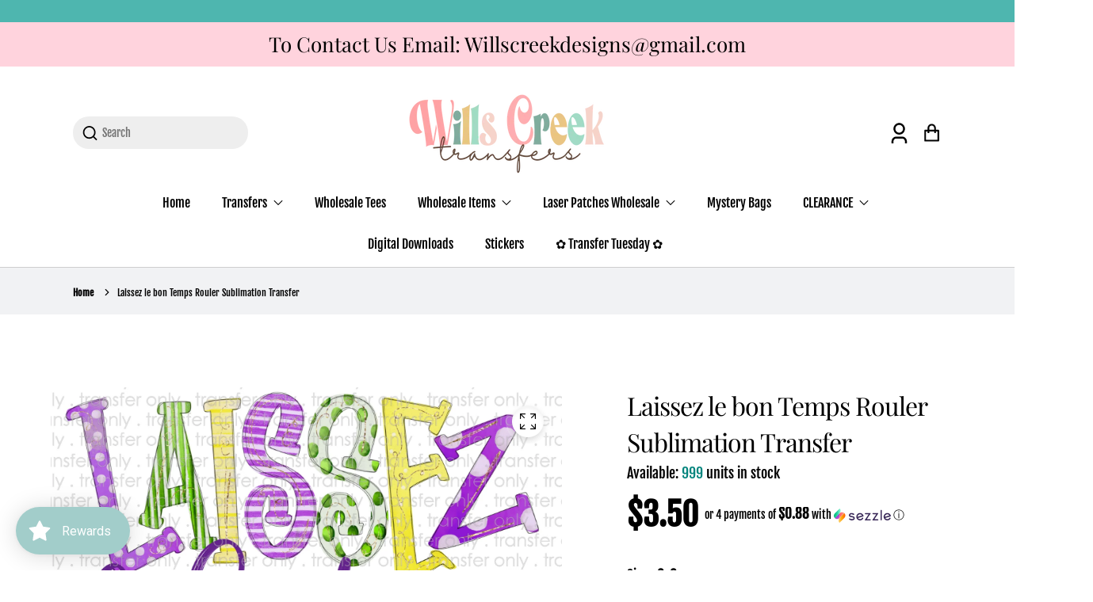

--- FILE ---
content_type: text/html; charset=utf-8
request_url: https://willscreektransfers.com/variants/31317782495321/?section_id=pickup-availability
body_size: 371
content:
<div id="shopify-section-pickup-availability" class="shopify-section">
<pickup-availability-preview class="pickup-main"><svg class="icon icon-tick" aria-hidden="true" focusable="false" xmlns="http://www.w3.org/2000/svg" fill="none" viewBox="0 0 20 20">
  <path fill="#108043" stroke="#fff" d="M16.136 6.979h0l.003-.004a1.499 1.499 0 00-2.275-1.954l-5.945 6.777-1.858-1.859A1.499 1.499 0 103.94 12.06l2.999 3s0 0 0 0c.289.29.675.44 1.1.439h.019a1.5 1.5 0 001.08-.522l6.998-7.998z"/>
</svg>
<div class="pickup-detail"><p class="pickup_status">Pickup available at <span class="color-foreground">5360 Us Hwy 11 N.</span></p>
        <p class="pickup_status-detail">Usually ready in 2-4 days</p>
        <button id="pickup__drawer" class="pickup-button link link--text underlined-link" aria-haspopup="dialog">View store information
</button></div>
  </pickup-availability-preview>

  <pickup-availability-drawer tabindex="-1" role="dialog" aria-modal="true" aria-labelledby="pickup-drawer-title">
    <div class="pickup-drawer-header">
      <h2 class="h3 pickup-drawer-title" id="drawer-title">Laissez le bon Temps Rouler Sublimation Transfer</h2>
      <button class="pickup-drawer-button" type="button" aria-label="Close"><svg xmlns="http://www.w3.org/2000/svg" aria-hidden="true" focusable="false" role="presentation" class="icon icon-close" fill="none" viewBox="0 0 18 17">
  <path d="M.865 15.978a.5.5 0 00.707.707l7.433-7.431 7.579 7.282a.501.501 0 00.846-.37.5.5 0 00-.153-.351L9.712 8.546l7.417-7.416a.5.5 0 10-.707-.708L8.991 7.853 1.413.573a.5.5 0 10-.693.72l7.563 7.268-7.418 7.417z" fill="currentColor">
</svg>
</button>
    </div><p class="pickup-variant">Size:&nbsp;<span>6x6</span></p><ul class="pickup-list list-unstyled" role="list" data-store-availability-drawer-content><li class="pickup-list__item">
          <h3 class="h4">5360 Us Hwy 11 N.</h3>
          <p class="pickup-preview pickup_status"><svg class="icon icon-tick" aria-hidden="true" focusable="false" xmlns="http://www.w3.org/2000/svg" fill="none" viewBox="0 0 20 20">
  <path fill="#108043" stroke="#fff" d="M16.136 6.979h0l.003-.004a1.499 1.499 0 00-2.275-1.954l-5.945 6.777-1.858-1.859A1.499 1.499 0 103.94 12.06l2.999 3s0 0 0 0c.289.29.675.44 1.1.439h.019a1.5 1.5 0 001.08-.522l6.998-7.998z"/>
</svg>
 
              <span>Pickup available, usually ready in 2-4 days </span></p><address class="pickup-address">
            <p>5360 Us hwy 11 N<br>Attalla AL 35954<br>United States</p>
<p>+12564905706</p></address>
        </li></ul>
  </pickup-availability-drawer></div>

--- FILE ---
content_type: text/html; charset=UTF-8
request_url: https://app.inspon.com/dev-app/backend/api/api.php
body_size: 96
content:
{"product":{"title":"Laissez le bon Temps Rouler Sublimation Transfer","featuredImage":{"id":"gid:\/\/shopify\/ProductImage\/13596122873945"},"options":[{"name":"Size","values":["6x6","8x8","10x10","11x11","12x12"]}],"variants":[{"id":31317782495321,"option1":"6x6","title":"6x6","price":"3.50"},{"id":31317782528089,"option1":"8x8","title":"8x8","price":"4.00"},{"id":31317782560857,"option1":"10x10","title":"10x10","price":"4.50"},{"id":31317782593625,"option1":"11x11","title":"11x11","price":"5.00"},{"id":31317782626393,"option1":"12x12","title":"12x12","price":"5.00"}]},"collection":[{"title":"Sublimation Transfers"},{"title":"New! Shopify performance sharing is now turned on"}]}

--- FILE ---
content_type: text/html; charset=UTF-8
request_url: https://app.inspon.com/dev-app/backend/api/api.php
body_size: 3841
content:
{"data":[{"fieldSize":"multiline","fieldname":"Personlization","fontColor":"#000000","textColor":"#000","appVariant":[],"allVariants":true,"borderColor":"#cccccc","inpFieldType":"both","textFontSize":"17","tooltipColor":"#000","inputFontSize":"14","customLanguage":[],"textFieldWidth":"auto","backgroundColor":"#fff","textFieldMinMax":false,"allVariantValues":[],"borderRadiusSize":"0","customPriceAddon":"","placeholderColor":"#cccccc","productCondition":{"products":["(PLEASE READ DESCRIPTION BEFORE ORDERING) CUSTOM DTF","Add Your Business Name Farm Logo Leather Hat Patches","Back to School Bag Tag with Stainless Steel Wire Cable Holder *One Sided*","Ballet Bag Tag with Stainless Steel Wire Cable Holder *One Sided*","Band Bag Tag with Stainless Steel Wire Cable Holder *One Sided*","Baseball and Softball Ball Bag Name Tags with stainless wire cable","Baseball Softball Bag Tag with Stainless Steel Wire Cable Holder *One Sided*","Basketball Bag Tag with Stainless Steel Wire Cable Holder","Basketball Bag Tag with Stainless Steel Wire Cable Holder *One Sided*","Business Customizable Digital Download","Checkerboard Initial Bag Tag with Stainless Steel Wire Cable Holder *One Sided*","Cheer Bag Tag with Stainless Steel Wire Cable Holder","Cheer Megaphone Bag Tag with Stainless Steel Wire Cable Holder *One Sided*","Custom Baseball Digital Download","Custom Basketball Digital Download","Custom Blooms (SAG) Monogram DTF Transfer (leave initials in the note\/personalize box with first initial first, last name initial middle and middle initial last)","Custom Bright Mock-up (Limit 2 words) NO TRANSFER INCLUDED","Custom Business Name Pink Bow DTG Printed Tee","Custom Camo Monogram DTF Transfer (leave initials in the note\/personalize box with first initial first, last name initial middle and middle initial last)","Custom Checkered Mascot DTF Listing (PLEASE READ BEFORE ORDERING)","Custom Checkered Monogram DTF Transfer (leave initials in the note\/personlize box with first initial first, last name initial middle and middle initial last)","Custom Christmas Plaid Monogram DTF Transfer (leave initials in the note\/personlize box with first initial first, last name initial middle and middle initial last)","Custom Christmas Tree Cake Monogram DTF Transfer (leave initials in the note\/personlize box with first initial first, last name initial middle and middle initial last)","Custom DTG T-shirts","CUSTOM Engraved Leather Patches *Patch Only* *READ DESCRIPTION* \u201cDiscount code does not apply to customs\u201d","Custom Football Digital Download","Custom Listing Ballet Shoes DTF Transfer (leave name in the note)","Custom Listing Beach Umbrellas DTF Transfer (leave name in the note)","Custom Listing Bobbers DTF Transfer (leave name in the note)","Custom Listing Faux Sequin Flag DTF Transfer (leave name in the note)","Custom Listing Fire Truck DTF Transfer (leave name in the note)","Custom Listing Firework Rockets DTF Transfer (leave name in the note)","Custom Listing Flag DTF Transfer (leave name in the note) (Copy)","Custom Listing for Boy Bunny Ears and Feet DTF Transfer (leave name in the note)","Custom Listing for Boy Bunny Head DTF Transfer (leave name in the note)","Custom Listing for Camo Boy Bunny  DTF Transfer (leave name in the note)","Custom Listing for Carrot Trio DTF Transfer (leave name in the note)`","Custom Listing for Girl Bunny Ears and Feet DTF Transfer (leave name in the note)","Custom Listing for Girl Bunny Head DTF Transfer (leave name in the note)","Custom Listing for Happiness is being a_______ DTF Transfer","Custom Listing Mermaid Tails DTF Transfer (leave name in the note)","Custom Listing Patriotic Popsicle DTF Transfer (leave name in the note)","Custom Listing Popsicle Boy DTF Transfer (leave name in the note)","Custom Listing Popsicle Girl DTF Transfer (leave name in the note)","Custom Listing Reading DTF Transfer (leave name in the note)","Custom Listing Sailboats DTF Transfer (leave name in the note)","Custom Listing School Supplies DTF Transfer (leave name in the note)","Custom Listing USA Popsicles DTF Transfer (leave name in the note)","Custom Logo Shop Local Mailer Stickers Sheet of 12","Custom Mascot Faux Chenille Letter High Heat Screen Print Transfer","Custom Mascot Heart Screen Print (1 color) *Read Description*","Custom Mascot Mesh Back Trucker Hat","Custom Mascot Pennant Football Flag Vinyl Sticker","Custom Mascot Pride Leopard Screen Print (1 color) *Read Description*","Custom Mascot Pride Screen Print (1 color) *Read Description*","Custom Mascot Rainbow Screen Print (1 color) *Read Description*","Custom Mascot Retro Screen Print (1 color) *Read Description*","Custom Mascot School Screen Print (1 color) *Read Description*","Custom Mascot Vibes Screen Print (1 color) *Read Description*","Custom Mascot Wavy Outline Screen Print (1 color) *Read Description*","Custom Santa's Favorite \u2026.. DTF Transfer (leave name in notes\/personalized box)","CUSTOM School Pennant Wholesale Tee","Custom Senior Graduate Digital Download","Custom Shark DTF Transfer (leave name in the note) (Copy)","Custom Softball Digital Download","Custom sublimation transfer (Read description)","CUSTOM Team Camo Mock-up NO TRANSFER INCLUDED","Custom Volleyball Digital Download","Customizable Snowman DTF Transfer (Leave personalization in the note box)","Customizable Team Name in Baseball Font DTF Transfer","Customize Your Own Bag Tag With Metal Holder *Single sided*","Dance Bag Tag with Stainless Steel Wire Cable Holder","Drill Team Bag Tag with Stainless Steel Wire Cable Holder *One Sided*","DTF pocket print 4\" Baseball with bats Customized with number","DTF pocket print Softball with bats 4\" Customized with number","Fathers Day Personalized Leather Patches *Patch Only*","Football Bag Tag with Stainless Steel Wire Cable Holder *One Sided*","Football Stadium Scene Bag Tag with Stainless Steel Wire Cable Holder *One Sided*","Funky Football Helmet Custom Mascot Wholesale Long Sleeve Shirt","Golf Bag Tag with Stainless Steel Wire Cable Holder","I Willie Love School Mascot Sublimation Transfer","Initial Bag Tag with Stainless Steel Wire Cable Holder *One Sided*","Jacqualine C. Custom DTF","Laser Engraved Physical Watermark Customized","Leatherette shirt patch","Leopard Name Bag Tag with Stainless Steel Wire Cable Holder *One Sided*","Let's Go MASCOT Custom Wholesale Tee","Mascot Personalized Leather Patches *Patch Only*","Mascot Pride Custom Sublimation Transfer","Mascot Spirit Custom Sublimation Transfer","Mascot Various Fonts Screen Print (1 color) *Read Description*","MOCK UP for Custom Mascot Faux Chenille Letter High Heat Screen Print Transfer","MOCK UP Retro Mascot Screen Print Design","Neon Flowers Personalized Name 20oz Skinny Tumbler with Lid and Plastic Straw","Nurse Bag Tag with Stainless Steel Wire Cable Holder *One Sided*","Personalized Mens Camo Trucker Hat","Personalized Name Cowprint 20oz Skinny Tumbler with Lid and Plastic Straw","Personalized Name Leopard Glitter 20oz Skinny Tumbler with Lid and Plastic Straw","Personalized Name Messy Bun 20oz Skinny Tumbler with Lid and Plastic Straw","Personalized Photo Keychain","Personalized Wood Easter Basket Tag","Preppy Your Town Mascot Checkered DTG Wholesale Tee","School Bag Tag with Stainless Steel Wire Cable Holder *One Sided*","School Customizable Digital Download","Soccer Bag Tag with Stainless Steel Wire Cable Holder","Soccer Bag Tag with Stainless Steel Wire Cable Holder *One Sided*","Sports Frame Bag Tag with Stainless Steel Wire Cable Holder *One Sided*","Sunflower Glitter Personalized Name 20oz Skinny Tumbler with Lid and Plastic Straw","Teacher Gift Personalized Dry Erase Marker and Eraser","Teacher Pencils Personalized Sublimation Transfer","Teacher Rainbow Personalized Name 20oz Skinny Tumbler with Lid and Plastic Straw","Tennis Bag Tag with Stainless Steel Wire Cable Holder *One Sided*","Volleyball Bag Tag with Stainless Steel Wire Cable Holder","Volleyball Bag Tag with Stainless Steel Wire Cable Holder *One Sided*","YOUR MASCOT Poppy Font Wholesale Sweatshirt & T-shirt Option","\u201cNo restocks\u201d Knit Leather Patch Personalized Stocking","Personalized baseball Large Size DTF Transfer","Personalized Baseball\/Softball Leatherette Patch *HAT PRESS REQUIRED*","Personalized Boy Dark Skin Santa DTF Transfer (Leave the name in the personalized box)","Personalized Boy Light Skin Santa DTF Transfer (Leave the name in the personalized box)","Personalized Boy Turkey DTF Transfer","Personalized Car Freshie with Wood Beads","Personalized Embroidered Neckline Wholesale Tee kit","Personalized Girl Dark Skin Santa DTF Transfer (Leave the name in the personalized box)","Personalized Girl Light Skin Santa DTF Transfer (Leave the name in the personalized box)","Personalized Girl Turkey DTF Transfer","Personalized Scallop Name Embroidered Wholesale Tee","Personalized Softball Large Size DTF Transfer","Try That Leather Patches *Patch Only*"],"condition":[],"collection":[],"prodTitleEqual":[],"prodTitleContains":[],"collectionTitleEqual":[],"collectionTitleContains":[]},"textFieldHeading":"Note\/Personalization:","thisProductCheck":true,"thisVariantCheck":false,"allConditionCheck":false,"anyConditionCheck":false,"rightToLeftOption":false,"selectedAddonData":[],"textFieldRequired":false,"prodPriceAddonData":{"id":"","price":"","prodId":"","prodType":"","prodTitle":"","variantTitle":""},"textFieldMaxLength":false,"textFieldMinLength":false,"textMaxLengthChars":"50","textMinLengthChars":"1","allConditionVariant":false,"allVariantValuesNew":[],"anyConditionVariant":false,"fieldResizeDisabled":false,"thisCollectionCheck":false,"defaultTextfieldFont":"1","noneConditionVariant":false,"selectedProductsdata":[{"id":"7158501310553","title":"(PLEASE READ DESCRIPTION BEFORE ORDERING) CUSTOM DTF"},{"id":"7490353922137","title":"Add Your Business Name Farm Logo Leather Hat Patches"},{"id":"7310027784281","title":"Back to School Bag Tag with Stainless Steel Wire Cable Holder *One Sided*"},{"id":"7308371951705","title":"Ballet Bag Tag with Stainless Steel Wire Cable Holder *One Sided*"},{"id":"7334301139033","title":"Band Bag Tag with Stainless Steel Wire Cable Holder *One Sided*"},{"id":"7248017195097","title":"Baseball and Softball Ball Bag Name Tags with stainless wire cable"},{"id":"7308370509913","title":"Baseball Softball Bag Tag with Stainless Steel Wire Cable Holder *One Sided*"},{"id":"7248121888857","title":"Basketball Bag Tag with Stainless Steel Wire Cable Holder"},{"id":"7309335003225","title":"Basketball Bag Tag with Stainless Steel Wire Cable Holder *One Sided*"},{"id":"7291703820377","title":"Business Customizable Digital Download"},{"id":"7310484439129","title":"Checkerboard Initial Bag Tag with Stainless Steel Wire Cable Holder *One Sided*"},{"id":"7248107536473","title":"Cheer Bag Tag with Stainless Steel Wire Cable Holder"},{"id":"7306794041433","title":"Cheer Megaphone Bag Tag with Stainless Steel Wire Cable Holder *One Sided*"},{"id":"7312866934873","title":"Custom Baseball Digital Download"},{"id":"7312867426393","title":"Custom Basketball Digital Download"},{"id":"7920705503321","title":"Custom Blooms (SAG) Monogram DTF Transfer (leave initials in the note\/personalize box with first initial first, last name initial middle and middle initial last)"},{"id":"7312467689561","title":"Custom Bright Mock-up (Limit 2 words) NO TRANSFER INCLUDED"},{"id":"7528495186009","title":"Custom Business Name Pink Bow DTG Printed Tee"},{"id":"7904169197657","title":"Custom Camo Monogram DTF Transfer (leave initials in the note\/personalize box with first initial first, last name initial middle and middle initial last)"},{"id":"7301394759769","title":"Custom Checkered Mascot DTF Listing (PLEASE READ BEFORE ORDERING)"},{"id":"7900385804377","title":"Custom Checkered Monogram DTF Transfer (leave initials in the note\/personlize box with first initial first, last name initial middle and middle initial last)"},{"id":"7820291014745","title":"Custom Christmas Plaid Monogram DTF Transfer (leave initials in the note\/personlize box with first initial first, last name initial middle and middle initial last)"},{"id":"7820409077849","title":"Custom Christmas Tree Cake Monogram DTF Transfer (leave initials in the note\/personlize box with first initial first, last name initial middle and middle initial last)"},{"id":"7778536030297","title":"Custom DTG T-shirts"},{"id":"6916298735705","title":"CUSTOM Engraved Leather Patches *Patch Only* *READ DESCRIPTION* \u201cDiscount code does not apply to customs\u201d"},{"id":"7312866771033","title":"Custom Football Digital Download"},{"id":"7946122625113","title":"Custom Listing Ballet Shoes DTF Transfer (leave name in the note)"},{"id":"7946578395225","title":"Custom Listing Beach Umbrellas DTF Transfer (leave name in the note)"},{"id":"7946577182809","title":"Custom Listing Bobbers DTF Transfer (leave name in the note)"},{"id":"7946565189721","title":"Custom Listing Faux Sequin Flag DTF Transfer (leave name in the note)"},{"id":"7946134782041","title":"Custom Listing Fire Truck DTF Transfer (leave name in the note)"},{"id":"7946134192217","title":"Custom Listing Firework Rockets DTF Transfer (leave name in the note)"},{"id":"7946566041689","title":"Custom Listing Flag DTF Transfer (leave name in the note) (Copy)"},{"id":"7929735217241","title":"Custom Listing for Boy Bunny Ears and Feet DTF Transfer (leave name in the note)"},{"id":"7929734627417","title":"Custom Listing for Boy Bunny Head DTF Transfer (leave name in the note)"},{"id":"7932672933977","title":"Custom Listing for Camo Boy Bunny  DTF Transfer (leave name in the note)"},{"id":"7929720471641","title":"Custom Listing for Carrot Trio DTF Transfer (leave name in the note)`"},{"id":"7929735446617","title":"Custom Listing for Girl Bunny Ears and Feet DTF Transfer (leave name in the note)"},{"id":"7929734299737","title":"Custom Listing for Girl Bunny Head DTF Transfer (leave name in the note)"},{"id":"7560506638425","title":"Custom Listing for Happiness is being a_______ DTF Transfer"},{"id":"7946564370521","title":"Custom Listing Mermaid Tails DTF Transfer (leave name in the note)"},{"id":"7946134323289","title":"Custom Listing Patriotic Popsicle DTF Transfer (leave name in the note)"},{"id":"7946566729817","title":"Custom Listing Popsicle Boy DTF Transfer (leave name in the note)"},{"id":"7946568335449","title":"Custom Listing Popsicle Girl DTF Transfer (leave name in the note)"},{"id":"7946568826969","title":"Custom Listing Reading DTF Transfer (leave name in the note)"},{"id":"7946578165849","title":"Custom Listing Sailboats DTF Transfer (leave name in the note)"},{"id":"7946140123225","title":"Custom Listing School Supplies DTF Transfer (leave name in the note)"},{"id":"7946122985561","title":"Custom Listing USA Popsicles DTF Transfer (leave name in the note)"},{"id":"7292693020761","title":"Custom Logo Shop Local Mailer Stickers Sheet of 12"},{"id":"7103040225369","title":"Custom Mascot Faux Chenille Letter High Heat Screen Print Transfer"},{"id":"6612149567577","title":"Custom Mascot Heart Screen Print (1 color) *Read Description*"},{"id":"7301538545753","title":"Custom Mascot Mesh Back Trucker Hat"},{"id":"7123216334937","title":"Custom Mascot Pennant Football Flag Vinyl Sticker"},{"id":"6612183384153","title":"Custom Mascot Pride Leopard Screen Print (1 color) *Read Description*"},{"id":"6603574083673","title":"Custom Mascot Pride Screen Print (1 color) *Read Description*"},{"id":"4686847115353","title":"Custom Mascot Rainbow Screen Print (1 color) *Read Description*"},{"id":"7113128247385","title":"Custom Mascot Retro Screen Print (1 color) *Read Description*"},{"id":"6612340375641","title":"Custom Mascot School Screen Print (1 color) *Read Description*"},{"id":"6603509792857","title":"Custom Mascot Vibes Screen Print (1 color) *Read Description*"},{"id":"7333959368793","title":"Custom Mascot Wavy Outline Screen Print (1 color) *Read Description*"},{"id":"7819239227481","title":"Custom Santa's Favorite \u2026.. DTF Transfer (leave name in notes\/personalized box)"},{"id":"7779151872089","title":"CUSTOM School Pennant Wholesale Tee"},{"id":"7312877486169","title":"Custom Senior Graduate Digital Download"},{"id":"7958438936665","title":"Custom Shark DTF Transfer (leave name in the note) (Copy)"},{"id":"7312874569817","title":"Custom Softball Digital Download"},{"id":"6601485320281","title":"Custom sublimation transfer (Read description)"},{"id":"7980786843737","title":"CUSTOM Team Camo Mock-up NO TRANSFER INCLUDED"},{"id":"7312878796889","title":"Custom Volleyball Digital Download"},{"id":"7820596150361","title":"Customizable Snowman DTF Transfer (Leave personalization in the note box)"},{"id":"7896339513433","title":"Customizable Team Name in Baseball Font DTF Transfer"},{"id":"7248135979097","title":"Customize Your Own Bag Tag With Metal Holder *Single sided*"},{"id":"7248099180633","title":"Dance Bag Tag with Stainless Steel Wire Cable Holder"},{"id":"7308369428569","title":"Drill Team Bag Tag with Stainless Steel Wire Cable Holder *One Sided*"},{"id":"7259403911257","title":"DTF pocket print 4\" Baseball with bats Customized with number"},{"id":"7259402043481","title":"DTF pocket print Softball with bats 4\" Customized with number"},{"id":"7288413356121","title":"Fathers Day Personalized Leather Patches *Patch Only*"},{"id":"7306799579225","title":"Football Bag Tag with Stainless Steel Wire Cable Holder *One Sided*"},{"id":"7308369297497","title":"Football Stadium Scene Bag Tag with Stainless Steel Wire Cable Holder *One Sided*"},{"id":"7804260188249","title":"Funky Football Helmet Custom Mascot Wholesale Long Sleeve Shirt"},{"id":"7249532452953","title":"Golf Bag Tag with Stainless Steel Wire Cable Holder"},{"id":"2051909976115","title":"I Willie Love School Mascot Sublimation Transfer"},{"id":"7310028439641","title":"Initial Bag Tag with Stainless Steel Wire Cable Holder *One Sided*"},{"id":"7989605793881","title":"Jacqualine C. Custom DTF"},{"id":"7278555889753","title":"Laser Engraved Physical Watermark Customized"},{"id":"7264758661209","title":"Leatherette shirt patch"},{"id":"7310029848665","title":"Leopard Name Bag Tag with Stainless Steel Wire Cable Holder *One Sided*"},{"id":"7984845914201","title":"Let's Go MASCOT Custom Wholesale Tee"},{"id":"7313938841689","title":"Mascot Personalized Leather Patches *Patch Only*"},{"id":"6577358897241","title":"Mascot Pride Custom Sublimation Transfer"},{"id":"6577358831705","title":"Mascot Spirit Custom Sublimation Transfer"},{"id":"6708014710873","title":"Mascot Various Fonts Screen Print (1 color) *Read Description*"},{"id":"7103041044569","title":"MOCK UP for Custom Mascot Faux Chenille Letter High Heat Screen Print Transfer"},{"id":"7113129951321","title":"MOCK UP Retro Mascot Screen Print Design"},{"id":"7060508672089","title":"Neon Flowers Personalized Name 20oz Skinny Tumbler with Lid and Plastic Straw"},{"id":"7310483718233","title":"Nurse Bag Tag with Stainless Steel Wire Cable Holder *One Sided*"},{"id":"7287581507673","title":"Personalized Mens Camo Trucker Hat"},{"id":"7060506640473","title":"Personalized Name Cowprint 20oz Skinny Tumbler with Lid and Plastic Straw"},{"id":"7037121986649","title":"Personalized Name Leopard Glitter 20oz Skinny Tumbler with Lid and Plastic Straw"},{"id":"7037122248793","title":"Personalized Name Messy Bun 20oz Skinny Tumbler with Lid and Plastic Straw"},{"id":"7508625719385","title":"Personalized Photo Keychain"},{"id":"7247974039641","title":"Personalized Wood Easter Basket Tag"},{"id":"7964328394841","title":"Preppy Your Town Mascot Checkered DTG Wholesale Tee"},{"id":"7310018642009","title":"School Bag Tag with Stainless Steel Wire Cable Holder *One Sided*"},{"id":"7285779595353","title":"School Customizable Digital Download"},{"id":"7248101965913","title":"Soccer Bag Tag with Stainless Steel Wire Cable Holder"},{"id":"7308368445529","title":"Soccer Bag Tag with Stainless Steel Wire Cable Holder *One Sided*"},{"id":"7310032470105","title":"Sports Frame Bag Tag with Stainless Steel Wire Cable Holder *One Sided*"},{"id":"7060507787353","title":"Sunflower Glitter Personalized Name 20oz Skinny Tumbler with Lid and Plastic Straw"},{"id":"7285851816025","title":"Teacher Gift Personalized Dry Erase Marker and Eraser"},{"id":"1806251687987","title":"Teacher Pencils Personalized Sublimation Transfer"},{"id":"7060507328601","title":"Teacher Rainbow Personalized Name 20oz Skinny Tumbler with Lid and Plastic Straw"},{"id":"7309334937689","title":"Tennis Bag Tag with Stainless Steel Wire Cable Holder *One Sided*"},{"id":"7248114843737","title":"Volleyball Bag Tag with Stainless Steel Wire Cable Holder"},{"id":"7306930880601","title":"Volleyball Bag Tag with Stainless Steel Wire Cable Holder *One Sided*"},{"id":"7784903802969","title":"YOUR MASCOT Poppy Font Wholesale Sweatshirt & T-shirt Option"},{"id":"7178004463705","title":"\u201cNo restocks\u201d Knit Leather Patch Personalized Stocking"},{"id":"7503771500633","title":"Personalized baseball Large Size DTF Transfer"},{"id":"7538516918361","title":"Personalized Baseball\/Softball Leatherette Patch *HAT PRESS REQUIRED*"},{"id":"7820602638425","title":"Personalized Boy Dark Skin Santa DTF Transfer (Leave the name in the personalized box)"},{"id":"7818783850585","title":"Personalized Boy Light Skin Santa DTF Transfer (Leave the name in the personalized box)"},{"id":"7808425263193","title":"Personalized Boy Turkey DTF Transfer"},{"id":"7248080633945","title":"Personalized Car Freshie with Wood Beads"},{"id":"7554096693337","title":"Personalized Embroidered Neckline Wholesale Tee kit"},{"id":"7820602769497","title":"Personalized Girl Dark Skin Santa DTF Transfer (Leave the name in the personalized box)"},{"id":"7818783457369","title":"Personalized Girl Light Skin Santa DTF Transfer (Leave the name in the personalized box)"},{"id":"7808426639449","title":"Personalized Girl Turkey DTF Transfer"},{"id":"7789431980121","title":"Personalized Scallop Name Embroidered Wholesale Tee"},{"id":"7503773139033","title":"Personalized Softball Large Size DTF Transfer"},{"id":"7313929371737","title":"Try That Leather Patches *Patch Only*"}],"showOnAllFieldsCheck":false,"textFieldCustomPrice":false,"textFieldPlaceholder":"I am a sample text.","textFieldTranslation":false,"textFieldtoolTipInfo":"Tooltip info text","textFieldtoolTipOption":false,"selectedCollectionsData":[],"textFieldRequiredMessage":"Please enter a text before adding to cart","data_id":"90630"}],"image_record":0,"notesAttr":"{\"notes\":false,\"buynowbutton\":false,\"anounceUpd\":false,\"newInstall\":false}","themeVersion":"1.0 theme"}

--- FILE ---
content_type: text/css
request_url: https://willscreektransfers.com/cdn/shop/t/11/assets/base.css?v=50352661766859934911703037617
body_size: 6785
content:
:root{font-size:calc(var(--font-body-scale) * 16px);--duration-short: .1s;--duration-default: .2s;--duration-long: .5s}.button,.select select{-moz-appearance:none;-webkit-appearance:none;align-items:center;border:1px solid transparent;border-radius:4px;box-shadow:none;display:inline-flex;font-size:1rem;height:2.5em;justify-content:flex-start;line-height:1.5;padding:calc(.5em - 1px) calc(.75em - 1px);position:relative;vertical-align:top}*:focus{outline:none;box-shadow:none}*:focus-visible{outline:none;box-shadow:0 0 0 2px var(--color-focus)!important}.btn:focus,.btn:focus-visible,.button:focus,.button:focus-visible,.select select:active,.select select:focus,button:focus,input[type=submit]:focus,button:focus-visible,input[type=submit]:focus-visible{outline:none;box-shadow:0 0 0 2px var(--color-focus)}.select select{width:100%;padding-right:2.5em}.select:after{border:3px solid #485fc7;border-radius:2px;border-right:0;border-top:0;content:" ";display:block;height:.625em;margin-top:-.4375em;pointer-events:none;position:absolute;top:50%;right:1.125em;transform:rotate(-45deg);transform-origin:center;width:.625em;z-index:4}.select select:active,.select select:focus{border-color:#485fc7;box-shadow:0 0 0 .125em #485fc740}.select{display:inline-block;max-width:100%;position:relative;vertical-align:top}.title:not(:last-child){margin-bottom:1.5rem}.modal,.modal-background{bottom:0;left:0;position:absolute;right:0;top:0}blockquote,body,dd,dl,dt,fieldset,figure,h1,h2,h3,h4,h5,h6,hr,html,iframe,legend,li,p,textarea{margin:0;padding:0}button,input,optgroup,select,textarea{margin:0;font-family:var(--font-body-family)}html{height:100%;box-sizing:border-box;background-color:#fff;font-size:16px;-moz-osx-font-smoothing:grayscale;-webkit-font-smoothing:antialiased;min-width:300px;overflow-x:hidden;overflow-y:scroll;text-rendering:optimizeLegibility;-webkit-text-size-adjust:100%;-moz-text-size-adjust:100%;text-size-adjust:100%}*,:after,:before{box-sizing:inherit}*{-webkit-tap-highlight-color:transparent}body{background:rgba(var(--color-background-1))}p,body{font-family:var(--font-body-family);font-size:calc(var(--font-body-scale) * 16px);font-weight:var(--font-body-weight);font-style:var(--font-body-style);line-height:1.3;color:rgb(var(--color-text))}.body--small{font-size:calc(var(--font-body-scale) * .88)}img,video{height:auto;max-width:100%}iframe,fieldset{border:0}article,aside,figure,footer,header,section{display:block}h1,h2,h3,h4,h5,h6{margin-bottom:1rem;color:rgba(var(--color-text));font-weight:var(--font-heading-weight);font-family:var(--font-heading-family);font-style:var(--font-heading-style)}h1{font-size:calc(var(--font-heading-scale) * 2.6rem);line-height:1.12;margin-bottom:1.5rem}h2,.h2{font-size:calc(var(--font-heading-scale) * 40px);line-height:1.25}h3,.h3{font-size:calc(var(--font-heading-scale) * 1.2rem);line-height:1.25}a{color:rgba(var(--color-text),.8);cursor:pointer}a:hover{color:rgb(var(--color-text))}input[type=checkbox],input[type=radio]{vertical-align:baseline}small{font-size:.875em}span{font-style:inherit;font-weight:inherit}main{overflow:hidden}summary{position:relative;list-style:none}summary::-webkit-details-marker{display:none}.button,.shopify-challenge__button,.customer button{-webkit-touch-callout:none;-webkit-user-select:none;-moz-user-select:none;user-select:none;border:0;border-radius:8px;background-color:rgba(var(--color-accent-1));color:rgba(var(--color-base-solid-button-labels));cursor:pointer;font:inherit;font-weight:700;height:40px;justify-content:center;padding:0 1rem;text-align:center;text-decoration:none;white-space:nowrap}.button:hover{border:none;color:rgba(var(--color-base-solid-button-labels))}.button:focus{border-color:#485fc7;color:#363636}.button:active{border-color:#4a4a4a;color:#363636;outline:0}.button[disabled],.select select[disabled]{border-color:#dbdbdb;box-shadow:none;opacity:.5;cursor:not-allowed}.button.is-fullwidth{display:flex;width:100%}.container{flex-grow:1;margin:0 auto;position:relative;width:auto}.collection__link,.product__title-link,.size__chart a,.media__icons-inner,.card-details__link,.link--text,.article-card__link,.footer a,.close,.collection-tab,.cart-item__name,.announcement__link,.card-wrapper .card-details__wrapper a{text-decoration:none}.article-card__image .placeholder-svg{border-bottom:1px solid #eaeaea}@media screen and (min-width:1024px){.container{max-width:960px}}@media screen and (min-width:1216px){.container{max-width:1152px}}@media screen and (min-width:1408px){.container{max-width:1344px}}.icon{height:1.5rem;width:1.5rem}.image{display:block;position:relative}.image img{display:block;height:auto;width:100%}.title{font-size:2rem;font-weight:600;line-height:1.125}.field:not(:last-child){margin-bottom:.75rem}.card{background-color:#fff;border-radius:.25rem;box-shadow:0 .5em 1em -.125em #0a0a0a1a,0 0 0 1px #0a0a0a05;color:#4a4a4a;max-width:100%;position:relative}.media{align-items:flex-start;display:flex;text-align:inherit}.modal{align-items:center;display:none;flex-direction:column;justify-content:center;overflow:hidden;position:fixed;z-index:40}.modal.is-active{display:flex}.modal-background{background-color:#0a0a0adb}.modal-content{margin:0 20px;max-height:calc(100vh - 160px);overflow:auto;position:relative;width:100%}@media screen and (min-width:769px){.modal-content{margin:0 auto;max-height:calc(100vh - 40px);width:640px}}.is-fullwidth{width:100%}.column{display:block;flex-basis:0;flex-grow:1;flex-shrink:1;padding:.75rem}@media screen and (max-width:768px){.column.is-12-mobile{flex:none;width:100%}.column.is-8-mobile{flex:none;width:66.6666%}.column.is-6-mobile{flex:none;width:50%}.column.is-4-mobile{flex:none;width:33.3333%}.column.is-3-mobile{flex:none;width:25%}}@media screen and (min-width:769px),print{.column.is-two-fifths{flex:none;width:40%}.column.is-three-fifths{flex:none;width:60%}.column.is-3-tablet{flex:none;width:25%}.column.is-4-tablet{flex:none;width:33.33333%}.column.is-6-tablet{flex:none;width:50%}.column.is-8-tablet{flex:none;width:66.66667%}.column.is-12-tablet{flex:none;width:100%}}@media screen and (min-width:1024px){.column.is-3-desktop{flex:none;width:25%}.column.is-4-desktop{flex:none;width:33.33333%}.column.is-6-desktop{flex:none;width:50%}.column.is-8-desktop{flex:none;width:66.66667%}.column.is-9-desktop{flex:none;width:75%}.column.is-12-desktop{flex:none;width:100%}}.columns{margin-left:-.75rem;margin-right:-.75rem;margin-top:-.75rem}.columns:last-child{margin-bottom:-.75rem}.columns:not(:last-child){margin-bottom:.75rem}.columns.is-mobile{display:flex}.columns.is-multiline{flex-wrap:wrap}.columns.is-vcentered{align-items:center}@media screen and (min-width:769px),print{.columns{display:flex}}.has-background-light{background-color:#f5f5f5!important}.is-justify-content-flex-end{justify-content:flex-end!important}.is-justify-content-center{justify-content:center!important}.is-justify-content-space-between{justify-content:space-between!important}.is-align-content-center{align-content:center!important}.is-align-items-center{align-items:center!important}.is-align-items-start{align-items:start!important}.is-marginless{margin:0!important}.is-paddingless{padding:0!important}.mt-1{margin-top:.25rem!important}.mt-3{margin-top:.75rem!important}.mt-4{margin-top:1rem!important}.mt-5{margin-top:1.5rem!important}.mt-6{margin-top:3rem!important}.mb-1{margin-bottom:.25rem!important}.mb-3{margin-bottom:.75rem!important}.mb-4{margin-bottom:1rem!important}.mb-5{margin-bottom:1.5rem!important}.has-text-centered{text-align:center!important}.has-text-right{text-align:right!important}.has-text-weight-semibold{font-weight:600!important}.has-text-weight-bold{font-weight:700!important}.is-block{display:block!important}.is-flex{display:flex!important}.is-inline-block{display:inline-block!important}.is-hidden{display:none!important}@media screen and (max-width:1023px){.is-hidden-tablet{display:none!important}}@media screen and (max-width:768px){.is-hidden-mobile{display:none!important}.mobile-only{display:block!important}}.section{padding:3rem 1.5rem}@media screen and (min-width:1024px){.section{padding:3rem}}/*! Flickity v2.3.0 https://flickity.metafizzy.co ---------------------------------------------- */.flickity-enabled{position:relative}.flickity-enabled:focus{outline:0;box-shadow:none}.flickity-enabled:focus-visible{box-shadow:none}.flickity-viewport{overflow:hidden;position:relative;height:100%;width:100%}.flickity-slider{position:absolute;width:100%;height:100%}.flickity-enabled.is-draggable{-webkit-tap-highlight-color:transparent;-webkit-user-select:none;-moz-user-select:none;user-select:none}.flickity-enabled.is-draggable .flickity-viewport{cursor:move;cursor:-webkit-grab;cursor:grab}.flickity-enabled.is-draggable .flickity-viewport.is-pointer-down{cursor:-webkit-grabbing;cursor:grabbing}.flickity-button{position:absolute;background:#ffffffbf;border:none;color:#333}.flickity-button:hover{background:#fff;cursor:pointer}.flickity-button:focus{outline:0;box-shadow:none}.flickity-button:focus-visible{box-shadow:none}.flickity-button:active{opacity:.6}.flickity-button:disabled{opacity:.3;cursor:auto;pointer-events:none}.flickity-button-icon{fill:currentColor}.flickity-prev-next-button{top:50%;width:44px;height:44px;border-radius:50%;transform:translateY(-50%)}.flickity-prev-next-button.previous{left:10px;z-index:1}.flickity-prev-next-button.next{right:10px;z-index:1}.flickity-prev-next-button .flickity-button-icon{position:absolute;left:20%;top:20%;width:60%;height:60%}.flickity-page-dots{position:absolute;width:100%;bottom:-25px;padding:0;margin:0;list-style:none;text-align:center;line-height:1}.flickity-page-dots .dot{display:inline-block;width:10px;height:10px;margin:0 6px!important;background:#333;border-radius:50%;opacity:.25;cursor:pointer}.flickity-page-dots .dot.is-selected{opacity:1}@media (max-width: 600px){.flickity-prev-next-button.previous{left:5px}.flickity-prev-next-button.next{right:5px}.flickity-prev-next-button{width:25px;height:25px}}.slideshow__slide_container{display:flex}section .slideshow__slide_container .slideshow__slide{display:none!important}.slideshow__slide_container .flickity-viewport .slideshow__slide,.slideshow__slide_container .slideshow__slide.show_on_load{display:block!important}.page-width{max-width:var(--page-width);margin:0 auto}.page-width--small{max-width:1000px;margin:0 auto}.page-width-small{max-width:60rem;margin:0 auto}.page-width--full{max-width:100%}.customer .form__message,#template--16298555408614__1650380133cbca88b1 .form__message{color:#05857e!important}.newsletter-form .newsletter-form__message--success.form__message svg{fill:#05857e}.hidden{display:none!important}.color-background-1{color:rgb(var(--color-text));background-color:rgba(var(--color-background-1))}.color-background-2{--color-text: var(--color-background-1);color:rgb(var(--color-text));background-color:rgba(var(--color-background-2))}.color-accent-1{color:rgb(var(--color-text));background-color:rgba(var(--color-accent-1))}.color-accent-2{color:rgb(var(--color-text));background-color:rgba(var(--color-accent-2))}.background-alternative{background-color:#eee}.link--text{color:rgb(var(--color-text))}.is-underlined{text-decoration:underline}.content{margin-bottom:5rem}.content:not(:last-child){margin-bottom:1.5rem}.content li li{margin-top:.25em}.content ol:not(:last-child),.content p:not(:last-child),.content ul:not(:last-child){margin-bottom:1em}.content h1,.content h2,.content h3,.content h4,.content h5,.content h6{font-weight:600;line-height:1.125}.content h1{font-size:2em;margin-bottom:.5em}.content h1:not(:first-child){margin-top:1em}.content h2{font-size:1.75em;margin-bottom:.5714em}.content h2:not(:first-child){margin-top:1.1428em}.content h3{font-size:1.5em;margin-bottom:.6666em}.content h3:not(:first-child){margin-top:1.3333em}.content h4{font-size:1.25em;margin-bottom:.8em}.content h5{font-size:1.125em;margin-bottom:.8888em}.content h6{font-size:1em;margin-bottom:1em}.content ol{list-style-position:outside;margin-left:2em;margin-top:1em}.content ul{list-style:disc outside;margin-left:2em;margin-top:1em}.content ul ul{list-style-type:circle;margin-top:.5em}.content ul ul ul{list-style-type:square}.field__input{height:3rem;padding:0 1rem;border-radius:0;border:0;border:1px solid rgb(193,193,193)}textarea.field__input{padding:1rem;min-height:8rem}.field__input:focus,.quantity__input:focus,.customer .field input:focus,.customer select:focus,.field__input:focus-visible,.quantity__input:focus-visible,.customer .field input:focus-visible,.customer select:focus-visible{outline:none;box-shadow:0 0 0 2px var(--color-focus)}.shopify-cleanslate [role=button]:focus-visible{outline:2px solid var(--color-focus)!important;box-shadow:0 0 0 2px var(--color-focus)!important}.field--with-error .form__message svg,.form-status svg{width:15px;height:15px;margin-right:5px;fill:red;vertical-align:middle}.field--with-error .form__message{display:flex;align-items:center;font-size:.8125rem;color:red;font-weight:400;line-height:1.125rem;margin:5px 0 0;outline:none}.field--with-error .field__input[aria-invalid=true]{box-shadow:inherit;border-color:red}.form-status-list{margin-bottom:1.5rem}.form-status-list li{list-style:none;text-align:left;color:red;font-size:.8125rem}.form__message,.form-status{width:100%;display:flex;align-items:center;justify-content:flex-start;flex-wrap:wrap;color:red;font-size:1rem;font-weight:600;outline:none!important;line-height:1.875rem;margin:0}button.shopify-payment-button__button{border:0;border-radius:8px}.form-status-list{margin:0!important}.form__message.thank__message,.form__message.thank__message .form-status{color:#00c700}.form__message.thank__message svg{fill:#00c700}.form__message--large .icon,.customer .form__message svg{margin-right:1rem}.section{padding:5rem}.section--full-width{margin-left:0;margin-right:0;padding-left:0;padding-right:0}.quantity__main{display:flex;align-items:center;margin-top:5px;margin-bottom:20px}.shopify-challenge__container{padding:150px 40px 80px}.shopify-challenge__button{margin-top:30px!important}.shopify-challenge__message{margin-bottom:20px}.template--page p{line-height:1.5}.template--page h1.h1.has-text-centered{margin-bottom:50px}.placeholder-light{fill:#a5a5a5;color:#a5a5a5}@media all and (max-width:768px){.section{padding:3rem}}@media all and (max-width:600px){.template--page p{font-size:calc(var(--font-body-scale) * 16px)}.template--page h1.h1.has-text-centered{font-size:calc(var(--font-heading-scale) * 34px);margin-bottom:40px}}@media all and (max-width:480px){.section{padding:2rem}}.button{border:none;font-weight:700;padding-left:1.5rem;padding-right:1.5rem}.button.button--primary{background-color:rgba(var(--color-accent-1));color:rgba(var(--color-base-solid-button-labels))}.button.is-hovered,.button:hover{color:rgba(var(--color-base-solid-button-labels));border:none}.button,.shopify-challenge__button,.customer button{cursor:pointer;font:inherit;padding:0 1rem;height:40px;text-decoration:none;border:0;border-radius:8px;background-color:rgba(var(--color-accent-1));color:rgba(var(--color-base-solid-button-labels));font-weight:700}#cart-icon-bubble{position:relative}.cart-count-bubble{position:absolute;background-color:rgba(var(--color-accent-1));color:rgba(var(--color-base-solid-button-labels));height:15px;width:15px;border-radius:100%;display:flex;justify-content:center;align-items:center;font-size:.5625rem;top:-6px;right:-6px;line-height:.9375rem}.cart-count-bubble span{display:flex;align-items:center;justify-content:center}.quantity{position:relative;width:125px;display:flex}.quantity__input{color:rgb(var(--color-text));font-size:.875rem;font-weight:500;opacity:.85;text-align:center;background-color:transparent;margin:0 2px;padding:0 .5rem;height:40px;width:40px;flex-grow:1;-webkit-appearance:none;appearance:none;border-radius:0;border:0}.quantity__button{width:40px;font-size:1.5rem;background-color:transparent;cursor:pointer;display:flex;align-items:center;justify-content:center;color:rgb(var(--color-text));opacity:.85}.quantity__button svg{width:15px;height:15px}.quantity__input:-webkit-autofill,.quantity__input:-webkit-autofill:hover,.quantity__input:-webkit-autofill:active{box-shadow:0 0 0 10rem var(--color-background) inset!important;-webkit-box-shadow:0 0 0 10rem var(--color-background) inset!important}.quantity__input::-webkit-outer-spin-button,.quantity__input::-webkit-inner-spin-button{-webkit-appearance:none;margin:0}.modal__toggle{list-style-type:none}.no-js details[open] .modal__toggle{position:absolute;z-index:2}.modal__toggle-close{display:none}.no-js details[open] svg.modal__toggle-close{display:flex;z-index:1;height:1.7rem;width:1.7rem}.modal__toggle-open{display:flex}.no-js details[open] .modal__toggle-open{display:none}.no-js .modal__close-button.link{display:none}.modal__close-button.link{display:flex;justify-content:center;align-items:center;padding:0;height:4.4rem;width:4.4rem;background-color:transparent}.modal__close-button .icon{width:1.7rem;height:1.7rem}.modal__content{position:absolute;top:0;left:0;right:0;bottom:0;background:var(--color-background);z-index:1;display:flex;justify-content:center;align-items:center}@media all and (max-width:1024px){.column-reverse{flex-direction:column-reverse}.shopify-challenge__container{padding:80px 40px}}ul li a.link:hover{text-decoration:underline}summary .icon-caret{position:absolute;height:.5rem;right:1.5rem;top:calc(50% - .35rem)}.header__icon--menu .icon{display:block;position:absolute;opacity:1;transform:scale(1);transition:transform .15s ease,opacity .15s ease}details:not([open])>.header__icon--menu .icon-close,details[open]>.header__icon--menu .icon-hamburger{visibility:hidden;opacity:0;transform:scale(.8)}.js details[open]:not(.menu-opening)>.header__icon--menu .icon-close{visibility:hidden}.js details[open]:not(.menu-opening)>.header__icon--menu .icon-hamburger{visibility:visible;opacity:1;transform:scale(1.07)}.header__inline-menu details[open]>.header__submenu{opacity:1;transform:translateY(0);animation:animateMenuOpen var(--duration-default) ease}.header--top-center .header__inline-menu,.header--top-center .header__heading-link{margin-left:0}.header__menu{padding:0 1rem}.header__menu-item{padding:1.2rem;text-decoration:none;color:var(--color-foreground-75)}.header__menu-item:hover{color:var(--color-foreground)}.header__menu-item span{transition:text-decoration var(--duration-short) ease}.header__menu-item:hover span{text-decoration:underline;text-underline-offset:.3rem}.header__active-menu-item{transition:text-decoration-thickness var(--duration-short) ease;color:var(--color-foreground);text-decoration:underline;text-underline-offset:.3rem}.header__menu-item:hover .header__active-menu-item{text-decoration-thickness:.2rem}.header__submenu{transition:opacity var(--duration-default) ease,transform var(--duration-default) ease}.header__submenu.list-menu{padding:2rem 0}.header__submenu .header__submenu{background-color:var(--color-foreground-3);padding:.5rem 0;margin:.5rem 0}.header__submenu .header__menu-item:after{right:2rem}.header__submenu .header__menu-item{padding:.95rem 3.5rem .95rem 2rem}.header__submenu .header__submenu .header__menu-item{padding-left:3rem}.header__menu-item .icon-caret{right:.8rem}.header__submenu .icon-caret{right:2rem}details-disclosure>details{position:relative}.disclosure.language__form{padding-left:20px}.disclosure{--disclosure-max-height: 350px;position:relative;display:inline-block}.disclosure__button{position:relative;display:flex;gap:.5rem;align-items:center;justify-content:center;width:100%;min-width:44px;min-height:auto;padding:0;white-space:nowrap;-webkit-appearance:none;appearance:none;background-color:transparent;border:none}.disclosure__button:hover{cursor:pointer}.disclosure .disclosure__button{color:#fff}.disclosure .disclosure__button svg{width:14px}@keyframes animateMenuOpen{0%{opacity:0;transform:translateY(-1.5rem)}to{opacity:1;transform:translateY(0)}}form.search.search-modal__form{position:relative;max-width:100%;display:block}.predictive_search_results{position:absolute;top:105%;background:#fff;width:100%;box-shadow:-1px 1px 24px -9px #00000080;-webkit-box-shadow:-1px 1px 24px -9px rgba(0,0,0,.5);-moz-box-shadow:-1px 1px 24px -9px rgba(0,0,0,.5);padding:25px}predictive-search.search-modal__form{position:relative;display:block}.search_results_items{display:flex;flex-direction:column}.search_result_card img{width:80px;height:80px;object-fit:cover;border:1px solid #0000001a;border-radius:3px;display:block}.search_result_card a{text-decoration:none;color:var(--color-base-accent-1)}.search_result_card{display:flex}.search_result_card:not(:last-child){margin-bottom:15px}.search_result_card_inner{display:flex;align-items:center;text-align:left;width:100%}.search_result_card_inner h4{margin:0}.search_result_card_info{padding-left:10px}input[type=search]::-ms-clear{display:none;width:0;height:0}input[type=search]::-ms-reveal{display:none;width:0;height:0}input[type=search]::-webkit-search-decoration,input[type=search]::-webkit-search-cancel-button,input[type=search]::-webkit-search-results-button,input[type=search]::-webkit-search-results-decoration{display:none}.visually-hidden{display:none}.screen-reader-only{border:0;clip:rect(0 0 0 0);height:1px;margin:-1px;overflow:hidden;padding:0;position:absolute;width:1px}.sr-only:not(:focus):not(:focus-visible):not(:active){clip:rect(0 0 0 0);clip-path:inset(50%);height:1px;overflow:hidden;position:absolute;white-space:nowrap;width:1px}.skip-to-content-link{position:absolute;overflow:hidden;width:1px;height:1px;margin:-1px;padding:0;border:0;clip:rect(0 0 0 0);word-wrap:normal;color:rgba(var(--color-base-solid-button-labels))}.skip-to-content-link:focus,.skip-to-content-link:focus-visible,.skip-to-content-link:active{z-index:2147483646;position:absolute;overflow:auto;width:auto;height:auto;min-height:44px;padding:0 10px;clip:auto;word-wrap:normal;color:rgba(var(--color-base-solid-button-labels))}.announcement-bar__link .announcement-bar__message{padding:0}.announcement-bar__message{text-align:center;padding:1rem 2rem;margin:0;letter-spacing:.1rem}#shopify-section-header,.shopify-section-header-sticky{z-index:99;will-change:transform}.shopify-section-header-sticky{position:sticky;top:0}.shopify-section-header-hidden{transform:translateY(-100%)}#shopify-section-header.animate,.shopify-section-group-header-group.animate{transition:transform .15s ease-out}.header-wrapper{display:block;position:relative}.header-wrapper--border-bottom{border-bottom:.1rem solid var(--color-foreground-20)}header{padding-top:1.5rem;padding-bottom:1.5rem}.header-wrapper header{padding-left:5rem;padding-right:5rem}.header{display:flex;justify-content:space-between;align-items:center}.flickity-button:focus,.flickity-enabled:focus{box-shadow:none}.flickity-button:focus-visible,.flickity-enabled:focus-visible{box-shadow:0 0 0 2px var(--color-focus)}@media screen and (max-width:749px){.small-hide{display:none!important}.quantity__button{font-size:calc(var(--font-body-scale) * 16px)}}@media screen and (min-width:750px) and (max-width:989px){.medium-hide{display:none!important}}@media screen and (min-width:990px){.large-up-hide{display:none!important}}.flickity-page-dots .dot{margin:0 6px!important}.grid-options fieldset{display:flex;align-items:center}.grid-options .maximum-options-count{margin-left:10px;margin-top:8px;font-size:12px}.z_index0{z-index:-1}.grid-variant-input label.selected{box-shadow:0 0 0 1.2px #000}.grid-variant__button-label{position:relative;display:block;text-indent:-9999px;overflow:hidden;margin:4px 4px 0;background-position:50%;background-size:cover;background-repeat:no-repeat;background-color:var(--option-color);border:0 solid;border-color:#fff;transition:box-shadow .1s ease;width:24px;height:24px;border-radius:100%;cursor:pointer}.grid-variant__button-label .maximum-options-count{margin-top:0!important}.grid-variant__button-label.selected{border:2px solid #fff}.grid-variant__button-label.white_option{box-shadow:0 0 0 1px #e8e8e1}.grid-variant__button-label.white_option.selected{border:2px solid;border-color:#e8e8e1}.product-grid-option-name{display:flex;align-items:center;flex-wrap:wrap;margin-top:8px;margin-bottom:0}.link-wrapper.hover_show{position:relative;text-align:center;justify-content:center;display:flex;z-index:10}.hover_show form,.hover_show button{position:absolute;bottom:10px;width:100%;max-width:90%;transition:.5s all;transform:translateY(90px)}.card-wrapper .card.card--product:hover .hover_show form,.card-wrapper .card.card--product:hover .hover_show button{transform:translateY(0)}button.add-to-cart-btn,.hover_show a.quick-add-btn{width:100%;border:1px solid transparent;height:45px}button.add-to-cart-btn:hover,.hover_show a.quick-add-btn:hover{color:rgb(var(--color-accent-1));background:#fff;border:1px solid rgb(var(--color-accent-1))}.spr-icon{color:rgba(var(--color-accent-1));opacity:1!important}.spr-badge-starrating{margin:0 10px 0 0!important}.rte a{text-decoration:underline;color:inherit!important}.price--unavailable{visibility:hidden}.zoom__image{position:relative}.product-form__input--dropdown svg.icon.icon-caret{display:none}.product-form__input--dropdown .select{display:block;max-width:200px;margin-top:10px}.product-label-detail{display:inline-flex;border:1px solid #000;align-items:center;justify-content:center;padding:5px 10px}.product-label-detail .icon-label{display:flex;margin-right:10px;max-width:15px;width:100%}.product-label-detail .text-label p{font-size:.75rem;font-weight:500;line-height:1.3;letter-spacing:0;color:rgb(var(--color-text))}.badges{display:flex;position:absolute;z-index:1}.card_badge .badge,.badges .badge,.badges .bagde{background:#000;color:#fff;margin-left:4px;display:inline-block;font-size:.875rem;line-height:1.25rem;padding:5px 10px;text-transform:capitalize;text-align:center;border-color:var(--color-badge-border);font-weight:700;letter-spacing:0}.badges .badge:first-child,.badges .bagde:first-child,.card_badge .badge:first-child{margin:0}.content-container{border-radius:var(--text-boxes-radius);border:var(--text-boxes-border-width) solid rgba(var(--color-foreground),var(--text-boxes-border-opacity));position:relative}.content-container:after{content:"";position:absolute;top:calc(var(--text-boxes-border-width) * -1);right:calc(var(--text-boxes-border-width) * -1);bottom:calc(var(--text-boxes-border-width) * -1);left:calc(var(--text-boxes-border-width) * -1);border-radius:var(--text-boxes-radius);box-shadow:var(--text-boxes-shadow-horizontal-offset) var(--text-boxes-shadow-vertical-offset) var(--text-boxes-shadow-blur-radius) rgba(var(--color-shadow),var(--text-boxes-shadow-opacity));z-index:-1;background:#fff}.pagination-wrapper--main{width:100%}.content-container--full-width:after{left:0;right:0;border-radius:0}.template--login .customer.login{max-width:534px}body .customer small#RecoverEmail-email-error.form__message{color:#a80000!important}.cf-subtitle p{padding-bottom:10px}@media screen and (max-width:749px){.content-container--full-width-mobile{border-left:none;border-right:none;border-radius:0}.content-container--full-width-mobile:after{display:none}.recentView-template .recentView-template-content .recentView-item{padding:10px 10px 15px}}.size-chart-wrapper.popup-overlay{position:fixed;top:0;left:0;width:100%;height:100%;z-index:99999;display:none;align-items:center;justify-content:center;overflow:hidden}.size-chart-wrapper.popup-overlay.is-active{display:flex}.size-chart-wrapper.popup-overlay:before{content:"";width:100%;height:100%;position:absolute;top:0;left:0;background:#0003;z-index:-1}.size-chart-wrapper.popup-overlay .close{background:transparent;border:none;position:absolute;top:11px;right:14px}.size-chart-wrapper.popup-overlay .popup-content{position:relative;padding:48px 40px;background-color:#fff;max-width:600px;max-height:500px;overflow-y:scroll}.quickview-options .size-chart-wrapper.popup-overlay .popup-content{max-width:80%}@media screen and (max-width:749px){.size-chart-wrapper.popup-overlay .popup-content{max-width:90%;margin:0 auto;padding:24px 20px}.size-chart-wrapper.popup-overlay .popup-content table{max-width:80%}}.size-chart-wrapper.popup-overlay .size-chart-title{font-size:1.5rem;font-weight:600}.size-chart-wrapper.popup-overlay ul{list-style:none;padding-left:0}.size-chart-wrapper.popup-overlay ul{display:flex;justify-content:space-between}.size-chart-wrapper.popup-overlay .sizes-list{gap:30px;justify-content:flex-start;flex-wrap:wrap}@media screen and (max-width:749px){.size-chart-wrapper.popup-overlay .sizes-list{gap:10px}}.size-chart-wrapper.popup-overlay .sizes-list li,.size-chart-wrapper.popup-overlay .sizes-list button{padding:12px 0;border:1px solid #D2D4D5;width:54px;text-align:center;font-size:calc(var(--font-body-scale) * 16px);cursor:pointer;background:transparent}.size-chart-wrapper.popup-overlay .sizes-list li.is-selected,.size-chart-wrapper.popup-overlay .sizes-list button.is-selected{background:#02857e;border:1px solid #02857E;border-radius:2px;color:#fff}.size-chart-wrapper.popup-overlay .chart-content_titles li{font-size:calc(var(--font-body-scale) * 14px);color:#797d81}.size-chart-wrapper.popup-overlay .chart-content_titles ul{margin-top:0;margin-bottom:8px}.size-chart-wrapper.popup-overlay .chart-content ul{margin-top:0;margin-bottom:0;padding:12px 0;border-top:1px solid #D2D4D5}.size-chart-wrapper.popup-overlay .chart-content-wrapper{display:none}.size-chart-wrapper.popup-overlay .chart-content-wrapper.is-selected{display:block}.size-chart-wrapper.popup-overlay .chart-content_units{margin-top:28px}.size-chart-wrapper.popup-overlay ul.units-list .units{display:flex;align-items:center;justify-content:center}.size-chart-wrapper.popup-overlay ul.units-list .units div{cursor:pointer}.size-chart-wrapper.popup-overlay .units-list .btn{margin-left:20px;margin-right:20px;background:#02857e;width:34px;height:20px;border-radius:20px;border:0;position:relative}.size-chart-wrapper.popup-overlay .units-list .btn:after{content:"";display:inline-block;width:16px;height:16px;position:absolute;left:2px;top:2px;background-color:#fff;border-radius:20px;transform:translate(14px);transition:.2s linear}.size-chart-wrapper.popup-overlay .units-list .btn.cm-selected{background:#cbd5e0}.size-chart-wrapper.popup-overlay .units-list .btn.cm-selected:after{transform:translate(0)}.size__chart .size__chart-trigger{display:inline-flex;align-items:center;cursor:pointer;outline:0;background-color:transparent;border:0}.size__chart .size__chart-trigger img{margin-right:10px;display:inline-block}.size__chart span{font-size:.875rem;color:rgb(var(--color-text));border-bottom:1px solid rgb(var(--color-text))}.size__chart{margin:20px 0}.template--theme .points__column .column.is-12-mobile{width:100%!important}@media screen and (min-width:1024px){.template--theme .points__column .columns .is-3-desktop{width:31%!important}}.template--theme .faq__section .accordion{max-width:none;margin-bottom:15px}.template--theme .faq__section .accordion details{padding:.5rem 0;box-shadow:0 33px 215px #2a2d3a0f,0 4.13211px 20px #2a2d3a0a;border-radius:8px}.template--theme .faq__section .accordion summary{display:flex;align-items:center;justify-content:space-between;cursor:pointer}.template--theme .faq__section .accordion details[open]{border:1px solid #02857E}.template--theme .faq__section .accordion details[open] svg{transform:rotate(180deg)}.template--theme .faq__section .accordion .accordion__content{text-align:left;margin-left:1.6rem}.template--theme .faq__section .accordion .accordion__content p{margin-top:1rem;margin-bottom:.2rem;font-weight:700}.template--theme .faq__section .accordion .accordion__content ul{padding-left:0;list-style:none;margin-top:0;font-size:.875rem}.template--theme .faq__section .accordion .accordion__content ul li{margin-top:6px}.template--theme .faq__section .accordion .detail_list{display:grid;grid-auto-flow:column;grid-template-columns:repeat(2,1fr);grid-template-rows:repeat(4,1fr);text-align:left}.template--theme .faq__section .accordion .detail_list.five-col{grid-template-rows:repeat(5,1fr)}.product__wrapping-header{display:flex;align-items:center;margin-bottom:10px}.product__wrapping-header label{margin-left:5px}.product__wrapping-content img{width:100px;height:auto}.product__wrapping label{cursor:pointer}.tag__checkbox{box-sizing:content-box;position:relative;padding-left:25px}.product__wrapping .tag__input{position:absolute;opacity:0;cursor:pointer;height:0;width:0}.tag__checkbox:after,.tag__checkbox:before{content:"";position:absolute;left:0;top:50%;transform:translateY(-50%)}.tag__checkbox:before{border:1px solid rgba(var(--color-text),.8);height:16px;width:16px}.tag__checkbox:after{height:11px;width:11px;left:3px}.product__wrapping-content{max-height:0;overflow:hidden;transition:max-height .3s linear}.product__wrapping-content .product__wrapping-inner{margin:20px 0;padding:20px;border-style:solid;border-width:1px;border-color:#ddd;display:inline-flex;align-items:center;justify-content:center;gap:20px}.product__wrapping-content textarea{height:100px}.product__wrapping #add_gift_wrapping:focus+.product__wrapping-header .tag__checkbox:before,.product__wrapping #add_gift_wrapping[data-focus-visible-added]+.product__wrapping-header .tag__checkbox:before{border:2px solid var(--color-focus)}input:checked+label .tag__checkbox:after,.product__wrapping #add_gift_wrapping:checked~.product__wrapping-header label .tag__checkbox:after{background-color:rgba(var(--color-text),.8);border-color:rgba(var(--color-text),.8)}.product__wrapping #add_gift_wrapping:checked~.product__wrapping-content{max-height:200px}.product-slider-main .product-main-slide{opacity:0}.product-slider-main .product-main-slide[data-index="0"],.product-slider-main.flickity-enabled .product-main-slide{opacity:1}.social-icons-list{display:flex;list-style:none;padding:0}.social-icons-list .social-link a{min-width:var(--socialCircleWidth);background-color:var(--socialCircleColor);display:flex;justify-content:center;align-items:center;border-radius:50%;padding:12px}.social-icons-list .social-link svg{width:var(--socialIconWidth);height:var(--socialIconWidth)}.social-icons-list svg path,.social-icons-list svg rect{fill:var(--socialIconColor)}.button .btn-arrow{margin-left:10px;display:flex}@media screen and (max-width: 600px){.button .btn-arrow{margin-left:8px;display:flex;max-width:12px}}.link-button{text-decoration:none;column-gap:6px;border-bottom:1px solid}.link-button svg{width:12px;height:12px}.product-form__input--dropdown select{border:1px solid var(--color-input-border)}.btn_outline{font-size:calc(var(--font-heading-scale) * 1.125rem);color:#fff;border:1px solid transparent;width:100%;height:auto;font-weight:500;padding:20px 10px;display:block;color:rgb(var(--color-accent-1));background:transparent;border-color:rgb(var(--color-accent-1))}pickup-availability-drawer{background-color:rgb(var(--color-background));height:100%;opacity:0;overflow-y:auto;padding:2rem;position:fixed;top:0;right:0;z-index:4;transition:opacity var(--duration-default) ease,transform var(--duration-default) ease;transform:translate(100%);width:100%;border-width:0 0 0 1px;border-color:rgba(var(--color-foreground),.1);border-style:solid}
/*# sourceMappingURL=/cdn/shop/t/11/assets/base.css.map?v=50352661766859934911703037617 */


--- FILE ---
content_type: text/css
request_url: https://willscreektransfers.com/cdn/shop/t/11/assets/product-main.css?v=45549148762246034701703037580
body_size: 2577
content:
.product-section+.shopify-section .reviews-slider .flickity-page-dots .dot{background:#fff}div#player{max-width:100%!important;height:100%!important}.product-section+.shopify-section .reviews-wrapper .flickity-page-dots .dot.is-selected{opacity:1}.product-section .price_prefix{font-size:calc(var(--font-heading-scale) * 1.5rem);margin-left:1rem}.product-section+.shopify-section .reviews-wrapper .flickity-page-dots .dot{opacity:.45}.featured__row-main .container{max-width:1600px!important}#vertical-product-slider .zoom__image{margin-left:1em}#vertical-product-slider.reverse{flex-direction:row-reverse}#vertical-product-slider.reverse .zoom__image{margin-left:initial;margin-right:1em}#vertical-product-slider.gallery-main #product-slider__nav{margin-bottom:0}.left__nav{width:120px}.zoom__image{width:calc(100% - 120px - 1em)}.product__detail{padding-left:50px}.main__product-inner{width:100%}.social-media{display:block;align-items:center;justify-content:center;padding-top:15px}.social-media p{font-size:1rem;color:rgb(var(--color-text));line-height:1.5625rem;padding-right:20px;font-weight:500;margin-bottom:10px}.media__icons-inner{display:inline-flex;width:auto!important;height:40px;align-items:center;border:2px solid rgba(var(--color-accent-1));justify-content:center;padding:5px 15px}.media__icons-inner svg{width:12px!important;fill:rgba(var(--color-accent-1))}.media__icons-inner span{font-size:.8125rem;color:rgba(var(--color-accent-1));width:auto!important;margin-left:10px;font-weight:600;text-transform:uppercase}.media__icons-inner svg.tweet__svg{width:19px!important}.product__description{padding-top:20px}.media__icons-main{display:flex;align-items:center}.media__icons-main .media__icons-inner:not(:last-child){margin-right:20px}.our-pick{font-size:calc(var(--font-heading-scale) * 1.125rem);color:#fff;font-weight:300;line-height:1.611;background:#000;position:absolute;left:0;width:110px!important;padding:1px;font-weight:500}.product__detail .product__title{font-size:calc(var(--font-heading-scale) * 2rem);color:rgb(var(--color-text));line-height:2.5rem;font-weight:500;padding-bottom:5px;letter-spacing:-1px}.stock__quantity{font-size:calc(var(--font-heading-scale) * 1.125rem);color:rgb(var(--color-accent-1));font-weight:700;line-height:1.318}.price__box{margin-top:20px;display:flex;align-items:flex-end}.form__btns .button:active,.form__btns .button:focus{color:#fff;border-color:transparent}.reviews__main{display:flex;align-items:flex-start;padding:0}.price__box .new__price,.price__box .price-item.price-item--regular{font-size:2.25rem;color:rgb(var(--color-text));font-weight:700;line-height:1}.price__box .old__price{font-size:calc(var(--font-heading-scale) * 1.5rem);color:rgb(var(--color-text));opacity:.7;text-decoration:line-through;line-height:1.933;margin-left:8px}.price__box .save__price{font-size:calc(var(--font-heading-scale) * 1rem);color:var(--saved-amount-color);opacity:.7;line-height:1.933;margin-left:8px}.review__count p{font-size:.9375rem;color:rgb(var(--color-text));opacity:.8;line-height:1.933;padding-left:10px}.grid-variant-input input[type=radio],.option-swatch input[type=radio],.variant__input--color-swatch{clip:rect(0,0,0,0);overflow:hidden;position:absolute;height:1px;width:1px}.variant-input label~:checked{box-shadow:0 0 0 2px rgb(var(--color-text))}.grid-variant-input input[type=radio],.variant-input input[type=radio],.option-swatch input[type=radio]{display:block!important}.grid-variant-input input[type=radio]:focus-visible+label,.option-swatch input[type=radio]:focus-visible+label,.variant-input input[type=radio]:focus-visible+label{outline:0;box-shadow:0 0 0 2px var(--color-focus)}.variant__button-label{position:relative;display:flex;align-items:center;overflow:hidden;margin:6px 4px}.variant__button-label:before{content:"";background-position:50%;background-size:cover;background-repeat:no-repeat;background-color:var(--option-color);border:3px solid;border-color:#fff;display:inline-block;width:24px;height:24px;box-sizing:content-box;border-radius:100%;cursor:pointer;box-shadow:0 0 0 1px #e8e8e1;transition:box-shadow .1s ease}#ProductSelect-option-1+label:before{display:none!important}.variant-input-main{display:flex;align-items:center}.variant__label span{font-weight:600}.variant__label{font-size:.9375rem;color:rgb(var(--color-text));line-height:1.933;text-align:left}.form__main{margin-top:30px}.variant-input-main{margin-top:0;margin-bottom:20px;flex-wrap:wrap}.quantity_box{border-style:solid;border-width:1px;border-color:#ddd;text-align:center;display:flex;align-items:center;justify-content:center}.quantity_box span{font-size:calc(var(--font-heading-scale) * 1.75rem);color:#363945;text-transform:uppercase;line-height:2.4375rem}.quantity_num input{outline:none;border-style:solid;border-width:1px;border-color:#ddd;width:100%;text-align:center;font-size:calc(var(--font-heading-scale) * 1.125rem);color:#363945;-webkit-appearance:none;text-transform:uppercase;border-radius:0;height:100%;border-radius:none}.quantity_num input::-webkit-outer-spin-button,.quantity_num input::-webkit-inner-spin-button{-webkit-appearance:none}.quantity_box.quantity_num{border:0;margin:0 2px}.quantity_label{font-size:.9375rem;color:rgb(var(--color-text));line-height:1.933}input#ProductSelect-option-0+label{margin-left:0!important}.quantity__decrease,.quantity__increase{cursor:pointer}.size__main .quantity_box.quantity_num input{font-size:.9375rem;color:rgb(var(--color-text));line-height:1.933;font-weight:500;cursor:pointer}.size__main{margin-top:5px;display:flex;flex-wrap:wrap}.size__main .quantity_box{margin-right:6px;margin-bottom:6px}.size__main .quantity_box.quantity_num{margin-left:0;align-items:flex-start;justify-content:flex-start}.size__chart a{display:inline-flex;align-items:center}.size__chart span{font-size:.875rem;color:rgb(var(--color-text))}.size__chart{margin:20px 0}.form__btns{margin-top:20px}.primary_btn:hover{border:1px solid rgb(var(--color-accent-1));color:rgb(var(--color-accent-1));background-color:#fff}.primary_btn{background:transparent;background-color:rgb(var(--color-accent-1));transition:all .3s}.form__btns input:not(:last-child){margin-bottom:20px}.primary_btn,.btn_outline{font-size:calc(var(--font-heading-scale) * 1.125rem);color:#fff;border:1px solid transparent;width:100%;height:auto;font-weight:500;padding:20px 10px;display:block}.btn_outline:hover{color:#fff;border:1px solid rgb(6,170,161);background:rgb(var(--color-accent-1))}.btn_outline{color:rgb(var(--color-accent-1));background:transparent;border-color:rgb(var(--color-accent-1))}.size__main .quantity_box.quantity_num input[type=radio]{display:none}.size__main .quantity_box.quantity_num label.selected{background:#000;border-color:#000;color:#fff}.size__main .quantity_box.quantity_num label{font-size:1rem;line-height:1.25rem;padding:15px 20px;color:rgb(var(--color-text));font-weight:500;cursor:pointer;margin:0;align-items:center;justify-content:center;display:flex;border:1px solid #ddd}.selected_color_value.CrossLine,.option-swatch.CrossLine{position:relative}.selected_color_value.CrossLine:after,.option-swatch.CrossLine:after{content:"";height:2px;width:95%;position:absolute;background:#000;top:50%;left:0;right:0;margin:auto;transform:translateY(-50%) rotate(135deg)}.quantity__main .quantity_box{width:62px;height:62px;background-color:#fff}.btn_outline button.shopify-payment-button__button{padding:0!important;height:unset!important;min-height:unset!important;border-radius:5px;text-transform:capitalize;color:rgb(var(--color-accent-1))}.btn_outline:hover button.shopify-payment-button__button{color:#fff}.form__btns .button{width:100%;height:64px;font-size:calc(var(--font-heading-scale) * 1.125rem);transition:all .2s;font-weight:500}.form__btns .btn_outline{cursor:pointer}.form__btns .button:hover{border:1px solid rgb(var(--color-accent-1));color:rgb(var(--color-accent-1));background-color:#fff}.form__btns .shopify-payment-button__button{font-size:calc(var(--font-heading-scale) * 1.125rem);transition:all .2s;font-weight:500;letter-spacing:0}.main-product{padding:5rem 0}.form__btns .btn_outline{display:flex;align-items:center;justify-content:space-around}.main__product{width:100%}#product-slider__main,#product-slider__main .zoom,#product-slider__main .zoom img{max-height:800px;width:100%;object-fit:cover}.product-slider-nav .product-galley---image{cursor:pointer}.product-slider-nav .product-galley---image .product-single__media img{object-fit:cover;object-position:center;border:4px solid #d5d8d9;opacity:.5;width:100%;display:block}.product-slider-nav .product-galley---image .is-active .product-single__media img{opacity:1;border-color:rgb(var(--color-accent-1))}.main-product .price-item.price-item--regular{font-weight:700}.quantity__main+fieldset.product-form__inpt{margin-bottom:20px}.reviews__main .shopify-product-reviews-badge{display:block;height:50px}.main-product .spr-stars svg.spr-star{width:21px!important;height:21px!important}.main-product .spr-starrating{display:flex;align-items:flex-start;padding:20px 0}.main-product .spr-starrating .spr-stars{font-size:calc(var(--font-heading-scale) * 1.125rem)}.product__xr-button{background:rgba(var(--color-foreground),.08);color:rgb(var(--color-foreground));margin:1rem auto;display:flex}.button.product__xr-button:hover{box-shadow:none}.product__xr-button:focus-visible{box-shadow:0 0 0 2px var(--color-focus)}.product__xr-button[data-shopify-xr-hidden]{visibility:hidden}.shopify-design-mode .product__xr-button[data-shopify-xr-hidden]{display:none}.product__tax{font-size:.8125rem;line-height:.9375rem;margin:5px 0 0}.main__product .gallery-grid{display:flex;gap:15px;flex-wrap:wrap}.gallery-grid .main_product--item{max-width:calc(50% - 8px);flex:calc(50% - 8px)}@media screen and (max-width: 749px){slider-component .product__xr-button{display:none}}@media screen and (min-width: 750px){slider-component+.button.product__xr-button{display:none}.product__xr-button[data-shopify-xr-hidden]{display:none}}.product__xr-button{background:#d3d3d3;color:rgb(var(--color-text))!important;margin:.5rem auto;display:flex;width:98%;height:45px;font-size:.875rem;font-weight:400}.product__xr-button .icon{width:1.4rem;margin-right:1rem!important}@media only screen and (max-width: 1200px){.product__detail{padding-left:30px}.social-media{margin-left:0}}@media only screen and (max-width: 1100px){.size__main{flex-wrap:wrap;margin-left:-3px;margin-right:-3px}.size__main .quantity_box,.size__main .quantity_box.quantity_num{margin:3px}}@media only screen and (max-width: 1024px){.product__detail{padding-left:15px}.price__box .old__price{font-size:calc(var(--font-heading-scale) * 1.125rem)}.price__box .old__price{font-size:calc(var(--font-heading-scale) * .825rem)}}@media only screen and (max-width: 900px){.main__product-inner{flex-direction:column}.main__product-inner{margin-left:0}.product__detail{width:100%!important}#vertical-product-slider{width:100%;padding:0}#vertical-product-slider .is-flex{flex-direction:column-reverse}.zoom__image,.left__nav{width:100%}#vertical-product-slider .zoom__image{margin-left:0}.form__btns .btn_outline,.form__btns .button{padding:0 10px}.left__nav{margin-top:20px}.product__detail .product__title{font-size:calc(var(--font-heading-scale) * 1.875rem);line-height:2.25rem}.price__box .new__price,.price__box .price-item.price-item--regular{font-size:calc(var(--font-heading-scale) * 1.75rem)}.product-slider-nav{width:100%;transform:none;overflow-x:scroll;overflow-y:hidden;white-space:nowrap;text-align:center;position:static}.product-slider-nav .product-galley---image .product-single__media{transform:none;width:100%;height:100%}.product-slider-nav .product-galley---image{width:158px;height:158px;transform:none;display:inline-block;vertical-align:middle}.product-slider-nav .product-galley---image .product-single__media img,.product-slider-nav .product-single__media.model model-viewer,.product-slider-nav .product-single__media.video iframe,.product-slider-nav .product-single__media.video video{height:158px}#vertical-product-slider{padding-bottom:30px}#product-slider__main,#product-slider__main .zoom,#product-slider__main .zoom img{max-height:700px;width:100%}.main__product .gallery-grid{flex-wrap:nowrap;overflow-y:hidden;width:100%}.gallery-grid .main_product--item{max-width:60%;flex:60%;min-width:60%}}@media only screen and (max-width: 600px){.quantity_num input{font-size:1rem}.quantity__main{margin-bottom:30px}.form__btns{margin-top:30px}.product__detail .product__title{font-size:calc(var(--font-heading-scale) * 1.625rem);line-height:2.125rem}#product-slider__main,#product-slider__main .zoom,#product-slider__main .zoom img{max-height:500px;width:100%}.social-media{flex-direction:column}.social-media p{font-size:1rem;padding:0 0 10px}.media__icons-main .media__icons-inner:not(:last-child){margin-right:10px}.media__icons-inner span{font-size:.6875rem}.media__icons-inner{height:auto;padding:5px 12px}.gallery-grid .main_product--item{max-width:90%;flex:90%;min-width:90%}.main-product{padding:3rem 0}}#horizontal-product-slider .product__photos{flex-direction:column-reverse}@media screen and (min-width: 750px){#horizontal-product-slider .product__thumbs{width:100%;height:130px}#horizontal-product-slider .product-slider-nav .product-galley---image .product-single__media img{height:120px}#horizontal-product-slider .product-slider-nav{margin-top:5px;white-space:nowrap;overflow-x:scroll;overflow-y:initial}#horizontal-product-slider .product-slider-nav .product-galley---image{width:120px;display:inline-block}#horizontal-product-slider .product-slider-nav .product-galley---image:not(:last-child){margin-right:5px}#horizontal-product-slider .zoom__image{width:calc(100% - 1em)}}.complementary_slide{display:flex;gap:20px;margin-bottom:20px}.complementary_slide .media{max-width:100px}.complementary_slide_info{display:flex;flex-direction:column;gap:10px;justify-content:center}.complementary_slide_info .quick-add-btn{position:relative;transform:none;width:200px;box-shadow:none!important}.complementary_slide .media:not(:last-child){margin-bottom:0}.complementary_slide .price--on-sale,.complementary_slide .price-item{font-size:1rem!important}.product-form__error-message-wrapper:not([hidden]){display:flex;align-items:flex-start;font-size:.8rem;margin-bottom:1.5rem}.product-form__error-message-wrapper svg{flex-shrink:0;width:1rem;height:1rem;margin-right:.7rem}.swatch_dropdown .variant-input-main{position:absolute;width:300px;background:#fff;border:1px solid;max-height:200px;overflow-y:scroll;overflow-x:hidden;z-index:9}.box_with_label .variant__button-label{padding:5px;border:1px solid #ddd;cursor:pointer}.swatch_dropdown.box_with_label .variant__button-label{border:none!important;width:calc(100% - 6px);padding-left:20px;margin-left:3px!important}.box_with_label .variant-input{width:150px;display:block;position:relative;margin-right:6px;margin-bottom:6px}.swatch_dropdown.box_with_label .variant-input{width:initial;margin-bottom:0;padding-bottom:0}.selected_color_value .variant__button-label{background:none;margin:0!important}.box_with_label .variant__button-label span{text-align:left;font-size:.8rem;margin-left:5px}.swatch_dropdown.box_with_label .variant__button-label span{flex:1 1 0;display:inline-block}.box_with_label .selected_color_value.CrossLine:after,.box_with_label .option-swatch.CrossLine:after{transform:translateY(-50%) rotate(-8deg)}.swatch_dropdown .variant-input label.selected{box-shadow:0 0 0 1px #e8e8e1}.swatch_dropdown .variant-input.selected_color_value label.selected{box-shadow:initial}.swatch_dropdown .variant-input label:hover{box-shadow:0 0 0 2px rgb(var(--color-text))}.swatch_dropdown .selected_color_value{position:relative;width:300px!important;border:1px solid;padding-top:5px;padding-bottom:5px;margin-top:5px;background:none}.swatch_dropdown .selected_color_value .icon-caret{position:absolute;right:20px;top:50%;transform:translateY(-50%);width:1rem;height:1rem}.selected_color_value[aria-expanded=false]+.variant-input-main{display:none}.selected_color_value[aria-expanded=true]+.variant-input-main{display:inline-block}.variant__button-label.selected{box-shadow:0 0 0 2px rgb(var(--color-text))}.swatch_square .grid-variant__button-label,.swatch_circle .grid-variant__button-label,.swatch_square .variant__button-label,.swatch_circle .variant__button-label{text-indent:-9999px}.swatch_square .grid-variant__button-label,.swatch_square .variant__button-label{border:1px solid #e8e8e1;border-radius:0}.swatch_circle .grid-variant__button-label,.swatch_circle .variant__button-label{border-radius:100%}.swatch_square .grid-variant__button-label:before,.swatch_square .variant__button-label:before{border-radius:0}.form__btns.checkout_btn_first{display:flex}.form__btns.no-grid{flex-direction:column}.form__btns.checkout_btn_first .add-to-cart-btn{order:1}.form__btns.btn-grid{margin-bottom:20px;display:flex;align-items:flex-start;justify-content:center;gap:5px}.form__btns.btn-grid>.button,.form__btns.btn-grid>.shopify-payment-button{width:50%;margin-top:0;margin-bottom:0}.form__btns.btn-grid .shopify-payment-button__button{padding:0 5px}
/*# sourceMappingURL=/cdn/shop/t/11/assets/product-main.css.map?v=45549148762246034701703037580 */


--- FILE ---
content_type: text/css
request_url: https://willscreektransfers.com/cdn/shop/t/11/assets/component-price.css?v=77307878742443756941703037580
body_size: -184
content:
.price{align-items:center;display:flex;flex-direction:row;flex-wrap:wrap;font-size:1rem;line-height:1.3;letter-spacing:0;color:rgb(var(--color-text))}.price.price--unavailable{visibility:hidden}.unit-price span{font-size:.8125rem}.price--end{justify-content:flex-end}span.price_range span{text-decoration:none!important;color:rgb(var(--color-text))}.price dl,.price .dl{margin:0;display:flex;flex-direction:column;padding:0}.price dd,.price .dd{font-size:0;padding:0}.price .sale___price{margin-right:8px}.price .dt{margin:0;padding:0}.price-item.price-item--regular{font-size:calc(var(--font-body-scale) * 12px);color:rgb(var(--color-text));font-weight:700}.card-details__wrapper .price-item.price-item--sale{font-size:calc(var(--font-body-scale) * 12px);color:rgb(var(--color-text));opacity:.8}.card-details__wrapper .price{margin-top:6px!important;margin-bottom:0!important}@media screen and (min-width:750px){.price{margin-bottom:0}}.price--large{font-size:1.6rem;line-height:1.5;letter-spacing:1px;font-family:var(--font-heading-family)}@media screen and (min-width:750px){.price--large{font-size:3.2rem}}.price--sold-out .price__availability,.price__regular{display:block}.price__sale,.price__availability,.price--on-sale .price__regular,.price--on-sale .price__availability,.price--no-compare .price__compare{display:none}.price--on-sale .price__sale{display:flex;flex-wrap:wrap;align-items:center}.price-item.price-item--sale,.price-item.price-item--regular{font-weight:700}.price--center{display:flex;justify-content:center}.price--on-sale .price__compare .price-item--regular{text-decoration:line-through;color:rgb(var(--color-text));opacity:.8;font-weight:400;font-size:calc(var(--font-body-scale) * 10px)}.unit-price{font-size:1.1rem;letter-spacing:.04rem;line-height:1.2;margin-top:.2rem;text-transform:uppercase;color:var(--color-foreground-70)}.unit-price span.dd{display:block}.sample-product .price__regular,.sample-product .unit-price{display:none!important}.sample-product .price__sale{display:flex!important}
/*# sourceMappingURL=/cdn/shop/t/11/assets/component-price.css.map?v=77307878742443756941703037580 */


--- FILE ---
content_type: text/css
request_url: https://willscreektransfers.com/cdn/shop/t/11/assets/component-rating.css?v=118114193524841778481703037581
body_size: -413
content:
.rating{display:inline-block;margin:0;vertical-align:middle}.rating-star{--letter-spacing: 0;--font-size: 2}.card-wrapper .rating-star{--letter-spacing: .2;--font-size: 1.4}.rating-star{--percent: calc((var(--rating) / var(--rating-max) + var(--rating-decimal) * var(--font-size) / (var(--rating-max) * (var(--letter-spacing) + var(--font-size)))) * 100%);letter-spacing:calc(var(--letter-spacing) * 1rem);font-size:calc(var(--font-size) * 1rem);line-height:1.5rem;display:inline-block;font-family:Times;margin:0}.rating-star:before{content:"\2605\2605\2605\2605\2605";background:linear-gradient(90deg,rgb(var(--color-accent-1)) var(--percent),rgba(var(--color-accent-1),.15) var(--percent));-webkit-background-clip:text;-webkit-text-fill-color:transparent}.rating-text{display:none}.rating-count{display:inline-block;vertical-align:middle;margin:0 0 0 5px;font-size:.875rem;letter-spacing:2px;line-height:1.5rem}@media (forced-colors:active){.rating{display:none}.rating-text{display:block}}
/*# sourceMappingURL=/cdn/shop/t/11/assets/component-rating.css.map?v=118114193524841778481703037581 */


--- FILE ---
content_type: text/css
request_url: https://willscreektransfers.com/cdn/shop/t/11/assets/component-pickup-availability.css?v=123914534414089817011703037580
body_size: 106
content:
.pickup-list{list-style:outside none;margin:0;padding:0}.pickup-preview.pickup_status>span{width:calc(100% - 32px)}pickup-availability-drawer{outline:none!important}pickup-availability{display:block}.pickup-main{align-items:flex-start;display:flex;gap:.2rem;padding:2rem 2rem 0 0}.pickup-main .icon{flex-shrink:0;height:1.8rem}.pickup-main .icon-unavailable{height:1.6rem;margin-top:.1rem}.pickup-detail *{font-size:.9375rem}.pickup-button{background-color:transparent;color:rgba(var(--color-foreground),.75);letter-spacing:.06rem;padding:0 0 .2rem;text-align:left;text-decoration:underline;border:medium none;cursor:pointer}.pickup-button:hover{color:rgb(var(--color-foreground))}.pickup-detail *{margin:0 0 .3rem}pickup-availability-drawer{background-color:rgb(var(--color-background));height:100%;opacity:0;overflow-y:auto;padding:2rem;position:fixed;top:0;right:0;z-index:4;transition:opacity var(--duration-default) ease,transform var(--duration-default) ease;transform:translate(100%);width:100%;border-width:0 0 0 1px;border-color:rgba(var(--color-foreground),.1);border-style:solid}pickup-availability-drawer[open]{transform:translate(0);opacity:1;background:#fff;z-index:9999}@media screen and (min-width: 750px){pickup-availability-drawer{transform:translate(100%);width:37.5rem}pickup-availability-drawer[open]{opacity:1;transform:translate(0);animation:animateDrawerOpen var(--duration-default) ease}}.pickup-drawer-header{align-items:center;display:flex;justify-content:space-between;margin-bottom:1.2rem}.pickup-drawer-title{margin-bottom:0;font-size:calc(var(--font-heading-scale) * 1.25rem);padding-right:20px}.pickup-drawer-header .icon{width:2rem}.pickup-drawer-button{background-color:transparent;border:none;color:rgb(var(--color-foreground));cursor:pointer;display:block;height:auto;padding:0;width:auto}.pickup-drawer-button:hover{color:rgba(var(--color-foreground),.75)}.pickup-preview svg{margin-right:8px}.pickup-preview{display:flex;font-size:1rem;align-items:flex-start}.pickup-variant{font-size:1rem;line-height:1.5;padding:0 0 30px;text-transform:capitalize;border-bottom:1px solid #4444;margin-bottom:20px}.pickup-variant>*+strong{margin-left:1rem}.pickup-list__item{border-bottom:.1rem solid rgba(var(--color-foreground),.08);padding:1rem 0}.pickup-list__item:first-child{border-top:.1rem solid rgba(var(--color-foreground),.08)}.pickup-list__item>*{margin:0}.pickup-list__item h3.h4{font-size:calc(var(--font-heading-scale) * 1.25rem)}.pickup-list__item>*+*{margin-top:1rem}.pickup-address{font-style:normal;font-size:1.2rem;line-height:calc(1 + .5 / var(--font-body-scale))}.pickup-address p{margin:0;font-size:1rem;line-height:1.5}@keyframes animateDrawerOpen{@media screen and (max-width: 749px) {0% {opacity: 0; transform: translateX(100%);} 100% {opacity: 1; transform: translateX(0);}} @media screen and (min-width: 750px) {0% {opacity: 0; transform: translateX(100%);} 100% {opacity: 1; transform: translateX(0);}}}
/*# sourceMappingURL=/cdn/shop/t/11/assets/component-pickup-availability.css.map?v=123914534414089817011703037580 */


--- FILE ---
content_type: text/css
request_url: https://willscreektransfers.com/cdn/shop/t/11/assets/recently-view.css?v=145920841482163548331703037580
body_size: -36
content:
.recentView-template .h2{margin-bottom:0}#recentView-template-grid button.flickity-button{width:31px;height:31px}#recentView-template-grid .flickity-prev-next-button.previous{right:46px;top:-63px;left:auto;border:1px solid rgb(0,0,0);background:transparent;border-radius:0;transition:.2s;transform:translateY(0)}#recentView-template-grid .flickity-prev-next-button:hover{background:#000!important}#recentView-template-grid .flickity-prev-next-button:hover svg{fill:#fff}#recentView-template-grid .flickity-prev-next-button .flickity-button-icon{position:absolute;left:26%;top:27%;width:13px;height:13px}#recentView-template-grid .flickity-prev-next-button.next{right:8px;top:-63px;border:1px solid rgb(0,0,0);background:transparent;border-radius:0;transition:.2s;transform:translateY(0)}.recentView-contaner{padding:5rem 0 6rem}.recentView-item .grid-variant__button-label{box-shadow:0 0 0 1px #e8e8e1}.recentView-items{width:100%;flex-wrap:wrap}.recentView-item .card-details__wrapper>a{display:block}.recentView-item .card__inner .media img{width:100%;object-fit:cover;object-position:center}.recentView-item{width:25%}.recentView-items .grid-variant-input label[value=White].selected{border:2px solid;border-color:#e8e8e1}.recentView-items .card-details__wrapper .price-item.price-item--sale{opacity:1}.recentView-items.featured-collection-fashion .hover_show,.recentView-items.featured-collection-electronic .hover_show,.recentView-items.featured-collection-jewel .hover_show,.recentView-items.featured-collection-food .hover_show{display:none}.recentView-items.featured-collection-fashion .card-wrapper .price,.recentView-items.featured-collection-fashion .card-wrapper .grid-options fieldset,.recentView-items.featured-collection-jewel .card-wrapper .price,.recentView-items.featured-collection-jewel .card-wrapper .grid-options fieldset,.recentView-items.featured-collection-food .card-wrapper .price,.recentView-items.featured-collection-food .card-wrapper .grid-options fieldset{justify-content:center}.recentView-items.featured-collection-fashion .card-wrapper .card-details{padding:8px}.recentView-items.featured-collection-jewel .card-wrapper .card-details,.recentView-items.featured-collection-food .card-wrapper .card-details{text-align:center}.recentView-items.featured-collection-jewel .card-wrapper{background-color:rgba(var(--color-background-1))}@media screen and (max-width: 1400px){.recentView-template .page-width{max-width:90%}}@media screen and (max-width: 1024px){.recentView-contaner{padding:4rem 0 5rem}.recentView-item{width:33.333%}.recentView-template .h2{font-size:calc(var(--font-heading-scale) * 2.1875rem)}}@media screen and (max-width: 767px){.recentView-item{width:50%}}@media screen and (max-width: 749px){.recentView-template .h2{font-size:calc(var(--font-heading-scale) * 1.875rem)}}@media screen and (max-width: 600px){.recentView-template .h2{font-size:calc(var(--font-heading-scale) * 1.75rem)}.recentView-item .card-wrapper{margin-left:0;margin-right:0}#recentView-template-grid .flickity-prev-next-button.previous{right:42px}#recentView-template-grid .flickity-prev-next-button .flickity-button-icon{left:27%;top:30%;width:11px;height:11px}#recentView-template-grid button.flickity-button{width:27px;height:27px}.recentView-contaner{padding:2rem 0 3.3rem}}@media screen and (max-width: 420px){.recentView-template .h2{font-size:calc(var(--font-heading-scale) * 1.625rem)}}
/*# sourceMappingURL=/cdn/shop/t/11/assets/recently-view.css.map?v=145920841482163548331703037580 */


--- FILE ---
content_type: text/css
request_url: https://willscreektransfers.com/cdn/shop/t/11/assets/component-card.css?v=111592171266843576971703037617
body_size: 2650
content:
.product-card-wrapper .card-details-background{background-color:#fff}.product-card-wrapper .card--product{background-color:#e7eaef}.product-card-wrapper .media{padding:20px}.product-card-wrapper .card-details{padding-left:10px;padding-right:10px}.card-wrapper .card{display:block;overflow:hidden;text-decoration:none;border-radius:0;cursor:pointer}.card-wrapper.content-allignment--center .card-details__wrapper{text-align:center}.card-wrapper.content-allignment--center .price{text-align:center;justify-content:center}.card-wrapper.content-allignment--center .product-form__inpt{justify-content:center}.card-wrapper.content-allignment--left .card-details__wrapper{text-align:left}.card-wrapper.content-allignment--left .price{text-align:left;justify-content:flex-start}.card-wrapper.content-allignment--left .product-form__inpt{justify-content:flex-start}.card-wrapper.content-allignment--right .card-details__wrapper{text-align:right}.card-wrapper.content-allignment--right .price{text-align:right;justify-content:flex-end}.card-wrapper.content-allignment--right .product-form__inpt{justify-content:flex-end}.card-wrapper.content-size--small .card-details__text{font-size:12px}.card-wrapper.content-size--small .price-item.price-item--regular,.card-wrapper.content-size--small .price-item.price-item--sale{font-size:12px!important}.card-wrapper.content-size--small .grid-variant__button-label{width:22px;height:22px}.card-wrapper.content-size--small .spr-badge-caption{font-size:12px}.card-wrapper .card__inner .btn-with-icon{max-width:55px;width:100%;height:55px;background-color:#000;padding:0;margin:0;display:flex;justify-content:center;align-items:center;border-radius:50%;border:0}.card-wrapper .hover_show .btn-with-icon{bottom:8px}.card-wrapper .btn-with-icon path{fill:#fff}.card-wrapper .btn-with-icon svg{filter:unset;max-width:18px;flex:18px;height:18px}.card-wrapper .card+.card-details{padding-top:1rem;padding-bottom:1rem}.card-wrapper .card+.card-details-center{text-align:center}.card-wrapper .card+.card-details-center fieldset{justify-content:center}.card-wrapper .card+.card-details-center .price{justify-content:center}.card-wrapper .card--product{position:relative;-webkit-box-shadow:none;box-shadow:none}.card-details>*+*{margin-top:.5rem}.card-wrapper .card-details__wrapper{width:100%}.card-wrapper .card-details__link{color:rgb(var(--color-text))}.card-wrapper .card-details__text{display:block}.card-details__wrapper>.price{color:var(--color-foreground)}.card-details__wrapper>*:not(.visually-hidden:first-child)+*{margin-top:.3rem;margin-bottom:1rem}.card-details__wrapper .caption{letter-spacing:.07rem}.card-wrapper{color:inherit;display:block;position:relative;text-decoration:none;margin-left:.5rem;margin-right:.5rem}.card button.add-to-cart-btn:hover,.card button.quick-add-btn:hover{background:rgb(var(--color-accent-1));color:rgba(var(--color-base-solid-button-labels))}.card button.add-to-cart-btn,.card button.quick-add-btn{padding:10px;height:50px;background-color:rgba(var(--color-accent-1));color:rgba(var(--color-base-solid-button-labels));font-size:1.125rem;font-weight:700;line-height:1.45}.card button.add-to-cart-btn:not(:focus-visible),.card button.quick-add-btn:not(:focus-visible){-webkit-box-shadow:0 0 21px 0 rgb(0 0 0 / 42%);box-shadow:0 0 21px #0000006b}.card-wrapper .card-details__text{font-size:calc(var(--font-body-scale) * 12px);color:rgb(var(--color-text));font-weight:500}.product__vendor{margin:0!important;font-size:.75rem;text-transform:capitalize}.card_badge{top:0;display:-webkit-box;display:-ms-flexbox;display:flex;-ms-flex-wrap:wrap;flex-wrap:wrap;left:0;position:absolute}.card_badge>*{margin-right:0;margin-top:0;padding:5px 10px;font-size:.8rem;font-weight:700}.overlay-card{position:absolute;top:0;bottom:0;left:0;right:0;display:-webkit-box;display:-ms-flexbox;display:flex;background:transparent;-webkit-transition:background-color var(--duration-long) ease;-o-transition:background-color var(--duration-long) ease;transition:background-color var(--duration-long) ease}.cart-icon .add-to-cart-btn svg path,.quick_view_btn svg path{fill:rgb(var(--color-accent-1))}.card_icons{display:-webkit-box;display:-ms-flexbox;display:flex;-webkit-box-align:center;-ms-flex-align:center;align-items:center;margin-top:5px}.onhover-card{position:absolute;left:0;right:0;bottom:0;z-index:9;display:-webkit-box;display:-ms-flexbox;display:flex;-webkit-box-align:start;-ms-flex-align:start;align-items:start;-webkit-box-pack:end;-ms-flex-pack:end;justify-content:flex-end}.quick_view_btn{background:#fff;width:40px;height:40px;display:-webkit-box;display:-ms-flexbox;display:flex;-webkit-box-align:start;-ms-flex-align:start;align-items:start;-webkit-box-pack:end;-ms-flex-pack:end;justify-content:flex-end;margin:0 5px;cursor:pointer}.grid-variant-input input[type=radio],.option-swatch input[type=radio],.variant__input--color-swatch{clip:rect(0,0,0,0);overflow:hidden;position:absolute;height:1px;width:1px}.grid-variant-input input[type=radio],.variant-input input[type=radio],.option-swatch input[type=radio]{display:block!important}.grid-variant-input input[type=radio]:focus+label,.option-swatch input[type=radio]:focus+label,.variant-input input[type=radio]:focus+label,.grid-variant-input input[type=radio]:focus-visible+label,.option-swatch input[type=radio]:focus-visible+label,.variant-input input[type=radio]:focus-visible+label{outline:0;box-shadow:0 0 0 2px var(--color-focus)}@media screen and (max-width: 1024px){.card-information__text,.price,.card button.add-to-cart-btn,.card button.quick-add-btn{font-size:1.125rem}}.card_badge .badge.color-soldout{background-color:var(--badge-sold-out-bg-color);color:var(--badge-sold-out-color)}.card_badge .badge.color-sale{background-color:var(--badge-sale-bg-color);color:var(--badge-sale-color)}.card+.card-information{margin-top:1.2rem}.card.card--soft{background-color:var(--color-foreground-4);color:var(--color-foreground)}.card__text{display:-webkit-box;display:-ms-flexbox;display:flex;-webkit-box-align:center;-ms-flex-align:center;align-items:center}.card .icon-arrow{width:1.5rem}.card .icon-wrap{margin-left:.8rem;white-space:nowrap;-webkit-transition:-webkit-transform var(--duration-short) ease;transition:-webkit-transform var(--duration-short) ease;-o-transition:transform var(--duration-short) ease;transition:transform var(--duration-short) ease;transition:transform var(--duration-short) ease,-webkit-transform var(--duration-short) ease;overflow:hidden}.card .h1 .icon-arrow,.card .h2 .icon-arrow{padding-bottom:.3rem;padding-top:.3rem}.card--media{display:block;text-decoration:none}.card--text-only{display:-webkit-box;display:-ms-flexbox;display:flex;-webkit-box-pack:center;-ms-flex-pack:center;justify-content:center}.card--text-only:before{content:"";display:block;padding-bottom:100%}.card--stretch{height:100%}.card--light-border{border:.1rem solid var(--color-foreground-4)}.card--product:focus-within .hover_show form{transform:translateY(0)}.card--light-border:hover{border:.1rem solid var(--color-foreground-30);-webkit-box-shadow:none;box-shadow:none}.card__text-spacing{padding:3rem}.card-colored.color-background-1{background-color:var(--color-foreground-4)}.card--media .card__text-spacing{padding:2rem}.card-information__text{line-height:1.625rem;font-family:inherit}@media screen and (min-width: 750px){.card--media .card__text-spacing{padding-left:3rem;padding-right:3rem}}.card-information>*+*{margin-top:.5rem}.card--text-only .card__inner{display:-ms-grid;display:grid;-ms-grid-rows:1fr auto 1fr;grid-template-rows:1fr auto 1fr;width:100%}.full-link{position:absolute;width:100%;height:100%;z-index:9}.card__content{margin-left:2.5rem;margin-right:2.5rem}.card__content>*{margin:0}.card--text-only .card__content{-ms-grid-row:2;grid-row:2;-ms-grid-column-align:center;justify-self:center;margin-bottom:6rem;margin-top:5rem}.card--text-only .card_badge{align-self:flex-end;-ms-grid-row:3;grid-row:3}.card--search .card_badge>*,.card--text-only .card_badge>*{margin:0 1.2rem 1.2rem}.card--search .card_badge,.card--text-only .card_badge{position:initial}.card--text-only .card__content+.card_badge{margin-top:-5rem}.card--search .card__content{justify-self:flex-start;text-align:left}.media+.card__content{margin-top:2rem;margin-bottom:1.5rem}@media screen and (min-width: 750px){.card--text-only .card__content{margin-top:7rem;margin-bottom:7rem}.card--text-only .card__content+.card_badge{margin-top:-7rem}}.card__text-spacing>*{margin:0}.card__text-spacing>*:not(.overlay-card)+*{margin-top:1.5rem}.card__text{margin:0}.card--text-only .card__text{text-align:center}.card-information__text{display:block;padding-right:1.2rem}.card-information__wrapper{width:100%}.card-information__wrapper>*{line-height:1.4;color:var(--color-foreground)}.card-information__wrapper>.price{color:var(--color-foreground);font-family:var(--font-heading-family)}.card-information__wrapper>*:not(.visually-hidden:first-child)+*{margin-top:1.1rem}.card-information__wrapper .caption{letter-spacing:.07rem}.card-wrapper{color:inherit;display:block;position:relative;text-decoration:none}.card-wrapper:focus-within .card{-webkit-box-shadow:none;box-shadow:none}.card__media-spacer{padding:2rem 2rem 0}@media screen and (min-width: 750px){.card__media-spacer{padding:3rem 3rem 0}}.card__media-full-spacer{padding:2rem}.card-article-info{margin-top:1rem;display:-webkit-box;display:-ms-flexbox;display:flex;-ms-flex-wrap:wrap;flex-wrap:wrap}.card:hover .card-colored .overlay-card{background-color:var(--color-card-hover)}.card__text h3 a,.card__text h2 a{text-decoration:none;color:var(--color-foreground-75);font-weight:700}.cart-icon .add-to-cart-btn{height:40px;width:40px;background:#fff;min-width:inherit;margin:0;padding:0}.cart-icon .add-to-cart-btn:focus{border:medium none;outline:none}.cart-icon .add-to-cart-btn:focus:after{display:none}.cart-icon .add-to-cart-btn svg{width:18px;margin:0;height:18px}.cart-icon .add-to-cart-btn:hover svg{-webkit-transform:inherit;-ms-transform:inherit;transform:inherit}.card_icons{display:-webkit-box;display:-ms-flexbox;display:flex;-webkit-box-align:center;-ms-flex-align:center;align-items:center;overflow:hidden}.card-wrapper:hover .onhover-card{display:-webkit-box!important;display:-ms-flexbox!important;display:flex!important;opacity:1}.onhover-card{background:var(--color-foreground-55);position:absolute;left:0;right:0;bottom:0;z-index:10;display:-webkit-box;display:-ms-flexbox;display:flex;-webkit-box-align:start;-ms-flex-align:start;align-items:start;-webkit-box-pack:end;-ms-flex-pack:end;justify-content:flex-end;-webkit-transition:all .3s linear;-o-transition:all .3s linear;transition:all .3s linear}.featured-collection-default .onhover-card{top:0;width:fit-content;margin-left:auto}.card_icons .quick_view_btn{border-radius:100px}.quick_view_btn{background:#fff;border-radius:0;width:40px;height:40px;display:-webkit-box;display:-ms-flexbox;display:flex;-webkit-box-align:center;-ms-flex-align:center;align-items:center;-webkit-box-pack:center;-ms-flex-pack:center;justify-content:center;margin:0 5px;cursor:pointer;-webkit-transform:translateY(-50px);-ms-transform:translateY(-50px);transform:translateY(-50px);-webkit-transition:.5s all;-o-transition:.5s all;transition:.5s all}.quick_view_btn svg{filter:brightness(.5)}.card-wrapper:hover .quick_view_btn{-webkit-transform:translateY(0px);-ms-transform:translateY(0px);transform:translateY(0);-webkit-transition:.5s all;-o-transition:.5s all;transition:.5s all}.cart-icon{margin:0 5px}@media screen and (min-width: 990px){.card .media.media--hover-effect>img:only-child,.card-wrapper .media.media--hover-effect>img:only-child{-webkit-transition:-webkit-transform var(--duration-long) ease;transition:-webkit-transform var(--duration-long) ease;-o-transition:transform var(--duration-long) ease;transition:transform var(--duration-long) ease;transition:transform var(--duration-long) ease,-webkit-transform var(--duration-long) ease}.card:hover .media.media--hover-effect>img:first-child:only-child,.card-wrapper:hover .media.media--hover-effect>img:first-child:only-child{opacity:.8}.card-wrapper:hover .media.media--hover-effect>img:first-child:not(:only-child){opacity:0}.card-wrapper:hover .media.media--hover-effect>img+img{opacity:1;-webkit-transition:-webkit-transform var(--duration-long) ease;transition:-webkit-transform var(--duration-long) ease;-o-transition:transform var(--duration-long) ease;transition:transform var(--duration-long) ease;transition:transform var(--duration-long) ease,-webkit-transform var(--duration-long) ease;-webkit-transform:scale(1.03);-ms-transform:scale(1.03);transform:scale(1.03)}.card-wrapper:hover .card__text{-webkit-transition:var(--duration-long) ease;-o-transition:var(--duration-long) ease;transition:var(--duration-long) ease;-webkit-transform:scale(1.06);-ms-transform:scale(1.06);transform:scale(1.06)}.card--search img{-webkit-transition:-webkit-transform var(--duration-default) ease;transition:-webkit-transform var(--duration-default) ease;-o-transition:transform var(--duration-default) ease;transition:transform var(--duration-default) ease;transition:transform var(--duration-default) ease,-webkit-transform var(--duration-default) ease}.card-wrapper:hover .card--search img{-webkit-transform:scale(1.05);-ms-transform:scale(1.05);transform:scale(1.05)}.card-wrapper:hover .card__heading{text-decoration:underline;text-underline-offset:.3rem}.card-wrapper:hover .card.card--search{background-color:var(--color-card-hover);-webkit-transition:background-color var(--duration-long) ease;-o-transition:background-color var(--duration-long) ease;transition:background-color var(--duration-long) ease}}.product-swatch__input input{display:none}.product-swatch__input label{width:34px;height:34px;border-radius:100px;display:-webkit-inline-box;display:-ms-inline-flexbox;display:inline-flex;-webkit-box-align:center;-ms-flex-align:center;align-items:center;-webkit-box-pack:center;-ms-flex-pack:center;justify-content:center;font-size:0;padding:0;line-height:0;position:relative;cursor:pointer}.product-swatch__input label .product_card_swatch{width:24px;height:24px;font-size:0;top:0;left:0;border-radius:100px}.product-swatch__input input[type=radio]:checked+label:after{position:absolute;top:0;left:0;bottom:0;right:0;margin:auto;content:"";width:34px;height:34px;border-radius:100px;border:.1rem solid var(--color-foreground-75)}.product-swatch__input{padding:0;text-align:center;border:0}.card__wrapper{position:relative}.card__wrapper .card__hover{display:none}.card__wrapper:hover .card__hover{position:absolute;left:0;top:0;width:100%;height:100%;display:block;background-color:var(--color-base-accent-2)}.card__wrapper:hover .card__hover .card__hover-inner{-webkit-box-align:center;-ms-flex-align:center;align-items:center;-webkit-box-pack:center;-ms-flex-pack:center;justify-content:center;display:-webkit-box;display:-ms-flexbox;display:flex;height:calc(100% - 40px);width:calc(100% - 40px)}.card__wrapper:hover .card__hover .card__hover-inner{border:1px solid #fff;margin:20px}.card--soft .card__heading{font-size:1rem}.card--soft .card-article-info{font-family:var(--font-body-family)}.card--soft .card_badge .badge{font-family:var(--font-body-family);font-weight:400;font-size:.75rem;padding:6px 10px}.card--soft .card_badge{margin-left:2.5rem;margin-right:2.5rem}.card--soft .card_badge .badge:first-child{margin-left:0}.card-details .spr-badge{font-size:calc(var(--font-body-scale) * 12px);padding-top:6px;margin:0!important}.card-details .shopify-product-reviews-badge{display:block;margin:0!important;min-height:35px}.media svg.has-background-light{width:100%;height:100%}.card-wrapper .product-grid-option-name{margin-top:6px}.card-wrapper .card_badge .badge{font-size:calc(var(--font-body-scale) * 10px);line-height:1.3;font-weight:600}.card-wrapper .grid-options{margin-top:0!important;margin-bottom:0!important}.card-wrapper .card-details__wrapper .product-label{margin-top:12px;margin-bottom:0}.featured-collection-default .card_badge .badge{margin-left:0}.main-featured-collection.featured-collection-electronic .collection_slider:not(.placeholder_collection_slider){margin:0 -10px}.main-featured-collection.featured-collection-electronic .card-wrapper{margin-left:10px;margin-right:10px}.featured-collection-electronic .card-wrapper .card--product .media img{width:100%}.featured-collection-electronic .onhover-card{align-items:end;justify-content:center}.featured-collection-electronic .onhover-card .card_icons{margin-top:0;margin-bottom:16px}.featured-collection-electronic .onhover-card .quick_view_btn{-webkit-transform:translateY(60px);-ms-transform:translateY(60px);transform:translateY(60px)}.featured-collection-electronic .card-wrapper:hover .quick_view_btn{-webkit-transform:translateY(0);-ms-transform:translateY(0);transform:translateY(0)}.featured-collection-electronic .card-wrapper .card+.card-details{width:100%;padding:12px}.featured-collection-electronic .card-details .spr-badge{padding:0!important}.featured-collection-electronic .card-details .grid-options{margin-top:0;margin-bottom:0}@media only screen and (max-width:667px){.card-details .grid-options,.onhover-card{display:none}}.featured-collection-electronic .card-wrapper .card-details__wrapper .product-label{margin-top:14px;margin-bottom:0}.featured-collection-electronic .card-details .card_product_content{flex-wrap:wrap;gap:6px;flex-direction:column}.featured-collection-electronic .card-wrapper .quick_view_btn{background-color:rgba(var(--color-base-solid-button-labels))}.featured-collection-electronic .card-wrapper .quick_view_btn svg{filter:none}.featured-collection-electronic .card-wrapper .quick_view_btn svg path{fill:rgba(var(--color-accent-1))}.featured-collection-electronic .card_badge{margin:4px 0 0 4px}.featured-collection-fashion .card-wrapper .card-details{padding:8px 8px 0;text-align:center}.featured-collection-fashion .card-wrapper .media img{width:100%}.featured-collection-fashion .onhover-card{align-items:end;justify-content:center}.featured-collection-fashion .onhover-card .card_icons{margin-top:0;margin-bottom:16px}.featured-collection-fashion .onhover-card .quick_view_btn{-webkit-transform:translateY(60px);-ms-transform:translateY(60px);transform:translateY(60px)}.featured-collection-fashion .card-wrapper:hover .quick_view_btn{-webkit-transform:translateY(0);-ms-transform:translateY(0);transform:translateY(0)}.featured-collection-fashion .card-wrapper .quick_view_btn{background-color:rgba(var(--color-accent-1))}.featured-collection-fashion .card-wrapper .quick_view_btn svg{filter:none}.featured-collection-fashion .card-wrapper .quick_view_btn svg path{fill:rgba(var(--color-base-solid-button-labels))}.featured-collection-fashion .card_badge{margin:4px 0 0 4px}.featured-collection-jewel .card-wrapper .card-details{padding:16px 8px}.featured-collection-jewel .card-wrapper .media img{width:100%}.featured-collection-jewel .onhover-card,.featured-collection-food .onhover-card{align-items:end;justify-content:center}.featured-collection-jewel .onhover-card .card_icons,.featured-collection-food .onhover-card .card_icons{margin-top:0;margin-bottom:16px}.featured-collection-jewel .onhover-card .quick_view_btn,.featured-collection-food .onhover-card .quick_view_btn{-webkit-transform:translateY(60px);-ms-transform:translateY(60px);transform:translateY(60px)}.featured-collection-jewel .card-wrapper:hover .quick_view_btn,.featured-collection-food .card-wrapper:hover .quick_view_btn{-webkit-transform:translateY(0);-ms-transform:translateY(0);transform:translateY(0)}.featured-collection-jewel .card-wrapper .quick_view_btn{background-color:rgba(var(--color-accent-1))}.featured-collection-jewel .card-wrapper .quick_view_btn svg{filter:none}.featured-collection-jewel .card-wrapper .quick_view_btn svg path{fill:rgba(var(--color-base-solid-button-labels))}.featured-collection-jewel .card_badge{margin:4px 0 0 4px}.featured-collection-jewel .card_badge .badge{width:48px;height:48px;border-radius:50%;display:-webkit-box;display:-moz-box;display:-ms-flexbox;display:-webkit-flex;display:flex;align-items:center;justify-content:center}.featured-collection-food .card-wrapper .quick_view_btn{background-color:rgba(var(--color-accent-1))}.featured-collection-food .card-wrapper .quick_view_btn svg{filter:none}.featured-collection-food .card-wrapper .quick_view_btn svg path{fill:rgba(var(--color-base-solid-button-labels))}.featured-collection-food .card_badge{margin:4px 0 0 4px}.featured-collection-food .card_badge .badge{border-radius:48px}.main-featured-collection.featured-collection-food .card-wrapper{margin:0}.featured-collection-food .card-wrapper .media img{width:100%}.featured-collection-food .card-wrapper .card+.card-details{padding:16px 10px}.second_feature_image{position:absolute;top:0;left:0;width:100%;height:100%;object-fit:cover;opacity:0;visibility:hidden;transition:all .2s ease-in}.card-wrapper .card__inner:hover .second_feature_image{opacity:1;visibility:visible}.card-wrapper .card__inner:hover .original_feature_image{opacity:0;visibility:hidden}@media screen and (max-width: 1024px){.card-information__text,.price{font-size:1.125rem}}@media screen and (max-width: 980px){.card button.add-to-cart-btn{font-size:1rem;height:45px}}@media screen and (max-width: 768px){.card-wrapper .card--product .onhover-card{display:none!important}.featured-collection-jewel .card_badge .badge{width:44px;height:44px}}@media screen and (max-width: 767px){.card button.add-to-cart-btn{font-size:1.125rem;height:55px}.main-featured-collection.featured-collection-electronic .collection_slider:not(.placeholder_collection_slider){margin:0 -6px}.main-featured-collection.featured-collection-electronic .card-wrapper{margin-left:6px;margin-right:6px}.main-featured-collection.featured-collection-electronic .placeholder_collection_slider{margin:0 -10px}}@media screen and (max-width: 425px){.card button.add-to-cart-btn{font-size:1rem;height:45px}}
/*# sourceMappingURL=/cdn/shop/t/11/assets/component-card.css.map?v=111592171266843576971703037617 */


--- FILE ---
content_type: text/css
request_url: https://willscreektransfers.com/cdn/shop/t/11/assets/section-footer.css?v=136040670649921344731703037581
body_size: 576
content:
footer ul{list-style:none;margin:0;padding:0}.footer{background:var(--colorFooter);color:var(--colorFooterText);padding:0;position:relative}.footer h3 svg path{fill:var(--colorFooterText)}.footer .footer__top{padding:5rem 5rem 2rem}.footer__follow-on-shop{display:flex;width:158px;margin-bottom:35px}@media (max-width: 768px){.footer__follow-on-shop{margin-left:auto;margin-right:auto}}.footer .content_alignment--right .image__wrapper{margin-left:auto;margin-right:0;margin-bottom:16px}.footer .footer__top .image__wrapper{margin-bottom:1rem}.footer__middle{padding-left:5rem;padding-right:5rem}.footer__middle.no_middel_border{padding-bottom:3rem}.list.list-payment{display:flex;align-items:center;justify-content:flex-end}.list-payment__item{padding:0 5px;display:flex}select.locale-selectors__selector{background:transparent!important;box-shadow:none;outline:none}.locale-selectors__content form{position:relative}.list-payment__item svg{width:30px;object-fit:contain;height:23px}.footer_currency_picker .locale-selectors__content{padding-left:20px!important;padding-right:20px!important}.footer_currency_picker .locale-selectors__content select.locale-selectors__selector{padding-left:0!important;-moz-appearance:auto!important;-webkit-appearance:auto!important;appearance:auto!important;text-align:right;padding-right:10px!important}.footer__bottom .column.is-4-desktop{display:flex;align-items:center}.footer__bottom button.disclosure__button svg,.footer__bottom .disclosure button.disclosure__button{font-size:1rem}.payment__column{justify-content:flex-end}@media all and (min-width: 720px){.footer__bottom .disclosure__modal--alternate-drop{right:0;bottom:0;margin-bottom:40px}}@media all and (max-width: 1200px){.payment__column .list.list-payment{flex-wrap:wrap;justify-content:flex-start}.list-payment__item{padding:5px}}@media all and (max-width: 1023px){.payment__column{justify-content:center}}@media all and (max-width: 768px){.copyright_column{justify-content:center}}.footer__middle.footer__middle-border{position:relative;padding-top:3rem;padding-bottom:3rem}.border_top_btm{padding-top:3rem}.border_top_btm:before,.footer__middle.footer__middle-border:before{position:absolute;background:var(--colorFooterBorder);content:"";width:1324px;margin:auto;height:1px;top:0;left:0;right:0}.footer .footer__bottom{padding:0 5rem}@media all and (max-width: 1500px){.border_top_btm:before,.footer__middle.footer__middle-border:before{width:90%}}footer p,.footer h3,.footer a,.footer a:hover{color:var(--colorFooterText)}footer .disclosure__list-item a{color:#000}.footer .footer-block__content li a{display:block;padding:10px 0;margin:0}.footer .text_icon{object-fit:contain;width:20px;margin-right:10px}.footer a.is-flex h3{margin-bottom:0;color:var(--colorFooterText);font-weight:400;display:flex;align-items:center}.footer a.is-flex{margin-bottom:1rem}.footer h3{margin-bottom:1rem;font-size:1rem;font-weight:700;display:flex;align-items:center}.footer h3 svg{margin-right:.3rem}.footer .text-content{margin-bottom:1rem}.footer h3 .heading__icon{width:1.5rem;height:1.5rem;margin-right:.3rem}.footer .footer__list-social.social-icons-list{margin-top:1rem;flex-wrap:wrap;row-gap:10px}.footer .footer__list-social li{margin-right:.9rem}.footer .column p{line-height:1.625rem}.footer .logo_column{margin-bottom:60px}.footer .logo_column a{display:inline-block}.footer__bottom.copyright_alignment--center .copyright_column{order:2;justify-content:center}.footer__bottom.copyright_alignment--center .language-column{order:1;justify-content:flex-start}.footer__bottom.copyright_alignment--center .payment__column,.footer__bottom.copyright_alignment--right .copyright_column{order:3;justify-content:flex-end}.footer__bottom.copyright_alignment--right .language-column{order:1;justify-content:flex-start}.footer__bottom.copyright_alignment--right .payment__column{order:2;justify-content:center}.footer__bottom.copyright_alignment--left .language-column{justify-content:center}.footer.food .footer_item_heading{border-bottom:3px solid rgba(var(--color-accent-1));width:fit-content;padding-bottom:8px}.footer.food .content_alignment--center .footer_item_heading{margin:0 auto}.footer.food .content_alignment--right .footer_item_heading{margin-left:auto}@media (min-width: 1024px){.footer .right_border{border-right:1px solid var(--colorFooterBorder)}.footer .footer_text_block.right_border{padding-right:12px}.footer .footer_col_20{flex:none;width:20%}}@media only screen and (min-width: 992px){.footer .column-flex-1{flex-shrink:1;flex-grow:1}.footer .column-flex-2{flex-shrink:2;flex-grow:2}.footer .content_alignment--center{text-align:center}.footer .content_alignment--center .image__wrapper{margin:0 auto 16px}.footer .content_alignment--center .footer__list-social,.footer .content_alignment--center h3{justify-content:center}.footer .content_alignment--center .footer-block__content{max-width:438px;margin:0 auto}.footer .content_alignment--right{text-align:right}.footer .content_alignment--right h3,.footer .content_alignment--right .footer__list-social{justify-content:flex-end}.footer .content_alignment--left{text-align:left}.footer .content_alignment--left h3,.footer .content_alignment--left .footer__list-social{justify-content:flex-start}}@media only screen and (max-width: 1200px){.footer .text_icon{width:16px}.footer h3{font-size:calc(var(--font-heading-scale) * 1.125rem)}}@media only screen and (max-width: 991px){.footer .columns{grid-row-gap:18px}}@media only screen and (max-width: 768px){.footer_currency_picker .locale-selectors__content select.locale-selectors__selector{padding-left:0!important}.footer .columns .column{padding:5px 0}.footer__bottom button.disclosure__button svg,.footer__bottom .disclosure button.disclosure__button{font-size:.875rem}.footer .footer-block__content li a,.footer .column p{font-size:1rem}}@media only screen and (max-width: 600px){.template--page .footer .column p{font-size:calc(var(--font-heading-scale) * 1.125rem)}.footer .columns{margin-left:0;margin-right:0}.footer .footer__bottom .column p{font-size:1rem;text-align:center;line-height:1.3125rem;width:100%}.footer__middle .columns .column p .mobile_not-hidden{display:block!important}.footer__middle .columns .column p br{display:none}.footer .logo_column{margin-bottom:40px}.footer .footer__top{padding:3rem 2rem}.footer__middle{padding-left:2rem;padding-right:2rem}.footer__middle.no_middel_border{padding-bottom:3rem}.footer .footer__bottom{padding:0 2rem 2rem}.footer__middle.footer__middle-border{padding-top:3rem;padding-bottom:3rem}}
/*# sourceMappingURL=/cdn/shop/t/11/assets/section-footer.css.map?v=136040670649921344731703037581 */


--- FILE ---
content_type: text/css
request_url: https://willscreektransfers.com/cdn/shop/t/11/assets/section-featured-collection.css?v=144888787610956732411703037579
body_size: 451
content:
.featured-collection .button-wrapper{margin-top:2rem}.collection-slider-wrapper .featured-collection-slider-header{margin-bottom:30px;align-items:flex-end;justify-content:space-between}.collection-slider-wrapper .featured-collection-slider-header .aos-animate{margin-bottom:5px}.collection-slider-wrapper .featured-collection-slider-header .content{margin-bottom:0}.featured-collection .featured-collection-slider-header{display:flex}.featured-collection .button-wrapper.top{margin:0}.featured-collection .button-wrapper.top .button{margin-right:90px}.featured-collection .button-wrapper hr{margin:0;height:0}.featured-collection .button-wrapper .button{padding:10px 30px;height:47px;text-transform:capitalize;line-height:1.2}.collection_slider{height:0;opacity:0;transition:opacity .3s}.collection_slider.flickity-enabled{height:auto;opacity:1;margin:0 -10px}.collection_slider .flickity-prev-next-button .flickity-button-icon{position:absolute;left:26%;top:27%;width:13px;height:13px}.collection_slider .flickity-prev-next-button.previous{right:46px;top:-63px;left:auto;border:1px solid;border-radius:0;transition:.2s;transform:translateY(0)}.collection_slider .flickity-prev-next-button.next{right:8px;top:-63px;border:1px solid;border-radius:0;transition:.2s;transform:translateY(0)}.collection_slide{width:25%}.collection_slider .flickity-prev-next-button:focus{box-shadow:none}.collection_slider .flickity-prev-next-button{outline:none}.placeholder_collection_slider .placeholder_collection_slide{padding-right:10px;padding-left:10px}.featured-collection .placeholder-svg{border:1px solid #cecece;background:#fff;display:block;margin-bottom:1rem}.collection_slider .flickity-prev-next-button{width:31px;height:31px}.collection-slider--overflow{overflow:hidden}.collection-slider--overflow .page-width{position:relative}.collection-slider--overflow .page-width:after{content:"";display:block;width:50%;height:150%;position:absolute;top:-25%;right:100%;z-index:1}.collection-slider--overflow .flickity-viewport{overflow:visible}.collection-slider--overflow .flickity-button{display:none}.featured-collection-electronic .flickity-button{display:block}.collection-slider--overflow .button-wrapper.top .button{margin-right:0}.featured-collection-electronic .collection_slider .flickity-prev-next-button{right:unset;top:unset;bottom:0;width:50px;height:50px}.featured-collection-electronic .collection_slider .flickity-prev-next-button[disabled]{opacity:1}.featured-collection-electronic .collection_slider .flickity-prev-next-button.previous{left:10px}.featured-collection-electronic .collection_slider .flickity-prev-next-button.previous:before{content:"\2794";display:block;line-height:normal;font-size:12px;position:absolute;top:52%;left:50%;transform:translate(-50%,-50%) rotate(180deg)}.featured-collection-electronic .collection_slider .flickity-prev-next-button.next:before{content:"\2794";display:block;font-size:12px;line-height:normal;position:absolute;top:49%;left:51%;transform:translate(-50%,-50%)}.featured-collection-electronic .collection_slider .flickity-prev-next-button:after{content:"";border-radius:50%;width:20px;height:20px;margin:0 auto;text-align:center;display:block;position:absolute;top:50%;left:50%;transform:translate(-50%,-50%)}.featured-collection-electronic .collection_slider .flickity-prev-next-button svg{display:none}.main-featured-collection.featured-collection-electronic .collection_slider:not(.placeholder_collection_slider){padding-bottom:80px}.featured-collection-electronic .collection_slider .flickity-prev-next-button.next{left:62px}.main-featured-collection.featured-collection-electronic .placeholder_collection_slider .flickity-prev-next-button{display:none}.main-featured-collection.featured-collection-default .flickity-prev-next-button{border-color:rgba(var(----color-base-outline-button-labels));background-color:rgba(var(--color-background-1))}.main-featured-collection.featured-collection-default .flickity-prev-next-button svg path{fill:rgba(var(--color-base-outline-button-labels))}.main-featured-collection.featured-collection-default .flickity-prev-next-button:hover{border-color:rgba(var(--color-accent-1));background-color:rgba(var(--color-accent-1))}.main-featured-collection.featured-collection-default .flickity-prev-next-button:hover svg path{fill:rgba(var(--color-base-solid-button-labels))}.main-featured-collection.featured-collection-electronic .flickity-prev-next-button{border-color:rgba(var(--color-accent-1));background-color:rgba(var(--color-background-1))}.main-featured-collection.featured-collection-electronic .flickity-prev-next-button:before{color:rgba(var(--color-accent-1))}.main-featured-collection.featured-collection-electronic .flickity-prev-next-button:after{border:1px solid rgba(var(--color-accent-1))}.main-featured-collection.featured-collection-electronic .flickity-prev-next-button:hover{border-color:rgba(var(--color-accent-1));background-color:rgba(var(--color-accent-1))}.main-featured-collection.featured-collection-electronic .flickity-prev-next-button:hover:before{color:rgba(var(--color-base-solid-button-labels))}.main-featured-collection.featured-collection-electronic .flickity-prev-next-button:hover:after{border-color:rgba(var(--color-base-solid-button-labels))}.main-featured-collection.featured-collection-electronic .view_all_top .button{border:1px solid rgba(var(--color-accent-1));color:rgba(var(--color-accent-1));background:transparent}.main-featured-collection.featured-collection-electronic .view_all_top .button svg path{fill:rgba(var(--color-accent-1))}.main-featured-collection.featured-collection-electronic .view_all_top .button:hover{background:rgba(var(--color-accent-1));border-color:rgba(var(--color-base-solid-button-labels));color:rgba(var(--color-base-solid-button-labels))}.main-featured-collection.featured-collection-electronic .view_all_top .button:hover svg path{fill:rgba(var(--color-base-solid-button-labels))}@media only screen and (max-width: 1024px){.collection_slide{width:33.333%}}@media (max-width: 880px){.featured-collection-electronic .collection_slider .flickity-prev-next-button{width:40px;height:40px}.featured-collection-electronic .collection_slider .flickity-prev-next-button.next{left:52px}}@media only screen and (max-width: 767px){.collection_slide{width:50%}.featured-collection-electronic .featured-collection-slider-header{flex-wrap:wrap;justify-content:center}.featured-collection-electronic .featured-collection-slider-header .heading__content{width:100%;text-align:center;margin-bottom:20px}}@media all and (max-width: 600px){.featured-collection .collection-slider-wrapper{padding-left:0;padding-right:0}.featured-collection h2{font-size:calc(var(--font-heading-scale) * 1.75rem)}.collection_slide{width:100%}.collection_slide .card-wrapper,.collection_slider.flickity-enabled{margin:0}.collection-slider--overflow .collection_slide{width:80%}}@media all and (max-width: 480px){.featured-collection{padding:60px 30px}}
/*# sourceMappingURL=/cdn/shop/t/11/assets/section-featured-collection.css.map?v=144888787610956732411703037579 */


--- FILE ---
content_type: text/css
request_url: https://willscreektransfers.com/cdn/shop/t/11/assets/cart-drawer.css?v=14258370510283491731703037581
body_size: 2116
content:
.quantity__main input::-webkit-outer-spin-button,.quantity__main input::-webkit-inner-spin-button{-webkit-appearance:none}.quantity__main .quantity_button.quantity_num input:focus-visible,.quantity__main .quantity_button.quantity_num{outline:none!important}.cart-drawer .cart-drawer-total.discount{border-bottom:1px solid #d6d8dc;margin-bottom:20px!important;padding-bottom:10px}.cart-drawer .cart-flyout .times{width:16px;height:16px}.cart-drawer .text-label small{font-size:16px;font-weight:400}.cart-drawer .text-label small a{font-weight:700}.cart-drawer .productImage{max-width:144px}.cart-drawer .label-checkbox{content:"";width:18px;height:18px;border:2px solid rgba(var(--color-text),1);border-radius:2px;display:inline-block;margin-right:8px;position:relative}.cart-drawer .cart__terms-checkbox:checked+.text-label .label-checkbox:after{content:"";width:12px;background-color:rgba(var(--color-text),1);height:12px;position:absolute;top:50%;left:50%;transform:translate(-50%,-50%)}.cart-drawer .cart__terms-checkbox:focus+label>.label-checkbox,.cart-drawer .cart__terms-checkbox[data-focus-visible-added]+label>.label-checkbox{border:3px solid var(--color-focus)}.cart-drawer__header{display:flex;align-items:center;justify-content:space-between;padding:20px 0}.cart-flyout .card-details__wrapper .price-item.price-item--sale{font-weight:700;line-height:1.2}.cart__drawer--title .unit_price{font-size:.75rem;line-height:1.125rem;text-transform:uppercase}.cart-flyout .cart-drawer .collection-product-item .price__compare{line-height:initial}.cart_subtotal_drawer s{margin-left:5px}.cart_subtotal_drawer{display:flex;justify-content:flex-end}.cart-drawer__title{padding-right:10px}.cart-drawer__close button{padding:0}.cart-drawer__close{display:flex;padding-left:20px}.cart-drawer__header .quantity__input{width:2.5rem;border-radius:0}.cart-drawer .quantity__increase,.cart-drawer .quantity__decrease{width:40px;font-size:1.8rem;cursor:pointer;display:flex;border:1px solid #afafaf;align-items:center;justify-content:center;height:40px;background-color:#fff}.cart-drawer input#quantity{width:40px;height:40px;margin:0 2px;border:1px solid;text-align:center;font-size:1rem;-moz-appearance:textfield}.cart-flyout .product-title{padding-left:0}.cart-drawer .quantity_box{width:40px!important;height:40px!important}.cart-drawer .quantity__main{margin-top:0!important;margin-bottom:0!important}.cart-drawer .quantity__main .quantity_box{background-color:#fff}.cart-drawer .quantity_box,.cart-drawer .quantity_num input{border-color:#afafaf!important}.cart-drawer-products .link-wrapper form{display:flex}.cart-drawer-products .link-wrapper button{width:100%;height:45px;line-height:1.2;white-space:initial}.cart-flyout .cart-drawer{background-color:var(--colorHeader)}.cart-flyout .cart-drawer{padding:0 1.5rem 1.5rem;width:100%;position:absolute;z-index:99999;right:0;overflow-y:scroll;height:100%;top:0;max-width:600px}.product-drawer{width:50%}.product-drawer .media img{height:100%;width:100%;object-fit:cover;object-position:center}.cart_flayout_main{z-index:9999;position:relative}.cart-flyout .cart-drawer p,.cart-flyout .product-title,.cart-flyout .cart-drawer .add-to-cart-link,.cart-flyout .cart-drawer .add-to-cart-link svg .st0,.cart-flyout .product-card__title,body .cart-flyout .price-item--regular,body .cart-flyout .price-item--sale,.cart-flyout .cart-drawer .cart-drawer__cart .removeItem{color:rgb(var(--color-text))}.cart-flyout .cart-drawer .cart-drawer__products{padding-top:.3rem;border-bottom:1px solid #eaeaea;position:relative;margin-bottom:20px!important}ul.columns.is-multiline{padding:0}.columns.is-mobile{display:flex}.add-to-cart-btn,.learn-more-btn{font-weight:700;line-height:unset;text-align:center;font-size:1rem;margin-top:.5rem;border:unset;padding:8px 29px;min-height:unset}dl.price.price--listing{margin-top:0;margin-bottom:10px}.cart-flyout .cart-drawer .cart-drawer__products img{border:1px solid #eaeaea}.cart-flyout .product-card .product-card__image-with-placeholder-wrapper,.cart-flyout .cart-drawer .cart-drawer__products img,.cart-flyout select{background-color:#fff;width:100%}.cart-flyout .cart-drawer .product-title{line-height:1.3;text-decoration:inherit;letter-spacing:0;font-size:20px;font-weight:400;color:rgb(var(--color-text));margin-bottom:4px;display:block}.cart-flyout .cart-drawer .price:not(.price--on-sale) .price__regular span.price-item.price-item--regular{font-size:1.375rem;font-weight:700;line-height:1.2;color:rgb(var(--color-text))!important;opacity:.8}.cart-flyout .cart-drawer__cart .price--on-sale .price__compare .price-item--regular{font-size:1.0625rem}.cart-flyout .cart-drawer .collection-product-item .price__compare span.price-item.price-item--regular{color:rgb(var(--color-text))!important;opacity:.8;font-weight:400}.cart-flyout .cart-drawer__cart span.price-item.price-item--regular{font-weight:500;color:rgb(var(--color-text))!important;opacity:.8;font-size:15px;text-decoration-line:line-through}.cart-flyout .cart-drawer .product-price{font-family:var(--font-heading-family);font-size:1rem;text-decoration:none;margin:0}.cart-flyout .price-item--regular{font-size:1rem;opacity:1}.form-options{margin:10px 0}.items_subtotal,.subt_txt{font-size:16px!important;font-weight:400!important}.products-list-drawer{width:100%;display:flex;margin-top:15px}.title-products-drawer h2{font-size:1.5rem;padding:20px 0 0}.cart-flyout .cart-drawer .cart-drawer__products div:first-child{padding-left:0}.cart-flyout select{border:1px solid #eaeaea;height:40px;padding:5px 8px;font-size:80%;border-radius:0;background:0 0}.cart-flyout .cart-drawer .loading1 .spinner>div{background-color:#fff}.cart-flyout .cart-drawer .cart-drawer__cart .cart-drawer-total .column{padding:7px 0 0}.cart-flyout .cart-drawer .cart-drawer__cart .cart-drawer-total p{font-size:.9375rem;font-weight:500}.cart-flyout .cart-drawer .cart-drawer__cart .cart-drawer__proceed-to-checkout:focus{border-color:var(--color-focus);color:#fff}.cart-flyout .cart-drawer .cart-drawer__cart .cart-drawer__proceed-to-checkout{margin-top:10px;width:100%;height:45px;font-weight:500;font-size:1rem}.cart-drawer .view_cart-btn{margin-top:20px;height:45px;font-weight:500;padding:0 1rem;font-size:1rem}.cart-drawer .view_cart-btn:hover{color:#fff;border:1px solid rgb(var(--color-accent-1));background:rgb(var(--color-accent-1))}.cart-flyout .cart-drawer__proceed-to-checkout svg{margin-right:.5rem}.cart-flyout .times>span{position:absolute;width:17px;height:.1rem;left:0;display:inline-block;transform:rotate(-45deg)}.cart-drawer__cart-empty{text-align:center}p.has-text-weight-bold.is-marginless.cartTitle{font-weight:600;font-size:24px;color:rgb(var(--color-text));text-transform:capitalize}.cart__drawer--title p.product-price.price--on-regular,.cart-drawer__cart .accordion-wrap p{color:rgb(var(--color-text));opacity:.7}.cart-flyout .cart-drawer .cart-close{font-size:1.625rem;line-height:1.625rem;overflow:hidden}.cart-flyout .times{cursor:pointer;width:17px;height:17px;position:relative;background:unset;border:unset}.cart-flyout .times>span{background-color:#616163!important}.cart-flyout .times>span:first-child{transform:rotate(45deg)}.cart-flyout{width:0;overflow:hidden;position:fixed;z-index:999;height:100%;right:-600px;top:0;transition:all .5s ease-in-out}.cart-flyout.is-active{transition:all .5s ease-in-out;width:600px;max-width:600px;right:0}.cartOverlay{transition:all .3s ease-in-out;width:100%;height:100%;right:0;top:0;background:#000c;position:fixed;z-index:1;display:none}.removeItem{cursor:pointer;text-decoration:underline;font-size:.75rem;position:absolute;right:0;top:22px;max-width:20px}.cart-flyout .cart-drawer .cart-drawer__products .product-form__quantity{margin-bottom:0}p.txt-blue.has-text-weight-semibold.is-marginless.items_subtotal.text-accent{font-weight:700}.quantity__button,.quantity__input{border:1px solid #ddd}.quantity_box{border-style:solid;border-width:1px;border-color:#ddd;text-align:center;display:flex;align-items:center;justify-content:center}.quantity_box.quantity_num{border:0;margin:0 2px}.quantity__decrease,.quantity__increase{cursor:pointer}p.has-text-weight-semibold.is-marginless{font-weight:700}.cartEmptyHolder{margin:3rem auto}.product-card__title{line-height:1.625rem;font-family:inherit;font-size:calc(var(--font-heading-scale) * 1rem)}.product-single-gallery--navigation-inner img{max-width:100%;margin:0 auto;display:block}.product-single-gallery--navigation-inner{position:relative}.product-single-gallery--navigation-inner a{display:block}.product-single-gallery--navigation-inner.current a{border:1px solid #d3d3d3!important}.product_single-thumbnails .product-gallery--image{width:calc(100% - 2px);margin:0 auto;height:auto;border:1px solid #d3d3d3}.product_single-thumbnails .product-gallery--image img{margin:0 auto;width:100%;display:block}figure.product-gallery--image video{width:100%}.select__variant{margin:0;font-size:15px;text-transform:capitalize;line-height:1.4;font-weight:700}.player-icon{position:absolute;left:0;right:0;text-align:center;margin:auto;top:0;bottom:0;height:30px}.player-icon svg{width:30px;height:30px}.player-icon svg path{color:#fff}.product-gallery--navigation-inner{position:relative}.product-single__media>iframe{width:100%;display:block}.product-single__media>.lazy-youtube{width:100%;display:block;height:100%;background-size:cover;background-repeat:no-repeat;background-position:center}.accordion-wrap{max-width:600px;margin:0 auto}.cart-flyout .cart-drawer .cart-drawer__products .productImage a{display:block}.cart-flyout .cart-drawer .card_badge .badge.color-sale{font-size:.8125rem;color:#fff;font-weight:700;padding:2px 10px}.cart-flyout .price-item--sale{font-size:15px;color:rgb(var(--color-text));opacity:.8;font-weight:700;line-height:.9}.cart-drawer-products .product-grid-option-name{margin-top:0}@media all and (max-width: 768px){.accordion-wrap{max-width:100%}}.accordion-btn{text-decoration:none;display:block;padding:15px 18px;position:relative;font-weight:600;font-size:14px;cursor:pointer;color:rgba(var(--color-text),.8);opacity:.7;background-color:#e7e7e7}.accordion-content{max-height:0;margin-bottom:0;overflow:hidden}.cart__note{margin-bottom:20px}.cart_drawer_note{display:flex;flex-direction:column;margin-top:10px}textarea{padding:10px;letter-spacing:.3px;font-size:.875rem;outline:none;border:1px solid rgba(var(--color-text),.8);color:rgb(var(--color-text));background:rgba(var(--color-background-1));border-radius:0;height:50px;resize:none;width:100%}.cart_drawer_note label{font-weight:500;font-size:.875rem}.products-list-drawer .card-wrapper{height:100%}.cart-drawer__proceed-to-checkout i{margin-right:5px;vertical-align:middle}.cart__terms{display:flex;align-items:center;justify-content:flex-start;margin-top:10px}.cart__terms label{margin-bottom:0;display:flex;align-items:center}.cart__terms a{text-decoration:underline;text-underline-offset:2px;color:var(--color-foreground-75)}.cart__terms input{margin:0 10px 0 0}.product-drawer .placeholder-svg{border:1px solid #cecece;background:#fff;display:block;margin-bottom:1rem}.cart-drawer .option-label{font-size:15px;display:inline-block;margin-right:10px}.cart-drawer .product-option{display:flex;align-items:center}@media screen and (min-width: 769px),print{.row-reverse-notmobile{flex-direction:row-reverse}}@media all and (max-width: 769px){.cart-flyout{width:0;height:100%}.cart-flyout .cart-drawer,.cart-flyout.is-active{width:100%;height:100%}}@media all and (max-width: 768px){.product-single-gallery--navigation-inner img{height:100px;object-fit:contain}.sproduct-single__media>iframe{min-height:455px}}@media all and (max-width: 600px){.product-drawer .grid-variant__button-label{margin:3px 4px 0;border:3px solid #fff}.product-drawer .spr-badge{display:flex;flex-direction:column}.product-drawer .grid-variant-input label.selected{box-shadow:0 0 0 1px #000}.cart-flyout .card-details__wrapper .price-item.price-item--sale,.cart-flyout .cart-drawer .price:not(.price--on-sale) .price__regular span.price-item.price-item--regular{font-size:1rem}.product-drawer .media{height:200px}.product-drawer .product-grid-option-name{margin-top:0}}@media all and (max-width: 480px){.cart-drawer-products .link-wrapper button{font-size:1rem;height:40px}.cart-flyout .cart-drawer .cart-drawer__cart .cart-drawer-total p,.cart-flyout .cart-drawer__checkout .cart-drawer-total p{font-size:1rem!important;line-height:1.625rem!important}.cart-flyout .cart-drawer__checkout .cart-drawer__proceed-to-checkout{font-size:1rem;line-height:1.625rem}.cart-flyout .cart-drawer .cart-drawer__cart .cart-drawer__proceed-to-checkout{font-size:1rem}.cart-flyout .product-quantity select{font-size:.875rem}.cart-flyout .cart-drawer .cart-drawer__products img{height:100px;object-fit:cover}.cart-flyout.is-active{width:100%}.cart-drawer .text-label small{font-size:14px}p.has-text-weight-bold.is-marginless.cartTitle{font-size:22px}.cart-flyout .cart-drawer .product-title{font-size:17px}.cart-drawer .select__variant{font-size:13px}.cart-drawer .option-label{font-size:14px}.cart-drawer .removeItem{width:15px;top:18px}.cart-drawer .removeItem svg{width:100%}}@media all and (max-width: 380px){.cart-drawer-products .link-wrapper button{font-size:.9375rem}}ul.discounts-item{font-size:.8rem;padding-left:0}ul.discounts-subtotal.list-unstyled{display:inline-flex;width:100%;justify-content:flex-end;margin-bottom:20px}li.title_discount-subtotal{display:inline-flex;align-items:center}li.title_discount-subtotal svg{margin-right:5px}
/*# sourceMappingURL=/cdn/shop/t/11/assets/cart-drawer.css.map?v=14258370510283491731703037581 */


--- FILE ---
content_type: text/css
request_url: https://willscreektransfers.com/cdn/shop/t/11/assets/section-product-recommendations.css?v=25581025113911700371703037580
body_size: -354
content:
.columns.is-gapless{margin-left:0;margin-right:0;margin-top:0}.columns.is-gapless>.column{margin:0;padding:0!important}.columns.is-gapless:not(:last-child){margin-bottom:1.5rem}.columns.is-gapless:last-child{margin-bottom:0}.product__recommendations{padding:3rem 0}.product__recommendations .spr-starrating{display:inline-block}.recentView-contaner{padding:4rem 0 5rem}product-recommendations img{opacity:1!important}@media screen and (max-width:1400px){.product__recommendations{max-width:90%}}@media screen and (max-width:1024px){.product__recommendations{padding:2rem 0}.product-recommendations__heading{font-size:calc(var(--font-heading-scale) * 2.1875rem)}.product__recommendations .featured-collection-food .card-wrapper,.product__recommendations .featured-collection-electronic .card-wrapper,.product__recommendations .featured-collection-fashion .card-wrapper{margin-bottom:16px}}@media screen and (max-width:749px){.product-recommendations__heading{font-size:calc(var(--font-heading-scale) * 1.875rem)}}@media screen and (max-width:600px){.product-recommendations__heading{font-size:calc(var(--font-heading-scale) * 1.75rem)}}
/*# sourceMappingURL=/cdn/shop/t/11/assets/section-product-recommendations.css.map?v=25581025113911700371703037580 */


--- FILE ---
content_type: text/javascript;charset=utf-8
request_url: https://assets.cloudlift.app/api/assets/upload.js?shop=wills-creek-designs.myshopify.com
body_size: 3780
content:
window.Cloudlift = window.Cloudlift || {};window.Cloudlift.upload = { config: {"app":"upload","shop":"wills-creek-designs.myshopify.com","url":"https://willscreektransfers.com","api":"https://api.cloudlift.app","assets":"https://cdn.jsdelivr.net/gh/cloudlift-app/cdn@0.14.28","mode":"prod","currencyFormats":{"moneyFormat":"${{amount}}","moneyWithCurrencyFormat":"${{amount}} USD"},"resources":["https://cdn.jsdelivr.net/gh/cloudlift-app/cdn@0.14.28/static/app-upload.css","https://cdn.jsdelivr.net/gh/cloudlift-app/cdn@0.14.28/static/app-upload.js"],"locale":"en","i18n":{"upload.config.image.editor.color.exposure":"Exposure","upload.config.file.load.error":"Error during load","upload.config.file.size.notavailable":"Size not available","upload.config.error.required":"Please upload a file","upload.config.image.editor.crop.rotate.right":"Rotate right","upload.config.file.button.undo":"Undo","upload.config.error.fileCountMin":"Please upload at least {min} file(s)","upload.config.image.resolution.expected.min":"Minimum resolution is {minResolution}","upload.config.file.upload.error.revert":"Error during revert","upload.config.image.size.tobig":"Image is too big","upload.config.image.editor.resize.height":"Height","upload.config.error.inapp":"Upload error","upload.config.image.editor.crop.aspect.ratio":"Aspect ratio","upload.config.image.editor.button.cancel":"Cancel","upload.config.image.editor.status.error":"Error loading image…","upload.config.file.button.retry":"Retry","upload.config.error.fileCountMax":"Please upload at most {max} file(s)","upload.config.image.editor.util.markup.text":"Text","upload.config.image.ratio.expected":"Expected image ratio {ratio}","upload.config.file.button.remove":"Remove","upload.config.image.resolution.expected.max":"Maximum resolution is {maxResolution}","upload.config.error.inapp.facebook":"Please open the page outside of Facebook","upload.config.image.editor.util.markup.size":"Size","upload.config.image.size.expected.max":"Maximum size is {maxWidth} × {maxHeight}","upload.config.image.editor.util.markup.select":"Select","upload.config.file.uploading":"Uploading","upload.config.image.editor.resize.width":"Width","upload.config.image.editor.crop.flip.horizontal":"Flip horizontal","upload.config.file.link":"\uD83D\uDD17","upload.config.image.editor.status.loading":"Loading image…","upload.config.error.filePagesMin":"Please upload documents with at least {min} pages","upload.config.image.editor.status.processing":"Processing image…","upload.config.file.loading":"Loading","upload.config.file.upload.canceled":"Upload cancelled","upload.config.file.upload.cancel":"tap to cancel","upload.config.image.editor.crop.rotate.left":"Rotate left","upload.config.file.type.notallowed":"File type not allowed","upload.config.file.type.expected":"Expects {lastType}","upload.config.image.editor.util.markup":"Markup","upload.config.file.button.cancel":"Cancel","upload.config.image.editor.status.waiting":"Waiting for image…","upload.config.file.upload.retry":"tap to retry","upload.config.image.editor.resize.apply":"Apply","upload.config.image.editor.color.contrast":"Contrast","upload.config.file.size.tobig":"File is too large","upload.config.dragdrop":"Drag & Drop your files or <u>Browse</u>","upload.config.file.upload.undo":"tap to undo","upload.config.image.editor.color.saturation":"Saturation","upload.config.error.filePagesMax":"Please upload documents with at most {max} pages","upload.config.file.button.upload":"Upload","upload.config.file.size.waiting":"Waiting for size","upload.config.image.editor.util.color":"Colors","upload.config.error.inputs":"Please fill in all required input fields","upload.config.image.editor.util.markup.circle":"Circle","upload.config.image.type.notsupported":"Image type not supported","upload.config.image.editor.crop.flip.vertical":"Flip vertical","upload.config.image.size.expected.min":"Minimum size is {minWidth} × {minHeight}","upload.config.image.editor.button.reset":"Reset","upload.config.image.ratio.invalid":"Image ratio does not match","upload.config.error.ready":"Please wait for the upload to complete","upload.config.image.editor.crop.zoom":"Zoom","upload.config.file.upload.error.remove":"Error during remove","upload.config.image.editor.util.markup.remove":"Remove","upload.config.image.resolution.max":"Image resolution too high","upload.config.image.editor.util.crop":"Crop","upload.config.image.editor.color.brightness":"Brightness","upload.config.error.fileConvert":"File conversion failed","upload.config.image.editor.util.markup.draw":"Draw","upload.config.image.editor.util.resize":"Resize","upload.config.file.upload.error":"Error during upload","upload.config.image.editor.util.filter":"Filter","upload.config.file.upload.complete":"Upload complete","upload.config.error.inapp.instagram":"Please open the page outside of Instagram","upload.config.image.editor.util.markup.arrow":"Arrow","upload.config.file.size.max":"Maximum file size is {filesize}","upload.config.image.resolution.min":"Image resolution is too low","upload.config.image.editor.util.markup.square":"Square","upload.config.image.size.tosmall":"Image is too small","upload.config.file.button.abort":"Abort","upload.config.image.editor.button.confirm":"Upload"},"level":2,"version":"0.14.28","setup":true,"fields":[{"uuid":"clgu8ixfxeh8","required":false,"hidden":false,"field":"upload","propertyTransform":true,"fieldProperty":"properties","fieldId":"_cl-upload","fieldThumbnail":"thumbnail","fieldThumbnailPreview":true,"className":"","label":"","text":"","selector":"","conditionMode":1,"conditions":[{"field":"product_title","operator":"contains","value":"Personalized","objects":null,"tags":null},{"field":"product_title","operator":"contains","value":"Custom","objects":null,"tags":null},{"field":"product_title","operator":"contains","value":"Customized","objects":null,"tags":null}],"styles":{"file-grid":"0","max-height":"600px","min-height":"50px","font-family":"-apple-system, BlinkMacSystemFont, 'Segoe UI', Roboto,\nHelvetica, Arial, sans-serif, 'Apple Color Emoji', 'Segoe UI Emoji',\n'Segoe UI Symbol'","input-order":"top","label-color":"#555","file-counter":"0","input-margin":"10px","buttons-color":"#fff","file-multiple":"0","label-font-size":"16px","label-color-drop":"#555","area-border-radius":"5px","file-border-radius":"5px","label-font-size-drop":"16px","area-background-color":"#eee","file-background-color":"#555","buttons-background-color":"rgba(0,0,0,0.5)","upload-error-background-color":"#FF0000","upload-success-background-color":"#008000"},"theme":"default","css":"#clgu8ixfxeh8 .cl-hide{display:none!important}#clgu8ixfxeh8 .cl-upload--label{color:#555;font-size:16px;display:block}#clgu8ixfxeh8 .cl-upload--input-field{margin-bottom:10px}#clgu8ixfxeh8 .cl-upload--input{width:100%;box-sizing:border-box;padding:10px 18px;margin:0;border:1px solid #eee;border-radius:5px}#clgu8ixfxeh8 input[type=checkbox].cl-upload--input,#clgu8ixfxeh8 input[type=radio].cl-upload--input{width:1.2em;cursor:pointer}#clgu8ixfxeh8 input[type=radio].cl-upload--input{vertical-align:middle;margin-right:10px}#clgu8ixfxeh8 input[type=color].cl-upload--input{width:40px;height:40px;cursor:pointer;padding:0;border:0}#clgu8ixfxeh8 input[type=radio]+.cl-upload-color-rect{margin-right:10px;margin-bottom:10px}#clgu8ixfxeh8 input[type=radio]:checked+.cl-upload-color-rect{border:2px solid #404040}#clgu8ixfxeh8 .cl-upload-color-rect{width:30px;height:30px;display:inline-block;vertical-align:middle;border-radius:3px}#clgu8ixfxeh8 .cl-upload--invalid{border-color:#e60000}#clgu8ixfxeh8 .cl-upload--errors{overflow:hidden;transition:max-height 2s ease-out;max-height:0}#clgu8ixfxeh8 .cl-upload--errors.open{max-height:400px}#clgu8ixfxeh8 .cl-upload--error{text-align:center;font-size:14px;cursor:pointer;position:relative;opacity:1;font-family:-apple-system,BlinkMacSystemFont,'Segoe UI',Roboto,Helvetica,Arial,sans-serif,'Apple Color Emoji','Segoe UI Emoji','Segoe UI Symbol';box-sizing:border-box;color:#fff;background-color:#f00;padding:.3rem .7rem;margin-bottom:.7rem;border:1px solid transparent;border-color:#e60000;border-radius:5px}#clgu8ixfxeh8 .cl-upload--error:after{content:'x';position:absolute;right:1rem;top:.25rem}#clgu8ixfxeh8 .cl-upload--error.dismissed{opacity:0;transition:opacity .3s ease-out}#clgu8ixfxeh8 .filepond--root{font-family:-apple-system,BlinkMacSystemFont,'Segoe UI',Roboto,Helvetica,Arial,sans-serif,'Apple Color Emoji','Segoe UI Emoji','Segoe UI Symbol'}#clgu8ixfxeh8 .filepond--root .filepond--drop-label{min-height:50px}#clgu8ixfxeh8 .filepond--file-action-button{cursor:pointer;min-height:auto!important;height:1.625em}#clgu8ixfxeh8 .filepond--drop-label{color:#555}#clgu8ixfxeh8 .filepond--drop-label label{cursor:pointer;width:auto!important;height:auto!important;position:relative!important;color:#555!important;font-size:16px!important}#clgu8ixfxeh8 .filepond--drop-label u{cursor:pointer;text-decoration-color:#555}#clgu8ixfxeh8 .filepond--label-action{text-decoration-color:#555}#clgu8ixfxeh8 .filepond--panel-root{background-color:#eee!important}#clgu8ixfxeh8 .filepond--panel-root{border-radius:5px}#clgu8ixfxeh8 .filepond--item-panel,#clgu8ixfxeh8 .filepond--file-poster-wrapper,#clgu8ixfxeh8 .filepond--image-preview-wrapper{border-radius:5px}#clgu8ixfxeh8 .filepond--item-panel{background-color:#555!important}#clgu8ixfxeh8 .filepond--drip-blob{background-color:#999}#clgu8ixfxeh8 .filepond--file-action-button{background-color:rgba(0,0,0,0.5)}#clgu8ixfxeh8 .filepond--file-action-button{color:#fff}#clgu8ixfxeh8 .filepond--file-action-button:hover,#clgu8ixfxeh8 .filepond--file-action-button:focus{box-shadow:0 0 0 .125em #fff}#clgu8ixfxeh8 .filepond--file{color:#fff;font-size:16px}#clgu8ixfxeh8 [data-filepond-item-state*='error'] .filepond--item-panel,#clgu8ixfxeh8 [data-filepond-item-state*='invalid'] .filepond--item-panel{background-color:#f00!important}#clgu8ixfxeh8 [data-filepond-item-state*='invalid'] .filepond--file{color:#fff}#clgu8ixfxeh8 [data-filepond-item-state='processing-complete'] .filepond--item-panel{background-color:#008000!important}#clgu8ixfxeh8 [data-filepond-item-state='processing-complete'] .filepond--file{color:#fff}#clgu8ixfxeh8 .filepond--image-preview-overlay-idle{color:rgba(34,34,34,0.8)}#clgu8ixfxeh8 .filepond--image-preview,#clgu8ixfxeh8 .filepond--file-poster{background-color:#555}#clgu8ixfxeh8 .filepond--image-preview-overlay-success{color:#008000}#clgu8ixfxeh8 .filepond--image-preview-overlay-failure{color:#f00}","fileMimeTypes":[],"fileMimeTypesValidate":false,"fileSizeMaxPlan":50,"fileMultiple":false,"fileCountMin":0,"fileCountMax":10,"fileCounter":false,"fileQuantity":false,"fileFetch":false,"fileSubmitRemove":true,"fileSubmitClear":false,"fileName":false,"fileGrid":false,"imagePreview":false,"imageSizeValidate":false,"imageThumbnail":false,"imageThumbnailWidth":500,"imageThumbnailHeight":500,"convert":false,"convertInfo":false,"convertInfoPagesQuantity":false,"convertInfoLengthQuantity":false,"pdfMultiPage":false,"pdfTransparent":false,"serverTransform":false,"imageOriginal":false,"imageEditor":false,"imageEditorOpen":true,"imageEditorCropRestrict":false,"imageEditorCropRatios":[],"imageEditorUtils":[],"imageEditorPintura":false,"inputFields":[],"variantConfigs":[],"variantConfig":false}],"extensions":""}};loadjs=function(){var a=function(){},c={},u={},f={};function o(e,n){if(e){var t=f[e];if(u[e]=n,t)for(;t.length;)t[0](e,n),t.splice(0,1)}}function l(e,n){e.call&&(e={success:e}),n.length?(e.error||a)(n):(e.success||a)(e)}function h(t,r,s,i){var c,o,e=document,n=s.async,u=(s.numRetries||0)+1,f=s.before||a,l=t.replace(/^(css|img)!/,"");i=i||0,/(^css!|\.css$)/.test(t)?((o=e.createElement("link")).rel="stylesheet",o.href=l,(c="hideFocus"in o)&&o.relList&&(c=0,o.rel="preload",o.as="style")):/(^img!|\.(png|gif|jpg|svg)$)/.test(t)?(o=e.createElement("img")).src=l:((o=e.createElement("script")).src=t,o.async=void 0===n||n),!(o.onload=o.onerror=o.onbeforeload=function(e){var n=e.type[0];if(c)try{o.sheet.cssText.length||(n="e")}catch(e){18!=e.code&&(n="e")}if("e"==n){if((i+=1)<u)return h(t,r,s,i)}else if("preload"==o.rel&&"style"==o.as)return o.rel="stylesheet";r(t,n,e.defaultPrevented)})!==f(t,o)&&e.head.appendChild(o)}function t(e,n,t){var r,s;if(n&&n.trim&&(r=n),s=(r?t:n)||{},r){if(r in c)throw"LoadJS";c[r]=!0}function i(n,t){!function(e,r,n){var t,s,i=(e=e.push?e:[e]).length,c=i,o=[];for(t=function(e,n,t){if("e"==n&&o.push(e),"b"==n){if(!t)return;o.push(e)}--i||r(o)},s=0;s<c;s++)h(e[s],t,n)}(e,function(e){l(s,e),n&&l({success:n,error:t},e),o(r,e)},s)}if(s.returnPromise)return new Promise(i);i()}return t.ready=function(e,n){return function(e,t){e=e.push?e:[e];var n,r,s,i=[],c=e.length,o=c;for(n=function(e,n){n.length&&i.push(e),--o||t(i)};c--;)r=e[c],(s=u[r])?n(r,s):(f[r]=f[r]||[]).push(n)}(e,function(e){l(n,e)}),t},t.done=function(e){o(e,[])},t.reset=function(){c={},u={},f={}},t.isDefined=function(e){return e in c},t}();!function(e){loadjs(e.resources,"assets",{success:function(){var n,t="cloudlift."+e.app+".ready";"function"==typeof Event?n=new Event(t):(n=document.createEvent("Event")).initEvent(t,!0,!0),window.dispatchEvent(n)},error:function(e){console.error("failed to load assets",e)}})}(window.Cloudlift.upload.config);

--- FILE ---
content_type: text/javascript
request_url: https://willscreektransfers.com/cdn/shop/t/11/assets/theme.js?v=17999485779768668591703037580
body_size: 10999
content:
window.theme=window.theme||{},window.Shopify=window.Shopify||{};class Accordion{constructor(el){this.el=el,this.summary=el.querySelector("summary"),this.content=el.querySelector(".accordion__content"),this.animation=null,this.isClosing=!1,this.isExpanding=!1,this.summary.addEventListener("click",e=>this.onClick(e))}onClick(e){e.preventDefault(),this.el.style.overflow="hidden",this.isClosing||!this.el.open?this.open():(this.isExpanding||this.el.open)&&this.shrink()}shrink(){this.isClosing=!0;const startHeight=`${this.el.offsetHeight}px`,endHeight=`${this.summary.offsetHeight}px`;this.animation&&this.animation.cancel(),this.animation=this.el.animate({height:[startHeight,endHeight]},{duration:400,easing:"ease-out"}),this.animation.onfinish=()=>this.onAnimationFinish(!1),this.animation.oncancel=()=>this.isClosing=!1}open(){this.el.style.height=`${this.el.offsetHeight}px`,this.el.open=!0,window.requestAnimationFrame(()=>this.expand())}expand(){this.isExpanding=!0;const startHeight=`${this.el.offsetHeight}px`,endHeight=`${this.summary.offsetHeight+this.content.offsetHeight}px`;this.animation&&this.animation.cancel(),this.animation=this.el.animate({height:[startHeight,endHeight]},{duration:400,easing:"ease-out"}),this.animation.onfinish=()=>this.onAnimationFinish(!0),this.animation.oncancel=()=>this.isExpanding=!1}onAnimationFinish(open){this.el.open=open,this.animation=null,this.isClosing=!1,this.isExpanding=!1,this.el.style.height=this.el.style.overflow=""}}document.querySelectorAll("cc-accordion-item").forEach(el=>{new Accordion(el)});class LocalizationForm extends HTMLElement{constructor(){super(),this.elements={input:this.querySelector('input[name="language_code"], input[name="country_code"]'),button:this.querySelector("button"),panel:this.querySelector(".disclosure__modal"),close:this.querySelector(".disclosure__close")},this.elements.button.addEventListener("click",this.openSelector.bind(this)),this.elements.close.addEventListener("click",this.closeSelector.bind(this)),this.elements.button.addEventListener("focusout",this.closeSelector.bind(this)),this.addEventListener("keyup",this.onContainerKeyUp.bind(this)),this.querySelectorAll("a").forEach(item=>item.addEventListener("click",this.onItemClick.bind(this)))}hidePanel(){this.elements.button.setAttribute("aria-expanded","false"),this.elements.panel.setAttribute("hidden",!0)}onContainerKeyUp(event){event.code.toUpperCase()==="ESCAPE"&&(this.hidePanel(),this.elements.button.focus())}onItemClick(event){event.preventDefault();const form=this.querySelector("form");this.elements.input.value=event.currentTarget.dataset.value,form&&form.submit()}openSelector(){this.elements.button.focus(),this.elements.panel.toggleAttribute("hidden"),this.elements.button.setAttribute("aria-expanded",(this.elements.button.getAttribute("aria-expanded")==="false").toString())}closeSelector(event){event.preventDefault();const shouldClose=event.relatedTarget&&event.relatedTarget.nodeName==="BUTTON";(event.relatedTarget===null||shouldClose)&&this.hidePanel()}}if(customElements.define("localization-form",LocalizationForm),document.querySelector('.template--product [data-template="main-product-template"]')){var elemProduct=document.querySelector('.template--product [data-template="main-product-template"]');if(elemProduct.querySelectorAll(".option-swatch")){var optionSwatchRadios=elemProduct.querySelectorAll('.option-swatch input[type="radio"]');optionSwatchRadios.forEach(function(optionSwatchRadio){optionSwatchRadio.addEventListener("change",function(event){var radioId=event.target.id,radioLabel=elemProduct.querySelector(`label[for="${radioId}"]`),container=event.target.closest("fieldset"),optionSwatch=event.target.parentElement;if(container.querySelector(".variant__label-info span").innerText=radioLabel.getAttribute("value"),container.querySelector(".selected_color_value")){var style=elemProduct.querySelector(`label[for="${radioId}"]`).closest(".option-swatch").querySelector("style").cloneNode();if(container.querySelector(".selected_color_value style")){var current_style=container.querySelector(".selected_color_value style");container.querySelector(".selected_color_value").removeChild(current_style)}elemProduct.querySelector(`label[for="${radioId}"]`).closest(".CrossLine")?container.querySelector(".selected_color_value").classList.add("CrossLine"):container.querySelector(".selected_color_value").classList.remove("CrossLine"),container.querySelector(".selected_color_value").appendChild(style);const child_button=container.querySelector(".selected_color_value .variant__button-label");container.querySelector(".selected_color_value").removeChild(child_button);const new_child=elemProduct.querySelector(`label[for="${radioId}"]`).cloneNode();new_child.innerHTML=elemProduct.querySelector(`label[for="${radioId}"]`).innerHTML,container.querySelector(".selected_color_value").appendChild(new_child),container.querySelector(".selected_color_value").setAttribute("aria-expanded","false")}container.querySelectorAll("label.selected")&&container.querySelectorAll("label.selected").forEach(item=>{item.classList.remove("selected")}),elemProduct.querySelectorAll(`label[for="${radioId}"]`).forEach(item=>{item.classList.add("selected")})})})}}if(document.addEventListener("click",event=>{!event.target.closest(".variant-input-main")&&!event.target.closest(".selected_color_value")&&document.querySelector('.selected_color_value[aria-expanded="true"]')&&document.querySelector(".selected_color_value").setAttribute("aria-expanded","false");const swatch_dropdown=event.target.closest(".selected_color_value");swatch_dropdown&&(event.preventDefault(),swatch_dropdown.getAttribute("aria-expanded")==="false"?swatch_dropdown.setAttribute("aria-expanded","true"):swatch_dropdown.setAttribute("aria-expanded","false")),event.target.closest(".variant-input-main")&&document.querySelector(".selected_color_value")&&document.querySelector(".selected_color_value").setAttribute("aria-expanded","false")}),document.addEventListener("click",event=>{const cardWrapperProduct=event.target.closest(".card--product"),sizeChartTrigger=event.target.closest(".size__chart-trigger"),mainProductQuantityButton=event.target.closest(".quantity__main-product button"),cartPageQuantityButton=event.target.closest(".quantity__main button.quantity_box"),mobileFilterToggle=event.target.closest(".mobile-filter-icon");if(!(!cardWrapperProduct&&!sizeChartTrigger&&!mainProductQuantityButton&&!cartPageQuantityButton&&!mobileFilterToggle)){if(event.preventDefault(),mainProductQuantityButton&&handleClickMainProductQuantityButton(mainProductQuantityButton),cartPageQuantityButton&&handleClickCartPageQuantityButton(cartPageQuantityButton),sizeChartTrigger){handleSizeChartTriggerClick(sizeChartTrigger);return}cardWrapperProduct&&!event.target.classList.contains("quick_view_btn")&&!event.target.closest(".quick_view_btn")&&cardWrapperProduct.dataset.href&&(window.location.href=cardWrapperProduct.dataset.href),mobileFilterToggle&&handleClickMobileFilterToggle(mobileFilterToggle)}}),document.addEventListener("change",event=>{const optionSwatchRadio=event.target.closest('.grid-variant-input input[type="radio"]'),cartPageQuantityInput=event.target.closest('.cart-page .quantity__main [name="quantity"]'),mainProductQuantityInput=event.target.closest('.quantity__main-product input[type="number"]');if(!(!optionSwatchRadio&&!cartPageQuantityInput&&!mainProductQuantityInput)&&(cartPageQuantityInput&&handleChangeCartPageQuantityInput(cartPageQuantityInput),mainProductQuantityInput&&handleChangeMainProductQuantityInput(mainProductQuantityInput),optionSwatchRadio)){var optionSwatch=optionSwatchRadio.closest(".grid-variant-input"),cardWrapper=optionSwatchRadio.closest(".card-wrapper"),optionSwatchLabel=cardWrapper.querySelector(`label[for="${optionSwatchRadio.id}"]`),selectedVariantImage=optionSwatch.getAttribute("image-src");cardWrapper.querySelectorAll(".grid-variant__button-label").forEach(function(label){label.classList.remove("selected")}),optionSwatchLabel.classList.add("selected");var unitPrice=optionSwatch.getAttribute("unit-price");unitPrice!=""?cardWrapper.querySelector(".card-details__wrapper small.unit-price").classList.remove("is-hidden"):cardWrapper.querySelector(".card-details__wrapper small.unit-price").classList.add("is-hidden");var unitPrice=optionSwatch.getAttribute("unit-price"),referenceUnit=optionSwatch.getAttribute("referal-unit"),price=optionSwatch.dataset.price,comparePrice=optionSwatch.dataset.comparePrice,optionId=optionSwatch.getAttribute("option-id");if(cardWrapper.querySelector(".price [unit_price]")&&unitPrice!=null&&(cardWrapper.querySelector(".price [unit_price]").innerHTML=unitPrice),cardWrapper.querySelector(".price [refereal_unit]")&&referenceUnit!=null&&(cardWrapper.querySelector(".price [refereal_unit]").innerHTML=referenceUnit),cardWrapper.querySelector(".sale___price span.price-item.price-item--sale")&&price!=null&&(cardWrapper.querySelector(".sale___price span.price-item.price-item--sale").innerHTML=price),cardWrapper.querySelector(".price__regular span.price-item.price-item--regular")&&price!=null&&(cardWrapper.querySelector(".price__regular span.price-item.price-item--regular").innerHTML=price),cardWrapper.querySelector(".price_range span.price-item.price-item--regular")&&price!=null&&(cardWrapper.querySelector(".price_range span.price-item.price-item--regular").innerHTML=price),cardWrapper.querySelector(".price__compare span.price-item.price-item--regular")&&comparePrice!=null&&(cardWrapper.querySelector(".price__compare span.price-item.price-item--regular").innerHTML=comparePrice),cardWrapper.querySelector('[name="id"]')&&optionId!=null&&(cardWrapper.querySelector('[name="id"]').setAttribute("value",optionId),cardWrapper.querySelector('[name="id"]').value=optionId,cardWrapper.querySelector('[name="id"]').setAttribute("value",optionId)),selectedVariantImage!="undefined"&&selectedVariantImage!=""&&selectedVariantImage!=null&&(cardWrapper.querySelector(".card__inner img").src=selectedVariantImage,cardWrapper.closest(".flickity-enabled"))){var parentSlider=cardWrapper.closest(".flickity-enabled");setTimeout(function(){Flickity.data(parentSlider).resize()},400)}}}),document.querySelector('.template--product [data-template="main-product-template"]')){let swatchUpdateProduct2=function(){var selectedVariantValue,selectedVariantOptionIndex,selectedArray=[];elemOptionSwatches.forEach(function(elemSwatch){elemSwatch.classList.remove("CrossLine"),elemSwatch.classList.remove("noCrossLine"),elemSwatch.querySelector('input[type="radio"]')&&elemSwatch.querySelector('input[type="radio"]').removeAttribute("disabled"),elemSwatch.querySelector("label")&&elemSwatch.querySelector("label").removeAttribute("disabled")}),elemOptionSwatchInputs.forEach(function(elemSwatchRadio){elemSwatchRadio.checked==!0&&(selectedVariantValue=elemSwatchRadio.value.replaceAll('"',"'"),selectedVariantOptionIndex=Number(elemSwatchRadio.parentElement.dataset.optionIndex),selectedArray.push(selectedVariantValue))}),elemProduct.querySelector('.product-form__inpt[data-option-index="0"]')&&elemProduct.querySelectorAll('.product-form__inpt[data-option-index="0"] .option-swatch').forEach(function(optionSwatch){let tempArray=selectedArray.slice();tempArray[0]=optionSwatch.dataset.value,optionSwatch.dataset.fullName=tempArray.join(" / ")}),elemProduct.querySelector('.product-form__inpt[data-option-index="1"]')&&elemProduct.querySelectorAll('.product-form__inpt[data-option-index="1"] .option-swatch').forEach(function(optionSwatch){let tempArray=selectedArray.slice();tempArray[1]=optionSwatch.dataset.value,optionSwatch.dataset.fullName=tempArray.join(" / ")}),elemProduct.querySelector('.product-form__inpt[data-option-index="2"]')&&elemProduct.querySelectorAll('.product-form__inpt[data-option-index="2"] .option-swatch').forEach(function(optionSwatch){let tempArray=selectedArray.slice();tempArray[2]=optionSwatch.dataset.value,optionSwatch.dataset.fullName=tempArray.join(" / ")}),document.querySelector(".selected_color_value")&&document.querySelector(".selected_color_value").classList.remove("CrossLine"),elemOptionSwatchInputs.forEach(function(elemSwatchRadio){elemSwatchRadio.checked==!0&&(selectedVariantValue=elemSwatchRadio.value.replaceAll('"',"'"),selectedVariantOptionIndex=Number(elemSwatchRadio.parentElement.dataset.optionIndex),inventoryListElem&&inventoryListElem.querySelectorAll(`[data-option${selectedVariantOptionIndex}="${selectedVariantValue}"]`).forEach(function(matchingInventoryItem){matchingInventoryItem.dataset.availability=="false"&&elemProduct.querySelectorAll(`.option-swatch[data-full-name="${matchingInventoryItem.dataset.variantTitle}"]`).forEach(function(matchingSwatch){matchingSwatch.classList.add("CrossLine"),matchingSwatch.querySelector("label").setAttribute("disabled","disabled"),document.querySelector(".selected_color_value")&&matchingSwatch.querySelector("label").classList.contains("selected")&&document.querySelector(".selected_color_value").classList.add("CrossLine")})}))})};var swatchUpdateProduct=swatchUpdateProduct2,elemProduct=document.querySelector('.template--product [data-template="main-product-template"]'),inventoryListElem=elemProduct.querySelector(".js-variants-inventory"),elemOptionSwatches=elemProduct.querySelectorAll(".option-swatch"),elemOptionSwatchInputs=elemProduct.querySelectorAll(".option-swatch input");inventoryListElem&&(swatchUpdateProduct2(inventoryListElem),setTimeout(function(){swatchUpdateProduct2(inventoryListElem)},900),elemOptionSwatches.forEach(function(optionSwatch){optionSwatch.addEventListener("click",function(){setTimeout(function(){swatchUpdateProduct2(inventoryListElem)},350)})}))}function handleChangeCartPageQuantityInput(cartPageQuantityInput){var changedInput=cartPageQuantityInput,section=changedInput.closest(".cart-page"),lineItemId=changedInput.getAttribute("line-item-id"),currentQuantity=changedInput.value;currentQuantity<1&&(currentQuantity=1),section.querySelectorAll(`input[type="number"][line-item-id="${lineItemId}"]`).forEach(function(input){input.value=currentQuantity,input.setAttribute("value",currentQuantity)}),testQty(lineItemId,currentQuantity)}function handleClickMainProductQuantityButton(mainProductQuantityButton){var clickedButton=mainProductQuantityButton,section=clickedButton.closest(".shopify-section");if(section.querySelector('[name="quantity"]')){var quantityInputs=section.querySelectorAll('[name="quantity"]'),currentQuantity=parseInt(quantityInputs[0].value);clickedButton.classList.contains("quantity__decrease")?currentQuantity--:currentQuantity++,currentQuantity<1&&(currentQuantity=1),quantityInputs.forEach(function(quantityInput){quantityInput.value=currentQuantity;var variantId="";quantityInput.hasAttribute("line-item-id")&&(variantId=quantityInput.getAttribute("line-item-id"),testQty(variantId,currentQuantity))})}}function handleClickCartPageQuantityButton(cartPageQuantityButton){var clickedButton=cartPageQuantityButton,section=clickedButton.closest(".shopItem")||clickedButton.closest(".products-cart"),matchingInput=section.querySelector('[name="quantity"]'),lineItemId=matchingInput.getAttribute("line-item-id"),currentQuantity=matchingInput.value;clickedButton.classList.contains("quantity__decrease")?currentQuantity--:currentQuantity++,currentQuantity<1&&(currentQuantity=1),section.querySelectorAll(`input[type="number"][line-item-id="${lineItemId}"]`).forEach(function(input){input.value=currentQuantity,input.setAttribute("value",currentQuantity)}),testQty(lineItemId,currentQuantity)}function handleChangeMainProductQuantityInput(mainProductQuantityInput){var changedInput=mainProductQuantityInput,section=changedInput.closest(".shopify-section"),currentQuantity=parseInt(changedInput.value);if(currentQuantity<1&&(currentQuantity=1),section.querySelector('[name="quantity"]')){var quantityInputs=section.querySelectorAll('[name="quantity"]');quantityInputs.forEach(function(quantityInput){quantityInput.value=currentQuantity})}}function sizeChartTrapFocus(container,elementToFocus=container){var elements=getFocusableElements(container),first=elements[0],last=elements[elements.length-1];removeTrapFocus(),elements.focusin=event=>{event.target!==container&&event.target!==last&&event.target!==first||document.addEventListener("keydown",elements.keydown)},elements.focusout=function(){document.removeEventListener("keydown",elements.keydown)},elements.keydown=function(event){event.code.toUpperCase()==="TAB"&&(event.target===last&&!event.shiftKey&&(event.preventDefault(),first.focus()),(event.target===container||event.target===first)&&event.shiftKey&&(event.preventDefault(),last.focus()))},document.addEventListener("focusout",elements.focusout),document.addEventListener("focusin",elements.focusin),elementToFocus.focus()}function handleSizeChartTriggerClick(sizeChartTrigger){const container=sizeChartTrigger.closest(".size__chart-container");if(container.querySelector(".size-chart-wrapper.popup-overlay")){var popup=container.querySelector(".size-chart-wrapper.popup-overlay");popup.classList.toggle("is-active"),sizeChartTrapFocus(popup,container.querySelector(".size-chart-wrapper button.close")),popup.addEventListener("click",function(event){if(event.target.closest(".popup-content")||popup.classList.remove("is-active"),event.target.closest("button.close")&&(event.preventDefault(),popup.classList.remove("is-active"),removeTrapFocus(sizeChartTrigger)),event.target.closest(".sizes-list button")){var clickedSize=event.target.closest(".sizes-list button");popup.querySelector(".sizes-list button.is-selected").classList.remove("is-selected"),popup.querySelector(".chart-content-wrapper.is-selected").classList.remove("is-selected"),clickedSize.classList.add("is-selected");var size=clickedSize.dataset.size;popup.querySelector("[data-size-target="+size+"]").classList.add("is-selected")}if(event.target.closest(".size-chart-wrapper.popup-overlay .chart-content_units .units .btn")){event.preventDefault();var clickedUnits=event.target.closest(".size-chart-wrapper.popup-overlay .chart-content_units .units .btn");if(clickedUnits.classList.toggle("cm-selected"),clickedUnits.classList.contains("cm-selected"))var unit="cm";else var unit="in";popup.querySelectorAll(".chart-content-wrapper .unit-value").forEach(function(unitValue){unitValue.classList.contains(unit)?unitValue.style.display="":unitValue.style.display="none"})}})}}function handleClickMobileFilterToggle(mobileFilterToggle){mobileFilterToggle.classList.toggle("show_cross"),document.querySelector(".effortless-filter")&&document.querySelector(".effortless-filter").classList.toggle("show_mobile")}var stopVideos=function(){var videos=document.querySelectorAll("lite-vimeo, lite-youtube iframe, video");Array.prototype.forEach.call(videos,function(video){if(video.tagName.toLowerCase()==="video")video.pause();else if(video.tagName.toLowerCase()==="iframe")video.contentWindow.postMessage('{"event":"command","func":"stopVideo","args":""}',"*");else if(video.tagName.toLowerCase()==="lite-vimeo"&&document.querySelector("lite-vimeo").shadowRoot&&document.querySelector("lite-vimeo").shadowRoot.querySelector("iframe")){var videoIframe=video.shadowRoot.querySelector("iframe"),player=new Vimeo.Player(videoIframe);player.pause()}})},masterSelects=document.querySelectorAll(`
  .main__product [action="${window.routes.cart_add_url}"] [name="id"],
  .featured__product [action="${window.routes.cart_add_url}"] [name="id"]`);masterSelects&&masterSelects.forEach(function(masterSelect){masterSelect.addEventListener("change",function(event){var id=event.target.value,container=event.target.closest(".shopify-section"),optionImageId=event.target.querySelector('option[value="'+id+'"]').dataset.imageId;if(optionImageId){var target_media=container.querySelector('.product__thumbs [image-id="'+optionImageId+'"]');target_media&&simulateClick(target_media)}})});function sortfuntion(){setTimeout(function(){var url_sort=document.querySelector('[name="sort_by"]');url_sort=url_sort.value,window.location.href=document.querySelector('[rel="canonical"]').getAttribute("href")+"?sort_by="+url_sort},300)}theme.config={hasSessionStorage:!0,hasLocalStorage:!0,isTouch:!!("ontouchstart"in window||window.DocumentTouch&&window.document instanceof DocumentTouch||window.navigator.maxTouchPoints||window.navigator.msMaxTouchPoints),rtl:document.documentElement.getAttribute("dir")=="rtl"},function(){"use strict";theme.delegate={on:function(event,callback,options){return this.namespaces||(this.namespaces={}),this.namespaces[event]=callback,options=options||!1,this.addEventListener(event.split(".")[0],callback,options),this},off:function(event){if(this.namespaces)return this.removeEventListener(event.split(".")[0],this.namespaces[event]),delete this.namespaces[event],this}},theme.utils={defaultTo:function(value,defaultValue){return value==null||value!==value?defaultValue:value},wrap:function(el,wrapper){el.parentNode.insertBefore(wrapper,el),wrapper.appendChild(el)},debounce:function(wait,callback,immediate){var timeout;return function(){var context=this,args=arguments,later=function(){timeout=null,immediate||callback.apply(context,args)},callNow=immediate&&!timeout;clearTimeout(timeout),timeout=setTimeout(later,wait),callNow&&callback.apply(context,args)}},throttle:function(limit,callback){var waiting=!1;return function(){waiting||(callback.apply(this,arguments),waiting=!0,setTimeout(function(){waiting=!1},limit))}},prepareTransition:function(el,callback){el.addEventListener("transitionend",removeClass);function removeClass(evt){el.classList.remove("is-transitioning"),el.removeEventListener("transitionend",removeClass)}el.classList.add("is-transitioning"),el.offsetWidth,typeof callback=="function"&&callback()},compact:function(array){for(var index=-1,length=array==null?0:array.length,resIndex=0,result=[];++index<length;){var value=array[index];value&&(result[resIndex++]=value)}return result},serialize:function(form){var arr=[];return Array.prototype.slice.call(form.elements).forEach(function(field){if(!(!field.name||field.disabled||["file","reset","submit","button"].indexOf(field.type)>-1)){if(field.type==="select-multiple"){Array.prototype.slice.call(field.options).forEach(function(option){option.selected&&arr.push(encodeURIComponent(field.name)+"="+encodeURIComponent(option.value))});return}["checkbox","radio"].indexOf(field.type)>-1&&!field.checked||arr.push(encodeURIComponent(field.name)+"="+encodeURIComponent(field.value))}}),arr.join("&")}},theme.initWhenVisible=function(options){var threshold=options.threshold?options.threshold:0,observer=new IntersectionObserver((entries,observer2)=>{entries.forEach(entry=>{entry.isIntersecting&&typeof options.callback=="function"&&(options.callback(),observer2.unobserve(entry.target))})},{rootMargin:"0px 0px "+threshold+"px 0px"});observer.observe(options.element)},window.on=Element.prototype.on=theme.delegate.on,window.off=Element.prototype.off=theme.delegate.off,theme.a11y={trapFocus:function(options){var eventsName={focusin:options.namespace?"focusin."+options.namespace:"focusin",focusout:options.namespace?"focusout."+options.namespace:"focusout",keydown:options.namespace?"keydown."+options.namespace:"keydown.handleFocus"},focusableEls=options.container.querySelectorAll('button, [href], input, select, textarea, [tabindex]:not([tabindex^="-"])'),elArray=[].slice.call(focusableEls),focusableElements=elArray.filter(el=>el.offsetParent!==null),firstFocusable=focusableElements[0],lastFocusable=focusableElements[focusableElements.length-1];options.elementToFocus||(options.elementToFocus=options.container),options.container.setAttribute("tabindex","-1"),options.elementToFocus.focus(),document.documentElement.off("focusin"),document.documentElement.on(eventsName.focusout,function(){document.documentElement.off(eventsName.keydown)}),document.documentElement.on(eventsName.focusin,function(evt){evt.target!==lastFocusable&&evt.target!==firstFocusable||document.documentElement.on(eventsName.keydown,function(evt2){_manageFocus(evt2)})});function _manageFocus(evt){evt.keyCode===9&&evt.target===firstFocusable&&evt.shiftKey&&(evt.preventDefault(),lastFocusable.focus())}},removeTrapFocus:function(options){var eventName=options.namespace?"focusin."+options.namespace:"focusin";options.container&&options.container.removeAttribute("tabindex"),document.documentElement.off(eventName)},lockMobileScrolling:function(namespace,element){var el=element||document.documentElement;document.documentElement.classList.add("lock-scroll"),el.on("touchmove"+namespace,function(){return!0})},unlockMobileScrolling:function(namespace,element){document.documentElement.classList.remove("lock-scroll");var el=element||document.documentElement;el.off("touchmove"+namespace)}},document.documentElement.on("keyup.tab",function(evt){evt.keyCode===9&&(document.documentElement.classList.add("tab-outline"),document.documentElement.off("keyup.tab"))}),theme.Sections=function(){this.constructors={},this.instances=[],document.addEventListener("shopify:section:load",this._onSectionLoad.bind(this)),document.addEventListener("shopify:section:unload",this._onSectionUnload.bind(this)),document.addEventListener("shopify:section:select",this._onSelect.bind(this)),document.addEventListener("shopify:section:deselect",this._onDeselect.bind(this)),document.addEventListener("shopify:block:select",this._onBlockSelect.bind(this)),document.addEventListener("shopify:block:deselect",this._onBlockDeselect.bind(this))},theme.Sections.prototype=Object.assign({},theme.Sections.prototype,{_createInstance:function(container,constructor,scope){var id=container.getAttribute("data-section-id"),type=container.getAttribute("data-section-type");if(constructor=constructor||this.constructors[type],!(typeof constructor>"u")){if(scope){var instanceExists=this._findInstance(id);instanceExists&&this._removeInstance(id)}var instance=Object.assign(new constructor(container),{id,type,container});this.instances.push(instance)}},_findInstance:function(id){for(var i=0;i<this.instances.length;i++)if(this.instances[i].id===id)return this.instances[i]},_removeInstance:function(id){for(var i=this.instances.length,instance;i--;)if(this.instances[i].id===id){instance=this.instances[i],this.instances.splice(i,1);break}return instance},_onSectionLoad:function(evt,subSection,subSectionId){animateElements(),window.AOS&&AOS.refreshHard(),theme&&theme.initGlobals&&theme.initGlobals();var container=subSection||evt.target,section=subSection||evt.target.querySelector("[data-section-id]");if(section){this._createInstance(section);var instance=subSection?subSectionId:this._findInstance(evt.detail.sectionId),haveSubSections=container.querySelectorAll("[data-subsection]");haveSubSections.length&&this.loadSubSections(container),instance&&typeof instance.onLoad=="function"&&instance.onLoad(evt),setTimeout(function(){window.dispatchEvent(new Event("scroll")),window.dispatchEvent(new Event("resize"))},200)}},_onSectionUnload:function(evt){this.instances=this.instances.filter(function(instance){var isEventInstance=instance.id===evt.detail.sectionId;return isEventInstance&&typeof instance.onUnload=="function"&&instance.onUnload(evt),!isEventInstance})},loadSubSections:function(scope){var sections=scope?scope.querySelectorAll("[data-subsection]"):document.querySelectorAll("[data-subsection]");sections.forEach(el=>{this._onSectionLoad(null,el,el.dataset.sectionId)}),window.AOS&&AOS.refreshHard()},_onSelect:function(evt){var instance=this._findInstance(evt.detail.sectionId);typeof instance<"u"&&typeof instance.onSelect=="function"&&instance.onSelect(evt)},_onDeselect:function(evt){var instance=this._findInstance(evt.detail.sectionId);typeof instance<"u"&&typeof instance.onDeselect=="function"&&instance.onDeselect(evt)},_onBlockSelect:function(evt){var instance=this._findInstance(evt.detail.sectionId);typeof instance<"u"&&typeof instance.onBlockSelect=="function"&&instance.onBlockSelect(evt)},_onBlockDeselect:function(evt){var instance=this._findInstance(evt.detail.sectionId);typeof instance<"u"&&typeof instance.onBlockDeselect=="function"&&instance.onBlockDeselect(evt)},register:function(type,constructor,scope){this.constructors[type]=constructor;var sections=document.querySelectorAll('[data-section-type="'+type+'"]');scope&&(sections=scope.querySelectorAll('[data-section-type="'+type+'"]')),sections.forEach(function(container){this._createInstance(container,constructor,scope)}.bind(this))},reinit:function(section){for(var i=0;i<this.instances.length;i++){var instance=this.instances[i];instance.type===section&&typeof instance.forceReload=="function"&&instance.forceReload()}}}),theme.Modals=function(){function Modal(id,name,options){var defaults={close:".js-modal-close",open:".js-modal-open-"+name,openClass:"modal--is-active",open_class:"open",closingClass:"modal--is-closing",bodyOpenClass:"modal-open",bodyOpenSolidClass:"modal-open--solid",bodyClosingClass:"modal-closing",closeOffContentClick:!0};if(this.id=id,this.modal=document.getElementById(id),!this.modal)return!1;this.modalContent=this.modal.querySelector(".modal__inner"),this.config=Object.assign(defaults,options),this.modalIsOpen=!1,this.focusOnOpen=this.config.focusIdOnOpen?document.getElementById(this.config.focusIdOnOpen):this.modal,this.isSolid=this.config.solid,this.init()}return Modal.prototype.init=function(){document.querySelectorAll(this.config.open).forEach(btn=>{btn.setAttribute("aria-expanded","false"),btn.addEventListener("click",this.open.bind(this))}),this.modal.querySelectorAll(this.config.close).forEach(btn=>{btn.addEventListener("click",this.close.bind(this))}),document.addEventListener("drawerOpen",function(){this.close()}.bind(this))},Modal.prototype.open=function(evt){var externalCall=!1;if(!this.modalIsOpen){evt?evt.preventDefault():externalCall=!0,evt&&evt.stopPropagation&&(evt.stopPropagation(),this.activeSource=evt.currentTarget.setAttribute("aria-expanded","true")),this.modalIsOpen&&!externalCall&&this.close(),this.modal.classList.add(this.config.openClass);var __th=this;setTimeout(function(){__th.modal.classList.add(__th.config.open_class)},50),document.documentElement.classList.add(this.config.bodyOpenClass),this.isSolid&&document.documentElement.classList.add(this.config.bodyOpenSolidClass),this.modalIsOpen=!0,theme.a11y.trapFocus({container:this.modal,elementToFocus:this.focusOnOpen,namespace:"modal_focus"}),document.dispatchEvent(new CustomEvent("modalOpen")),document.dispatchEvent(new CustomEvent("modalOpen."+this.id)),this.bindEvents()}},Modal.prototype.close=function(evt){if(this.modalIsOpen){if(evt&&!evt.target.closest(".js-modal-close")){if(evt.target.closest(".modal__inner"))return}document.activeElement.blur(),this.modal.classList.remove(this.config.openClass),this.modal.classList.add(this.config.closingClass);var __th=this;setTimeout(function(){__th.modal.classList.add(__th.config.open_class)},50),document.documentElement.classList.remove(this.config.bodyOpenClass),document.documentElement.classList.add(this.config.bodyClosingClass),window.setTimeout(function(){document.documentElement.classList.remove(this.config.bodyClosingClass),this.modal.classList.remove(this.config.closingClass),this.activeSource&&this.activeSource.getAttribute("aria-expanded")&&this.activeSource.setAttribute("aria-expanded","false").focus()}.bind(this),500),this.isSolid&&document.documentElement.classList.remove(this.config.bodyOpenSolidClass),this.modalIsOpen=!1,theme.a11y.removeTrapFocus({container:this.modal,namespace:"modal_focus"}),document.dispatchEvent(new CustomEvent("modalClose."+this.id)),this.unbindEvents()}},Modal.prototype.bindEvents=function(){window.on("keyup.modal",function(evt){evt.keyCode===27&&this.close()}.bind(this)),this.config.closeOffContentClick&&this.modal.on("click.modal",this.close.bind(this))},Modal.prototype.unbindEvents=function(){document.documentElement.off(".modal"),this.config.closeOffContentClick&&this.modal.off(".modal")},Modal}(),theme.NewsletterPopup=function(){function NewsletterPopup(container){this.container=container;var sectionId=this.container.getAttribute("data-section-id");if(this.cookieName="newsletter-"+sectionId,!!container&&window.location.pathname!=="/challenge"){if(this.data={secondsBeforeShow:container.dataset.delaySeconds,daysBeforeReappear:container.dataset.delayDays,cookie:Cookies.get(this.cookieName),testMode:container.dataset.testMode},this.modal=new theme.Modals("NewsletterPopup-"+sectionId,"newsletter-popup-modal"),this.modalElem=document.getElementById("NewsletterPopup-"+sectionId),(container.querySelector(".errors")||container.querySelector(".note--success"))&&this.modal.open(),container.querySelector(".note--success")){this.closePopup(!0);return}document.addEventListener("modalClose."+container.id,this.closePopup.bind(this)),(!this.data.cookie||this.data.testMode==="true")&&this.initPopupDelay()}}return NewsletterPopup.prototype=Object.assign({},NewsletterPopup.prototype,{initPopupDelay:function(){if(!(Shopify&&Shopify.designMode))if(this.modalElem.querySelector(".newsletter-form__message--success")){if(window.localStorage.getItem("newsletter-popup_submitted")){this.modal.open(),window.localStorage.removeItem("newsletter-popup_submitted");return}}else setTimeout(function(){this.modal.open(),document.querySelector('[data-section-id="newsletter-popup"] form')&&document.querySelector('[data-section-id="newsletter-popup"] form').addEventListener("submit",function(){window.localStorage.setItem("newsletter-popup_submitted",!0)})}.bind(this),this.data.secondsBeforeShow*1e3)},closePopup:function(success){if(this.data.testMode==="true"){Cookies.remove(this.cookieName,{path:"/"});return}var expiry=parseInt(success?this.data.daysBeforeReappear:this.data.daysBeforeReappear);Cookies.set(this.cookieName,"opened",{path:"/",expires:expiry})},onLoad:function(){this.modal.open()},onSelect:function(){this.modal.open()},onDeselect:function(){this.modal.close()}}),NewsletterPopup}(),theme.Slideshow=function(){var classes={animateOut:"animate-out",isPaused:"is-paused",isActive:"is-active"},selectors={allSlides:".slideshow__slide",currentSlide:".is-selected",wrapper:".slider-wrapper",pauseButton:".slideshow__pause"},productSelectors={thumb:".product__thumb-item:not(.hide)",links:".product__thumb-item:not(.hide) .product__thumb",arrow:".product__thumb-arrow"},defaults={adaptiveHeight:!1,autoPlay:!1,avoidReflow:!1,childNav:null,childNavScroller:null,childVertical:!1,fade:!1,initialIndex:0,pageDots:!1,pauseAutoPlayOnHover:!1,prevNextButtons:!1,rightToLeft:theme.config.rtl,setGallerySize:!0,wrapAround:!0};function slideshow(el,args){this.el=el,this.args=Object.assign({},defaults,args),this.args.on={ready:this.init.bind(this),change:this.slideChange.bind(this),settle:this.afterChange.bind(this)},this.args.childNav&&(this.childNavEls=this.args.childNav.querySelectorAll(productSelectors.thumb),this.childNavLinks=this.args.childNav.querySelectorAll(productSelectors.links),this.arrows=this.args.childNav.querySelectorAll(productSelectors.arrow),this.childNavLinks.length&&this.initChildNav()),this.args.avoidReflow&&avoidReflow(el),this.slideshow=new Flickity(el,this.args),window.on("resize",theme.utils.debounce(300,function(){this.resize()}.bind(this)));function avoidReflow(el2){if(el2.id){for(var firstChild=el2.firstChild;firstChild!=null&&firstChild.nodeType==3;)firstChild=firstChild.nextSibling;var style=document.createElement("style");style.innerHTML=`#${el2.id} .flickity-viewport{height:${firstChild.offsetHeight}px}`,document.head.appendChild(style)}}}return slideshow.prototype=Object.assign({},slideshow.prototype,{init:function(el){this.currentSlide=this.el.querySelector(selectors.currentSlide),this.args.callbacks&&this.args.callbacks.onInit&&typeof this.args.callbacks.onInit=="function"&&this.args.callbacks.onInit(this.currentSlide);var focusableElements=["a","input","select","button","iframe",'div[role="button"]'];this.el.querySelectorAll(selectors.allSlides).forEach(slide=>{focusableElements.forEach(focusableElement=>{slide.querySelectorAll(focusableElement).forEach(sliderLink=>{sliderLink.tabIndex=-1})})}),focusableElements.forEach(focusableElement=>{this.currentSlide.querySelectorAll(focusableElement).forEach(sliderLink=>{sliderLink.tabIndex=0})}),window.AOS&&AOS.refresh()},slideChange:function(index){this.args.fade&&this.currentSlide&&(this.currentSlide.classList.add(classes.animateOut),this.currentSlide.addEventListener("transitionend",function(){this.currentSlide.classList.remove(classes.animateOut)}.bind(this))),this.args.childNav&&this.childNavGoTo(index),this.slideshow&&(this.slideshow.cells.forEach(slide=>{slide.element.querySelectorAll("a").forEach(sliderLink=>{sliderLink.tabIndex=-1})}),this.slideshow.cells[index].element.querySelectorAll("a").forEach(sliderLink=>{sliderLink.tabIndex=0})),this.args.callbacks&&this.args.callbacks.onChange&&typeof this.args.callbacks.onChange=="function"&&this.args.callbacks.onChange(index),this.arrows&&this.arrows.length&&(this.arrows[0].classList.toggle("hide",index===0),this.arrows[1].classList.toggle("hide",index===this.childNavLinks.length-1))},afterChange:function(index){this.args.fade&&this.el.querySelectorAll(selectors.allSlides).forEach(slide=>{slide.classList.remove(classes.animateOut)}),this.args.childNav&&this.childNavGoTo(this.slideshow.selectedIndex)},destroy:function(){this.args.childNav&&this.childNavLinks.length&&this.childNavLinks.forEach(a=>{a.classList.remove(classes.isActive)}),this.slideshow.destroy()},_togglePause:function(){this.pauseBtn.classList.contains(classes.isPaused)?(this.pauseBtn.classList.remove(classes.isPaused),this.slideshow.playPlayer()):(this.pauseBtn.classList.add(classes.isPaused),this.slideshow.pausePlayer())},resize:function(){this.slideshow.resize()},play:function(){this.slideshow.playPlayer()},pause:function(){this.slideshow.pausePlayer()},goToSlide:function(i){this.slideshow.select(i)},setDraggable:function(enable){this.slideshow.options.draggable=enable,this.slideshow.updateDraggable()},initChildNav:function(){this.childNavLinks[this.args.initialIndex].classList.add("is-active"),this.childNavLinks.forEach((link,i)=>{link.setAttribute("data-index",i),link.addEventListener("click",function(evt){evt.preventDefault(),this.goToSlide(this.getChildIndex(evt.currentTarget))}.bind(this)),link.addEventListener("focus",function(evt){this.goToSlide(this.getChildIndex(evt.currentTarget))}.bind(this)),link.addEventListener("keydown",function(evt){evt.keyCode===13&&this.goToSlide(this.getChildIndex(evt.currentTarget))}.bind(this))}),this.arrows.length&&this.arrows.forEach(arrow=>{arrow.addEventListener("click",this.arrowClick.bind(this))})},getChildIndex:function(target){return parseInt(target.dataset.index)},childNavGoTo:function(index){this.childNavLinks.forEach(a=>{a.classList.remove(classes.isActive)});var el=this.childNavLinks[index];if(el.classList.add(classes.isActive),!!this.args.childNavScroller){if(this.args.childVertical){var elTop=el.offsetTop;this.args.childNavScroller.scrollTop=elTop-100}else{var elLeft=el.offsetLeft;this.args.childNavScroller.scrollLeft=elLeft-100}if(window.outerWidth<901){var elLeft=el.offsetLeft;this.args.childNavScroller.scrollLeft=elLeft-100}}},arrowClick:function(evt){evt.currentTarget.classList.contains("product__thumb-arrow--prev")?this.slideshow.previous():this.slideshow.next()}}),slideshow}(),theme.HeroSection=function(){function HeroSection(container){this.container=container;var sectionId=container.getAttribute("data-section-id");if(this.slideshow=container.querySelector("#HeroSlider-"+sectionId),this.namespace="."+sectionId,this.initialIndex=0,!!this.slideshow){var sectionEl=container.parentElement,sectionIndex=[].indexOf.call(sectionEl.parentElement.children,sectionEl);sectionIndex===0?this.init():theme.initWhenVisible({element:this.container,callback:this.init.bind(this)})}}return HeroSection.prototype=Object.assign({},HeroSection.prototype,{init:function(){var slides=this.slideshow.querySelectorAll(".hero-slide");if(slides.length>1){var sliderArgs={prevNextButtons:this.slideshow.hasAttribute("data-arrows"),pageDots:this.slideshow.hasAttribute("data-dots"),fade:!0,lazyLoad:!0,setGallerySize:!1,initialIndex:this.initialIndex,autoPlay:this.slideshow.dataset.autoplay==="true"?parseInt(this.slideshow.dataset.speed):!1};this.flickity=new theme.Slideshow(this.slideshow,sliderArgs)}else slides[0].classList.add("is-selected")},forceReload:function(){this.onUnload(),this.init()},onUnload:function(){this.flickity&&typeof this.flickity.destroy=="function"&&this.flickity.destroy()},onDeselect:function(){this.flickity&&typeof this.flickity.play=="function"&&this.flickity.play()},onBlockSelect:function(evt){var slide=this.slideshow.querySelector(".hero__slide--"+evt.detail.blockId),index=parseInt(slide.dataset.index);this.flickity&&typeof this.flickity.pause=="function"?(this.flickity.goToSlide(index),this.flickity.pause()):(this.initialIndex=index,setTimeout(function(){this.flickity&&typeof this.flickity.pause=="function"&&this.flickity.pause()}.bind(this),1e3))},onBlockDeselect:function(){this.flickity&&typeof this.flickity.play=="function"&&this.flickity.args.autoPlay&&this.flickity.play()}}),HeroSection}(),theme.announcementBar=function(){var args={autoPlay:5e3,avoidReflow:!0,adaptiveHeight:!0,prevNextButtons:!0,cellAlign:theme.config.rtl?"right":"left",fade:!0},bar,flickity;function init(){bar=document.getElementById("AnnouncementSlider"),bar&&(unload(),bar.dataset.blockCount!==1&&(flickity=new theme.Slideshow(bar,args)))}function onBlockSelect(id){var slide=bar.querySelector("#AnnouncementSlide-"+id),index=parseInt(slide.dataset.index);flickity&&typeof flickity.pause=="function"&&(flickity.goToSlide(index),flickity.pause())}function onBlockDeselect(){flickity&&typeof flickity.play=="function"&&flickity.play()}function unload(){flickity&&typeof flickity.destroy=="function"&&flickity.destroy()}return{init,onBlockSelect,onBlockDeselect,unload}}(),theme.AnnouncementSection=function(){function AnnouncementSection(container){this.container=container,this.sectionId=this.container.getAttribute("data-section-id"),this.init()}return AnnouncementSection.prototype=Object.assign({},AnnouncementSection.prototype,{init:function(){theme.announcementBar.init()},onBlockSelect:function(evt){theme.announcementBar.onBlockSelect(evt.detail.blockId)},onBlockDeselect:function(){theme.announcementBar.onBlockDeselect()},onUnload:function(){theme.announcementBar.unload()}}),AnnouncementSection}(),theme.FeaturedCollection=function(){var defaults={adaptiveHeight:!0,avoidReflow:!0,pageDots:!1,prevNextButtons:!0,groupCells:!0,lazyLoad:4,cellAlign:"left",wrapAround:!1};function FeaturedCollection(container){this.container=container,this.timeout;var sectionId=container.getAttribute("data-section-id");this.slideshow=container.querySelector("#CollectionSlider-"+sectionId),this.namespace=".collectionSlider-"+sectionId,!(!document.querySelector(".main-featured-collection").classList.contains("featured-collection-jewel")&&!document.querySelector(".main-featured-collection").classList.contains("featured-collection-food")&&!this.slideshow)&&theme.initWhenVisible({element:this.container,callback:this.init.bind(this),threshold:600})}return FeaturedCollection.prototype=Object.assign({},FeaturedCollection.prototype,{init:function(){!document.querySelector(".main-featured-collection").classList.contains("featured-collection-jewel")&&!document.querySelector(".main-featured-collection").classList.contains("featured-collection-food")&&(this.slideshow.dataset.count<=3&&(defaults.wrapAround=!1),this.flickity=new theme.Slideshow(this.slideshow,defaults));for(var var_click=document.querySelectorAll(".main-featured-collection .collection_link"),i=0;i<var_click.length;i++)var_click[i].addEventListener("click",function(){for(var collection_handle=this.id,j=0;j<var_click.length;j++)var_click[j].classList.remove("active_tab");this.classList.add("active_tab");for(var child_list=document.querySelectorAll(".main-featured-collection .featured-collection-items-wrapper"),j=0;j<child_list.length;j++)child_list[j].classList.add("is-hidden");if(document.querySelector("."+collection_handle).classList.remove("is-hidden"),document.querySelector(".featured-collection-jewel .link-button")){var collection_url=this.dataset.url;document.querySelector(".featured-collection-jewel .link-button").href=collection_url}if(document.querySelector(".featured-collection-food .food_view_all_btn")){var collection_url=this.dataset.url;document.querySelector(".featured-collection-food .food_view_all_btn").href=collection_url}})},onUnload:function(){this.flickity&&typeof this.flickity.destroy=="function"&&this.flickity.destroy()},onDeselect:function(){this.flickity&&typeof this.flickity.play=="function"&&this.flickity.pause()},onBlockSelect:function(evt){var slide=this.slideshow.querySelector(".collection-slide--"+evt.detail.blockId),index=parseInt(slide.dataset.index);clearTimeout(this.timeout),this.flickity&&typeof this.flickity.pause=="function"&&(this.flickity.goToSlide(index),this.flickity.pause())},onBlockDeselect:function(){this.flickity&&typeof this.flickity.play=="function"&&this.flickity.pause()}}),FeaturedCollection}(),theme.ReviewsSection=function(){function ReviewsSection(container){this.container=container,this.timeout;var sectionId=container.getAttribute("data-section-id");this.slideshow=container.querySelector("#ReviewsSlider-"+sectionId),this.namespace=".reviewsSlider-"+sectionId,this.slideshow&&theme.initWhenVisible({element:this.container,callback:this.init.bind(this),threshold:600})}return ReviewsSection.prototype=Object.assign({},ReviewsSection.prototype,{init:function(){var slides=this.slideshow.querySelectorAll(".slideshow__slide");if(slides.length>1)var sliderArgs={prevNextButtons:this.slideshow.hasAttribute("data-arrows"),pageDots:this.slideshow.hasAttribute("data-dots"),groupCells:!0,cellAlign:"left",avoidReflow:!0,wrapAround:!0,autoPlay:this.slideshow.dataset.autoplay==="true"?parseInt(this.slideshow.dataset.speed):!1};this.slideshow.dataset.count<=3&&(sliderArgs.wrapAround=!1),this.flickity=new theme.Slideshow(this.slideshow,sliderArgs),this.slideshow.dataset.count>2&&(this.timeout=setTimeout(function(){this.flickity.goToSlide(0)}.bind(this),1e3))},onUnload:function(){this.flickity&&typeof this.flickity.destroy=="function"&&this.flickity.destroy()},onDeselect:function(){this.flickity&&typeof this.flickity.play=="function"&&this.flickity.play()},onBlockSelect:function(evt){var slide=this.slideshow.querySelector(".review-slide--"+evt.detail.blockId),index=parseInt(slide.dataset.index);clearTimeout(this.timeout),this.flickity&&typeof this.flickity.pause=="function"&&(this.flickity.goToSlide(index),this.flickity.pause())},onBlockDeselect:function(){this.flickity&&typeof this.flickity.play=="function"&&this.flickity.play()}}),ReviewsSection}(),theme.LogosSection=function(){function LogosSection(container){this.container=container,this.timeout;var sectionId=container.getAttribute("data-section-id");this.slideshow=container.querySelector("#LogosSlider-"+sectionId),this.namespace=".logosSlider-"+sectionId,this.slideshow&&theme.initWhenVisible({element:this.container,callback:this.init.bind(this),threshold:600})}return LogosSection.prototype=Object.assign({},LogosSection.prototype,{init:function(){var slides=this.slideshow.querySelectorAll(".slideshow__slide");if(slides.length>1)var sliderArgs={prevNextButtons:this.slideshow.hasAttribute("data-arrows"),pageDots:this.slideshow.hasAttribute("data-dots"),groupCells:!0,cellAlign:"left",avoidReflow:!0,wrapAround:!0,autoPlay:this.slideshow.dataset.autoplay==="true"?parseInt(this.slideshow.dataset.speed):!1};this.slideshow.dataset.count<=3&&(sliderArgs.wrapAround=!1),this.flickity=new theme.Slideshow(this.slideshow,sliderArgs),this.slideshow.dataset.count>2&&(this.timeout=setTimeout(function(){this.flickity.goToSlide(0)}.bind(this),1e3))},onUnload:function(){this.flickity&&typeof this.flickity.destroy=="function"&&this.flickity.destroy()},onDeselect:function(){this.flickity&&typeof this.flickity.play=="function"&&this.flickity.play()},onBlockSelect:function(evt){var slide=this.slideshow.querySelector(".logo-slide--"+evt.detail.blockId),index=parseInt(slide.dataset.index);clearTimeout(this.timeout),this.flickity&&typeof this.flickity.pause=="function"&&(this.flickity.goToSlide(index),this.flickity.pause())},onBlockDeselect:function(){this.flickity&&typeof this.flickity.play=="function"&&this.flickity.play()}}),LogosSection}(),theme.TestimonialSection=function(){function TestimonialSection(container){this.container=container;var sectionId=container.getAttribute("data-section-id");if(this.slideshow=container.querySelector("#TestimonialSlider-"+sectionId),this.namespace="."+sectionId,this.initialIndex=0,!!this.slideshow){var sectionEl=container.parentElement,sectionIndex=[].indexOf.call(sectionEl.parentElement.children,sectionEl);sectionIndex===0?this.init():theme.initWhenVisible({element:this.container,callback:this.init.bind(this)})}}return TestimonialSection.prototype=Object.assign({},TestimonialSection.prototype,{init:function(){var slides=this.slideshow.querySelectorAll(".slideshow__slide");if(slides.length>1){var sliderArgs={prevNextButtons:this.slideshow.hasAttribute("data-arrows"),pageDots:this.slideshow.hasAttribute("data-dots"),fade:!0,lazyLoad:!0,imagesLoaded:!0,initialIndex:this.initialIndex,autoPlay:this.slideshow.dataset.autoplay==="true"?parseInt(this.slideshow.dataset.speed):!1};this.flickity=new theme.Slideshow(this.slideshow,sliderArgs)}else slides[0].classList.add("is-selected")},forceReload:function(){this.onUnload(),this.init()},onUnload:function(){this.flickity&&typeof this.flickity.destroy=="function"&&this.flickity.destroy()},onDeselect:function(){this.flickity&&typeof this.flickity.play=="function"&&this.flickity.play()},onBlockSelect:function(evt){var slide=this.slideshow.querySelector(".testimonial-slide--"+evt.detail.blockId),index=parseInt(slide.dataset.index);this.flickity&&typeof this.flickity.pause=="function"?(this.flickity.goToSlide(index),this.flickity.pause()):(this.initialIndex=index,setTimeout(function(){this.flickity&&typeof this.flickity.pause=="function"&&this.flickity.pause()}.bind(this),1e3))},onBlockDeselect:function(){this.flickity&&typeof this.flickity.play=="function"&&this.flickity.args.autoPlay&&this.flickity.play()}}),TestimonialSection}(),theme.BlogSection=function(){function BlogSection(container){this.container=container,this.timeout;var sectionId=container.getAttribute("data-section-id");this.slideshow=container.querySelector("#BlogSlider-"+sectionId),this.namespace=".blogSlider-"+sectionId,this.slideshow&&theme.initWhenVisible({element:this.container,callback:this.init.bind(this),threshold:600})}return BlogSection.prototype=Object.assign({},BlogSection.prototype,{init:function(){var slides=this.slideshow.querySelectorAll(".slideshow__slide");if(slides.length>1)var sliderArgs={prevNextButtons:this.slideshow.hasAttribute("data-arrows"),pageDots:this.slideshow.hasAttribute("data-dots"),groupCells:!0,cellAlign:"left",lazyLoad:3,avoidReflow:!0,wrapAround:!0,autoPlay:this.slideshow.dataset.autoplay==="true"?parseInt(this.slideshow.dataset.speed):!1};this.slideshow.dataset.count<=3&&(sliderArgs.wrapAround=!1),this.flickity=new theme.Slideshow(this.slideshow,sliderArgs),this.slideshow.dataset.count>2&&(this.timeout=setTimeout(function(){this.flickity.goToSlide(0)}.bind(this),1e3))},onUnload:function(){this.flickity&&typeof this.flickity.destroy=="function"&&this.flickity.destroy()},onDeselect:function(){this.flickity&&typeof this.flickity.play=="function"&&this.flickity.play()},onBlockSelect:function(evt){var slide=this.slideshow.querySelector(".blog-slide--"+evt.detail.blockId),index=parseInt(slide.dataset.index);clearTimeout(this.timeout),this.flickity&&typeof this.flickity.pause=="function"&&(this.flickity.goToSlide(index),this.flickity.pause())},onBlockDeselect:function(){this.flickity&&typeof this.flickity.play=="function"&&this.flickity.play()}}),BlogSection}(),theme.ImageTextSection=function(){function ImageTextSection(container){this.container=container,this.timeout;var sectionId=container.getAttribute("data-section-id");this.slideshow=container.querySelector("#ImageTextSlider-"+sectionId),this.namespace=".imageTextSlider-"+sectionId,this.slideshow&&theme.initWhenVisible({element:this.container,callback:this.init.bind(this),threshold:600})}return ImageTextSection.prototype=Object.assign({},ImageTextSection.prototype,{init:function(){var slides=this.slideshow.querySelectorAll(".slideshow__slide");if(slides.length>1)var sliderArgs={prevNextButtons:!1,pageDots:!0,adaptiveHeight:!0};this.flickity=new theme.Slideshow(this.slideshow,sliderArgs),this.slideshow.dataset.count>1&&(this.timeout=setTimeout(function(){this.flickity.goToSlide(0)}.bind(this),1e3))},onUnload:function(){this.flickity&&typeof this.flickity.destroy=="function"&&this.flickity.destroy()},onDeselect:function(){this.flickity&&typeof this.flickity.play=="function"&&this.flickity.play()},onBlockSelect:function(evt){var slide=this.slideshow.querySelector(".image__slide--"+evt.detail.blockId),index=parseInt(slide.dataset.index);clearTimeout(this.timeout),this.flickity&&typeof this.flickity.pause=="function"&&(this.flickity.goToSlide(index),this.flickity.pause())},onBlockDeselect:function(){this.flickity&&typeof this.flickity.play=="function"&&this.flickity.play()}}),ImageTextSection}(),theme.Product=function(){var classes={hidden:"hide"},selectors={slide:".product-main-slide",currentSlide:".is-selected",startingSlide:".starting-slide"};function Product(container){this.container=container;var sectionId=this.sectionId=container.getAttribute("data-section-id"),blockId=this.sectionId=container.getAttribute("data-block-id");if(this.sectionId!=""){this.settings={namespace:".product-"+sectionId,hasImages:!0,imageSetName:null,imageSetIndex:null,currentImageSet:null,imageSize:"620x",currentSlideIndex:0},this.selectors={media:"[data-product-media-type-model]",closeMedia:".product-single__close-media",photoThumbs:".product__thumb-"+sectionId,thumbSlider:"#ProductThumbs-"+sectionId,thumbScroller:".product__thumbs--scroller",mainSlider:"#ProductPhotos-"+blockId,imageContainer:"[data-product-images]",productImageMain:".product-image-main--"+sectionId},this.cacheElements(),this.cache.mainSlider&&this.cache.mainSlider.querySelector("img")&&(this.firstProductImage=this.cache.mainSlider.querySelector("img")),this.firstProductImage||(this.settings.hasImages=!1);var dataSetEl=this.cache.mainSlider.querySelector("[data-set-name]");dataSetEl&&(this.settings.imageSetName=dataSetEl.dataset.setName),this.init()}}return Product.prototype=Object.assign({},Product.prototype,{init:function(){this.inModal||(this.formSetup(),this.initProductSlider())},cacheElements:function(){this.cache={form:this.container.querySelector(this.selectors.form),mainSlider:this.container.querySelector(this.selectors.mainSlider),thumbSlider:this.container.querySelector(this.selectors.thumbSlider),thumbScroller:this.container.querySelector(this.selectors.thumbScroller),productImageMain:this.container.querySelector(this.selectors.productImageMain)}},formSetup:function(){this.settings.imageSetName&&this.updateImageSet()},imageSetArguments:function(variant){var variant=variant||(this.variants?this.variants.currentVariant:null);if(variant){var setValue=this.settings.currentImageSet=this.getImageSetName(variant[this.settings.imageSetIndex]),set=this.settings.imageSetName+"_"+setValue;return this.settings.currentSlideIndex=0,{cellSelector:'[data-group="'+set+'"]',imageSet:set,initialIndex:this.settings.currentSlideIndex}}},updateImageSet:function(evt){var variant=evt?evt.detail.variant:this.variants?this.variants.currentVariant:null;if(variant){var setValue=this.getImageSetName(variant[this.settings.imageSetIndex]);this.settings.currentImageSet!==setValue&&this.initProductSlider(variant)}},updateImageSetThumbs:function(set){this.cache.thumbSlider.querySelectorAll(".product__thumb-item").forEach(thumb=>{thumb.classList.toggle(classes.hidden,thumb.dataset.group!==set)})},getImageSetName:function(string){return string.toLowerCase().replace(/[^a-z0-9]+/g,"-").replace(/-$/,"").replace(/^-/,"")},initProductSlider:function(variant){if(this.cache.mainSlider.querySelectorAll(selectors.slide).length<=1){var slide=this.cache.mainSlider.querySelector(selectors.slide);slide&&slide.classList.add("is-selected");return}if(this.flickity&&typeof this.flickity.destroy=="function"&&this.flickity.destroy(),!variant){var activeSlide=this.cache.mainSlider.querySelector(selectors.startingSlide);this.settings.currentSlideIndex=this._slideIndex(activeSlide)}var mainSliderArgs={adaptiveHeight:!0,avoidReflow:!0,lazyLoad:1,initialIndex:this.settings.currentSlideIndex,childNav:this.cache.thumbSlider,childNavScroller:this.cache.thumbScroller,childVertical:this.cache.thumbSlider.dataset.position==="beside",pageDots:!1,prevNextButtons:!0,wrapAround:!0,callbacks:{onChange:this.onSlideChange.bind(this)}};if(this.settings.imageSetName){var imageSetArgs=this.imageSetArguments(variant);mainSliderArgs=Object.assign({},mainSliderArgs,imageSetArgs),this.updateImageSetThumbs(mainSliderArgs.imageSet)}this.flickity=new theme.Slideshow(this.cache.mainSlider,mainSliderArgs);var flkty=this.flickity.slideshow;document.querySelectorAll(".shopify-model-viewer-ui__button.close").forEach(item=>{item.addEventListener("click",function(){const model=item.closest(".product-image-main").querySelector("model-viewer");flkty.options.draggable=!0,flkty.updateDraggable(),model.classList.add("disable")})}),document.querySelectorAll(".shopify-model-viewer-ui__controls-overlay button")&&document.querySelectorAll(".shopify-model-viewer-ui__controls-overlay button").forEach(item=>{item.addEventListener("click",function(){const model=item.closest(".product-image-main").querySelector("model-viewer");model.classList.contains("disable")&&(model.classList.remove("disable"),flkty.options.draggable=!1,flkty.updateDraggable())})})},onSlideChange:function(t){this.flickity&&(this.cache.mainSlider.querySelector('.product-main-slide[data-index="'+this.settings.currentSlideIndex+'"]'),this.settings.imageSetName?this.cache.mainSlider.querySelectorAll(".flickity-slider .product-main-slide")[t]:this.cache.mainSlider.querySelector('.product-main-slide[data-index="'+t+'"]'),this.flickity.slideshow.cells.forEach(t2=>{t2.element.querySelectorAll("a").forEach(t3=>{t3.tabIndex=-1})}),this.flickity.slideshow.cells[t].element.querySelectorAll("a").forEach(t2=>{t2.tabIndex=0}),this.settings.currentSlideIndex=t),this.cache.mainSlider.querySelectorAll("video")&&this.cache.mainSlider.querySelectorAll("video").forEach(video=>{video.closest(".product-main-slide").getAttribute("data-index")!==this.settings.currentSlideIndex&&(video.pause(),video.closest(".product-single__media").classList.remove("playing"))}),document.querySelectorAll("iframe")&&(document.querySelectorAll("lite-youtube iframe").forEach(iframe=>{iframe.closest(".product-main-slide").getAttribute("data-index")!==this.settings.currentSlideIndex&&(iframe.contentWindow.postMessage(JSON.stringify({event:"command",func:"stopVideo"}),"*"),iframe.closest(".product-single__media").classList.remove("playing"))}),document.querySelectorAll(".js-vimeo").forEach(video=>{video.closest(".product-main-slide").getAttribute("data-index")!==this.settings.currentSlideIndex&&(video.contentWindow.postMessage('{"method":"pause"}',"*"),video.closest(".product-single__media").classList.remove("playing"))}))},_slideIndex:function(el){return el.getAttribute("data-index")},mediaLoaded:function(evt){this.container.querySelectorAll(this.selectors.closeMedia).forEach(el=>{el.classList.remove(classes.hidden)}),this.flickity&&this.flickity.setDraggable(!1)},mediaUnloaded:function(evt){this.container.querySelectorAll(this.selectors.closeMedia).forEach(el=>{el.classList.add(classes.hidden)}),this.flickity&&this.flickity.setDraggable(!0)},onUnload:function(){this.flickity&&typeof this.flickity.destroy=="function"&&this.flickity.destroy()}}),Product}(),theme.FeaturedProduct=function(){function FeaturedProduct(container){this.container=container,this.timeout;var sectionId=container.getAttribute("data-section-id");this.namespace=".featuredProduct-"+sectionId,this.slideshow&&theme.initWhenVisible({element:this.container,callback:this.init.bind(this),threshold:600})}return FeaturedProduct.prototype=Object.assign({},FeaturedProduct.prototype,{init:function(){var slides=this.slideshow.querySelectorAll(".slideshow__slide");if(slides.length>=1)var sliderArgs={prevNextButtons:!1,draggable:!1,pageDots:!0};this.flickity=new theme.Slideshow(this.slideshow,sliderArgs)},onUnload:function(){this.flickity&&typeof this.flickity.destroy=="function"&&this.flickity.destroy()},onDeselect:function(){this.flickity&&typeof this.flickity.play=="function"&&this.flickity.pause()},onBlockSelect:function(evt){var slide=this.slideshow.querySelector(".featuredProduct__slide--"+evt.detail.blockId),index=parseInt(slide.dataset.index);clearTimeout(this.timeout),this.flickity&&typeof this.flickity.pause=="function"&&(this.flickity.goToSlide(index),this.flickity.pause())},onBlockDeselect:function(){this.flickity&&typeof this.flickity.play=="function"&&this.flickity.pause()}}),FeaturedProduct}();function DOMready(callback){document.readyState!="loading"?callback():document.addEventListener("DOMContentLoaded",callback)}DOMready(function(){theme.sections=new theme.Sections,theme.sections.register("newsletter-popup",theme.NewsletterPopup),theme.sections.register("hero-section",theme.HeroSection),theme.sections.register("announcement-section",theme.AnnouncementSection),theme.sections.register("featured-collection",theme.FeaturedCollection),theme.sections.register("reviews-section",theme.ReviewsSection),theme.sections.register("logos-section",theme.LogosSection),theme.sections.register("testimonial-section",theme.TestimonialSection),theme.sections.register("blog-section",theme.BlogSection),theme.sections.register("image-with-text-section",theme.ImageTextSection),theme.sections.register("product",theme.Product),theme.sections.register("featured-product",theme.FeaturedProduct),document.dispatchEvent(new CustomEvent("page:loaded")),Shopify.designMode&&document.addEventListener("shopify:section:load",function(event){var productRecommendationsSection=document.querySelector(".product-slider-main");if(productRecommendationsSection===null)return;const myTimeout=setTimeout(function(){var sliders=document.querySelectorAll('.product-slider-main, [id^="ProductPhotos-"]');sliders&&sliders.forEach(function(slider){var tempVariable=new Flickity(slider);tempVariable.resize()})},300)})})}(),document.addEventListener("click",function(event){if(event.target.closest(".product-media__poster")&&event.target.closest(".product-single__media")){var media=event.target.closest(".product-single__media");if(media.querySelector("lite-youtube iframe")){let video=media.querySelector("lite-youtube iframe");video.contentWindow.postMessage(JSON.stringify({event:"command",func:"stopVideo"}),"*"),video.closest(".product-single__media").classList.add("playing")}if(media.querySelector("lite-youtube")){let video=media.querySelector("lite-youtube");video.click(),setTimeout(()=>{media.querySelector("lite-youtube iframe")&&media.querySelector("lite-youtube iframe").contentWindow.postMessage(JSON.stringify({event:"command",func:"stopVideo"}),"*")},300),video.closest(".product-single__media").classList.add("playing")}if(media.querySelector(".js-vimeo")){let video=media.querySelector(".js-vimeo");video.contentWindow.postMessage('{"method":"play"}',"*"),video.closest(".product-single__media").classList.add("playing")}if(media.querySelector("video")){let video=media.querySelector("video");video.play(),video.closest(".product-single__media").classList.add("playing")}}});
//# sourceMappingURL=/cdn/shop/t/11/assets/theme.js.map?v=17999485779768668591703037580


--- FILE ---
content_type: text/javascript
request_url: https://willscreektransfers.com/cdn/shop/t/11/assets/predictive-search.js?v=74935052702670678331703037580
body_size: 541
content:
class PredictiveSearch extends HTMLElement{constructor(){super(),this.input=this.querySelector('input[type="search"]'),this.predictiveSearchResults=this.querySelector("#predictive-search"),this.input.addEventListener("input",this.debounce(event=>{this.onChange(event)},300).bind(this));var keyupBind=this.onKeyup.bind(this),keydownBind=this.onKeydown.bind(this);this.addEventListener("keyup",keyupBind),this.addEventListener("keydown",keydownBind)}onChange(){const searchTerm=this.input.value.trim();if(!searchTerm.length){this.close();return}this.getSearchResults(searchTerm)}getSearchResults(searchTerm){fetch(`${window.routes.predictive_search_url}?q=${searchTerm}&resources[type]=article,product,collection,page,query&resources[limit]=4&resources[limit_scope]=each&section_id=predictive-search`).then(response=>{if(!response.ok){var error=new Error(response.status);throw this.close(),error}return response.text()}).then(text=>{const resultsMarkup=new DOMParser().parseFromString(text,"text/html").querySelector("#shopify-section-predictive-search").innerHTML;this.predictiveSearchResults.innerHTML=resultsMarkup,this.open()}).catch(error=>{throw this.close(),error})}open(){this.predictiveSearchResults.style.display="block"}close(){this.resultsMaxHeight=!1,this.predictiveSearchResults.style.display="none"}debounce(fn,wait){let t;return(...args)=>{clearTimeout(t),t=setTimeout(()=>fn.apply(this,args),wait)}}onKeyup(event){switch(console.log("onKeyup!"),event.preventDefault(),event.code){case"ArrowUp":console.log("ArrowUp"),this.switchOption("up");break;case"ArrowDown":console.log("ArrowDown"),this.switchOption("down");break;case"Enter":console.log("Enter"),console.log("Enter"),console.log("Enter"),console.log("Enter"),console.log("Enter"),this.selectOption();break;case"Escape":console.log("remove event listeners");var keyupBind=this.onKeyup.bind(this),keydownBind=this.onKeydown.bind(this);this.removeEventListener("keyup",keyupBind),this.removeEventListener("keydown",keydownBind);break}}getResultsMaxHeight(){return this.resultsMaxHeight=window.innerHeight-document.querySelector(".section-header").getBoundingClientRect().bottom,this.resultsMaxHeight}onKeydown(event){console.log("onKeydown!"),(event.code==="ArrowUp"||event.code==="ArrowDown")&&event.preventDefault()}switchOption(direction){const moveUp=direction==="up",selectedElement=this.querySelector('[aria-selected="true"]'),allElements=this.querySelectorAll("li");let activeElement=this.querySelector("li");moveUp&&!selectedElement||(!moveUp&&selectedElement?activeElement=selectedElement.nextElementSibling||allElements[0]:moveUp&&(activeElement=selectedElement.previousElementSibling||allElements[allElements.length-1]),activeElement!==selectedElement&&(activeElement.setAttribute("aria-selected",!0),selectedElement&&selectedElement.setAttribute("aria-selected",!1),this.input.setAttribute("aria-activedescendant",activeElement.id)))}selectOption(){const selectedProduct=this.querySelector('[aria-selected="true"] a, [aria-selected="true"] button');selectedProduct&&selectedProduct.click()}}customElements.define("predictive-search",PredictiveSearch);function searchFadeIn(elem){elem.style.display="block",elem.style.opacity=0,setTimeout(function(){elem.style.opacity=1},100)}function searchFadeOut(elem){elem.style.opacity="0",setTimeout(function(){elem.style.display="none"},400)}var searchBoxes=document.querySelectorAll(".header__icon--search"),elemPredictiveSearchWrapper=document.querySelector(".predictive-search-wrapper");searchBoxes.forEach(function(searchBox){searchBox.addEventListener("click",function(e){if(e.preventDefault(),elemPredictiveSearchWrapper.classList.toggle("active_search-bar"),elemPredictiveSearchWrapper.style.opacity==0?searchFadeIn(elemPredictiveSearchWrapper):searchFadeOut(elemPredictiveSearchWrapper),!elemPredictiveSearchWrapper.classList.contains("active_search-bar"))setTimeout(function(){document.querySelectorAll(".hero-slider.flickity-enabled").length>0&&document.querySelector(".hero-slider.flickity-enabled").classList.remove("z_index0")},400);else{let searchBar=document.querySelector(".predictive-search-wrapper.active_search-bar"),searchBarInput=document.getElementById("Search");trapFocus(searchBar,searchBarInput),searchBarInput.addEventListener("keyup",function(event){event.code=="Escape"&&closeSearchModal()}),document.querySelectorAll(".hero-slider.flickity-enabled").length>0&&document.querySelector(".hero-slider.flickity-enabled").classList.add("z_index0")}})}),document.querySelector(".cross-search").addEventListener("click",closeSearchModal);function closeSearchModal(){elemPredictiveSearchWrapper.classList.contains("active_search-bar")&&(elemPredictiveSearchWrapper.classList.remove("active_search-bar"),searchFadeOut(elemPredictiveSearchWrapper),removeTrapFocus(document.querySelector(".header__icon--search")),setTimeout(function(){document.querySelectorAll(".hero-slider.flickity-enabled").length>0&&document.querySelector(".hero-slider.flickity-enabled").classList.remove("z_index0")},400))}document.querySelector("predictive-search .search-icon").addEventListener("click",()=>{document.querySelector("predictive-search form").submit()}),document.addEventListener("click",function(event){!event.target.closest("header")&&!event.target.closest("predictive-search")&&closeSearchModal()});
//# sourceMappingURL=/cdn/shop/t/11/assets/predictive-search.js.map?v=74935052702670678331703037580


--- FILE ---
content_type: text/javascript
request_url: https://willscreektransfers.com/cdn/shop/t/11/assets/recentView.js?v=132636871107383017111703037580
body_size: 5306
content:
window.recentlyViewed={},recentlyViewed.selectors={template:"#RecentlyViewedProduct",outputContainer:"#recentView-template-grid"};var color_names="color, colour, \u0446\u0432\u044F\u0442, barva, farve, farbe, x\u03C1\u03CE\u03BC\u03B1, v\xE4ri, couleur, sz\xEDn, warna, colore";color_names.split(", "),recentlyViewed.promises=[],recentlyViewed.currentProduct=document.querySelector(".js-recentView-template").dataset.currentProduct,recentlyViewed.recent=JSON.parse(localStorage.getItem("recentlyViewed")),recentlyViewed.init=function(handle){for(handle in recentlyViewed.recent)handle!=="undefined"&&recentlyViewed.promises.push(this.getProductInfo(recentlyViewed.recent[handle]));Promise.all(recentlyViewed.promises).then(function(result){recentlyViewed.setupOutput(result);var elem=document.querySelector("#recentView-template-grid"),recentlyViewedFlkty=new Flickity(elem,{cellAlign:"left",contain:!0,cellSelector:".recentView-item",wrapAround:!0,pageDots:!1,groupCells:!0});recentlyViewedFlkty.select(0);var focusableElements=["a","input","select","button","iframe",'div[role="button"]'];recentlyViewedFlkty.on("select",function(index){recentlyViewedFlkty.cells.forEach(function(cell){cell.element.tabIndex=-1,focusableElements.forEach(focusableElement=>{cell.element.querySelectorAll(focusableElement).forEach(sliderLink=>{sliderLink.tabIndex=-1})})}),recentlyViewedFlkty.selectedCells.forEach(function(cell){cell.element.tabIndex=0,focusableElements.forEach(focusableElement=>{cell.element.querySelectorAll(focusableElement).forEach(sliderLink=>{sliderLink.tabIndex=0})})})}),recentlyViewedFlkty.on("settle",function(index){recentlyViewedFlkty.cells.forEach(function(cell){cell.element.tabIndex=-1,focusableElements.forEach(focusableElement=>{cell.element.querySelectorAll(focusableElement).forEach(sliderLink=>{sliderLink.tabIndex=-1})})}),recentlyViewedFlkty.selectedCells.forEach(function(cell){cell.element.tabIndex=0,focusableElements.forEach(focusableElement=>{cell.element.querySelectorAll(focusableElement).forEach(sliderLink=>{sliderLink.tabIndex=0})})})})}.bind(this),function(error){console.warn("Theme | recently viewed products failed to load")}),recentlyViewed.Productrecent()},recentlyViewed.getProductInfo=function(handle){return new Promise(function(resolve,reject){async function fetchProductJSON(){return await(await fetch("/products/"+handle+".js")).json()}fetchProductJSON().then(product=>{resolve(product)})})},recentlyViewed.setupOutput=function(products){var allProducts=[],data={},limit=4,i=0;for(key in products){var product=products[key];product.handle!==recentlyViewed.currentProduct&&(i++,product.url_formatted=recentlyViewed.recent[product.handle]?recentlyViewed.recent[product.handle].url:product.url,product.on_sale=product.compare_at_price>product.price,product.sold_out=!product.available,product.available=product.available,product.price_formatted=Shopify.formatMoney(product.price),product.compare_at_price_formatted=Shopify.formatMoney(product.compare_at_price),product.price_min_formatted=Shopify.formatMoney(product.price_min),product.money_saved=Shopify.formatMoney(product.compare_at_price-product.price),product.id=product.id,product.handle=product.handle,product.media_all=product.images,product.variant_id=product.variants[0].id,product.images.length>1?(product.secondery_image_avaliable=!0,product.secondery_image=product.images[1]):product.secondery_image=!1,allProducts.unshift(product))}if(data={items:allProducts.slice(0,limit),grid_item_width:"small--one-half medium-up--one-third"},allProducts.length!==0){var source=document.querySelector(recentlyViewed.selectors.template).innerHTML,template=Handlebars.compile(source);allProducts.forEach(function(line_item,index){var all_images="",all_options="";line_item.media!=null?line_item.media.forEach(function(image2,indx){if(image2.media_type=="image")var imgg='<img image-id="'+image2.id+'" src="'+image2.src+'" alt="'+image2.alt+'" style="display:none" class="data-aos aos-animate">';all_images=all_images+imgg}):all_images='<svg xmlns="http://www.w3.org/2000/svg" class="has-background-light" viewBox="0 0 525.5 525.5"><path d="M375.5 345.2c0-.1 0-.1 0 0 0-.1 0-.1 0 0-1.1-2.9-2.3-5.5-3.4-7.8-1.4-4.7-2.4-13.8-.5-19.8 3.4-10.6 3.6-40.6 1.2-54.5-2.3-14-12.3-29.8-18.5-36.9-5.3-6.2-12.8-14.9-15.4-17.9 8.6-5.6 13.3-13.3 14-23 0-.3 0-.6.1-.8.4-4.1-.6-9.9-3.9-13.5-2.1-2.3-4.8-3.5-8-3.5h-54.9c-.8-7.1-3-13-5.2-17.5-6.8-13.9-12.5-16.5-21.2-16.5h-.7c-8.7 0-14.4 2.5-21.2 16.5-2.2 4.5-4.4 10.4-5.2 17.5h-48.5c-3.2 0-5.9 1.2-8 3.5-3.2 3.6-4.3 9.3-3.9 13.5 0 .2 0 .5.1.8.7 9.8 5.4 17.4 14 23-2.6 3.1-10.1 11.7-15.4 17.9-6.1 7.2-16.1 22.9-18.5 36.9-2.2 13.3-1.2 47.4 1 54.9 1.1 3.8 1.4 14.5-.2 19.4-1.2 2.4-2.3 5-3.4 7.9-4.4 11.6-6.2 26.3-5 32.6 1.8 9.9 16.5 14.4 29.4 14.4h176.8c12.9 0 27.6-4.5 29.4-14.4 1.2-6.5-.5-21.1-5-32.7zm-97.7-178c.3-3.2.8-10.6-.2-18 2.4 4.3 5 10.5 5.9 18h-5.7zm-36.3-17.9c-1 7.4-.5 14.8-.2 18h-5.7c.9-7.5 3.5-13.7 5.9-18zm4.5-6.9c0-.1.1-.2.1-.4 4.4-5.3 8.4-5.8 13.1-5.8h.7c4.7 0 8.7.6 13.1 5.8 0 .1 0 .2.1.4 3.2 8.9 2.2 21.2 1.8 25h-30.7c-.4-3.8-1.3-16.1 1.8-25zm-70.7 42.5c0-.3 0-.6-.1-.9-.3-3.4.5-8.4 3.1-11.3 1-1.1 2.1-1.7 3.4-2.1l-.6.6c-2.8 3.1-3.7 8.1-3.3 11.6 0 .2 0 .5.1.8.3 3.5.9 11.7 10.6 18.8.3.2.8.2 1-.2.2-.3.2-.8-.2-1-9.2-6.7-9.8-14.4-10-17.7 0-.3 0-.6-.1-.8-.3-3.2.5-7.7 3-10.5.8-.8 1.7-1.5 2.6-1.9h155.7c1 .4 1.9 1.1 2.6 1.9 2.5 2.8 3.3 7.3 3 10.5 0 .2 0 .5-.1.8-.3 3.6-1 13.1-13.8 20.1-.3.2-.5.6-.3 1 .1.2.4.4.6.4.1 0 .2 0 .3-.1 13.5-7.5 14.3-17.5 14.6-21.3 0-.3 0-.5.1-.8.4-3.5-.5-8.5-3.3-11.6l-.6-.6c1.3.4 2.5 1.1 3.4 2.1 2.6 2.9 3.5 7.9 3.1 11.3 0 .3 0 .6-.1.9-1.5 20.9-23.6 31.4-65.5 31.4h-43.8c-41.8 0-63.9-10.5-65.4-31.4zm91 89.1h-7c0-1.5 0-3-.1-4.2-.2-12.5-2.2-31.1-2.7-35.1h3.6c.8 0 1.4-.6 1.4-1.4v-14.1h2.4v14.1c0 .8.6 1.4 1.4 1.4h3.7c-.4 3.9-2.4 22.6-2.7 35.1v4.2zm65.3 11.9h-16.8c-.4 0-.7.3-.7.7 0 .4.3.7.7.7h16.8v2.8h-62.2c0-.9-.1-1.9-.1-2.8h33.9c.4 0 .7-.3.7-.7 0-.4-.3-.7-.7-.7h-33.9c-.1-3.2-.1-6.3-.1-9h62.5v9zm-12.5 24.4h-6.3l.2-1.6h5.9l.2 1.6zm-5.8-4.5l1.6-12.3h2l1.6 12.3h-5.2zm-57-19.9h-62.4v-9h62.5c0 2.7 0 5.8-.1 9zm-62.4 1.4h62.4c0 .9-.1 1.8-.1 2.8H194v-2.8zm65.2 0h7.3c0 .9.1 1.8.1 2.8H259c.1-.9.1-1.8.1-2.8zm7.2-1.4h-7.2c.1-3.2.1-6.3.1-9h7c0 2.7 0 5.8.1 9zm-7.7-66.7v6.8h-9v-6.8h9zm-8.9 8.3h9v.7h-9v-.7zm0 2.1h9v2.3h-9v-2.3zm26-1.4h-9v-.7h9v.7zm-9 3.7v-2.3h9v2.3h-9zm9-5.9h-9v-6.8h9v6.8zm-119.3 91.1c-2.1-7.1-3-40.9-.9-53.6 2.2-13.5 11.9-28.6 17.8-35.6 5.6-6.5 13.5-15.7 15.7-18.3 11.4 6.4 28.7 9.6 51.8 9.6h6v14.1c0 .8.6 1.4 1.4 1.4h5.4c.3 3.1 2.4 22.4 2.7 35.1 0 1.2.1 2.6.1 4.2h-63.9c-.8 0-1.4.6-1.4 1.4v16.1c0 .8.6 1.4 1.4 1.4H256c-.8 11.8-2.8 24.7-8 33.3-2.6 4.4-4.9 8.5-6.9 12.2-.4.7-.1 1.6.6 1.9.2.1.4.2.6.2.5 0 1-.3 1.3-.8 1.9-3.7 4.2-7.7 6.8-12.1 5.4-9.1 7.6-22.5 8.4-34.7h7.8c.7 11.2 2.6 23.5 7.1 32.4.2.5.8.8 1.3.8.2 0 .4 0 .6-.2.7-.4 1-1.2.6-1.9-4.3-8.5-6.1-20.3-6.8-31.1H312l-2.4 18.6c-.1.4.1.8.3 1.1.3.3.7.5 1.1.5h9.6c.4 0 .8-.2 1.1-.5.3-.3.4-.7.3-1.1l-2.4-18.6H333c.8 0 1.4-.6 1.4-1.4v-16.1c0-.8-.6-1.4-1.4-1.4h-63.9c0-1.5 0-2.9.1-4.2.2-12.7 2.3-32 2.7-35.1h5.2c.8 0 1.4-.6 1.4-1.4v-14.1h6.2c23.1 0 40.4-3.2 51.8-9.6 2.3 2.6 10.1 11.8 15.7 18.3 5.9 6.9 15.6 22.1 17.8 35.6 2.2 13.4 2 43.2-1.1 53.1-1.2 3.9-1.4 8.7-1 13-1.7-2.8-2.9-4.4-3-4.6-.2-.3-.6-.5-.9-.6h-.5c-.2 0-.4.1-.5.2-.6.5-.8 1.4-.3 2 0 0 .2.3.5.8 1.4 2.1 5.6 8.4 8.9 16.7h-42.9v-43.8c0-.8-.6-1.4-1.4-1.4s-1.4.6-1.4 1.4v44.9c0 .1-.1.2-.1.3 0 .1 0 .2.1.3v9c-1.1 2-3.9 3.7-10.5 3.7h-7.5c-.4 0-.7.3-.7.7 0 .4.3.7.7.7h7.5c5 0 8.5-.9 10.5-2.8-.1 3.1-1.5 6.5-10.5 6.5H210.4c-9 0-10.5-3.4-10.5-6.5 2 1.9 5.5 2.8 10.5 2.8h67.4c.4 0 .7-.3.7-.7 0-.4-.3-.7-.7-.7h-67.4c-6.7 0-9.4-1.7-10.5-3.7v-54.5c0-.8-.6-1.4-1.4-1.4s-1.4.6-1.4 1.4v43.8h-43.6c4.2-10.2 9.4-17.4 9.5-17.5.5-.6.3-1.5-.3-2s-1.5-.3-2 .3c-.1.2-1.4 2-3.2 5 .1-4.9-.4-10.2-1.1-12.8zm221.4 60.2c-1.5 8.3-14.9 12-26.6 12H174.4c-11.8 0-25.1-3.8-26.6-12-1-5.7.6-19.3 4.6-30.2H197v9.8c0 6.4 4.5 9.7 13.4 9.7h105.4c8.9 0 13.4-3.3 13.4-9.7v-9.8h44c4 10.9 5.6 24.5 4.6 30.2z"/><path d="M286.1 359.3c0 .4.3.7.7.7h14.7c.4 0 .7-.3.7-.7 0-.4-.3-.7-.7-.7h-14.7c-.3 0-.7.3-.7.7zm5.3-145.6c13.5-.5 24.7-2.3 33.5-5.3.4-.1.6-.5.4-.9-.1-.4-.5-.6-.9-.4-8.6 3-19.7 4.7-33 5.2-.4 0-.7.3-.7.7 0 .4.3.7.7.7zm-11.3.1c.4 0 .7-.3.7-.7 0-.4-.3-.7-.7-.7H242c-19.9 0-35.3-2.5-45.9-7.4-.4-.2-.8 0-.9.3-.2.4 0 .8.3.9 10.8 5 26.4 7.5 46.5 7.5h38.1zm-7.2 116.9c.4.1.9.1 1.4.1 1.7 0 3.4-.7 4.7-1.9 1.4-1.4 1.9-3.2 1.5-5-.2-.8-.9-1.2-1.7-1.1-.8.2-1.2.9-1.1 1.7.3 1.2-.4 2-.7 2.4-.9.9-2.2 1.3-3.4 1-.8-.2-1.5.3-1.7 1.1s.2 1.5 1 1.7z"/><path d="M275.5 331.6c-.8 0-1.4.6-1.5 1.4 0 .8.6 1.4 1.4 1.5h.3c3.6 0 7-2.8 7.7-6.3.2-.8-.4-1.5-1.1-1.7-.8-.2-1.5.4-1.7 1.1-.4 2.3-2.8 4.2-5.1 4zm5.4 1.6c-.6.5-.6 1.4-.1 2 1.1 1.3 2.5 2.2 4.2 2.8.2.1.3.1.5.1.6 0 1.1-.3 1.3-.9.3-.7-.1-1.6-.8-1.8-1.2-.5-2.2-1.2-3-2.1-.6-.6-1.5-.6-2.1-.1zm-38.2 12.7c.5 0 .9 0 1.4-.1.8-.2 1.3-.9 1.1-1.7-.2-.8-.9-1.3-1.7-1.1-1.2.3-2.5-.1-3.4-1-.4-.4-1-1.2-.8-2.4.2-.8-.3-1.5-1.1-1.7-.8-.2-1.5.3-1.7 1.1-.4 1.8.1 3.7 1.5 5 1.2 1.2 2.9 1.9 4.7 1.9z"/><path d="M241.2 349.6h.3c.8 0 1.4-.7 1.4-1.5s-.7-1.4-1.5-1.4c-2.3.1-4.6-1.7-5.1-4-.2-.8-.9-1.3-1.7-1.1-.8.2-1.3.9-1.1 1.7.7 3.5 4.1 6.3 7.7 6.3zm-9.7 3.6c.2 0 .3 0 .5-.1 1.6-.6 3-1.6 4.2-2.8.5-.6.5-1.5-.1-2s-1.5-.5-2 .1c-.8.9-1.8 1.6-3 2.1-.7.3-1.1 1.1-.8 1.8 0 .6.6.9 1.2.9z"/></svg>',line_item.options.forEach(function(option,indx){var option_name=option.name.toLowerCase(),options_lbgth=line_item.options.length;color_names.indexOf(option_name)>-1&&option.values.forEach(function(values,idx){if(idx<4){var all_variant_title_available="",show_variable=0,select_price="",orig_price="",comp_price="",option_id=0,img_idd="",referal_unit2="",unit_price2="",image2="";line_item.variants.forEach(function(item,indx2){if(show_variable=0,item.title.indexOf(values)!=-1){if(select_price==0){if(item.price!=null&&item.price!=""&&(orig_price=item.price,orig_price=Shopify.formatMoney(orig_price)),item.compare_at_price!=null&&item.compare_at_price!=""&&(comp_price=item.compare_at_price,comp_price=Shopify.formatMoney(comp_price)),item.unit_price!=null){unit_price2=Shopify.formatMoney(item.unit_price),item.unit_price_measurement.reference_value!=1?referal_unit2=item.unit_price_measurement.reference_value+item.unit_price_measurement.reference_unit:referal_unit2=item.unit_price_measurement.reference_unit;var unit_price_referal=unit_price2+" / "+referal_unit2}else unit_price_referal="";if(option_id=item.id,item.featured_media!=null&&(img_idd=item.featured_media.id,console.log(item.featured_media,"console.log(item.featured_media);")),item.featured_image!=null?image2=item.featured_image.src:line_item.media[0]&&line_item.media[0].preview_image&&(image2=line_item.media[0].preview_image.src),console.log(image2,item),image2.indexOf(".jpg")>-1){var image_list3=image2.split(".jpg");image2=image_list3[0]+"_380x.jpg"+image_list3[1]}else if(image2.indexOf(".png")>-1){var image_list3=image2.split(".png");image2=image_list3[0]+"_380x.png"+image_list3[1]}else if(image2.indexOf(".jpeg")>-1){var image_list3=image2.split(".jpeg");image2=image_list3[0]+"_380x.jpeg"+image_list3[1]}select_price=1}if(options_lbgth>1)if(!item.available=="false"){var quantity_available='<div class="quantity" available="'+item.available+'">'+item.title+"</div>";all_variant_title_available=all_variant_title_available+quantity_available}else{var quantity_available='<div class="quantity" available="'+item.available+'">'+item.title+"</div>";all_variant_title_available=all_variant_title_available+quantity_available,show_variable=1}}});var style="";if(window.swatches.style==="variant_image"){if(!image2){if(image2=product.featured_image,image2.indexOf(".jpg")>-1){var image_list2=image2.split(".jpg");image2=image_list2[0]+"_380x.jpg"+image_list2[1]}else if(image2.indexOf(".png")>-1){var image_list2=image2.split(".png");image2=image_list2[0]+"_380x.png"+image_list2[1]}else if(image2.indexOf(".jpeg")>-1){var image_list2=image2.split(".jpeg");image2=image_list2[0]+"_380x.jpeg"+image_list2[1]}}style=`background-image: url('${image2}')`}else style=`background-color: ${values}`;var variant_picker_style="";if(window.swatches.variant_picker_style==="square"&&(variant_picker_style="swatch_square"),show_variable!=1){var vlueee=`<div class="grid-variant-input option-swatch ${variant_picker_style}" option-id="`+option_id+'" data-index="Color1" data-value="'+values+'" option-image="'+img_idd+'"image-src="'+image2+'" data-option-name="COLOR" referal-unit="'+referal_unit2+'" unit-price="'+unit_price2+'" data-price="'+orig_price+'" data-compare-price="'+comp_price+'"><input type="radio" id="radio-'+option_id+"-"+index+indx+idx+"-"+img_idd+'" name="Color-'+index+'"><label value="'+values+'" name="Color" for="radio-'+option_id+"-"+index+indx+idx+"-"+img_idd+'" class="grid-variant__button-label  " id="template--15766607298790__featured_collection-Color-1" style="'+style+'">'+values+'</label><div class="inventory_update" style="display:none" black="">'+all_variant_title_available+"</div></div>";all_options=all_options+vlueee}}})});var count_option="",_indx=line_item.options.findIndex(function(x){var colr_sml=x.name.toLowerCase();if(colr_sml=="color")return colr_sml=="color";if(colr_sml=="colour")return colr_sml=="colour"}),variant_index=line_item.variants.findIndex(function(x){return x.available==!0});if(variant_index<0&&(variant_index=0),_indx>-1&&line_item.options[_indx].values.length>4){var remain_option=line_item.options[_indx].values.length-4;count_option='<div class="maximum-options-count">('+remain_option+"+)</div>"}var compare_price="";line_item.variants[variant_index].compare_at_price!=null&&(compare_price=Shopify.formatMoney(line_item.variants[variant_index].compare_at_price));var _imgr="";if(line_item.variants&&line_item.variants[0]&&line_item.variants[0].featured_image){var image=line_item.variants[0].featured_image.src;if(image.indexOf(".jpg")>-1){var image_list=image.split(".jpg");image=image_list[0]+"_380x.jpg"+image_list[1]}else if(image.indexOf(".png")>-1){var image_list=image.split(".png");image=image_list[0]+"_380x.png"+image_list[1]}else if(image.indexOf(".jpeg")>-1){var image_list=image.split(".jpeg");image=image_list[0]+"_380x.jpeg"+image_list[1]}_imgr='<img src="'+image+'" alt="'+line_item.variants[0].title+'" loading="lazy">'}else line_item.featured_image!=null?_imgr='<img src="'+line_item.featured_image+'" alt="'+line_item.featured_image+'" loading="lazy">':line_item.media&&line_item.media[0].preview_image!=null?_imgr='<img src="'+line_item.media[0].preview_image.src+'" alt="'+line_item.media[0].preview_image.src+'" loading="lazy">':_imgr='<svg xmlns="http://www.w3.org/2000/svg" class="has-background-light" viewBox="0 0 525.5 525.5"><path d="M375.5 345.2c0-.1 0-.1 0 0 0-.1 0-.1 0 0-1.1-2.9-2.3-5.5-3.4-7.8-1.4-4.7-2.4-13.8-.5-19.8 3.4-10.6 3.6-40.6 1.2-54.5-2.3-14-12.3-29.8-18.5-36.9-5.3-6.2-12.8-14.9-15.4-17.9 8.6-5.6 13.3-13.3 14-23 0-.3 0-.6.1-.8.4-4.1-.6-9.9-3.9-13.5-2.1-2.3-4.8-3.5-8-3.5h-54.9c-.8-7.1-3-13-5.2-17.5-6.8-13.9-12.5-16.5-21.2-16.5h-.7c-8.7 0-14.4 2.5-21.2 16.5-2.2 4.5-4.4 10.4-5.2 17.5h-48.5c-3.2 0-5.9 1.2-8 3.5-3.2 3.6-4.3 9.3-3.9 13.5 0 .2 0 .5.1.8.7 9.8 5.4 17.4 14 23-2.6 3.1-10.1 11.7-15.4 17.9-6.1 7.2-16.1 22.9-18.5 36.9-2.2 13.3-1.2 47.4 1 54.9 1.1 3.8 1.4 14.5-.2 19.4-1.2 2.4-2.3 5-3.4 7.9-4.4 11.6-6.2 26.3-5 32.6 1.8 9.9 16.5 14.4 29.4 14.4h176.8c12.9 0 27.6-4.5 29.4-14.4 1.2-6.5-.5-21.1-5-32.7zm-97.7-178c.3-3.2.8-10.6-.2-18 2.4 4.3 5 10.5 5.9 18h-5.7zm-36.3-17.9c-1 7.4-.5 14.8-.2 18h-5.7c.9-7.5 3.5-13.7 5.9-18zm4.5-6.9c0-.1.1-.2.1-.4 4.4-5.3 8.4-5.8 13.1-5.8h.7c4.7 0 8.7.6 13.1 5.8 0 .1 0 .2.1.4 3.2 8.9 2.2 21.2 1.8 25h-30.7c-.4-3.8-1.3-16.1 1.8-25zm-70.7 42.5c0-.3 0-.6-.1-.9-.3-3.4.5-8.4 3.1-11.3 1-1.1 2.1-1.7 3.4-2.1l-.6.6c-2.8 3.1-3.7 8.1-3.3 11.6 0 .2 0 .5.1.8.3 3.5.9 11.7 10.6 18.8.3.2.8.2 1-.2.2-.3.2-.8-.2-1-9.2-6.7-9.8-14.4-10-17.7 0-.3 0-.6-.1-.8-.3-3.2.5-7.7 3-10.5.8-.8 1.7-1.5 2.6-1.9h155.7c1 .4 1.9 1.1 2.6 1.9 2.5 2.8 3.3 7.3 3 10.5 0 .2 0 .5-.1.8-.3 3.6-1 13.1-13.8 20.1-.3.2-.5.6-.3 1 .1.2.4.4.6.4.1 0 .2 0 .3-.1 13.5-7.5 14.3-17.5 14.6-21.3 0-.3 0-.5.1-.8.4-3.5-.5-8.5-3.3-11.6l-.6-.6c1.3.4 2.5 1.1 3.4 2.1 2.6 2.9 3.5 7.9 3.1 11.3 0 .3 0 .6-.1.9-1.5 20.9-23.6 31.4-65.5 31.4h-43.8c-41.8 0-63.9-10.5-65.4-31.4zm91 89.1h-7c0-1.5 0-3-.1-4.2-.2-12.5-2.2-31.1-2.7-35.1h3.6c.8 0 1.4-.6 1.4-1.4v-14.1h2.4v14.1c0 .8.6 1.4 1.4 1.4h3.7c-.4 3.9-2.4 22.6-2.7 35.1v4.2zm65.3 11.9h-16.8c-.4 0-.7.3-.7.7 0 .4.3.7.7.7h16.8v2.8h-62.2c0-.9-.1-1.9-.1-2.8h33.9c.4 0 .7-.3.7-.7 0-.4-.3-.7-.7-.7h-33.9c-.1-3.2-.1-6.3-.1-9h62.5v9zm-12.5 24.4h-6.3l.2-1.6h5.9l.2 1.6zm-5.8-4.5l1.6-12.3h2l1.6 12.3h-5.2zm-57-19.9h-62.4v-9h62.5c0 2.7 0 5.8-.1 9zm-62.4 1.4h62.4c0 .9-.1 1.8-.1 2.8H194v-2.8zm65.2 0h7.3c0 .9.1 1.8.1 2.8H259c.1-.9.1-1.8.1-2.8zm7.2-1.4h-7.2c.1-3.2.1-6.3.1-9h7c0 2.7 0 5.8.1 9zm-7.7-66.7v6.8h-9v-6.8h9zm-8.9 8.3h9v.7h-9v-.7zm0 2.1h9v2.3h-9v-2.3zm26-1.4h-9v-.7h9v.7zm-9 3.7v-2.3h9v2.3h-9zm9-5.9h-9v-6.8h9v6.8zm-119.3 91.1c-2.1-7.1-3-40.9-.9-53.6 2.2-13.5 11.9-28.6 17.8-35.6 5.6-6.5 13.5-15.7 15.7-18.3 11.4 6.4 28.7 9.6 51.8 9.6h6v14.1c0 .8.6 1.4 1.4 1.4h5.4c.3 3.1 2.4 22.4 2.7 35.1 0 1.2.1 2.6.1 4.2h-63.9c-.8 0-1.4.6-1.4 1.4v16.1c0 .8.6 1.4 1.4 1.4H256c-.8 11.8-2.8 24.7-8 33.3-2.6 4.4-4.9 8.5-6.9 12.2-.4.7-.1 1.6.6 1.9.2.1.4.2.6.2.5 0 1-.3 1.3-.8 1.9-3.7 4.2-7.7 6.8-12.1 5.4-9.1 7.6-22.5 8.4-34.7h7.8c.7 11.2 2.6 23.5 7.1 32.4.2.5.8.8 1.3.8.2 0 .4 0 .6-.2.7-.4 1-1.2.6-1.9-4.3-8.5-6.1-20.3-6.8-31.1H312l-2.4 18.6c-.1.4.1.8.3 1.1.3.3.7.5 1.1.5h9.6c.4 0 .8-.2 1.1-.5.3-.3.4-.7.3-1.1l-2.4-18.6H333c.8 0 1.4-.6 1.4-1.4v-16.1c0-.8-.6-1.4-1.4-1.4h-63.9c0-1.5 0-2.9.1-4.2.2-12.7 2.3-32 2.7-35.1h5.2c.8 0 1.4-.6 1.4-1.4v-14.1h6.2c23.1 0 40.4-3.2 51.8-9.6 2.3 2.6 10.1 11.8 15.7 18.3 5.9 6.9 15.6 22.1 17.8 35.6 2.2 13.4 2 43.2-1.1 53.1-1.2 3.9-1.4 8.7-1 13-1.7-2.8-2.9-4.4-3-4.6-.2-.3-.6-.5-.9-.6h-.5c-.2 0-.4.1-.5.2-.6.5-.8 1.4-.3 2 0 0 .2.3.5.8 1.4 2.1 5.6 8.4 8.9 16.7h-42.9v-43.8c0-.8-.6-1.4-1.4-1.4s-1.4.6-1.4 1.4v44.9c0 .1-.1.2-.1.3 0 .1 0 .2.1.3v9c-1.1 2-3.9 3.7-10.5 3.7h-7.5c-.4 0-.7.3-.7.7 0 .4.3.7.7.7h7.5c5 0 8.5-.9 10.5-2.8-.1 3.1-1.5 6.5-10.5 6.5H210.4c-9 0-10.5-3.4-10.5-6.5 2 1.9 5.5 2.8 10.5 2.8h67.4c.4 0 .7-.3.7-.7 0-.4-.3-.7-.7-.7h-67.4c-6.7 0-9.4-1.7-10.5-3.7v-54.5c0-.8-.6-1.4-1.4-1.4s-1.4.6-1.4 1.4v43.8h-43.6c4.2-10.2 9.4-17.4 9.5-17.5.5-.6.3-1.5-.3-2s-1.5-.3-2 .3c-.1.2-1.4 2-3.2 5 .1-4.9-.4-10.2-1.1-12.8zm221.4 60.2c-1.5 8.3-14.9 12-26.6 12H174.4c-11.8 0-25.1-3.8-26.6-12-1-5.7.6-19.3 4.6-30.2H197v9.8c0 6.4 4.5 9.7 13.4 9.7h105.4c8.9 0 13.4-3.3 13.4-9.7v-9.8h44c4 10.9 5.6 24.5 4.6 30.2z"/><path d="M286.1 359.3c0 .4.3.7.7.7h14.7c.4 0 .7-.3.7-.7 0-.4-.3-.7-.7-.7h-14.7c-.3 0-.7.3-.7.7zm5.3-145.6c13.5-.5 24.7-2.3 33.5-5.3.4-.1.6-.5.4-.9-.1-.4-.5-.6-.9-.4-8.6 3-19.7 4.7-33 5.2-.4 0-.7.3-.7.7 0 .4.3.7.7.7zm-11.3.1c.4 0 .7-.3.7-.7 0-.4-.3-.7-.7-.7H242c-19.9 0-35.3-2.5-45.9-7.4-.4-.2-.8 0-.9.3-.2.4 0 .8.3.9 10.8 5 26.4 7.5 46.5 7.5h38.1zm-7.2 116.9c.4.1.9.1 1.4.1 1.7 0 3.4-.7 4.7-1.9 1.4-1.4 1.9-3.2 1.5-5-.2-.8-.9-1.2-1.7-1.1-.8.2-1.2.9-1.1 1.7.3 1.2-.4 2-.7 2.4-.9.9-2.2 1.3-3.4 1-.8-.2-1.5.3-1.7 1.1s.2 1.5 1 1.7z"/><path d="M275.5 331.6c-.8 0-1.4.6-1.5 1.4 0 .8.6 1.4 1.4 1.5h.3c3.6 0 7-2.8 7.7-6.3.2-.8-.4-1.5-1.1-1.7-.8-.2-1.5.4-1.7 1.1-.4 2.3-2.8 4.2-5.1 4zm5.4 1.6c-.6.5-.6 1.4-.1 2 1.1 1.3 2.5 2.2 4.2 2.8.2.1.3.1.5.1.6 0 1.1-.3 1.3-.9.3-.7-.1-1.6-.8-1.8-1.2-.5-2.2-1.2-3-2.1-.6-.6-1.5-.6-2.1-.1zm-38.2 12.7c.5 0 .9 0 1.4-.1.8-.2 1.3-.9 1.1-1.7-.2-.8-.9-1.3-1.7-1.1-1.2.3-2.5-.1-3.4-1-.4-.4-1-1.2-.8-2.4.2-.8-.3-1.5-1.1-1.7-.8-.2-1.5.3-1.7 1.1-.4 1.8.1 3.7 1.5 5 1.2 1.2 2.9 1.9 4.7 1.9z"/><path d="M241.2 349.6h.3c.8 0 1.4-.7 1.4-1.5s-.7-1.4-1.5-1.4c-2.3.1-4.6-1.7-5.1-4-.2-.8-.9-1.3-1.7-1.1-.8.2-1.3.9-1.1 1.7.7 3.5 4.1 6.3 7.7 6.3zm-9.7 3.6c.2 0 .3 0 .5-.1 1.6-.6 3-1.6 4.2-2.8.5-.6.5-1.5-.1-2s-1.5-.5-2 .1c-.8.9-1.8 1.6-3 2.1-.7.3-1.1 1.1-.8 1.8 0 .6.6.9 1.2.9z"/></svg>';var _imgr2="";if(window.enable_hover_image&&line_item.images[1]&&(_imgr2='<img class="second_feature_image" src="'+line_item.images[1]+'" alt="'+line_item.variants[0].title+'" loading="lazy">'),line_item.available)var _form='<button type="button" tabindex="0" class="quick-add-btn quick_view_btn enabled button button--primary" title="Quick View" role="button" data-product="'+line_item.handle+`">${window.variantStrings.quickview}</button>`,_badge="";else var _form="",_badge=`<span class="badge color-soldout" aria-hidden="true">${window.variantStrings.soldOut}</span>`;if(window.enable_color_swatch)var color_swatches='<div class="grid-options"><fieldset class="js product-form__inpt color__main" option-index="0" data_options="Color"><div class="product-grid-option-name">'+all_options+"</div>"+count_option+"</fieldset></div>";else var color_swatches="";var get_style=document.querySelector(".recentView-template").dataset.style;if(get_style=="default"||get_style=="electronic")var template_append_grid='<div class="recentView-item" data-item-index="'+index+'"><div class="card-wrapper"><span class="is-hidden">'+line_item.title+'</span><div class="card card--product" tabindex="-1" data-href="'+Shopify.routes.root+line_item.url.slice(1,line_item.url.length)+'"><div class="onhover-card"><div class="card_icons"><a href="#" onclick="return false;" class="quick_view_btn enabled" title="Quick View" data-product="'+line_item.handle+'"><span class="screen-reader-only">Quick View</span> <svg class="icon--mrparker-search vib-center" version="1.1" xmlns="http://www.w3.org/2000/svg" xmlns:xlink="http://www.w3.org/1999/xlink" x="0px" y="0px" viewBox="0 0 20 20" height="18px" xml:space="preserve"><g class="hover-fill" fill="var(--button-text)"><path d="M19.875 9.625c-.125-.25-4.5-5.875-9.875-5.875S.25 9.375.125 9.625a.797.797 0 0 0 0 .75c.125.25 4.5 5.875 9.875 5.875s9.75-5.625 9.875-5.875a.797.797 0 0 0 0-.75ZM10 15c-4 0-7.5-3.75-8.625-5C2.5 8.75 6 5 10 5s7.5 3.75 8.625 5C17.5 11.25 14 15 10 15Z"></path><path d="M10 6.875A3.095 3.095 0 0 0 6.875 10 3.095 3.095 0 0 0 10 13.125 3.095 3.095 0 0 0 13.125 10 3.095 3.095 0 0 0 10 6.875Zm0 5C9 11.875 8.125 11 8.125 10S9 8.125 10 8.125 11.875 9 11.875 10 11 11.875 10 11.875Z"></path></g></svg></a></div></div><div class="card__inner"><div><div class="media avail_card_hover_media">'+_imgr+_imgr2+'</div></div><div class="card_badge">'+_badge+'</div><div class="link-wrapper hover_show">'+_form+'</div></div></div><div class="card-details"><div class="card-details__wrapper"><a href="'+line_item.url+'"><span class="card-details__text h4">'+line_item.title+'</span></a><span class=""></span><div class="price price--on-sale "><dl><div class="price__regular"><dt><span class="is-hidden">Regular price</span></dt><dd><span class="price-item price-item--regular">'+Shopify.formatMoney(line_item.price)+'</span></dd></div><div class="price__sale"><dd class="sale___price"><span class="price-item price-item--sale">'+Shopify.formatMoney(line_item.variants[variant_index].price)+'</span></dd><dt class="price__compare_hidden"> <span class="is-hidden">Regular price</span></dt><dt> <span class="is-hidden">Sale price</span> </dt> <dd class="price__compare"> <span class="price-item price-item--regular">'+compare_price+'</span></dd></div><small class="unit-price caption is-hidden"><dt class="is-hidden">Unit price</dt><dd><span unit_price></span><span aria-hidden="true">/</span><span class="is-hidden">&nbsp;per&nbsp;</span><span refereal_unit></span></dd></small></dl></div>'+color_swatches+"</div></div></div></div>";else var template_append_grid='<div class="recentView-item" data-item-index="'+index+'"><div class="card-wrapper"><span class="is-hidden">'+line_item.title+'</span><div class="card card--product" tabindex="-1" data-href="'+Shopify.routes.root+line_item.url.slice(1,line_item.url.length)+'"><div class="onhover-card"><div class="card_icons"><a href="#" onclick="return false;" class="quick_view_btn enabled" title="Quick View" data-product="'+line_item.handle+'"><span class="screen-reader-only">Quick View</span> <svg title="Quick View" class="icon--mrparker-search vib-center quick_view_zoom" width="16" height="16" viewBox="0 0 12 12" fill="none" xmlns="http://www.w3.org/2000/svg"><path d="M9.0155 8.3085L11.157 10.4495L10.4495 11.157L8.3085 9.0155C7.51187 9.65411 6.521 10.0015 5.5 10C3.016 10 1 7.984 1 5.5C1 3.016 3.016 1 5.5 1C7.984 1 10 3.016 10 5.5C10.0015 6.521 9.65411 7.51187 9.0155 8.3085ZM8.0125 7.9375C8.64706 7.28494 9.00143 6.41021 9 5.5C9 3.566 7.4335 2 5.5 2C3.566 2 2 3.566 2 5.5C2 7.4335 3.566 9 5.5 9C6.41021 9.00143 7.28494 8.64706 7.9375 8.0125L8.0125 7.9375V7.9375ZM5 5V3.5H6V5H7.5V6H6V7.5H5V6H3.5V5H5Z" fill="var(--color-base-solid-button-labels)"/></svg></a></div></div><div class="card__inner"><div><div class="media avail_card_hover_media">'+_imgr+_imgr2+'</div></div><div class="card_badge">'+_badge+'</div><div class="link-wrapper hover_show">'+_form+'</div></div></div><div class="card-details"><div class="card-details__wrapper"><a href="'+line_item.url+'"><span class="card-details__text h4">'+line_item.title+'</span></a><span class=""></span><div class="price price--on-sale "><dl><div class="price__regular"><dt><span class="is-hidden">Regular price</span></dt><dd><span class="price-item price-item--regular">'+Shopify.formatMoney(line_item.price)+'</span></dd></div><div class="price__sale"><dt class="price__compare_hidden"> <span class="is-hidden">Regular price</span></dt><dt> <span class="is-hidden">Sale price</span> </dt> <dd class="price__compare"> <span class="price-item price-item--regular">'+compare_price+'</span></dd><dd class="sale___price"><span class="price-item price-item--sale">'+Shopify.formatMoney(line_item.variants[variant_index].price)+'</span></dd></div><small class="unit-price caption is-hidden"><dt class="is-hidden">Unit price</dt><dd><span unit_price></span><span aria-hidden="true">/</span><span class="is-hidden">&nbsp;per&nbsp;</span><span refereal_unit></span></dd></small></dl></div>'+color_swatches+"</div></div></div></div>";document.querySelector(recentlyViewed.selectors.outputContainer).innerHTML+=template_append_grid;var elemRecentViewItem=document.querySelector(`.recentView-item[data-item-index="${index}"]`);if(line_item.variants[variant_index].compare_at_price==null){let elemSaleBadge=elemRecentViewItem.querySelector(".card_badge span.badge.color-sale");elemSaleBadge!=null&&(elemSaleBadge.style.display="none")}var elemFirstOptionSwatch=elemRecentViewItem.querySelectorAll(".product-grid-option-name .option-swatch")[0];elemFirstOptionSwatch?.querySelector("label").classList.add("selected");var elemSalePrice=elemRecentViewItem.querySelector(".sale___price span.price-item.price-item--regular");if(elemSalePrice!=null&&elemFirstOptionSwatch!=null&&(elemSalePrice.innerText=elemFirstOptionSwatch.dataset.price),line_item.variants[variant_index].unit_price!=null){elemRecentViewItem.querySelector("small.unit-price").classList.remove("is-hidden");var unit_price=Shopify.formatMoney(line_item.variants[variant_index].unit_price),referal_unit="";line_item.variants[variant_index].unit_price_measurement.reference_value!=1?referal_unit=line_item.variants[variant_index].unit_price_measurement.reference_value+line_item.variants[variant_index].unit_price_measurement.reference_unit:referal_unit=line_item.variants[variant_index].unit_price_measurement.reference_unit}else elemRecentViewItem.querySelector("small.unit-price").classList.add("is-hidden");elemRecentViewItem.querySelector(".unit-price [unit_price]").innerText=unit_price,elemRecentViewItem.querySelector(".unit-price [refereal_unit]").innerText=referal_unit}),document.querySelector(".js-recentView-template").style.display=""}},recentlyViewed.Productrecent=function(){if(JSON.parse(localStorage.getItem("recentlyViewed"))!=null)var products=JSON.parse(localStorage.getItem("recentlyViewed"));else var products=[];products.unshift(recentlyViewed.currentProduct),products=products.filter(recentlyViewed.onlyUnique),localStorage.setItem("recentlyViewed",JSON.stringify(products))},recentlyViewed.onlyUnique=function(value,index,self){return self.indexOf(value)===index};
//# sourceMappingURL=/cdn/shop/t/11/assets/recentView.js.map?v=132636871107383017111703037580


--- FILE ---
content_type: text/javascript
request_url: https://willscreektransfers.com/cdn/shop/t/11/assets/global.js?v=155829516902704022261703037580
body_size: 6670
content:
function getFocusableElements(container){return Array.from(container.querySelectorAll("summary, a[href], button:enabled, [tabindex]:not([tabindex^='-']), [draggable], area, input:not([type=hidden]):enabled, select:enabled, textarea:enabled, object, iframe"))}document.querySelectorAll('[id^="Details-"] summary').forEach(summary=>{summary.setAttribute("role","button"),summary.setAttribute("aria-expanded","false"),summary.nextElementSibling.getAttribute("id")&&summary.setAttribute("aria-controls",summary.nextElementSibling.id),summary.addEventListener("click",event=>{event.currentTarget.setAttribute("aria-expanded",!event.currentTarget.closest("details").hasAttribute("open"))}),!summary.closest("header-drawer")&&summary.parentElement.addEventListener("keyup",onKeyUpEscape)});const trapFocusHandlers={};function trapFocus(container,elementToFocus=container){var elements=getFocusableElements(container),first=elements[0],last=elements[elements.length-1];removeTrapFocus(),trapFocusHandlers.focusin=event=>{event.target!==container&&event.target!==last&&event.target!==first||document.addEventListener("keydown",trapFocusHandlers.keydown)},trapFocusHandlers.focusout=function(){document.removeEventListener("keydown",trapFocusHandlers.keydown)},trapFocusHandlers.keydown=function(event){event.code.toUpperCase()==="TAB"&&(event.target===last&&!event.shiftKey&&(event.preventDefault(),first.focus()),(event.target===container||event.target===first)&&event.shiftKey&&(event.preventDefault(),last.focus()))},document.addEventListener("focusout",trapFocusHandlers.focusout),document.addEventListener("focusin",trapFocusHandlers.focusin),elementToFocus.focus()}try{document.querySelector(":focus-visible")}catch{focusVisiblePolyfill()}function focusVisiblePolyfill(){const navKeys=["ARROWUP","ARROWDOWN","ARROWLEFT","ARROWRIGHT","TAB","ENTER","SPACE","ESCAPE","HOME","END","PAGEUP","PAGEDOWN"];let currentFocusedElement=null,mouseClick=null;window.addEventListener("keydown",event=>{navKeys.includes(event.code.toUpperCase())&&(mouseClick=!1)}),window.addEventListener("mousedown",event=>{mouseClick=!0}),window.addEventListener("focus",()=>{currentFocusedElement&&currentFocusedElement.classList.remove("focused"),!mouseClick&&(currentFocusedElement=document.activeElement,currentFocusedElement.classList.add("focused"))},!0)}function pauseAllMedia(){document.querySelectorAll(".js-youtube").forEach(video=>{video.contentWindow.postMessage('{"event":"command","func":"pauseVideo","args":""}',"*")}),document.querySelectorAll(".js-vimeo").forEach(video=>{video.contentWindow.postMessage('{"method":"pause"}',"*")}),document.querySelectorAll("video").forEach(video=>video.pause()),document.querySelectorAll("product-model").forEach(model=>{model.modelViewerUI&&model.modelViewerUI.pause()})}function removeTrapFocus(elementToFocus=null){document.removeEventListener("focusin",trapFocusHandlers.focusin),document.removeEventListener("focusout",trapFocusHandlers.focusout),document.removeEventListener("keydown",trapFocusHandlers.keydown),elementToFocus&&elementToFocus.focus()}function onKeyUpEscape(event){if(event.code.toUpperCase()!=="ESCAPE")return;const openDetailsElement=event.target.closest("details[open]");if(!openDetailsElement)return;const summaryElement=openDetailsElement.querySelector("summary");openDetailsElement.removeAttribute("open"),summaryElement.setAttribute("aria-expanded",!1),summaryElement.focus()}var simulateClick=function(elem){var evt=new MouseEvent("click",{bubbles:!0,cancelable:!0,view:window}),canceled=!elem.dispatchEvent(evt)};class QuantityInput extends HTMLElement{constructor(){super(),this.input=this.querySelector("input"),this.changeEvent=new Event("change",{bubbles:!0}),this.querySelectorAll("button.quantity__increase").forEach(button=>button.addEventListener("click",this.onButtonClick.bind(this))),this.querySelectorAll("button.quantity__decrease").forEach(button=>button.addEventListener("click",this.ondecreaseButtonClick.bind(this))),this.input.addEventListener("input",()=>{const max=this.input.max;parseInt(this.input.value)>parseInt(max)&&(this.input.value=max),document.querySelector('form[data-type="add-to-cart-form"] input[name="quantity"]').value=this.input.value})}onButtonClick(event){event.preventDefault();const previousValue=this.input.value;event.target.name,this.input.stepUp(),previousValue!==this.input.value&&this.input.dispatchEvent(this.changeEvent),document.querySelector('form[data-type="add-to-cart-form"] input[name="quantity"]').value=this.input.value}ondecreaseButtonClick(event){event.preventDefault();const previousValue=this.input.value;event.target.name,this.input.stepDown(),previousValue!==this.input.value&&this.input.dispatchEvent(this.changeEvent),document.querySelector('form[data-type="add-to-cart-form"] input[name="quantity"]').value=this.input.value}}customElements.define("quantity-input",QuantityInput);function debounce(fn,wait){let t;return(...args)=>{clearTimeout(t),t=setTimeout(()=>fn.apply(this,args),wait)}}function fetchConfig(type="json"){return{method:"POST",headers:{"Content-Type":"application/json",Accept:`application/${type}`}}}typeof window.Shopify>"u"&&(window.Shopify={}),Shopify.bind=function(fn,scope){return function(){return fn.apply(scope,arguments)}},Shopify.setSelectorByValue=function(selector,value){for(var i=0,count=selector.options.length;i<count;i++){var option=selector.options[i];if(value==option.value||value==option.innerHTML)return selector.selectedIndex=i,i}},Shopify.addListener=function(target,eventName,callback){target.addEventListener?target.addEventListener(eventName,callback,!1):target.attachEvent("on"+eventName,callback)},Shopify.postLink=function(path,options){options=options||{};var method=options.method||"post",params=options.parameters||{},form=document.createElement("form");form.setAttribute("method",method),form.setAttribute("action",path);for(var key in params){var hiddenField=document.createElement("input");hiddenField.setAttribute("type","hidden"),hiddenField.setAttribute("name",key),hiddenField.setAttribute("value",params[key]),form.appendChild(hiddenField)}document.body.appendChild(form),form.submit(),document.body.removeChild(form)},Shopify.CountryProvinceSelector=function(country_domid,province_domid,options){this.countryEl=document.getElementById(country_domid),this.provinceEl=document.getElementById(province_domid),this.provinceContainer=document.getElementById(options.hideElement||province_domid),Shopify.addListener(this.countryEl,"change",Shopify.bind(this.countryHandler,this)),this.initCountry(),this.initProvince()},Shopify.CountryProvinceSelector.prototype={initCountry:function(){var value=this.countryEl.getAttribute("data-default");Shopify.setSelectorByValue(this.countryEl,value),this.countryHandler()},initProvince:function(){var value=this.provinceEl.getAttribute("data-default");value&&this.provinceEl.options.length>0&&Shopify.setSelectorByValue(this.provinceEl,value)},countryHandler:function(e){var opt=this.countryEl.options[this.countryEl.selectedIndex],raw=opt.getAttribute("data-provinces"),provinces=JSON.parse(raw);if(this.clearOptions(this.provinceEl),provinces&&provinces.length==0)this.provinceContainer.style.display="none";else{for(var i=0;i<provinces.length;i++){var opt=document.createElement("option");opt.value=provinces[i][0],opt.innerHTML=provinces[i][1],this.provinceEl.appendChild(opt)}this.provinceContainer.style.display=""}},clearOptions:function(selector){for(;selector.firstChild;)selector.removeChild(selector.firstChild)},setOptions:function(selector,values){for(var i=0,count=values.length;i<values.length;i++){var opt=document.createElement("option");opt.value=values[i],opt.innerHTML=values[i],selector.appendChild(opt)}}};class MenuDrawer extends HTMLElement{constructor(){super(),this.mainDetailsToggle=this.querySelector("details"),navigator.platform==="iPhone"&&document.documentElement.style.setProperty("--viewport-height",`${window.innerHeight}px`),this.addEventListener("keyup",this.onKeyUp.bind(this)),this.addEventListener("focusout",this.onFocusOut.bind(this)),this.bindEvents()}bindEvents(){this.querySelectorAll("summary").forEach(summary=>summary.addEventListener("click",this.onSummaryClick.bind(this))),this.querySelectorAll("button").forEach(button=>button.addEventListener("click",this.onCloseButtonClick.bind(this)))}onKeyUp(event){if(event.code.toUpperCase()!=="ESCAPE")return;const openDetailsElement=event.target.closest("details[open]");openDetailsElement&&(openDetailsElement===this.mainDetailsToggle?this.closeMenuDrawer(event,this.mainDetailsToggle.querySelector("summary")):this.closeSubmenu(openDetailsElement))}onSummaryClick(event){const summaryElement=event.currentTarget,detailsElement=summaryElement.parentNode,isOpen=detailsElement.hasAttribute("open"),reducedMotion=window.matchMedia("(prefers-reduced-motion: reduce)");detailsElement===this.mainDetailsToggle?(isOpen&&event.preventDefault(),isOpen?this.closeMenuDrawer(event,summaryElement):this.openMenuDrawer(summaryElement)):setTimeout(()=>{detailsElement.classList.add("menu-opening"),summaryElement.setAttribute("aria-expanded",!0)},100)}openMenuDrawer(summaryElement){setTimeout(()=>{this.mainDetailsToggle.classList.add("menu-opening")}),summaryElement.setAttribute("aria-expanded",!0),trapFocus(this.mainDetailsToggle,summaryElement),document.body.classList.add(`overflow-hidden-${this.dataset.breakpoint}`)}closeMenuDrawer(event,elementToFocus=!1){this.mainDetailsToggle.classList.remove("menu-opening"),this.mainDetailsToggle.querySelectorAll("details").forEach(details=>{details.removeAttribute("open"),details.classList.remove("menu-opening")}),document.body.classList.remove(`overflow-hidden-${this.dataset.breakpoint}`),removeTrapFocus(elementToFocus),this.closeAnimation(this.mainDetailsToggle)}onFocusOut(event){setTimeout(()=>{this.mainDetailsToggle.hasAttribute("open")&&!this.mainDetailsToggle.contains(document.activeElement)&&this.closeMenuDrawer()})}onCloseButtonClick(event){if(event.currentTarget.closest("localization-form")){event.preventDefault();return}const detailsElement=event.currentTarget.closest("details");this.closeSubmenu(detailsElement)}closeSubmenu(detailsElement){detailsElement.classList.remove("menu-opening"),detailsElement.querySelector("summary").setAttribute("aria-expanded",!1),removeTrapFocus(detailsElement.querySelector("summary")),this.closeAnimation(detailsElement)}closeAnimation(detailsElement){let animationStart;const handleAnimation=time=>{animationStart===void 0&&(animationStart=time),time-animationStart<400?window.requestAnimationFrame(handleAnimation):(detailsElement.removeAttribute("open"),detailsElement.closest("details[open]")&&trapFocus(detailsElement.closest("details[open]"),detailsElement.querySelector("summary")))};window.requestAnimationFrame(handleAnimation)}}customElements.define("menu-drawer",MenuDrawer);class HeaderDrawer extends MenuDrawer{constructor(){super()}openMenuDrawer(summaryElement){this.header=this.header||document.getElementById("shopify-section-header"),this.borderOffset=this.borderOffset||this.closest(".header-wrapper").classList.contains("header-wrapper--border-bottom")?1:0,document.documentElement.style.setProperty("--header-bottom-position",`${parseInt(this.header.getBoundingClientRect().bottom-this.borderOffset)}px`),this.header.classList.add("menu-open"),setTimeout(()=>{this.mainDetailsToggle.classList.add("menu-opening")}),summaryElement.setAttribute("aria-expanded",!0),trapFocus(this.mainDetailsToggle,summaryElement),document.body.classList.add(`overflow-hidden-${this.dataset.breakpoint}`)}closeMenuDrawer(event,elementToFocus){super.closeMenuDrawer(event,elementToFocus),this.header?.classList.remove("menu-open")}}customElements.define("header-drawer",HeaderDrawer);class ModalDialog extends HTMLElement{constructor(){super(),this.querySelector('[id^="ModalClose-"]').addEventListener("click",this.hide.bind(this)),this.addEventListener("keyup",event=>{event.code.toUpperCase()==="ESCAPE"&&this.hide()}),this.classList.contains("media-modal")?this.addEventListener("pointerup",event=>{event.pointerType==="mouse"&&!event.target.closest("deferred-media, product-model")&&this.hide()}):this.addEventListener("click",event=>{event.target.nodeName==="MODAL-DIALOG"&&this.hide()})}connectedCallback(){this.moved||(this.moved=!0,document.body.appendChild(this))}show(opener){this.openedBy=opener;const popup=this.querySelector(".template-popup");document.body.classList.add("overflow-hidden"),this.setAttribute("open",""),popup&&popup.loadContent(),trapFocus(this,this.querySelector('[role="dialog"]')),window.pauseAllMedia()}hide(){document.body.classList.remove("overflow-hidden"),this.removeAttribute("open"),removeTrapFocus(this.openedBy),window.pauseAllMedia()}}customElements.define("modal-dialog",ModalDialog);class ModalOpener extends HTMLElement{constructor(){super();const button=this.querySelector("button");button&&button.addEventListener("click",()=>{const modal=document.querySelector(this.getAttribute("data-modal"));modal&&modal.show(button)})}}customElements.define("modal-opener",ModalOpener);class DeferredMedia extends HTMLElement{constructor(){super();const poster=this.querySelector('[id^="Deferred-Poster-"]');poster&&poster.addEventListener("click",this.loadContent.bind(this))}loadContent(focus=!0){if(window.pauseAllMedia(),!this.getAttribute("loaded")){const content=document.createElement("div");content.appendChild(this.querySelector("template").content.firstElementChild.cloneNode(!0)),this.setAttribute("loaded",!0);const deferredElement=this.appendChild(content.querySelector("video, model-viewer, iframe"));focus&&deferredElement.focus()}}}customElements.define("deferred-media",DeferredMedia);class SliderComponent extends HTMLElement{constructor(){if(super(),this.slider=this.querySelector('[id^="Slider-"]'),this.sliderItems=this.querySelectorAll('[id^="Slide-"]'),this.enableSliderLooping=!1,this.currentPageElement=this.querySelector(".slider-counter--current"),this.pageTotalElement=this.querySelector(".slider-counter--total"),this.prevButton=this.querySelector('button[name="previous"]'),this.nextButton=this.querySelector('button[name="next"]'),!this.slider||!this.nextButton)return;this.initPages(),new ResizeObserver(entries=>this.initPages()).observe(this.slider),this.slider.addEventListener("scroll",this.update.bind(this)),this.prevButton.addEventListener("click",this.onButtonClick.bind(this)),this.nextButton.addEventListener("click",this.onButtonClick.bind(this))}initPages(){this.sliderItemsToShow=Array.from(this.sliderItems).filter(element=>element.clientWidth>0),this.sliderLastItem=this.sliderItemsToShow[this.sliderItemsToShow.length-1],this.sliderItemsToShow.length!==0&&(this.slidesPerPage=Math.floor(this.slider.clientWidth/this.sliderItemsToShow[0].clientWidth),this.totalPages=this.sliderItemsToShow.length-this.slidesPerPage+1,this.update())}resetPages(){this.sliderItems=this.querySelectorAll('[id^="Slide-"]'),this.initPages()}update(){const previousPage=this.currentPage;this.currentPage=Math.round(this.slider.scrollLeft/this.sliderLastItem.clientWidth)+1,this.currentPageElement&&this.pageTotalElement&&(this.currentPageElement.textContent=this.currentPage,this.pageTotalElement.textContent=this.totalPages),this.currentPage!=previousPage&&this.dispatchEvent(new CustomEvent("slideChanged",{detail:{currentPage:this.currentPage,currentElement:this.sliderItemsToShow[this.currentPage-1]}})),!this.enableSliderLooping&&(this.isSlideVisible(this.sliderItemsToShow[0])?this.prevButton.setAttribute("disabled","disabled"):this.prevButton.removeAttribute("disabled"),this.isSlideVisible(this.sliderLastItem)?this.nextButton.setAttribute("disabled","disabled"):this.nextButton.removeAttribute("disabled"))}isSlideVisible(element,offset=0){const lastVisibleSlide=this.slider.clientWidth+this.slider.scrollLeft-offset;return element.offsetLeft+element.clientWidth<=lastVisibleSlide&&element.offsetLeft>=this.slider.scrollLeft}onButtonClick(event){event.preventDefault();const step=event.currentTarget.dataset.step||1;this.slideScrollPosition=event.currentTarget.name==="next"?this.slider.scrollLeft+step*this.sliderLastItem.clientWidth:this.slider.scrollLeft-step*this.sliderLastItem.clientWidth,this.slider.scrollTo({left:this.slideScrollPosition})}}customElements.define("slider-component",SliderComponent);class SlideshowComponent extends SliderComponent{constructor(){super(),this.sliderControlWrapper=this.querySelector(".slider-buttons"),this.enableSliderLooping=!0,this.sliderControlWrapper&&(this.sliderFirstItemNode=this.slider.querySelector(".slideshow__slide"),this.sliderItemsToShow.length>0&&(this.currentPage=1),this.sliderControlLinksArray=Array.from(this.sliderControlWrapper.querySelectorAll(".slider-counter__link")),this.sliderControlLinksArray.forEach(link=>link.addEventListener("click",this.linkToSlide.bind(this))),this.slider.addEventListener("scroll",this.setSlideVisibility.bind(this)),this.setSlideVisibility(),this.slider.getAttribute("data-autoplay")==="true"&&this.setAutoPlay())}setAutoPlay(){this.sliderAutoplayButton=this.querySelector(".slideshow__autoplay"),this.autoplaySpeed=this.slider.dataset.speed*1e3,this.sliderAutoplayButton.addEventListener("click",this.autoPlayToggle.bind(this)),this.addEventListener("mouseover",this.focusInHandling.bind(this)),this.addEventListener("mouseleave",this.focusOutHandling.bind(this)),this.addEventListener("focusin",this.focusInHandling.bind(this)),this.addEventListener("focusout",this.focusOutHandling.bind(this)),this.play(),this.autoplayButtonIsSetToPlay=!0}onButtonClick(event){super.onButtonClick(event);const isFirstSlide=this.currentPage===1,isLastSlide=this.currentPage===this.sliderItemsToShow.length;!isFirstSlide&&!isLastSlide||(isFirstSlide&&event.currentTarget.name==="previous"?this.slideScrollPosition=this.slider.scrollLeft+this.sliderFirstItemNode.clientWidth*this.sliderItemsToShow.length:isLastSlide&&event.currentTarget.name==="next"&&(this.slideScrollPosition=0),this.slider.scrollTo({left:this.slideScrollPosition}))}update(){super.update(),this.sliderControlButtons=this.querySelectorAll(".slider-counter__link"),this.prevButton.removeAttribute("disabled"),this.sliderControlButtons.length&&(this.sliderControlButtons.forEach(link=>{link.classList.remove("slider-counter__link--active"),link.removeAttribute("aria-current")}),this.sliderControlButtons[this.currentPage-1].classList.add("slider-counter__link--active"),this.sliderControlButtons[this.currentPage-1].setAttribute("aria-current",!0))}autoPlayToggle(){this.togglePlayButtonState(this.autoplayButtonIsSetToPlay),this.autoplayButtonIsSetToPlay?this.pause():this.play(),this.autoplayButtonIsSetToPlay=!this.autoplayButtonIsSetToPlay}focusOutHandling(event){const focusedOnAutoplayButton=event.target===this.sliderAutoplayButton||this.sliderAutoplayButton.contains(event.target);!this.autoplayButtonIsSetToPlay||focusedOnAutoplayButton||this.play()}focusInHandling(event){(event.target===this.sliderAutoplayButton||this.sliderAutoplayButton.contains(event.target))&&this.autoplayButtonIsSetToPlay?this.play():this.autoplayButtonIsSetToPlay&&this.pause()}play(){this.slider.setAttribute("aria-live","off"),clearInterval(this.autoplay),this.autoplay=setInterval(this.autoRotateSlides.bind(this),this.autoplaySpeed)}pause(){this.slider.setAttribute("aria-live","polite"),clearInterval(this.autoplay)}togglePlayButtonState(pauseAutoplay){pauseAutoplay?(this.sliderAutoplayButton.classList.add("slideshow__autoplay--paused"),this.sliderAutoplayButton.setAttribute("aria-label",window.accessibilityStrings.playSlideshow)):(this.sliderAutoplayButton.classList.remove("slideshow__autoplay--paused"),this.sliderAutoplayButton.setAttribute("aria-label",window.accessibilityStrings.pauseSlideshow))}autoRotateSlides(){const slideScrollPosition=this.currentPage===this.sliderItems.length?0:this.slider.scrollLeft+this.slider.querySelector(".slideshow__slide").clientWidth;this.slider.scrollTo({left:slideScrollPosition})}setSlideVisibility(){this.sliderItemsToShow.forEach((item,index)=>{const button=item.querySelector("a");index===this.currentPage-1?(button&&button.removeAttribute("tabindex"),item.setAttribute("aria-hidden","false"),item.removeAttribute("tabindex")):(button&&button.setAttribute("tabindex","-1"),item.setAttribute("aria-hidden","true"),item.setAttribute("tabindex","-1"))})}linkToSlide(event){event.preventDefault();const slideScrollPosition=this.slider.scrollLeft+this.sliderFirstItemNode.clientWidth*(this.sliderControlLinksArray.indexOf(event.currentTarget)+1-this.currentPage);this.slider.scrollTo({left:slideScrollPosition})}}customElements.define("slideshow-component",SlideshowComponent);class VariantSelects extends HTMLElement{constructor(){super(),this.addEventListener("change",this.onVariantChange),this.container=this.closest(".variant_picker")}onVariantChange(){this.updateOptions(),this.updateMasterId(),this.toggleAddButton(!0,"",!1),this.updatePickupAvailability(),this.removeErrorMessage(),this.addtocart_btnUpdated(),this.updateVariantInput(),this.updateStockCounter(),this.currentVariant!=null&&(this.renderProductInfo(),this.currentVariant.available?(document.body.classList.contains("template--product")&&this.updateURL(),this.updateShareUrl()):this.toggleAddButton(!0,"",!0))}addtocart_btnUpdated(){var elemSection=document.querySelector(`#shopify-section-${this.dataset.section}`),add_to_cart=elemSection.querySelector(".product__detail input.add-to-cart-btn.button.primary_btn").getAttribute("data-add_to_cart"),sold_out=elemSection.querySelector(".product__detail input.add-to-cart-btn.button.primary_btn").getAttribute("data-sold_out"),unavailable=elemSection.querySelector(".product__detail input.add-to-cart-btn.button.primary_btn").getAttribute("data-unavailable");if(elemSection.querySelector(".product__detail input.add-to-cart-btn.button.primary_btn").hasAttribute("data-preorder_enabled"))var preorder=elemSection.querySelector(".product__detail input.add-to-cart-btn.button.primary_btn").getAttribute("data-preorder");else var preorder=add_to_cart;if(elemSection.querySelector(".product__detail p.stock__quantity")!==null)var in_stock=elemSection.querySelector(".product__detail p.stock__quantity").getAttribute("data-in_stock"),unavailable=elemSection.querySelector(".product__detail p.stock__quantity").getAttribute("data-unavailable");if(this.currentVariant!=null)if(this.currentVariant.available==!1)elemSection.querySelector(".product__detail input.add-to-cart-btn.button.primary_btn").disabled=!0,elemSection.querySelector(".product__detail input.add-to-cart-btn.button.primary_btn").value=sold_out,elemSection.querySelector(".product__detail p.stock__quantity")!==null&&(elemSection.querySelector(".product__detail p.stock__quantity").innerText=sold_out),elemSection.querySelector(".price.feature_price").classList.remove("price--unavailable");else{if(elemSection.querySelector(`[name=id] [data-id="${this.currentVariant.id}"`))var quantity=elemSection.querySelector(`[name=id] [data-id="${this.currentVariant.id}"`).getAttribute("data-quantity")*1;const inventoryManagement=elemSection.querySelector(`[name=id] [data-id="${this.currentVariant.id}"`).getAttribute("data-inventory-management");quantity<=0&&inventoryManagement=="shopify"?(elemSection.querySelector(".product__detail input.add-to-cart-btn.button.primary_btn").disabled=!1,elemSection.querySelector(".product__detail input.add-to-cart-btn.button.primary_btn").value=preorder,elemSection.querySelector(".product__detail p.stock__quantity")!==null&&(elemSection.querySelector(".product__detail p.stock__quantity").innerText=preorder)):(elemSection.querySelector(".product__detail input.add-to-cart-btn.button.primary_btn").disabled=!1,elemSection.querySelector(".product__detail input.add-to-cart-btn.button.primary_btn").value=add_to_cart,elemSection.querySelector(".price.feature_price").classList.remove("price--unavailable"),elemSection.querySelector(".product__detail p.stock__quantity")!==null&&(elemSection.querySelector(".product__detail p.stock__quantity").innerText=in_stock))}else elemSection.querySelector(".product__detail input.add-to-cart-btn.button.primary_btn").disabled=!0,elemSection.querySelector(".product__detail input.add-to-cart-btn.button.primary_btn").value=unavailable,elemSection.querySelector(".product__detail p.stock__quantity")!==null&&(elemSection.querySelector(".product__detail p.stock__quantity").innerText=unavailable),elemSection.querySelector(".product__detail .js-stock-counter")!==null&&(elemSection.querySelector(".product__detail .js-stock-counter > p").innerText=unavailable),elemSection.querySelector(".price.feature_price").classList.add("price--unavailable")}updateOptions(){this.options=Array.from(this.container.querySelectorAll("select"),select=>select.value)}updateMasterId(){this.currentVariant=this.getVariantData().find(variant=>!variant.options.map((option,index)=>this.options[index]===option).includes(!1))}upadtePrice(){if(this.currentVariant!=null&&(this.currentVariant!="undefined"||this.currentVariant!=null||this.currentVariant!=null||this.currentVariant!="")){var elemSection=document.querySelector(`#shopify-section-${this.dataset.section}`),price_cal=this.currentVariant.price,unit_price_cal=this.currentVariant.unit_price,compare_price_cal=this.currentVariant.compare_at_price,symboll=window.shop_symbol;if(document.querySelector('[name="country_code"]')!=null&&(symboll=document.querySelector('[name="country_code"]').getAttribute("symbol")),price_cal=Number(price_cal/100).toFixed(2),unit_price_cal!=null){var referal="";this.currentVariant.unit_price_measurement.reference_value!=1?referal=this.currentVariant.unit_price_measurement.reference_value+this.currentVariant.unit_price_measurement.reference_unit:referal=this.currentVariant.unit_price_measurement.reference_unit,elemSection.querySelector(".product__detail small.unit-price").classList.remove("is-hidden"),elemSection.querySelector(".product__detail [unit_price]").innerHTML=Shopify.formatMoney(unit_price_cal),elemSection.querySelector(".product__detail [refereal_unit]").innerHTML=referal}else elemSection.querySelector(".product__detail small.unit-price").classList.add("is-hidden");elemSection.querySelector("[regular-price-sale]").innerHTML=Shopify.formatMoney(price_cal),elemSection.querySelector("[regular-price]").innerHTML=Shopify.formatMoney(price_cal),compare_price_cal!=null?(compare_price_cal=Number(compare_price_cal/100).toFixed(2),elemSection.querySelector("[regular-price-compare]").innerHTML=Shopify.formatMoney(compare_price_cal),elemSection.querySelector("[regular-price-compare]").style.opacity="1"):elemSection.querySelector("[regular-price-compare]").style.opacity="0"}}updateMedia(){if(!this.currentVariant||!this.currentVariant.featured_media)return;document.getElementById(`MediaGallery-${this.dataset.section}`).setActiveMedia(`${this.dataset.section}-${this.currentVariant.featured_media.id}`,!0);const modalContent=document.querySelector(`#ProductModal-${this.dataset.section} .product-media-modal__content`),newMediaModal=modalContent.querySelector(`[data-media-id="${this.currentVariant.featured_media.id}"]`);modalContent.prepend(newMediaModal)}updateURL(){if(!document.getElementById(`shopify-section-${this.dataset.section}`).querySelector('[data-section-type="featured-product"]')){if(!this.currentVariant||this.dataset.updateUrl==="false")return;window.history.replaceState({},"",`${this.dataset.url}?variant=${this.currentVariant.id}`),document.querySelectorAll(`#shopify-section-${this.dataset.section} [name="id"]`).forEach(productFormSelect=>{productFormSelect.value=this.currentVariant.id})}}updateShareUrl(){const shareButton=document.getElementById(`Share-${this.dataset.section}`);shareButton&&shareButton.updateUrl(`${window.shopUrl}${this.dataset.url}?variant=${this.currentVariant.id}`)}updateVariantInput(){document.querySelectorAll(`#shopify-section-${this.dataset.section} [name="id"]`).forEach(productFormSelect=>{typeof this.currentVariant<"u"&&(productFormSelect.value=this.currentVariant.id),productFormSelect.dispatchEvent(new Event("change",{bubbles:!0}))})}updatePickupAvailability(){const pickUpAvailability=document.querySelector("pickup-availability");pickUpAvailability&&(this.currentVariant&&this.currentVariant.available?pickUpAvailability.fetchAvailability(this.currentVariant.id):(pickUpAvailability.removeAttribute("available"),pickUpAvailability.innerHTML=""))}removeErrorMessage(){const section=this.closest("section");if(!section)return;const productForm=section.querySelector("product-form");productForm&&productForm.handleErrorMessage()}renderProductInfo(){fetch(`${this.dataset.url}?variant=${this.currentVariant.id}&section_id=${this.dataset.section}`).then(response=>response.text()).then(responseText=>{const id=`price-${this.dataset.section}`,html=new DOMParser().parseFromString(responseText,"text/html"),destination=document.getElementById(id),source=html.getElementById(id);source&&destination&&(destination.innerHTML=source.innerHTML);const price=document.getElementById(`price-${this.dataset.section}`);price&&price.classList.remove("visibility-hidden"),this.toggleAddButton(!this.currentVariant.available,window.variantStrings.soldOut)})}toggleAddButton(disable=!0,text,modifyClass=!0){const productForm=document.getElementById(`product-form-${this.dataset.section}`);if(!productForm)return;const addButton=productForm.querySelector('[name="add"]'),addButtonText=productForm.querySelector('[name="add"] > span');addButton&&(disable?(addButton.setAttribute("disabled","disabled"),text&&(addButtonText.textContent=text)):(addButton.removeAttribute("disabled"),addButtonText.textContent=window.variantStrings.addToCart))}setUnavailable(){const button=document.getElementById(`product-form-${this.dataset.section}`),addButton=button.querySelector('[name="add"] input'),price=document.getElementById(`price-${this.dataset.section}`);addButton&&button.querySelector('[name="add"] input').setAttribute("value","Sold out")}getVariantData(){var data=this.closest(".variant_picker").querySelector('[type="application/json"]').textContent;return this.variantData=this.variantData||JSON.parse(data),this.variantData}updateStockCounter(){if(document.querySelector(`#shopify-section-${this.dataset.section} .js-stock-counter`)!==null){let stockCounterElem=document.querySelector(`#shopify-section-${this.dataset.section} .js-stock-counter`),stockCounterTextElem=document.querySelector(`#shopify-section-${this.dataset.section} .js-stock-counter-text`),lowStockThreshold=Number(stockCounterElem.dataset.lowStockThreshold),veryLowStockThreshold=Number(stockCounterElem.dataset.veryLowStockThreshold),inventoryManagement=stockCounterElem.dataset.inventoryManagement,availableText=stockCounterElem.dataset.availableText,preorderText=stockCounterElem.dataset.preorderText,highStockBeforeText=stockCounterElem.dataset.highStockBeforeText,highStockAfterText=stockCounterElem.dataset.highStockAfterText,highStockShowNumber=stockCounterElem.dataset.highStockShowNumber,lowStockBeforeText=stockCounterElem.dataset.lowStockBeforeText,lowStockAfterText=stockCounterElem.dataset.lowStockAfterText,lowStockShowNumber=stockCounterElem.dataset.lowStockShowNumber,veryLowStockBeforeText=stockCounterElem.dataset.veryLowStockBeforeText,veryLowStockAfterText=stockCounterElem.dataset.veryLowStockAfterText,veryLowStockShowNumber=stockCounterElem.dataset.veryLowStockShowNumber,oneLeftBeforeText=stockCounterElem.dataset.oneLeftBeforeText,oneLeftAfterText=stockCounterElem.dataset.oneLeftAfterText,oneLeftShowNumber=stockCounterElem.dataset.oneLeftShowNumber,soldOutText=stockCounterElem.dataset.soldOutText;if(typeof this.currentVariant<"u"){let selectedVariantId=this.currentVariant.id,selectedVariantQty=Number(document.querySelector(`#shopify-section-${this.dataset.section} .js-variant-inventory[data-variant-id='${selectedVariantId}']`).dataset.variantInventoryQty),selectedVariantInventoryManagement=document.querySelector(`#shopify-section-${this.dataset.section} .js-variant-inventory[data-variant-id='${selectedVariantId}']`).dataset.variantInventoryManagement,selectedVariantAvailable=document.querySelector(`#shopify-section-${this.dataset.section} .js-variant-inventory[data-variant-id='${selectedVariantId}']`).dataset.variantAvailable;if(stockCounterElem.dataset.inventoryManagement=selectedVariantInventoryManagement,selectedVariantAvailable=="false")stockCounterElem.setAttribute("data-stock-level","sold-out"),stockCounterTextElem.innerHTML=soldOutText;else if(selectedVariantInventoryManagement!="shopify")stockCounterElem.setAttribute("data-stock-level","available"),stockCounterTextElem.innerHTML=availableText;else if(selectedVariantInventoryManagement=="shopify"&&selectedVariantQty<1)document.querySelector(`#shopify-section-${this.dataset.section} input.add-to-cart-btn`)&&document.querySelector(`#shopify-section-${this.dataset.section} input.add-to-cart-btn`).hasAttribute("data-preorder_enabled")?(stockCounterElem.setAttribute("data-stock-level","preorder"),stockCounterTextElem.innerHTML=preorderText):(stockCounterElem.setAttribute("data-stock-level","available"),stockCounterTextElem.innerHTML=availableText);else if(selectedVariantQty==1){let stockNumber=selectedVariantQty;if(oneLeftShowNumber=="false"){let stockNumber2=""}stockCounterElem.setAttribute("data-stock-level","one"),stockCounterTextElem.innerHTML=`${oneLeftBeforeText} <span>${stockNumber}</span> ${oneLeftAfterText}`}else if(selectedVariantQty<veryLowStockThreshold){let stockNumber=selectedVariantQty;if(veryLowStockShowNumber=="false"){let stockNumber2=""}stockCounterElem.setAttribute("data-stock-level","very-low"),stockCounterTextElem.innerHTML=`${veryLowStockBeforeText} <span>${stockNumber}</span> ${veryLowStockAfterText}`}else if(selectedVariantQty<lowStockThreshold){let stockNumber=selectedVariantQty;if(lowStockShowNumber=="false"){let stockNumber2=""}stockCounterElem.setAttribute("data-stock-level","low"),stockCounterTextElem.innerHTML=`${lowStockBeforeText} <span>${stockNumber}</span> ${lowStockAfterText}`}else{let stockNumber=selectedVariantQty;if(highStockShowNumber=="false"){let stockNumber2=""}stockCounterElem.setAttribute("data-stock-level","high"),stockCounterTextElem.innerHTML=`${highStockBeforeText} <span>${stockNumber}</span> ${highStockAfterText}`}}}}updateMaxQuantity(){if(typeof this.currentVariant<"u"){const selectedVariantId=this.currentVariant.id,selectedVariantQty=Number(document.querySelector(`#shopify-section-${this.dataset.section} .option-swatch[data-variant-id='${selectedVariantId}'] .quantity`).getAttribute("quantity")),quantityInput=this.closest(".product__detail").querySelector('.quantity_box input[name="quantity"]');quantityInput&&(quantityInput.setAttribute("max",selectedVariantQty),quantityInput.value>selectedVariantQty&&(selectedVariantQty<=0?quantityInput.value=0:quantityInput.value=selectedVariantQty))}}}document.addEventListener("click",function(event){event.target.closest(".disclosure")||document.querySelectorAll(".disclosure__modal").forEach(modal=>modal.setAttribute("hidden",!0))}),customElements.define("variant-selects",VariantSelects);class VariantRadios extends VariantSelects{constructor(){super(),this.container=this.closest(".variant_picker")}updateOptions(){const fieldsets=Array.from(this.container.querySelectorAll("fieldset"));this.options=fieldsets.map(fieldset=>Array.from(fieldset.querySelectorAll("input")).find(radio=>radio.nextElementSibling.classList.contains("selected")).value)}}customElements.define("variant-radios",VariantRadios);
//# sourceMappingURL=/cdn/shop/t/11/assets/global.js.map?v=155829516902704022261703037580


--- FILE ---
content_type: text/javascript
request_url: https://limits.minmaxify.com/wills-creek-designs.myshopify.com?v=139a&r=20251208153826
body_size: 19901
content:
!function(e){if(!e.minMaxify&&-1==location.href.indexOf("checkout.shopify")){var i=e.minMaxifyContext||{},a=e.minMaxify={shop:"wills-creek-designs.myshopify.com",cart:null,cartLoadTryCount:0,customer:i.customer,feedback:function(e){if(0!=o.search(/\/(account|password|checkouts|cache|pages|\d+\/)/)){var i=new XMLHttpRequest;i.open("POST","https://app.minmaxify.com/report"),i.send(location.protocol+"//"+a.shop+o+"\n"+e)}},guarded:function(e,i){return function(){try{var o=i&&i.apply(this,arguments),t=e.apply(this,arguments);return i?t||o:t}catch(e){console.error(e);var n=e.toString();-1==n.indexOf("Maximum call stack")&&a.feedback("ex\n"+(e.stack||"")+"\n"+n)}}}},o=e.location.pathname;a.guarded((function(){var i,t,n,l,s,m=e.jQuery,r=e.document,h={btnCheckout:"[name=checkout],[href='/checkout'],[type=submit][value=Checkout],[onclick='window.location\\=\\'\\/checkout\\''],form[action='/checkout'] [type=submit],.checkout_button,form[action='/cart'] [type=submit].button-cart-custom,.btn-checkout,.checkout-btn,.button-checkout,.rebuy-cart__checkout-button,.gokwik-checkout,.tdf_btn_ck",lblCheckout:"[name=checkout]",btnCartQtyAdjust:".cart-item-decrease,.cart-item-increase,.js--qty-adjuster,.js-qty__adjust,.minmaxify-quantity-button,.numberUpDown > *,.cart-item button.adjust,.cart-wrapper .quantity-selector__button,.cart .product-qty > .items,.cart__row [type=button],.cart-item-quantity button.adjust,.cart_items .js-change-quantity,.ajaxcart__qty-adjust,.cart-table-quantity button",divCheckout:".additional-checkout-buttons,.dynamic-checkout__content,.cart__additional_checkout,.additional_checkout_buttons,.paypal-button-context-iframe,.additional-checkout-button--apple-pay,.additional-checkout-button--google-pay",divDynaCheckout:"div.shopify-payment-button,.shopify-payment-button > div,#gokwik-buy-now",fldMin:"",fldQty:"input[name=quantity]",fldCartQty:"input[name^='updates['],.cart__qty-input,[data-cart-item-quantity]",btnCartDrawer:"a[href='/cart'],.js-drawer-open-right",btnUpdate:"[type=submit][name=update],.cart .btn-update"},c=0,d={name:""},u=2e4,b={NOT_VALID_MSG:"Order not valid",CART_UPDATE_MSG:"Cart needs to be updated",CART_AUTO_UPDATE:"Quantities have been changed, press OK to validate the cart.",CART_UPDATE_MSG2:'Cart contents have changed, you must click "Update cart" before proceeding.',VERIFYING_MSG:"Verifying",VERIFYING_EXPANDED:"Please wait while we verify your cart.",PREVENT_CART_UPD_MSG:"\n\n"},w="/";function p(){return(new Date).getTime()}Object.assign;function g(e,i){try{setTimeout(e,i||0)}catch(a){i||e()}}function f(e){return e?"string"==typeof e?r.querySelectorAll(e):e.nodeType?[e]:e:[]}function y(e,i){var a,o=f(e);if(o&&i)for(a=0;a<o.length;++a)i(o[a]);return o}function T(e,i){var a=e&&r.querySelector(e);if(a)return i?"string"==typeof i?a[i]:i(a):a}function W(e,i){if(m)return m(e).trigger(i);y(e,(function(e){e[i]()}))}function k(e,i,a){try{if(m)return m(e).on(i,a)}catch(e){}y(e,(function(e){e.addEventListener(i,a)}))}function v(e,i){try{var a=r.createElement("template");a.innerHTML=e;var o=a.content.childNodes;if(o){if(!i)return o[0];for(;o.length;)i.appendChild(o[0]);return 1}}catch(e){console.error(e)}}function C(e){var i=e.target;try{return(i.closest||i.matches).bind(i)}catch(e){}}function S(){}a.showMessage=function(e){if(q())return(a.closePopup||S)(),!0;var i=E.messages||E.getMessages();if(++c,e&&(a.prevented=p()),!a.showPopup||!a.showPopup(i[0],i.slice(1))){for(var o="",t=0;t<i.length;++t)o+=i[t]+"\n";alert(o),n&&W(h.btnUpdate,"click")}return e&&(e.stopImmediatePropagation&&e.stopImmediatePropagation(),e.stopPropagation&&e.stopPropagation(),e.preventDefault&&e.preventDefault()),!1};var M="top: 0; left: 0; width: 100%; height: 100%; position: fixed;",x=".minmaxify-p-bg {"+M+" z-index: 2147483641; overflow: hidden; background: #0B0B0BCC; opacity: 0.2;} .minmaxify-p-bg.minmaxify-a {transition: opacity 0.15s ease-out; opacity: 1; display: block;} .minmaxify-p-wrap {"+M+' display: table; z-index: 2147483642; outline: none !important; pointer-events: none;} .minmaxify-p-wrap > div {display: table-cell; vertical-align: middle;} .minmaxify-dlg {padding:0px; margin:auto; border: 0px;} .minmaxify-dlg::backdrop {background:#0B0B0BBB;} .minmaxify-p {opacity: .5; color: black; background-color: white; padding: 18px; max-width: 500px; margin: 18px auto; width: calc(100% - 36px); pointer-events: auto; border: solid white 1px; overflow: auto; max-height: 95vh;} dialog > .minmaxify-p {margin:auto; width:100%;} .minmaxify-p.minmaxify-a {opacity: 1; transition: all 0.25s ease-in; border-width: 0px;} .minmaxify-ok {display: inline-block; padding: 8px 20px; margin: 0; line-height: 1.42; text-decoration: none; text-align: center; vertical-align: middle; white-space: nowrap; border: 1px solid transparent; border-radius: 2px; font-family: "Montserrat","Helvetica Neue",sans-serif; font-weight: 400;font-size: 14px;text-transform: uppercase;transition:background-color 0.2s ease-out;background-color: #528ec1; color: white; min-width: unset;} .minmaxify-ok:after {content: "OK";} .minmaxify-close {font-style: normal; font-size: 28px; font-family: monospace; overflow: visible; background: transparent; border: 0; appearance: none; display: block; outline: none; padding: 0px; box-shadow: none; margin: -10px -5px 0 0; opacity: .65;} .minmaxify-p button {user-select: none; cursor: pointer; float:right; width: unset;} .minmaxify-close:hover, .minmaxify-close:focus {opacity: 1;} .minmaxify-p ul {padding-left: 2rem; margin-bottom: 2rem;}';function _(e){if(b.locales){var i=(b.locales[a.locale]||{})[e];if(void 0!==i)return i}return b[e]}var P,B={messages:[_("VERIFYING_EXPANDED")],equalTo:function(e){return this===e}},E=B;function L(e){return i?i.getItemLimits(a,e):{}}function G(){return i}function q(){return E.isOk&&!n&&G()||"force"==E.isOk||t}function A(){location.pathname!=o&&(o=location.pathname);try{if(G()&&!t){!function(){var e=a.cart&&a.cart.items;if(!e)return;y(h.fldCartQty,(function(i){for(var a=0;a<e.length;++a){var o=e[a],t=i.dataset;if(o.key==t.lineId||i.id&&-1!=i.id.search(new RegExp("updates(_large)?_"+o.id,"i"))||(t.cartLine||t.index)==a+1){var n=L(o);n.min>1&&!n.combine&&(i.min=n.min),n.max&&(i.max=n.max),n.multiple&&!n.combine&&(i.step=n.multiple);break}}}))}(),y(h.divDynaCheckout,(function(e){e.style.display="none"}));var i=function(i){var a,t;if(!a){if(!t)try{t=decodeURIComponent(o||location.href||"")}catch(e){t=""}if(!((t=t.split("/")).length>2&&"products"==t[t.length-2]))return;a=t[t.length-1]}var n=(e.ShopifyAnalytics||{}).meta||{},l={handle:a,sku:""},s=n.product,m=n.selectedVariantId;if(!s){var r=T("#ProductJson-product-template");if(r)try{s=r._product||JSON.parse(r.dataset.product||r.textContent)}catch(e){}}if(s){l.product_description=s.description,l.product_type=s.type,l.vendor=s.vendor,l.price=s.price,l.product_title=s.title,l.product_id=s.id;var h=s.variants||[],c=h.length;if(m||1==c)for(var d=0;d<c;++d){var u=h[d];if(1==c||u.id==m){l.variant_title=u.public_title,l.sku=u.sku,l.grams=u.weight,l.price=u.price||s.price,l.variant_id=u.id,l.name=u.name,l.product_title||(l.product_title=u.name);break}}}return l}();if(i){var n=T(h.fldQty);!function(i,a){function o(e,i){if(arguments.length<2)return a.getAttribute(e);null==i?a.removeAttribute(e):a.setAttribute(e,i)}var t=i.max||void 0,n=i.multiple,l=i.min;if((e.minmaxifyDisplayProductLimit||S)(i),a){var s=o("mm-max"),m=o("mm-step"),r=o("mm-min"),h=parseInt(a.max),c=parseInt(a.step),d=parseInt(a.min);stockMax=parseInt(o("mm-stock-max")),val=parseInt(a.value),(l!=r||l>d)&&((r?val==r||val==d:!val||val<l)&&(a.value=l),!i.combine&&l>1?o("min",l):r&&o("min",1),o("mm-min",l)),isNaN(stockMax)&&!s&&(stockMax=parseInt(o("data-max-quantity")||o("max")),o("mm-stock-max",stockMax)),!isNaN(stockMax)&&t&&t>stockMax&&(t=stockMax),(t!=s||isNaN(h)||h>t)&&(t?o("max",t):s&&o("max",null),o("mm-max",t)),(n!=m||n>1&&c!=n)&&(i.combine?m&&o("step",null):o("step",n),o("mm-step",n))}}(L(i),n)}}}catch(e){console.error(e)}return O(),I(),!0}function O(e,i,a){y(h.lblCheckout,(function(o){var t=null===e?o.minMaxifySavedLabel:e;o.minMaxifySavedLabel||(o.minMaxifySavedLabel=o.value||(o.innerText||o.textContent||"").trim()),void 0!==t&&(o.value=t,o.textContent&&!o.childElementCount&&(o.textContent=t));var n=o.classList;n&&i&&n.add(i),n&&a&&n.remove(a)}))}function N(e){"start"==e?(O(_("VERIFYING_MSG"),"btn--loading"),l||(l=p(),u&&g((function(){l&&p()-l>=u&&(F()&&a.feedback("sv"),E={isOk:"force"},N("stop"))}),u))):"stop"==e?(O(E.isOk?null:_("NOT_VALID_MSG"),0,"btn--loading"),l=0,(a.popupShown||S)()&&g(a.showMessage)):"changed"==e&&O(_("CART_UPDATE_MSG")),I()}function I(){y(h.divCheckout,(function(e){var i=e.style;q()?e.mm_hidden&&(i.display=e.mm_hidden,e.mm_hidden=!1):"none"!=i.display&&(e.mm_hidden=i.display||"block",i.display="none")})),(e.minmaxifyDisplayCartLimits||S)(!t&&E,n)}function D(e){var i=C(e);if(i){if(i(h.btnCheckout))return a.showMessage(e);i(h.btnCartQtyAdjust)&&a.onChange(e)}}function H(o){null==a.cart&&(a.cart=(e.Shopify||{}).cart||null);var t=a.cart&&a.cart.item_count&&(o||!c&&F());(A()||t||o)&&(G()&&a.cart?(E=i.validateCart(a),N("stop"),t&&(P&&!E.isOk&&!E.equalTo(P)&&r.body?a.showMessage():!c&&F()&&g(a.showMessage,100)),P=E):(E=B,N("start"),a.cart||j()))}function F(){let e=o.length-5;return e<4&&o.indexOf("/cart")==e}function R(e,i,o,t){if(i&&"function"==typeof i.search&&4==e.readyState&&"blob"!=e.responseType){var l,s;try{if(200!=e.status)"POST"==o&&-1!=i.search(/\/cart(\/update|\/change|\/clear|\.js)/)&&(422==e.status?j():n&&(n=!1,H()));else{if("GET"==o&&-1!=i.search(/\/cart($|\.js|\.json|\?view=)/)&&-1==i.search(/\d\d\d/))return;var m=(l=e.response||e.responseText||"").indexOf&&l.indexOf("{")||0;-1!=i.search(/\/cart(\/update|\/change|\/clear|\.js)/)||"/cart"==i&&0==m?(-1!=i.indexOf("callback=")&&l.substring&&(l=l.substring(m,l.length-1)),s=a.handleCartUpdate(l,-1!=i.indexOf("cart.js")?"get":"update",t)):-1!=i.indexOf("/cart/add")?s=a.handleCartUpdate(l,"add",t):"GET"!=o||F()&&"/cart"!=i||(H(),s=1)}}catch(e){if(!l||0==e.toString().indexOf("SyntaxError"))return;console.error(e),a.feedback("ex\n"+(e.stack||"")+"\n"+e.toString()+"\n"+i)}s&&U()}}function U(){for(var e=500;e<=2e3;e+=500)g(A,e)}function j(){var e=new XMLHttpRequest,i=w+"cart.js?_="+p();e.open("GET",i),e.mmUrl=null,e.onreadystatechange=function(){R(e,i)},e.send(),g((function(){null==a.cart&&a.cartLoadTryCount++<60&&j()}),5e3+500*a.cartLoadTryCount)}a.getLimitsFor=L,a.checkLimits=q,a.onChange=a.guarded((function(){N("changed"),n=!0,E=F()&&T(h.btnUpdate)?{messages:[_("CART_AUTO_UPDATE")]}:{messages:[_("CART_UPDATE_MSG2")]},I()})),e.getLimits=H,e.mmIsEnabled=q,a.handleCartUpdate=function(e,i,o){"string"==typeof e&&(e=JSON.parse(e));var t="get"==i&&JSON.stringify(e);if("get"!=i||s!=t){if("update"==i)a.cart=e;else if("add"!=i){if(o&&!e.item_count&&a.cart)return;a.cart=e}else{var l=e.items||[e];e=a.cart;for(var m=0;m<l.length;++m){var r=l[m];e&&e.items||(e=a.cart={total_price:0,total_weight:0,items:[],item_count:0}),e.total_price+=r.line_price,e.total_weight+=r.grams*r.quantity,e.item_count+=r.quantity;for(var h=0;h<e.items.length;++h){var c=e.items[h];if(c.id==r.id){e.total_price-=c.line_price,e.total_weight-=c.grams*c.quantity,e.item_count-=c.quantity,e.items[h]=r,r=0;break}}r&&e.items.unshift(r)}e.items=e.items.filter((function(e){return e.quantity>0})),t=JSON.stringify(e)}return s=t,n=!1,H(!0),1}if(!E.isOk)return A(),1};var V,z=e.XMLHttpRequest.prototype,Q=z.open,J=z.send;function Y(){m||(m=e.jQuery);var i=e.Shopify||{},o=i.shop||location.host;if(d=i.theme||d,t=!1,o==a.shop){var l;a.locale=i.locale,A(),function(e,i,o,t){y(e,(function(e){if(!e["mmBound_"+i]){e["mmBound_"+i]=!0;var n=e["on"+i];n&&t?e["on"+i]=a.guarded((function(e){!1!==o()?n.apply(this,arguments):e.preventDefault()})):k(e,i,a.guarded(o))}}))}(h.btnCartDrawer,"click",U),a.showPopup||v('<style type="text/css" minmaxify>'+x+"</style>",r.head)&&(a.showPopup=function(e,i){for(var o='<button title="Close (Esc)" type="button" class="minmaxify-close" aria-label="Close">&times;</button>'+e.replace(new RegExp("\n","g"),"<br/>")+"<ul>",t=0;t<i.length;++t){var n=i[t];n&&(o+="<li>"+n+"</li>")}o+='</ul><div><button class="minmaxify-ok"></button><div style="display:table;clear:both;"></div></div>';var s=T("div.minmaxify-p");if(s)s.innerHTML=o,l&&!l.open&&l.showModal();else{var m=r.body;(l=r.createElement("dialog")).showModal?(l.className="minmaxify-dlg",l.innerHTML="<div class='minmaxify-p minmaxify-a'>"+o+"</div>",m.appendChild(l),l.showModal(),k(l,"click",(function(e){var i=C(e);i&&!i(".minmaxify-p")&&a.closePopup()}))):(l=0,m.insertBefore(v("<div class='minmaxify-p-bg'></div>"),m.firstChild),m.insertBefore(v("<div class='minmaxify-p-wrap'><div><div role='dialog' aria-modal='true' aria-live='assertive' tabindex='1' class='minmaxify-p'>"+o+"</div></div></div>"),m.firstChild),g(y.bind(a,".minmaxify-p-bg, .minmaxify-p",(function(e){e.classList.add("minmaxify-a")}))))}return k(".minmaxify-ok","click",(function(){a.closePopup(1)})),k(".minmaxify-close, .minmaxify-p-bg","click",(function(){a.closePopup()})),1},a.closePopup=function(e){l?l.close():y(".minmaxify-p-wrap, .minmaxify-p-bg",(function(e){e.parentNode.removeChild(e)})),n&&e&&W(h.btnUpdate,"click")},a.popupShown=function(){return l?l.open:f("div.minmaxify-p").length},r.addEventListener("keyup",(function(e){27===e.keyCode&&a.closePopup()}))),X();var s=document.getElementsByTagName("script");for(let e=0;e<s.length;++e){var c=s[e];c.src&&-1!=c.src.indexOf("trekkie.storefront")&&!c.minMaxify&&(c.minMaxify=1,c.addEventListener("load",X))}}else t=!0}function X(){var i=e.trekkie||(e.ShopifyAnalytics||{}).lib||{},o=i.track;o&&!o.minMaxify&&(i.track=function(e){return"Viewed Product Variant"==e&&g(A),o.apply(this,arguments)},i.track.minMaxify=1,i.ready&&(i.ready=a.guarded(H,i.ready)));var t=e.subscribe;"function"!=typeof t||t.mm_quTracked||(t.mm_quTracked=1,t("quantity-update",a.guarded(A)))}a.initCartValidator=a.guarded((function(e){i||(i=e,t||H(!0))})),z.open=function(e,i,a,o,t){return this.mmMethod=e,this.mmUrl=i,Q.apply(this,arguments)},z.send=function(e){var i=this;return i.addEventListener?i.addEventListener("readystatechange",(function(e){R(i,i.mmUrl,i.mmMethod)})):i.onreadystatechange=a.guarded((function(){R(i,i.mmUrl)}),i.onreadystatechange),J.apply(i,arguments)},(V=e.fetch)&&!V.minMaxify&&(e.fetch=function(e,i){var o,t=(i||e||{}).method||"GET";return o=V.apply(this,arguments),-1!=(e=((e||{}).url||e||"").toString()).search(/\/cart(\/|\.js)/)&&(o=o.then((function(i){try{var o=a.guarded((function(a){i.readyState=4,i.responseText=a,R(i,e,t,!0)}));i.ok?i.clone().text().then(o):o()}catch(e){}return i}))),o},e.fetch.minMaxify=1),["mousedown","touchstart","touchend","click"].forEach((function(i){e.addEventListener(i,a.guarded(D),{capture:!0,passive:!1})})),e.addEventListener("keydown",(function(e){var i=e.key,o=C(e);o&&o(h.fldCartQty)&&(i>=0&&i<=9||-1!=["Delete","Backspace"].indexOf(i))&&a.onChange(e)})),e.addEventListener("change",a.guarded((function(e){var i=C(e);i&&i(h.fldCartQty)&&a.onChange(e)}))),r.addEventListener("DOMContentLoaded",a.guarded((function(){Y(),t||(F()&&g(H),(e.booster||e.BoosterApps)&&m&&m.fn.ajaxSuccess&&m(r).ajaxSuccess((function(e,i,a){a&&R(i,a.url,a.type)})))}))),Y()}))()}}(window),function(){function e(e,i,a,o){this.cart=i||{},this.opt=e,this.customer=a,this.messages=[],this.locale=o&&o.toLowerCase()}e.prototype={recalculate:function(e){this.isOk=!0,this.messages=!e&&[],this.isApplicable()&&(this._calcWeights(),this.addMsg("INTRO_MSG"),this._doSubtotal(),this._doItems(),this._doQtyTotals(),this._doWeight())},getMessages:function(){return this.messages||this.recalculate(),this.messages},isApplicable:function(){var e=this.cart._subtotal=Number(this.cart.total_price||0)/100,i=this.opt.overridesubtotal;if(!(i>0&&e>i)){for(var a=0,o=this.cart.items||[],t=0;t<o.length;t++)a+=Number(o[t].quantity);return this.cart._totalQuantity=a,1}},addMsg:function(e,i){if(!this.messages)return;const a=this.opt.messages;var o=a[e];if(a.locales&&this.locale){var t=(a.locales[this.locale]||{})[e];void 0!==t&&(o=t)}o&&(o=this._fmtMsg(unescape(o),i)),this.messages.push(o)},equalTo:function(e){if(this.isOk!==e.isOk)return!1;var i=this.getMessages(),a=e.messages||e.getMessages&&e.getMessages()||[];if(i.length!=a.length)return!1;for(var o=0;o<i.length;++o)if(i[o]!==a[o])return!1;return!0},_calcWeights:function(){this.weightUnit=this.opt.weightUnit||"g";var e=i[this.weightUnit]||1,a=this.cart.items;if(a)for(var o=0;o<a.length;o++){var t=a[o];t._weight=Math.round(Number(t.grams||0)*e*t.quantity*100)/100}this.cart._totalWeight=Math.round(Number(this.cart.total_weight||0)*e*100)/100},_doSubtotal:function(){var e=this.cart._subtotal,i=this.opt.minorder,a=this.opt.maxorder;e<i&&(this.addMsg("MIN_SUBTOTAL_MSG"),this.isOk=!1),a>0&&e>a&&(this.addMsg("MAX_SUBTOTAL_MSG"),this.isOk=!1)},_doWeight:function(){var e=this.cart._totalWeight,i=this.opt.weightmin,a=this.opt.weightmax;e<i&&(this.addMsg("MIN_WEIGHT_MSG"),this.isOk=!1),a>0&&e>a&&(this.addMsg("MAX_WEIGHT_MSG"),this.isOk=!1)},checkGenericLimit:function(e,i,a){if(!(e.quantity<i.min&&(this.addGenericError("MIN",e,i,a),a)||i.max&&e.quantity>i.max&&(this.addGenericError("MAX",e,i,a),a)||i.multiple>1&&e.quantity%i.multiple>0&&(this.addGenericError("MULT",e,i,a),a))){var o=e.line_price/100;void 0!==i.minAmt&&o<i.minAmt&&(this.addGenericError("MIN_SUBTOTAL",e,i,a),a)||i.maxAmt&&o>i.maxAmt&&this.addGenericError("MAX_SUBTOTAL",e,i,a)}},addGenericError:function(e,i,a,o){var t={item:i};o?(e="PROD_"+e+"_MSG",t.itemLimit=a,t.refItem=o):(e="GROUP_"+e+"_MSG",t.groupLimit=a),this.addMsg(e,t),this.isOk=!1},_buildLimitMaps:function(){var e=this.opt,i=e.items||[];e.bySKU={},e.byId={},e.byHandle={};for(var a=0;a<i.length;++a){var o=i[a];o.sku?e.bySKU[o.sku]=o:(o.h&&(e.byHandle[o.h]=o),o.id&&(e.byId[o.id]=o))}},_doItems:function(){var e,i=this.cart.items||[],a={},o={},t=this.opt;t.byHandle||this._buildLimitMaps(),(t.itemmin||t.itemmax||t.itemmult)&&(e={min:t.itemmin,max:t.itemmax,multiple:t.itemmult});for(var n=0;n<i.length;n++){var l=i[n],s=this.getCartItemKey(l),m=a[s],r=o[l.handle];m?(m.quantity+=l.quantity,m.line_price+=l.line_price,m._weight+=l._weight):m=a[s]={ref:l,quantity:l.quantity,line_price:l.line_price,grams:l.grams,_weight:l._weight,limit:this._getIndividualItemLimit(l)},r?(r.quantity+=l.quantity,r.line_price+=l.line_price,r._weight+=l._weight):r=o[l.handle]={ref:l,quantity:l.quantity,line_price:l.line_price,grams:l.grams,_weight:l._weight},r.limit&&r.limit.combine||(r.limit=m.limit)}for(var h in a){if(l=a[h])((c=l.limit||l.limitRule)?!c.combine:e)&&this.checkGenericLimit(l,c||e,l.ref)}for(var h in o){var c;if(l=o[h])(c=l.limit||l.limitRule)&&c.combine&&this.checkGenericLimit(l,c,l.ref)}},getCartItemKey:function(e){var i=e.handle;return i+=e.sku||e.variant_id},getCartItemIds:function(e){var i={handle:e.handle||"",product_id:e.product_id,sku:e.sku},a=i.handle.indexOf(" ");return a>0&&(i.sku=i.handle.substring(a+1),i.handle=i.handle.substring(0,a)),i},_getIndividualItemLimit:function(e){var i=this.opt,a=this.getCartItemIds(e);return i.bySKU[a.sku]||i.byId[a.product_id]||i.byHandle[a.handle]},getItemLimit:function(e){var i=this.opt;if(!i)return{};void 0===i.byHandle&&this._buildLimitMaps();var a=this._getIndividualItemLimit(e);return a||(a={min:i.itemmin,max:i.itemmax,multiple:i.itemmult}),a},calcItemLimit:function(e){var i=this.getItemLimit(e);(i={max:i.max||0,multiple:i.multiple||1,min:i.min,combine:i.combine}).min||(i.min=i.multiple);var a=this.opt.maxtotalitems||0;return(!i.max||a&&a<i.max)&&(i.max=a),i},_doQtyTotals:function(){var e=this.opt.maxtotalitems,i=this.opt.mintotalitems,a=this.opt.multtotalitems,o=this.cart._totalQuantity;0!=e&&o>e&&(this.addMsg("TOTAL_ITEMS_MAX_MSG"),this.isOk=!1),o<i&&(this.addMsg("TOTAL_ITEMS_MIN_MSG"),this.isOk=!1),a>1&&o%a>0&&(this.addMsg("TOTAL_ITEMS_MULT_MSG"),this.isOk=!1)},_fmtMsg:function(e,i){var a,o,t,n=this;return e.replace(/\{\{\s*(.*?)\s*\}\}/g,(function(e,l){try{a||(a=n._getContextMsgVariables(i)||{});var s=a[l];return void 0!==s?s:o||(o=a,n._setGeneralMsgVariables(o),void 0===(s=o[l]))?(t||(t=n._makeEvalFunc(a)),t(l)):s}catch(e){return'"'+e.message+'"'}}))},formatMoney:function(e){var i=this.opt.moneyFormat;if(void 0!==i){try{e=e.toLocaleString()}catch(e){}i&&(e=i.replace(/{{\s*amount[a-z_]*\s*}}/,e))}return e},_getContextMsgVariables(e){if(e){var i,a;if(e.itemLimit){var o=e.item,t=e.refItem||o,n=e.itemLimit;i={item:t,ProductQuantity:o.quantity,ProductName:n.combine&&unescape(t.product_title||n.name)||t.title,GroupTitle:n.title,ProductMinQuantity:n.min,ProductMaxQuantity:n.max,ProductQuantityMultiple:n.multiple},a=[["ProductAmount",Number(o.line_price)/100],["ProductMinAmount",n.minAmt],["ProductMaxAmount",n.maxAmt]]}if(e.groupLimit){o=e.item,t=e.refItem||o,n=e.groupLimit;i={item:t,GroupQuantity:o.quantity,GroupTitle:n.title,GroupMinQuantity:n.min,GroupMaxQuantity:n.max,GroupQuantityMultiple:n.multiple},a=[["GroupAmount",Number(o.line_price)/100],["GroupMinAmount",n.minAmt],["GroupMaxAmount",n.maxAmt]]}if(i){for(var l=0;l<a.length;l++){const e=a[l];isNaN(e[1])||Object.defineProperty(i,e[0],{get:this.formatMoney.bind(this,e[1])})}return i}}},_setGeneralMsgVariables:function(e){var i=this.cart,a=this.opt;e.CartWeight=i._totalWeight,e.CartMinWeight=a.weightmin,e.CartMaxWeight=a.weightmax,e.WeightUnit=this.weightUnit,e.CartQuantity=i._totalQuantity,e.CartMinQuantity=a.mintotalitems,e.CartMaxQuantity=a.maxtotalitems,e.CartQuantityMultiple=a.multtotalitems;for(var o=[["CartAmount",i._subtotal],["CartMinAmount",a.minorder],["CartMaxAmount",a.maxorder]],t=0;t<o.length;t++){const i=o[t];isNaN(i[1])||Object.defineProperty(e,i[0],{get:this.formatMoney.bind(this,i[1])})}},_makeEvalFunc:function(e){return new Function("_expr","with(this) return eval(_expr)").bind(e)}};var i={g:1,kg:.001,lb:.00220462,oz:.03527396},a={messages:{INTRO_MSG:"Cannot place order, conditions not met: \n\n",PROD_MIN_MSG:"{{ProductName}}: Must have at least {{ProductMinQuantity}} of this item.",PROD_MAX_MSG:"{{ProductName}}: Must have at most {{ProductMaxQuantity}} of this item.",PROD_MULT_MSG:"{{ProductName}}: Quantity must be a multiple of {{ProductQuantityMultiple}}."},items:[{id:7954988073049,h:"4th-of-july-collage-vintage-stamp-wholesale-tee",name:"4th of July Collage Vintage Stamp Wholesale Tee",min:4,combine:1},{id:7814082887769,h:"a-little-bit-dramatic-wholesale-tee",name:"A little bit dramatic Wholesale Tee",min:4,combine:1},{id:8075312693337,h:"a-thrill-of-hope-whimsy-christmas-tree-wholesale-tee",name:"A Thrill of Hope Whimsy Christmas Tree Wholesale Tee",min:4,combine:1},{id:7807046549593,h:"abandoned-hunting-wife-club-wholesale-tee",name:"Abandoned Hunting Wife Club Wholesale Tee",min:4,combine:1},{id:7814082756697,h:"absolutely-not-wholesale-tee",name:"Absolutely Not Wholesale Tee",min:4,combine:1},{id:7646737465433,h:"the-return-taking-america-back-wholesale-tee-copy",name:"All I Can Think About is Getting You Home Wholesale Tee",min:4,combine:1},{id:7989257207897,h:"alligator-alcatraz-wholesale-tee",name:"Alligator Alcatraz Wholesale Tee",min:4,combine:1},{id:8078328660057,h:"amazing-grace-black-wholesale-embroidered-sweatshirt",name:"Amazing Grace (Black) Wholesale Embroidered Sweatshirt",min:2,combine:1},{id:8078476902489,h:"amazing-grace-tonal-wholesale-embroidered-sweatshirt-copy",name:"Amazing Grace Tonal Wholesale Embroidered Sweatshirt",min:2,combine:1},{id:8078328332377,h:"amazing-grace-wholesale-embroidered-sweatshirt",name:"Amazing Grace Wholesale Embroidered Sweatshirt",min:2,combine:1},{id:7946853187673,h:"amen-daisy-wholesale-tee",name:"Amen Daisy Wholesale Tee",min:4,combine:1},{id:7946826580057,h:"amen-embroidered-pocket-wholesale-tee",name:"Amen Embroidered Pocket Wholesale Tee",min:2,combine:1},{id:7925688074329,h:"back-in-the-saddle-wholesale-tee",name:"Back in the Saddle Trump Wholesale Tee",min:4,combine:1},{id:7927431856217,h:"wholesale-embroidered-sweatshirt",name:"Baseball Life Wholesale Embroidered Sweatshirt",min:2,combine:1},{id:7952095281241,h:"baseball-mama-embroidered-pocket-wholesale-tee",name:"Baseball Mama Embroidered Pocket Wholesale Tee",min:2,combine:1},{id:7541399945305,h:"wholesale-tee-19",name:"Be Strong and Courageous Wholesale Tee",min:4,combine:1},{id:7946826645593,h:"be-the-light-bow-embroidered-pocket-wholesale-tee",name:"Be the Light Bow Embroidered Pocket Wholesale Tee",min:2,combine:1},{id:7814083051609,h:"be-the-whole-problem-wholesale-tee",name:"Be the Whole Problem Wholesale Tee",min:4,combine:1},{id:7707213627481,h:"beach-bum-wholesale-tee-tank-tee-option",name:"Beach Bum Wholesale Tee (Tank & Tee Option)",min:4,combine:1},{id:7946827235417,h:"beach-happy-bow-embroidered-pocket-wholesale-tee",name:"Beach Happy Bow Embroidered Pocket Wholesale Tee",min:2,combine:1},{id:7961747914841,h:"beach-happy-embroidered-wholesale-tee",name:"Beach Happy Embroidered Wholesale Tee",min:2,combine:1},{id:7707213135961,h:"beach-side-ready-to-go-wholesale-tee-tank-tee-option",name:"Beach Side Ready to Go Wholesale Tee (Tank & Tee Option)",min:4,combine:1},{id:8026962788441,h:"believe-in-the-magic-of-christmas-wholesale-tee",name:"Believe in the Magic of Christmas Wholesale Tee",min:4,combine:1},{id:7954964086873,h:"wholesale-tee-11",name:"Blessed is the Nation Flag Patriotic Wholesale Tee",min:4,combine:1},{id:7495771029593,h:"blessed-wholesale-embroidered-sweatshirt",name:"Blessed Wholesale Embroidered Sweatshirt",min:2,combine:1},{id:7707213103193,h:"boat-race-1992-retro-wholesale-tee-tank-tee-option",name:"Boat Race 1992 Retro Wholesale Tee (Tank & Tee Option)",min:4,combine:1},{id:7535907176537,h:"boat-waves-wholesale-tee",name:"Boat Waves Sun Rays Lake Days Wholesale Tee",combine:1,min:4},{id:8008801091673,h:"bold-leopard-checkered-mascot-wholesale-tee",name:"Bold Leopard Checkered Mascot Wholesale Tee (DTF Printed)",min:4,combine:1},{id:7995807465561,h:"boo-bow-coquette-wholesale-tee",name:"Boo Bow Coquette Wholesale Tee",min:4,combine:1},{id:7927431659609,h:"book-lover-wholesale-embroidered-sweatshirt",name:"Book Lover Wholesale Embroidered Sweatshirt"},{id:7462516162649,h:"born-free-live-free-wholesale-tee",name:"Born Free Live Free Wholesale Tee",min:4,combine:1},{id:7897582043225,h:"born-to-yap-wholesale-embroidered-sweatshirt",name:"Born To Yap Wholesale Embroidered Sweatshirt",min:2,combine:1},{id:7813842993241,h:"boujee-ornament-christmas-wholesale-long-sleeve-tee",name:"Boujee Ornament Christmas Wholesale Long Sleeve Tee",min:4,combine:1},{id:7785117974617,h:"bow-collage-fall-colors-wholesale-tee",name:"Bow Collage Fall Colors Wholesale Tee",min:4,combine:1},{id:7504654827609,h:"bow-collage-wholesale-tee",name:"Bow Collage Wholesale Tee",min:4,combine:1},{id:7806250451033,h:"boys-of-the-fall-wholesale-tee-front-back",name:"Boys of the Fall Wholesale Tee (front & back)",min:4,combine:1},{id:7784024637529,h:"bright-mascot-starry-eyes-wholesale-tee",name:"Bright Mascot Starry Eyes Wholesale Tee",min:4,combine:1},{id:7896288821337,h:"bubblegum-cupid-wholesale-tee",name:"Bubblegum Cupid Wholesale Tee",min:4,combine:1},{id:7897582174297,h:"bunny-floral-wholesale-embroidered-sweatshirt",name:"Bunny Floral Wholesale Embroidered Sweatshirt",min:2,combine:1},{id:7897580568665,h:"by-his-grace-bows-coquette-wholesale-embroidered-sweatshirt",name:"By His Grace Bows Coquette Wholesale Embroidered Sweatshirt",min:2,combine:1},{id:7462569082969,h:"wholesale-tee-2",name:"Cactus Collage Wholesale Tee",min:4,combine:1},{id:7819714855001,h:"camo-bow-christmas-trees-wholesale-tee",name:"Camo Bow Christmas Trees Wholesale Tee",min:4,combine:1},{id:7797953560665,h:"camo-bow-wholesale-sweatshirt",name:"Camo Bow Wholesale Sweatshirt",min:4,combine:1},{id:7814327042137,h:"camo-coquette-tree-wholesale-tee",name:"Camo Coquette Bow Tree Wholesale Tee",min:4,combine:1},{id:7806250287193,h:"camo-gsp-wholesale-tee-front-back",name:"Camo GSP Wholesale Tee (front & back)",min:4,combine:1},{id:7889201430617,h:"camo-bow-wholesale-sweatshirt-1",name:"Camo State Wholesale Sweatshirt",min:4,combine:1},{id:8085185396825,h:"candy-cane-coquette-wholesale-tee",name:"Candy Cane Coquette Wholesale Tee",min:4,combine:1},{id:8005357535321,h:"checkered-bow-coquette-mascot-wholesale-tee",name:"Checkered Bow Coquette Mascot Wholesale Tee",min:4,combine:1},{id:7496388935769,h:"wholesale-tee-10",name:"Checkered Bunny Easter Wholesale Tee",min:4,combine:1},{id:7905622851673,h:"checkered-camo-smiley-wholesale-tee",name:"Checkered Camo Smiley Wholesale Tee",min:4,combine:1},{id:8005331976281,h:"checkered-star-mascot-wholesale-tee",name:"Checkered Star Mascot Wholesale Tee",min:4,combine:1},{id:7946827006041,h:"cheer-mama-embroidered-pocket-wholesale-tee",name:"Cheer Mama Embroidered Pocket Wholesale Tee",min:2,combine:1},{id:7811899588697,h:"chicken-coquette-wholesale-tee",name:"Chicken Coquette Bow Collage Wholesale Tee",min:4,combine:1},{id:8009802547289,h:"chicken-coquette-watercolor-wholesale-tee",name:"Chicken Coquette Watercolor Wholesale Tee",min:4,combine:1},{id:7686113067097,h:"chicken-embroidered-pocket-wholesale-tee",name:"Chicken Embroidered Pocket Wholesale Tee",min:2,combine:1},{id:7813398986841,h:"chicken-whisperer-wholesale-tee",name:"Chicken Whisperer Wholesale Tee",min:4,combine:1},{id:7494796247129,h:"chickens-wholesale-embroidered-sweatshirt",name:"Chickens Wholesale Embroidered Sweatshirt",min:2,combine:1},{id:7785116467289,h:"chillin-like-a-felon-fall-trump-wholesale-tee",name:"Chillin Like a Felon Fall Trump Wholesale Tee",min:4,combine:1},{id:7785118269529,h:"chinoiserie-bow-pumpkin-wholesale-tee",name:"Chinoiserie Bow Pumpkin Wholesale Tee",min:4,combine:1},{id:7789434404953,h:"chinoiserie-bow-title-wholesale-tee",name:"Chinoiserie Bow Title Wholesale Tee",min:4,combine:1},{id:7947248336985,h:"christian-collage-wholesale-tee",name:"Christian Collage Wholesale Tee",min:4,combine:1},{id:7819714166873,h:"christmas-is-calling-wholesale-t-shirt-sweatshirt-option",name:"Christmas is Calling Wholesale (T-Shirt & Sweatshirt option)",min:4,combine:1},{id:8027042709593,h:"christmas-tee-bow-collage-wholesale-tee",name:"Christmas Tee Bow Collage Wholesale Tee",min:4,combine:1},{id:8051749191769,h:"christmas-tree-farm-wholesale-tee",name:"Christmas Tree Farm Wholesale Tee",min:4,combine:1},{id:7961673793625,h:"club-mar-a-lago-trump-wholesale-tee",name:"Club Mar-a-lago Trump Wholesale Tee",min:4,combine:1},{id:7754521411673,h:"coastal-cowgirl-wholesale-tee",name:"Coastal Cowgirl Wholesale Tee",min:4,combine:1},{id:8052356874329,h:"coffee-weather-wholesale-embroidered-sweatshirt",name:"Coffee Weather Wholesale Embroidered Sweatshirt",min:2,combine:1},{id:7807385993305,h:"colorful-coquette-bow-christmas-tree-wholesale-tee",name:"Colorful Coquette Bow Christmas Tree Wholesale Tee",min:4,combine:1},{id:7809452769369,h:"colorful-coquette-bow-pumpkin-wholesale-tee",name:"Colorful Coquette Bow Pumpkin Wholesale Tee",min:4,combine:1},{id:7703963566169,h:"wholesale-tee-23",name:"Come Float with Me Wholesale Tee (Tank & Tee Option)",min:4,combine:1},{id:7785445621849,h:"consider-how-the-wildflowers-grow-wholesale-tee",name:"Consider how the wildflowers grow Wholesale Tee",min:4,combine:1},{id:7896290721881,h:"coquette-bow-heart-wholesale-tee",name:"Coquette Bow Heart Wholesale Tee",min:4,combine:1},{id:8052373815385,h:"coquette-christmas-wholesale-embroidered-sweatshirt",name:"Coquette Christmas Wholesale Embroidered Sweatshirt",min:2,combine:1},{id:7496392310873,h:"wholesale-tee-13",name:"Coquette Pickle Jar Wholesale Tee",min:4,combine:1},{id:8051767869529,h:"coquette-preppy-brush-stroke-christmas-tree-wholesale-tee",name:"Coquette Preppy Brush Stroke Christmas Tree Wholesale Tee",min:4,combine:1},{id:7896286232665,h:"coquette-vanilla-bows-wholesale-sweatshirt",name:"Coquette Vanilla Bows Wholesale Sweatshirt",min:4,combine:1},{id:7784719319129,h:"wholesale-tee-28",name:"Cowboy Ghost Wholesale Tee",min:4,combine:1},{id:7468903366745,h:"wholesale-tee-5",name:"Cowboy Hearts Wholesale Tee",min:4,combine:1},{id:7904932003929,h:"cowgirl-boots-coquette-bow-wholesale-tee",name:"Cowgirl Boots Coquette Bow Wholesale Tee",min:4,combine:1},{id:8024703762521,h:"cozy-season-camo-wholesale-sweatshirt",name:"Cozy Season Camo Wholesale Sweatshirt",min:4,combine:1},{id:7909537710169,h:"crawfish-season-wholesale-tee-front-back",name:"Crawfish Season Wholesale Tee (front & back)",min:4,combine:1},{id:7896283906137,h:"created-with-a-purpose-wholesale-sweatshirt",name:"Created with a Purpose Wholesale Sweatshirt",min:4,combine:1},{id:7528495186009,h:"custom-business-name-pink-bow-dtg-printed-tee",name:"Custom Business Name Pink Bow DTG Printed Tee",min:4,combine:1},{id:7778536030297,h:"custom-dtg-t-shirts",name:"Custom DTG T-shirts",min:8,combine:1},{id:7784903802969,h:"custom-mascot-poppy-font-wholesale-sweatshirt-sweatshirt-t-shirt-option",name:"CUSTOM Mascot Poppy Font Wholesale Sweatshirt & T-shirt Option",min:4,combine:1},{id:7779151872089,h:"custom-school-pennant-wholesale-tee",name:"CUSTOM School Pennant Wholesale Tee",min:4,combine:1},{id:8051769016409,h:"wholesale-tee-39",name:"Cute Tractor Santa Wholesale Tee",min:4,combine:1},{id:7961673171033,h:"daddy-dons-pool-club-trump-wholesale-tee",name:"Daddy Don's Pool Club Trump Wholesale Tee",min:4,combine:1},{id:7823945072729,h:"daddys-home-trump-wholesale-tee",name:"Daddy's Home Trump Wholesale Tee",min:4,combine:1},{id:7823950938201,h:"daddys-home-wholesale-t-shirt-sweatshirt-option",name:"Daddy's Home Wholesale (T-Shirt & Sweatshirt option)",min:4,combine:1},{id:7634428395609,h:"daisy-smile-collage-wholesale-tee",name:"Daisy Smile Collage Wholesale Tee",min:4,combine:1},{id:7927432773721,h:"dental-life-wholesale-embroidered-sweatshirt",name:"Dental Life Wholesale Embroidered Sweatshirt",min:2,combine:1},{id:7785122037849,h:"disco-bow-football-wholesale-tee-copy",name:"Disco Bow Football Wholesale Tee",min:4,combine:1},{id:7776467681369,h:"disco-pumpkin-wholesale-tee",name:"Disco Pumpkin Wholesale Tee",min:4,combine:1},{id:7890472075353,h:"dog-puppy-love-wholesale-tee",name:"Dog Puppy Love Wholesale Tee",min:4,combine:1},{id:7477080916057,h:"dolly-is-my-homegirl-wholesale-tee",name:"Dolly is my Homegirl Wholesale Tee",min:4,combine:1},{id:7987256295513,h:"wholesale-tee-31",name:"Don't hate me cuz i'm cooler Wholesale Tee",min:4,combine:1},{id:7496392376409,h:"wholesale-tee-14",name:"Don't Worry Be Hippie Wholesale Tee",min:4,combine:1},{id:7535909208153,h:"dont-worry-pray-wholesale-tee",name:"Don't Worry Pray Wholesale Tee",combine:1,min:4},{id:7731124404313,h:"wholesale-tee-24",name:"Doodle Teacher and Nurse Wholesale Tee",min:4,combine:1},{id:7822540734553,h:"dreaming-of-a-pink-christmas-wholesale-tee",name:"Dreaming of a Pink Christmas Wholesale Tee",min:4,combine:1},{id:7925687910489,h:"drill-baby-drill-wholesale-tee",name:"Drill Baby Drill Trump Wholesale Tee",min:4,combine:1},{id:7541400010841,h:"wholesale-tee-20",name:"Every Thing Gonna Be Alright Wholesale Tee",min:4,combine:1},{id:7480653217881,h:"expensive-difficult-wholesale-sweatshirt",name:"Expensive & Difficult Wholesale Sweatshirt",min:2,combine:1},{id:7814082855001,h:"expensive-difficult-wholesale-tee",name:"Expensive & Difficult Wholesale Tee",min:4,combine:1},{id:7499601772633,h:"faith-over-fear-wholesale-embroidered-sweatshirt",name:"Faith over Fear Wholesale Embroidered Sweatshirt",min:2,combine:1},{id:7772016246873,h:"fall-bow-collage-wholesale-tee",name:"Fall Bow Collage Wholesale Tee",min:4,combine:1},{id:7995803074649,h:"fall-bow-wholesale-tee",name:"Fall Bow Coquette Wholesale Tee",min:4,combine:1},{id:7785118859353,h:"fall-breeze-and-autumn-leaves-skeletons-wholesale-tee",name:"Fall Breeze and Autumn Leaves Skeletons Wholesale Tee",min:4,combine:1},{id:7989260746841,h:"fall-vibes-floral-wholesale-tee",name:"Fall Vibes Floral Wholesale Tee",min:4,combine:1},{id:8051703611481,h:"faux-rhinestone-deer-wholesale-sweatshirt",name:"Faux Rhinestone Deer Wholesale Sweatshirt",min:4,combine:1},{id:8051703709785,h:"faux-rhinestone-duck-wholesale-sweatshirt",name:"Faux Rhinestone Duck Wholesale Sweatshirt",min:4,combine:1},{id:7905623703641,h:"feeling-lucky-wholesale-sweatshirt",name:"Feeling Lucky Coquette Wholesale Sweatshirt",min:4,combine:1},{id:7806250254425,h:"feet-hangin-we-bangin-wholesale-tee-front-back",name:"Feet Hangin' We Bangin' Wholesale Tee (front & back)",min:4,combine:1},{id:7771022983257,h:"fierce-the-don-wholesale-tee",name:"Fierce The Don Wholesale Tee",min:4,combine:1},{id:7823947399257,h:"fierce-trump-wholesale-tee",name:"Fierce Trump Wholesale Tee",min:4,combine:1},{id:7668163838041,h:"fireworks-embroidered-pocket-wholesale-tee",name:"Fireworks Embroidered Pocket Wholesale Tee",min:2,combine:1},{id:7961125290073,h:"floral-cross-embroidered-pocket-wholesale-tee",name:"Floral Cross Embroidered Pocket Wholesale Tee",min:2,combine:1},{id:7954974933081,h:"florida-vintage-stamp-wholesale-tee",name:"Florida Vintage Stamp Wholesale Tee",min:4,combine:1},{id:7957500067929,h:"flower-embroidered-pocket-bright-color-wholesale-tee",name:"Flower Embroidered Pocket Bright Color Wholesale Tee",min:2,combine:1},{id:7508129611865,h:"flower-embroidered-pocket-wholesale-tee",name:"Flower Embroidered Pocket Wholesale Tee",min:2,combine:1},{id:7808530219097,h:"football-helmet-bow-wholesale-embroidered-sweatshirt",name:"Football Helmet Bow Wholesale Embroidered Sweatshirt",min:2,combine:1},{id:7510474719321,h:"for-god-so-loved-the-world-wholesale-tee",name:"For God So Loved the World Wholesale Tee",combine:1,min:4},{id:7800110841945,h:"freddie-pink-wholesale-tee",name:"Freddie Pink Wholesale Tee",min:4,combine:1},{id:7738113196121,h:"wholesale-tee-26",name:"Free Spirit World Tour Wholesale Tee",min:4,combine:1},{id:7945878437977,h:"fresh-picked-strawberries-wholesale-tee",name:"Fresh Picked Strawberries Wholesale Tee",min:4,combine:1},{id:7804260188249,h:"funky-football-helmet-custom-mascot-wholesale-long-sleeve-shirt",name:"Funky Football Helmet Custom Mascot Wholesale Long Sleeve Shirt",min:4,combine:1},{id:7959913463897,h:"fuzzy-chicken-embroidered-pocket-wholesale-tee",name:"Fuzzy Chicken Embroidered Pocket Wholesale Tee",min:2,combine:1},{id:7951410724953,h:"usa-embroidered-pocket-wholesale-tee",name:"Fuzzy Flamingo Embroidered Pocket Wholesale Tee",min:2,combine:1},{id:8024701665369,h:"game-day-camo-coquette-bow-wholesale-tee",name:"Game Day Camo Coquette Bow Wholesale Tee",min:4,combine:1},{id:7808229408857,h:"game-day-football-wholesale-embroidered-sweatshirt",name:"Game Day Football Wholesale Embroidered Sweatshirt",min:2,combine:1},{id:8027235057753,h:"game-day-vibes-wholesale-tee",name:"Game Day Vibes Wholesale Tee",min:4,combine:1},{id:8024700944473,h:"ghost-coquette-wholesale-tee",name:"Ghost Coquette Wholesale Tee",min:4,combine:1},{id:7943685832793,h:"girl-runs-on-coffee-and-jesus-embroidered-pocket-wholesale-tee",name:"Girl Runs on Coffee and Jesus Embroidered Pocket Wholesale Tee",min:2,combine:1},{id:8009779773529,h:"give-thanks-coquette-bow-wholesale-tee",name:"Give Thanks Coquette Bow Wholesale Tee",min:4,combine:1},{id:8008807317593,h:"glitzy-glam-mascot-wholesale-tee-dtf-printed-front-back",name:"Glitzy Glam Mascot Wholesale Tee (DTF Printed) Front & Back (Youth Sizes)",min:4,combine:1},{id:7814321209433,h:"gobble-till-you-wobble-wholesale-tee",name:"Gobble till you Wobble Wholesale Tee",min:4,combine:1},{id:7897579323481,h:"god-is-good-bows-coquette-wholesale-embroidered-sweatshirt",name:"God is Good Bows Coquette Wholesale Embroidered Sweatshirt",min:2,combine:1},{id:7943683801177,h:"golf-club-bow-embroidered-pocket-wholesale-tee",name:"Golf Club Bow Embroidered Pocket Wholesale Tee",min:2,combine:1},{id:8052356415577,h:"good-is-good-bow-wholesale-embroidered-sweatshirt",name:"Good is Good Bow Wholesale Embroidered Sweatshirt",min:2,combine:1},{id:8016314957913,h:"wholesale-tee-35",name:"Grateful Thankful Blessed Wholesale Tee",min:4,combine:1},{id:7784721809497,h:"graveyard-smash-wholesale-tee",name:"Graveyard Smash Wholesale Tee",min:4,combine:1},{id:7961672908889,h:"gulf-of-america-sunshine-trump-wholesale-tee",name:"Gulf of America Sunshine Trump Wholesale Tee",min:4,combine:1},{id:7929345671257,h:"gulf-of-america-pina-colada-trump-wholesale-tee",name:"Gulf of America Tropical Drink Trump Wholesale Tee",min:4,combine:1},{id:7906680701017,h:"gulf-of-america-trump-wholesale-tee",name:"Gulf of America Trump Wholesale Tee",min:4,combine:1},{id:7927437525081,h:"hair-stylist-wholesale-embroidered-sweatshirt",name:"Hair Stylist Wholesale Embroidered Sweatshirt",min:2,combine:1},{id:8016316170329,h:"wholesale-sweatshirt",name:"Halloween Heart Wholesale Sweatshirt",min:4,combine:1},{id:7809271201881,h:"brushstroke-mascot-wholesale-tee",name:"Hand Lettered Brushstroke Mascot Wholesale Tee",min:4,combine:1},{id:7646741266521,h:"trump-daddy-wholesale-tee-copy",name:"Haters Gonna Hate Wholesale Tee",min:4,combine:1},{id:7927436312665,h:"he-is-risen-wholesale-embroidered-sweatshirt",name:"He is Risen Wholesale Embroidered Sweatshirt",min:2,combine:1},{id:7814082953305,h:"hes-hunting-wholesale-tee",name:"He's Hunting Wholesale Tee",min:4,combine:1},{id:7646742380633,h:"wholesale-tee-22",name:"Heart Breaker Dream Maker Wholesale Tee",min:4,combine:1},{id:7510464757849,h:"wholesale-tee-15",name:"Here Comes the Sun Wholesale Tee",min:4,combine:1},{id:7535901802585,h:"here-comes-the-sun-wholesale-tee",name:"Here Comes the Sun Wholesale Tee",min:4,combine:1},{id:7896868323417,h:"highland-cow-wholesale-embroidered-sweatshirt",name:"Highland Cow Wholesale Embroidered Sweatshirt",min:2,combine:1},{id:7948736626777,h:"his-mercies-are-new-every-morning-flowers-wholesale-tee",name:"His mercies are new every morning flowers Wholesale Tee",min:4,combine:1},{id:7947248271449,h:"his-mercies-are-new-wholesale-tee",name:"His Mercies are New Wholesale Tee",min:4,combine:1},{id:7964323381337,h:"his-mercy-wholesale-tee",name:"His Mercy Rewrote my Story Wholesale Tee",min:4,combine:1},{id:7959230316633,h:"his-word-endures-forever-wholesale-tee",name:"His word endures forever Wholesale Tee",min:4,combine:1},{id:7821113000025,h:"holly-jolly-coquette-camo-bow-tree-wholesale-tee",name:"Holly Jolly Coquette Camo Bow Tree Wholesale Tee",min:4,combine:1},{id:7481042698329,h:"homebody-wholesale-embroidered-sweatshirt",name:"Homebody Wholesale Embroidered Sweatshirt",min:2,combine:1},{id:7813398823001,h:"homestead-dreamin-wholesale-tee",name:"Homestead Dreamin' Wholesale Tee",min:4,combine:1},{id:7554525200473,h:"honey-im-home-wholesale-tee",name:"Honey, I'm Home Wholesale Tee",min:4,combine:1},{id:7814321930329,h:"howdy-there-pumpkin-wholesale-tee",name:"Howdy there Pumpkin Wholesale Tee",min:4,combine:1},{id:7634428985433,h:"howdy-tiger-wholesale-tee",name:"Howdy Tiger Wholesale Tee",min:4,combine:1},{id:7954988433497,h:"howdy-western-collage-vintage-stamp-wholesale-tee",name:"Howdy Western Collage Vintage Stamp Wholesale Tee",min:4,combine:1},{id:7959642996825,h:"i-could-be-meaner-bow-wholesale-tee",name:"I could be Meaner Bow Wholesale Tee",min:4,combine:1},{id:7479461183577,h:"i-got-no-mercy-wholesale-sweatshirt",name:"I Got No Mercy Wholesale Sweatshirt",min:4,combine:1},{id:7946826416217,h:"i-have-seen-the-goodness-of-god-embroidered-pocket-wholesale-tee",name:"I have seen the goodness of God Embroidered Pocket Wholesale Tee",min:2,combine:1},{id:7954965954649,h:"b-flag-patriotic-wholesale-tee",name:"I may look calm but in my head I pecked you 3 times Wholesale Tee",min:4,combine:1},{id:7776463519833,h:"i-need-coffee-to-focus-wholesale-tee",name:"I Need Coffee To Focus Wholesale Tee",min:4,combine:1},{id:7906502967385,h:"i-d-rather-be-at-the-beach-wholesale-embroidered-sweatshirt",name:"I’d rather be at the beach Wholesale Embroidered Sweatshirt",min:2,combine:1},{id:7469307232345,h:"id-rather-be-embroidered-sweatshirts",name:"I'd Rather Be Embroidered Sweatshirts",min:2,combine:1},{id:7823809216601,h:"ill-be-home-for-christmas-lights-trump-wholesale-tee",name:"I'll Be Home for Christmas Lights Trump Wholesale Tee",min:4,combine:1},{id:7823809019993,h:"ill-be-home-for-christmas-trump-wholesale-tee",name:"I'll Be Home for Christmas Trump Wholesale Tee",min:4,combine:1},{id:7784728952921,h:"it-was-a-graveyard-smash-wholesale-tee",name:"It was a Graveyard Smash Wholesale Tee",min:4,combine:1},{id:7964321742937,h:"it-was-jesus-all-along-wholesale-tee",name:"It was Jesus All Along Wholesale Tee",min:4,combine:1},{id:7479169417305,h:"its-all-a-mess-wholesale-tee",name:"It's all a Mess Wholesale Tee",min:4,combine:1},{id:7800110252121,h:"jason-pink-wholesale-tee",name:"Jason Pink Wholesale Tee",min:4,combine:1},{id:8051769245785,h:"jesus-is-the-reason-bow-wholesale-tee",name:"Jesus is the Reason Bow Wholesale Tee",min:4,combine:1},{id:7904117981273,h:"jesus-loves-you-and-im-trying-tonal-dtg-wholesale-sweatshirt",name:"Jesus Loves You and I'm Trying Tonal DTG Wholesale Sweatshirt",min:4,combine:1},{id:7797911224409,h:"jesus-loves-you-bow-wholesale-embroidered-sweatshirt",name:"Jesus Loves You Bow Wholesale Embroidered Sweatshirt",min:2,combine:1},{id:7785121939545,h:"jewel-bow-football-wholesale-tee",name:"Jewel Bow Football Wholesale Tee",min:4,combine:1},{id:8075312103513,h:"jingle-bell-rock-collage-wholesale-tee",name:"Jingle Bell Rock Collage Wholesale Tee",min:4,combine:1},{id:8027056472153,h:"joy-to-the-world-wisemen-wholesale-sweatshirt",name:"Joy to the World Wisemen Wholesale Sweatshirt",min:4,combine:1},{id:7945912778841,h:"just-a-silly-goose-wholesale-tee",name:"Just a Silly Goose Wholesale Tee",min:4,combine:1},{id:7987285852249,h:"wholesale-tee-33",name:"Just Wingin' It Chicken Wholesale Tee",min:4,combine:1},{id:7776468861017,h:"lace-bow-pumpkin-wholesale-sweatshirt",name:"Lace Bow Pumpkin Wholesale Sweatshirt",min:4,combine:1},{id:7952093184089,h:"lake-bum-summer-wholesale-tee",name:"Lake Bum Summer Wholesale Tee",min:4,combine:1},{id:7703967072345,h:"wholesale-tee-tank-tee-option-1",name:"Lake Smiley Wholesale Tee (Tank & Tee Option)",min:4,combine:1},{id:7504655876185,h:"legends-never-die-wholesale-tee",name:"Legends Never Die Wholesale Tee",min:4,combine:1},{id:7984845914201,h:"lets-go-mascot-custom-wholesale-tee",name:"Let's Go MASCOT Custom Wholesale Tee",min:4,combine:1},{id:7890442485849,h:"lonely-duck-hunting-wives-camo-wholesale-sweatshirt",name:"Lonely Duck Hunting Wives Camo Wholesale Sweatshirt",min:4,combine:1},{id:7504656466009,h:"loud-proud-baseball-softball-mom-wholesale-tee",name:"Loud & Proud Baseball/Softball Mom Wholesale Tee",min:4,combine:1},{id:7468903104601,h:"wholesale-tee-4",name:"Love Checkered Wholesale Tee",min:4,combine:1},{id:7890472665177,h:"love-coquette-bow-wholesale-tee",name:"Love Coquette Bow Wholesale Tee",min:4,combine:1},{id:7897339887705,h:"love-like-jesus-wholesale-embroidered-sweatshirt",name:"Love like Jesus Wholesale Embroidered Sweatshirt",min:2,combine:1},{id:7989256912985,h:"wholesale-tee-34",name:"Maga Alligator Wholesale Tee",min:4,combine:1},{id:7806250352729,h:"maga-black-lab-hat-wholesale-tee-front-back",name:"MAGA Black Lab Hat Wholesale Tee (front & back)",min:4,combine:1},{id:7823945400409,h:"maga-trump-wholesale-tee",name:"MAGA Trump Wholesale Tee",min:4,combine:1},{id:7959224025177,h:"make-4th-of-july-great-again-patriotic-wholesale-tee",name:"Make 4th of July Great Again Patriotic Wholesale Tee",min:4,combine:1},{id:7477081473113,h:"wholesale-tee-7",name:"Make a Crawfish Boil Wholesale Tee",min:4,combine:1},{id:7961672515673,h:"make-summer-great-again-trump-wholesale-tee",name:"Make Summer Great Again Trump Wholesale Tee",min:4,combine:1},{id:7703967662169,h:"wholesale-tee-tank-tee-option-2",name:"Make Waves Babe Wholesale Tee (Tank & Tee Option)",min:4,combine:1},{id:7889779916889,h:"mallard-duck-wholesale-sweatshirt-or-t-shirt-copy",name:"Mallard Duck Wholesale Sweatshirt or T-shirt",min:4,combine:1},{id:7899592491097,h:"mama-bow-coquette-inside-out-wholesale-sweatshirt",name:"Mama Bow Coquette *Inside Out* Wholesale Sweatshirt",min:4,combine:1},{id:7814949896281,h:"mama-camo-bow-wholesale-sweatshirt",name:"Mama Camo Bow Wholesale Sweatshirt",min:4,combine:1},{id:7510472523865,h:"copy-of-pray-wholesale-tee",name:"Mama Checkered Wholesale Tee",combine:1,min:4},{id:7985777311833,h:"mama-collage-retro-wholesale-tee",name:"Mama Collage Retro Wholesale Tee",min:4,combine:1},{id:7987285196889,h:"wholesale-tee-32",name:"Mama of Wild Ones Wholesale Tee",min:4,combine:1},{id:7541400404057,h:"margs-wholesale-tee",name:"Margs Wholesale Tee",min:4,combine:1},{id:8075307319385,h:"mary-did-you-know-bow-wholesale-tee",name:"Mary did you know bow Wholesale Tee",min:4,combine:1},{id:8009804021849,h:"mascot-preppy-chinoiserie-bow-wholesale-tee",name:"Mascot Preppy Chinoiserie Bow Wholesale Tee",min:4,combine:1},{id:8052368048217,h:"merry-bright-pocket-wholesale-embroidered-sweatshirt",name:"Merry & Bright Pocket Wholesale Embroidered Sweatshirt",min:2,combine:1},{id:7820801114201,h:"merry-bright-wholesale-embroidered-sweatshirt",name:"Merry & Bright Wholesale Embroidered Sweatshirt",min:2,combine:1},{id:8046984462425,h:"merry-and-bright-coquette-trees-wholesale-tee",name:"Merry and Bright Coquette Trees Wholesale Tee",min:4,combine:1},{id:8058843365465,h:"merry-christmas-bow-trees-wholesale-embroidered-sweatshirt-1",name:"Merry Christmas Bow Trees Wholesale Embroidered Sweatshirt",min:2,combine:1},{id:7822527594585,h:"merry-christmas-lights-neckline-wholesale-embroidered-sweatshirt",name:"Merry Christmas Lights Neckline Wholesale Embroidered Sweatshirt",min:2,combine:1},{id:8052359037017,h:"wholesale-embroidered-sweatshirt-1",name:"Merry Christmas Trees and Bow Wholesale Embroidered Sweatshirt",min:2,combine:1},{id:8051774193753,h:"merry-christmas-vintage-santa-wholesale-sweatshirt",name:"Merry Christmas Vintage Santa Wholesale Sweatshirt",min:4,combine:1},{id:7811929342041,h:"merry-christmas-whimsy-trees-wholesale-embroidered-sweatshirt",name:"Merry Christmas Whimsy Trees Wholesale Embroidered Sweatshirt",min:2,combine:1},{id:7784719581273,h:"monster-mash-wholesale-tee",name:"Monster Mash Wholesale Tee",min:4,combine:1},{id:7954174902361,h:"embroidered-wholesale-tee-1",name:"Motherhood is a Ministry Embroidered Wholesale Tee",min:2,combine:1},{id:7800108286041,h:"myers-pink-wholesale-tee",name:"Myers Pink Wholesale Tee",min:4,combine:1},{id:7738117455961,h:"nashville-wholesale-tee",name:"Nashville Wholesale Tee (2 Color Options)",min:4,combine:1},{id:8085184938073,h:"nativity-faux-yarn-wholesale-tee",name:"Nativity Faux Yarn Wholesale Tee",min:4,combine:1},{id:8008790081625,h:"neon-preppy-football-helmet-collage-wholesale-tee",name:"Neon Preppy Football Helmet Collage Wholesale Tee",min:4,combine:1},{id:8008788901977,h:"neon-stadium-mascot-wholesale-tee-copy",name:"Neon Stadium Mascot Wholesale Tee (Copy",min:4,combine:1},{id:7948736987225,h:"never-let-the-fear-doodle-dog-wholesale-tee",name:"Never let the fear Doodle Dog Wholesale Tee",min:4,combine:1},{id:7814082625625,h:"never-not-tired-wholesale-tee",name:"Never Not Tired Wholesale Tee",min:4,combine:1},{id:7474074845273,h:"nirv-na-wholesale-sweatshirt",name:"Nirv*na Wholesale Sweatshirt",min:4,combine:1},{id:7785445261401,h:"no-mountain-you-wont-climb-up-wholesale-tee",name:"No Mountain You Won't Climb Up Wholesale Tee",min:4,combine:1},{id:7785445851225,h:"no-rain-no-flowers-wholesale-tee",name:"No Rain No Flowers Wholesale Tee",min:4,combine:1},{id:7814939541593,h:"north-pole-christmas-tree-farm-wholesale-sweatshirt",name:"North Pole Christmas Tree Farm Wholesale Sweatshirt",min:4,combine:1},{id:7954172215385,h:"nurse-bow-embroidered-wholesale-tee",name:"Nurse Bow Embroidered Wholesale Tee",min:2,combine:1},{id:7924107935833,h:"nurse-life-wholesale-embroidered-sweatshirt",name:"Nurse Life Wholesale Embroidered Sweatshirt",min:2,combine:1},{id:7808430899289,h:"nutcracker-wholesale-tee",name:"Nutcracker Wholesale Tee (Short & Long Sleeve Option)",min:4,combine:1},{id:8051769213017,h:"oh-come-let-us-adore-him-wholesale-tee",name:"Oh Come Let us Adore Him Wholesale Tee",min:4,combine:1},{id:7961762988121,h:"oh-my-stars-coquette-patriotic-wholesale-tee",name:"Oh My Stars Coquette Patriotic Wholesale Tee",min:4,combine:1},{id:7806249631833,h:"out-of-breath-hiking-club-wholesale-tee-front-back",name:"Out of Breath Hiking Club Wholesale Tee (front & back)",min:4,combine:1},{id:7814082986073,h:"overstimulated-wholesale-tee",name:"Overstimulated Wholesale Tee",min:4,combine:1},{id:7554096693337,h:"personalized-embroidered-neckline-wholesale-tee",name:"Personalized Embroidered Neckline Wholesale Tee",min:2,combine:1},{id:7789431980121,h:"personalized-scallop-name-embroidered-wholesale-tee",name:"Personalized Scallop Name Embroidered Wholesale Tee",min:2,combine:1},{id:7927431430233,h:"pharmacy-tech-wholesale-embroidered-sweatshirt",name:"Pharmacy Tech Wholesale Embroidered Sweatshirt",min:2,combine:1},{id:7927437426777,h:"physical-therapy-life-wholesale-embroidered-sweatshirt",name:"Physical Therapy Life Wholesale Embroidered Sweatshirt",min:2,combine:1},{id:7477084258393,h:"wholesale-tee-8",name:"Pick Up Man Wholesale Tee",min:4,combine:1},{id:7776471449689,h:"pink-bat-bow-wholesale-tee",name:"Pink Bat Bow Wholesale Tee",min:4,combine:1},{id:7491767730265,h:"pink-bow-wholesale-embroidered-sweatshirt",name:"Pink Bow Wholesale Embroidered Sweatshirt",min:2,combine:1},{id:7807747555417,h:"pink-out-mascot-wholesale-tee",name:"Pink Out Mascot Wholesale Tee",min:4,combine:1},{id:7768169840729,h:"plaid-pumpkin-embroidered-pocket-wholesale-tee",name:"Plaid Pumpkin Embroidered Pocket Wholesale Tee",min:2,combine:1},{id:7707213299801,h:"pontoons-high-n00ns-wholesale-tee-tank-tee-option",name:"Pontoons & High N00ns Wholesale Tee (Tank & Tee Option)",min:4,combine:1},{id:7985779179609,h:"pontoons-and-noons-wholesale-tee",name:"Pontoons and High N00ns Wholesale Tee",min:4,combine:1},{id:7785445425241,h:"pray-on-it-bow-wholesale-tee-front-back",name:"Pray on it Bow Wholesale Tee (front & back)",min:4,combine:1},{id:7510466003033,h:"wholesale-tee-18",name:"Pray Wholesale Tee",combine:1,min:4},{id:8026962624601,h:"preppy-pink-abstract-green-man-christmas-wholesale-tee",name:"Preppy Pink Abstract Green Man Christmas Wholesale Tee",min:4,combine:1},{id:7964328394841,h:"preppy-custom-mascot-checkered-dtg-wholesale-tee",name:"Preppy Your Town Mascot Checkered DTG Wholesale Tee",min:4,combine:1},{id:7989270544473,h:"pumpkin-bow-cherries-wholesale-tee",name:"Pumpkin Bow Cherries Wholesale Tee",min:4,combine:1},{id:8024713723993,h:"pumpkin-camo-coquette-bow-wholesale-tee",name:"Pumpkin Camo Coquette Bow Wholesale Tee",min:4,combine:1},{id:8009785081945,h:"pumpkin-coquette-bow-wholesale-tee",name:"Pumpkin Coquette Bow Wholesale Tee",min:4,combine:1},{id:7808952827993,h:"pumpkin-fall-collage-wholesale-tee",name:"Pumpkin Fall Collage Wholesale Tee",min:4,combine:1},{id:8009797337177,h:"pumpkin-splatter-bow-wholesale-tee",name:"Pumpkin Splatter Bow Wholesale Tee",min:4,combine:1},{id:8009843081305,h:"pumpkin-vintage-collage-wholesale-tee",name:"Pumpkin Vintage Collage Wholesale Tee",min:4,combine:1},{id:7554522677337,h:"real-good-man-wholesale-tee",name:"Real Good Man Wholesale Tee",min:4,combine:1},{id:7924108099673,h:"realtor-life-wholesale-embroidered-sweatshirt",name:"Realtor Life Wholesale Embroidered Sweatshirt",min:2,combine:1},{id:8051767705689,h:"red-christmas-tree-truck-faux-hand-painted-wholesale-tee",name:"Red Christmas Tree Truck Faux Hand Painted Wholesale Tee",min:4,combine:1},{id:7957891055705,h:"red-white-and-feral-patirotic-wholesale-tee",name:"Red White and Feral Patriotic Wholesale Tee",min:4,combine:1},{id:7987287326809,h:"mama-of-wild-ones-wholesale-tee-copy",name:"River Time Wholesale Tee",min:4,combine:1},{id:7462563807321,h:"wholesale-tee-1",name:"Rock N Rodeo Rebel Wholesale Tee",min:4,combine:1},{id:7738111852633,h:"rock-n-roll-1977-wholesale-tee",name:"Rock N Roll 1977 Wholesale Tee",min:4,combine:1},{id:7738112704601,h:"wholesale-tee-25",name:"Rock N Roll Leopard Wholesale Tee",min:4,combine:1},{id:7738113917017,h:"wholesale-tee-27",name:"Rock N Roll Music Guitar Wholesale Tee",min:4,combine:1},{id:7472910008409,h:"rock-n-roll-poodle-wholesale-tee",name:"Rock N Roll Poodle Wholesale Tee",min:4,combine:1},{id:7738116767833,h:"rock-n-roll-tongue-wholesale-tee",name:"Rock n Roll Tongue Wholesale Tee",min:4,combine:1},{id:7959228514393,h:"rooted-in-christ-wholesale-tee",name:"Rooted in Christ Wholesale Tee",min:4,combine:1},{id:7989257404505,h:"salem-book-club-wholesale-tee",name:"Salem Book Club Wholesale Tee",min:4,combine:1},{id:7770520191065,h:"salem-wholesale-tee-copy",name:"Salem Broom Co. Wholesale Tee",min:4,combine:1},{id:7985780064345,h:"salty-babes-beach-club-wholesale-tee",name:"Salty Babes Beach Club Wholesale Tee",min:4,combine:1},{id:7817842688089,h:"santa-baby-neckline-wholesale-embroidered-sweatshirt",name:"Santa Baby Neckline Wholesale Embroidered Sweatshirt",min:2,combine:1},{id:8052368670809,h:"santas-helper-wholesale-embroidered-sweatshirt",name:"Santa's Helper Wholesale Embroidered Sweatshirt",min:2,combine:1},{id:7776473579609,h:"scaredy-cats-band-wholesale-tee",name:"Scaredy Cats Band Wholesale Tee",min:4,combine:1},{id:8085184741465,h:"seersucker-christmas-tree-wholesale-tee",name:"Seersucker Christmas Tree Wholesale Tee",min:4,combine:1},{id:7785116074073,h:"wholesale-tee-29",name:"Sequin Pumpkin Pink Bow Wholesale Tee",min:4,combine:1},{id:8058530299993,h:"seven-is-what-god-completes-wholesale-tee",name:"Seven is What God Completes Wholesale Tee (DTF Printed)",min:4,combine:1},{id:7477080391769,h:"shamrock-collage-wholesale-tee",name:"Shamrock Collage Wholesale Tee",min:4,combine:1},{id:7954969165913,h:"patriotic-wholesale-tee",name:"She loves Jesus and America too Patriotic Wholesale Tee",min:4,combine:1},{id:7963641806937,h:"silly-goose-duck-embroidered-wholesale-tee",name:"Silly Goose Duck Embroidered Wholesale Tee",min:2,combine:1},{id:7535903998041,h:"smiley-palm-tree-glasses-wholesale-tee",name:"Smiley Palm Tree Glasses Wholesale Tee",combine:1,min:4},{id:7954966839385,h:"wholesale-tee-16",name:"Spirit of the Lord Freedom Patriotic Wholesale Tee",min:4,combine:1},{id:7779935879257,h:"spooky-ghost-mama-mini-wholesale-tee",name:"Spooky Ghost Mama Mini Wholesale Tee",min:4,combine:1},{id:7770467106905,h:"spooky-season-embroidered-pocket-wholesale-tee",name:"Spooky Season Embroidered Pocket Wholesale Tee",min:2,combine:1},{id:7784721055833,h:"squad-ghouls-wholesale-tee",name:"Squad Ghouls Wholesale Tee",min:4,combine:1},{id:7468829835353,h:"straight-path-strong-spirit-wholesale-tee",name:"Straight Path Strong Spirit Wholesale Tee",min:4,combine:1},{id:7947823448153,h:"strawberry-bow-collage-wholesale-tee",name:"Strawberry Bow Collage Wholesale Tee",min:4,combine:1},{id:7703965991001,h:"s-wholesale-tee-tank-tee-option",name:"Summer Lovin' Wholesale Tee (Tank & Tee Option)",min:4,combine:1},{id:7703965335641,h:"wholesale-tee-tank-tee-option",name:"Summer Vibes Cow Wholesale Tee (Tank & Tee Option)",min:4,combine:1},{id:7987250135129,h:"wholesale-tee-30",name:"Summer Vibes Jaguar Wholesale Tee",min:4,combine:1},{id:7651559538777,h:"summertime-blues-wholesale-tee",name:"Summertime Blues Wholesale Tee",min:4,combine:1},{id:7961673826393,h:"summertime-trump-wholesale-tee",name:"Summertime Trump Wholesale Tee",min:4,combine:1},{id:7767805198425,h:"sunflower-embroidered-pocket-wholesale-tee",name:"Sunflower Embroidered Pocket Wholesale Tee",min:2,combine:1},{id:7750256754777,h:"sunglasses-flamingo-embroidered-wholesale-tee",name:"Sunglasses Flamingo Embroidered Wholesale Tee",min:2,combine:1},{id:7541399879769,h:"sunglasses-leopard-wholesale-tee",name:"Sunglasses Leopard Wholesale Tee",min:4,combine:1},{id:7707213201497,h:"sunkissed-cowgirl-wholesale-tee-tank-tee-option",name:"Sunkissed Cowgirl Wholesale Tee (Tank & Tee Option)",min:4,combine:1},{id:7541400272985,h:"wholesale-tee-21",name:"Sunshine on my Mind Wholesale Tee",min:4,combine:1},{id:7814083149913,h:"surviving-not-thriving-wholesale-tee",name:"Surviving not Thriving Wholesale Tee",min:4,combine:1},{id:8016315383897,h:"wholesale-tee-36",name:"Sweet on the outside Spooky on the Inside Wholesale Tee",min:4,combine:1},{id:7984846504025,h:"teach-colorful-embroidered-pocket-wholesale-tee",name:"Teach Colorful Embroidered Pocket Wholesale Tee",min:2,combine:1},{id:7994907885657,h:"teach-pencils-embroidered-pocket-wholesale-tee",name:"Teach Pencils Embroidered Pocket Wholesale Tee",min:2,combine:1},{id:7776131711065,h:"teacher-bow-collage-wholesale-tee",name:"Teacher Bow Collage Wholesale Tee",min:4,combine:1},{id:8017860526169,h:"teacher-bow-embroidered-wholesale-tee",name:"Teacher Bow Embroidered Wholesale Tee",min:2,combine:1},{id:7732256702553,h:"teacher-embroidered-pocket-wholesale-tee",name:"Teacher Embroidered Pocket Wholesale Tee",min:2,combine:1},{id:8003818717273,h:"teacher-essentials-wholesale-embroidered-sweatshirt",name:"Teacher Essentials Wholesale Embroidered Sweatshirt",min:2,combine:1},{id:7924107542617,h:"teacher-life-wholesale-embroidered-sweatshirt",name:"Teacher Life Wholesale Embroidered Sweatshirt",min:2,combine:1},{id:8003823730777,h:"teacher-life-wholesale-embroidered-sweatshirt-1",name:"Teacher Life Wholesale Embroidered Sweatshirt",min:2,combine:1},{id:7812950753369,h:"thankful-wholesale-embroidered-sweatshirt",name:"Thankful Wholesale Embroidered Sweatshirt",min:2,combine:1},{id:7800109105241,h:"the-clown-pink-wholesale-tee",name:"The Clown Pink Wholesale Tee",min:4,combine:1},{id:7985780916313,h:"the-heavens-are-roaring-wholesale-tee",name:"The Heavens are Roaring Wholesale Tee",min:4,combine:1},{id:7646735532121,h:"bow-collage-wholesale-tee-copy",name:"The Return Taking America Back Wholesale Tee",min:4,combine:1},{id:7473474633817,h:"the-return-wholesale-tee",name:"The Return Wholesale Tee",min:4,combine:1},{id:7784025718873,h:"touchdown-social-club-wholesale-tee",name:"Touchdown Social Club Bow Wholesale Tee",min:4,combine:1},{id:8051768950873,h:"wholesale-tee-38",name:"Trendy Leopard Sunglasses Santa Wholesale Tee",min:4,combine:1},{id:7776473055321,h:"trick-or-treat-cat-wholesale-tee",name:"Trick or Treat Cat Wholesale Tee",min:4,combine:1},{id:7890442584153,h:"trophy-wife-camo-wholesale-tee",name:"Trophy Wife Camo Wholesale Tee",min:4,combine:1},{id:7646739202137,h:"all-i-can-think-about-is-getting-you-home-wholesale-tee-copy",name:"Trump Daddy Wholesale Tee",min:4,combine:1},{id:7806250025049,h:"trump-wholesale-tee-front-back",name:"Trump Eagle Wholesale Tee (front & back)",min:4,combine:1},{id:7703967924313,h:"wholesale-tee-tank-tee-option-3",name:"Trump Float Wholesale Tee (Tank & Tee Option)",min:4,combine:1},{id:7924674855001,h:"trump-floral-gg-wholesale-tee",name:"Trump Floral GG Wholesale Tee",min:4,combine:1},{id:7959235952729,h:"trump-pledge-of-allegiance-wholesale-tee-copy",name:"Trump Pledge of Allegiance Wholesale Tee",min:4,combine:1},{id:7496388673625,h:"wholesale-tee-9",name:"Trump Tour Wholesale Tee",min:4,combine:1},{id:7496393818201,h:"trump-train-tie-dye-wholesale-tee",name:"Trump Train Tie Dye Wholesale Tee",min:4,combine:1},{id:7909538922585,h:"trump-v0gue-magazine-cover-wholesale-tee",name:"Trump V0gue Magazine Cover Wholesale Tee",min:4,combine:1},{id:7554526609497,h:"trump-y2k-wholesale-tee",name:"Trump Y2K Wholesale Tee",min:4,combine:1},{id:7945879126105,h:"trust-in-the-lord-amen-wholesale-tee",name:"Trust in the Lord Amen Wholesale Tee",min:4,combine:1},{id:7510465347673,h:"wholesale-tee-17",name:"Trust in the Lord Wholesale Tee",combine:1,min:4},{id:7896869339225,h:"undiagnosed-but-something-aint-right-wholesale-sweatshirt",name:"Undiagnosed but Something Ain't Right Wholesale Sweatshirt",min:4,combine:1},{id:7897582239833,h:"undiagnosed-wholesale-embroidered-sweatshirt",name:"Undiagnosed Wholesale Embroidered Sweatshirt",min:2,combine:1},{id:7952096919641,h:"usa-embroidered-pocket-wholesale-tee-1",name:"USA Embroidered Pocket Wholesale Tee",min:2,combine:1},{id:7954971394137,h:"usa-patchwork-patriotic-wholesale-tee",name:"USA Patchwork Patriotic Wholesale Tee",min:4,combine:1},{id:7957890891865,h:"usa-patchwork-preppy-bow-wholesale-tee",name:"USA Patchwork Preppy Bow Wholesale Tee",min:4,combine:1},{id:7945875521625,h:"vintage-blue-ribbon-goose-wholesale-tee",name:"Vintage Blue Ribbon Goose Wholesale Tee",min:4,combine:1},{id:8051768918105,h:"wholesale-tee-37",name:"Vintage Pink Bubble Santa Wholesale Tee",min:4,combine:1},{id:8075316985945,h:"vintage-santa-merry-christmas-bow-wholesale-tee",name:"Vintage Santa Merry Christmas Bow Wholesale Tee",min:4,combine:1},{id:8075315085401,h:"vintage-sunglasses-santa-wholesale-tee",name:"Vintage Sunglasses Santa Wholesale Tee",min:4,combine:1},{id:7905623867481,h:"vogue-st-patricks-dogs-wholesale-sweatshirt",name:"Vogue Lucky St. Patricks Dogs Wholesale Sweatshirt",min:4,combine:1},{id:7750254723161,h:"voting-felon-wholesale-tee",name:"Voting Felon Wholesale Tee",min:4,combine:1},{id:7766280699993,h:"waiting-for-halloween-wholesale-tee",name:"Waiting for Halloween Wholesale Tee",min:4,combine:1},{id:7813020549209,h:"waiting-on-christmas-santa-wholesale-tee",name:"Waiting on Christmas Santa Wholesale Tee",min:4,combine:1},{id:7496391950425,h:"wholesale-tee-12",name:"Watercolor Bunnies Wholesale Tee",min:4,combine:1},{id:7468903432281,h:"wholesale-tee-6",name:"Watercolor Leopard Heart Wholesale Tee",min:4,combine:1},{id:7651559735385,h:"watermelon-crawl-wholesale-tee",name:"Watermelon Crawl Wholesale Tee",min:4,combine:1},{id:7651558129753,h:"way-down-yonder-wholesale-tee-copy",name:"Way Down Yonder Wholesale Tee",min:4,combine:1},{id:8027036123225,h:"we-got-spirit-eagles-preppy-mascot-wholesale-tee",name:"We got spirit Eagles preppy mascot Wholesale Tee",min:4,combine:1},{id:8027034878041,h:"we-got-spirit-tigers-preppy-mascot-wholesale-tee",name:"We got spirit Tigers preppy mascot Wholesale Tee",min:4,combine:1},{id:7813398626393,h:"western-chickens-wholesale-tee",name:"Western Chickens Wholesale Tee",min:4,combine:1},{id:8051702923353,h:"faux-rhinestone-deer-wholesale-tee",name:"Western Christmas Santa Tree Decorating Wholesale Tee",min:4,combine:1},{id:7896287281241,h:"what-a-friend-we-have-in-jesus-wholesale-tee",name:"What a Friend we have in Jesus Wholesale Tee",min:4,combine:1},{id:7952100294745,h:"whats-in-your-stanley-teacherlife-embroidered-pocket-wholesale-tee",name:"What's in your Stanley? -TeacherLife Embroidered Pocket Wholesale Tee",min:2,combine:1},{id:7954988302425,h:"wild-heart-collage-vintage-stamp-wholesale-tee",name:"Wild Heart Collage Vintage Stamp Wholesale Tee",min:4,combine:1},{id:8051725926489,h:"winter-wonderland-christmas-tree-wholesale-tee",name:"Winter Wonderland Christmas Tree Wholesale Tee",min:4,combine:1},{id:7770518323289,h:"witches-brew-guest-check-wholesale-tee",name:"Witches Brew Guest Check Wholesale Tee",min:4,combine:1},{id:7462562299993,h:"wholesale-tee",name:"Wonder Butterfly Wholesale Tee",min:4,combine:1},{id:7462570164313,h:"wholesale-tee-3",name:"World Tour Butterfly Wholesale Tee",min:4,combine:1},{id:8051739263065,h:"yall-are-nuts-nutcracker-coquette-wholesale-tee",name:"Y'all are Nuts Nutcracker Coquette Wholesale Tee",min:4,combine:1},{id:7945908027481,h:"your-lucky-day-collage-wholesale-tee",name:"Your Lucky Day Collage Wholesale Tee",min:4,combine:1},{id:7785531474009,h:"youth-bright-mascot-starry-eyes-wholesale-tee",name:"YOUTH Bright Mascot Starry Eyes Wholesale Tee",min:4,combine:1},{id:7809275887705,h:"youth-bright-star-eyed-mascot-wholesale-tee",name:"YOUTH Bright Star Eyed Mascot Wholesale Tee",min:4,combine:1},{id:7807747653721,h:"youth-pink-out-mascot-wholesale-tee",name:"YOUTH Pink Out Mascot Wholesale Tee",min:4,combine:1},{id:8099004448857,h:"wholesale-tee-41",name:"Rusty Antler Outfitters Wholesale Tee",min:4,combine:1},{id:8099004153945,h:"wholesale-tee-40",name:"Rusty Feather Outfitters Wholesale Tee",min:4,combine:1},{id:8099004973145,h:"make-heaven-crowded-bow-coquette-wholesale-sweatshirt",name:"Make Heaven Crowded Bow Coquette Wholesale Sweatshirt",min:4,combine:1}],groups:[],rules:[],moneyFormat:"${{amount}}",weightUnit:"oz",customerTagOp:"contains"},o={apiVer:[1,1],validateCart:function(e){var i=this.instantiate(e);return i.recalculate(),i},getItemLimits:function(e,i){var a=this.instantiate(e);return a.isApplicable()?a.calcItemLimit(i):{min:1}},instantiate:function(i){return new e(a,i.cart,i.customer,i.locale)}};minMaxify.initCartValidator(o)}();

--- FILE ---
content_type: text/javascript; charset=utf-8
request_url: https://willscreektransfers.com/products/copy-of-he-is-risen-floral-sublimation-transfer.js
body_size: 38
content:
{"id":4413219373145,"title":"Laissez le bon Temps Rouler Sublimation Transfer","handle":"copy-of-he-is-risen-floral-sublimation-transfer","description":"","published_at":"2020-01-01T19:46:24-06:00","created_at":"2020-01-01T19:46:24-06:00","vendor":"Wills Creek Designs","type":"","tags":["Mardi Gras"],"price":350,"price_min":350,"price_max":500,"available":true,"price_varies":true,"compare_at_price":null,"compare_at_price_min":0,"compare_at_price_max":0,"compare_at_price_varies":false,"variants":[{"id":31317782495321,"title":"6x6","option1":"6x6","option2":null,"option3":null,"sku":"","requires_shipping":true,"taxable":true,"featured_image":null,"available":true,"name":"Laissez le bon Temps Rouler Sublimation Transfer - 6x6","public_title":"6x6","options":["6x6"],"price":350,"weight":0,"compare_at_price":null,"inventory_management":"shopify","barcode":"","requires_selling_plan":false,"selling_plan_allocations":[]},{"id":31317782528089,"title":"8x8","option1":"8x8","option2":null,"option3":null,"sku":"","requires_shipping":true,"taxable":true,"featured_image":null,"available":true,"name":"Laissez le bon Temps Rouler Sublimation Transfer - 8x8","public_title":"8x8","options":["8x8"],"price":400,"weight":0,"compare_at_price":null,"inventory_management":"shopify","barcode":"","requires_selling_plan":false,"selling_plan_allocations":[]},{"id":31317782560857,"title":"10x10","option1":"10x10","option2":null,"option3":null,"sku":"","requires_shipping":true,"taxable":true,"featured_image":null,"available":true,"name":"Laissez le bon Temps Rouler Sublimation Transfer - 10x10","public_title":"10x10","options":["10x10"],"price":450,"weight":0,"compare_at_price":null,"inventory_management":"shopify","barcode":"","requires_selling_plan":false,"selling_plan_allocations":[]},{"id":31317782593625,"title":"11x11","option1":"11x11","option2":null,"option3":null,"sku":"","requires_shipping":true,"taxable":true,"featured_image":null,"available":true,"name":"Laissez le bon Temps Rouler Sublimation Transfer - 11x11","public_title":"11x11","options":["11x11"],"price":500,"weight":0,"compare_at_price":null,"inventory_management":"shopify","barcode":"","requires_selling_plan":false,"selling_plan_allocations":[]},{"id":31317782626393,"title":"12x12","option1":"12x12","option2":null,"option3":null,"sku":"","requires_shipping":true,"taxable":true,"featured_image":null,"available":true,"name":"Laissez le bon Temps Rouler Sublimation Transfer - 12x12","public_title":"12x12","options":["12x12"],"price":500,"weight":0,"compare_at_price":null,"inventory_management":"shopify","barcode":"","requires_selling_plan":false,"selling_plan_allocations":[]}],"images":["\/\/cdn.shopify.com\/s\/files\/1\/0069\/2640\/1587\/products\/WEDN_JS0074.jpg?v=1577929592"],"featured_image":"\/\/cdn.shopify.com\/s\/files\/1\/0069\/2640\/1587\/products\/WEDN_JS0074.jpg?v=1577929592","options":[{"name":"Size","position":1,"values":["6x6","8x8","10x10","11x11","12x12"]}],"url":"\/products\/copy-of-he-is-risen-floral-sublimation-transfer","media":[{"alt":null,"id":5767215317081,"position":1,"preview_image":{"aspect_ratio":1.027,"height":1753,"width":1800,"src":"https:\/\/cdn.shopify.com\/s\/files\/1\/0069\/2640\/1587\/products\/WEDN_JS0074.jpg?v=1577929592"},"aspect_ratio":1.027,"height":1753,"media_type":"image","src":"https:\/\/cdn.shopify.com\/s\/files\/1\/0069\/2640\/1587\/products\/WEDN_JS0074.jpg?v=1577929592","width":1800}],"requires_selling_plan":false,"selling_plan_groups":[]}

--- FILE ---
content_type: application/javascript
request_url: https://gravity-apps.com/showinventory/js/shopify/gsinventorybystore6926401587.js?v=ags6939a433c48218e21162dcb1f8b6b4df
body_size: 55520
content:

gsinvCollectionEnabled = true; 
gsinvProductEnabled = true; 
gsanimatelabels = true; 
gsShowSoldOut = true; 
gsShowAvailableStock = true; 
gsShowLowStock = true; 
gsShowInStock = true; 
gsShowPreorder = true; 
gsShowComingSoon = true; 
gsProductPart1 = ''; 
gsProductPart2 = 'left in stock'; 
gsProductOnlyPart1 = 'Only'; 
gsProductOnlyPart2 = 'left in stock.'; 
gsCollectionOnlyPart1 = 'Only'; 
gsCollectionOnlyPart2 = 'left'; 
gsCollectionPart1 = ''; 
gsCollectionPart2 = 'in stock'; 
gsProductOutOfStock = 'Out of stock'; 
gsProductUnlimited = 'In stock'; 
gsProductPreorder = 'Pre-order'; 
gsProductAvailableFrom = 'available from:'; 
gsProductComingSoon = 'Coming soon'; 
gsBadgeQtyBackground = '#ff6ec7'; 
gsBadgeQtyColor = '#FFF'; 
gsBadgeOnlyBackground = '#FF4136'; 
gsBadgeOnlyColor = '#FFF'; 
gsBadgeSoldBackground = '#666'; 
gsBadgeSoldColor = '#FFF'; 
gsBadgePreorderBackground = '#FF4136'; 
gsBadgePreorderColor = '#FFF'; 
fontsizeproduct = ''; 
fontsizecollection = ''; 
fontcolorproduct = ''; 
gssiManually = '0'; 
gsProductsOnlyQty = 20; 
gsMaxInvToShow = 0; 
 gssiProducts = { 'copy-of-welcome-to-the-shit-show-screen-print-transfer': '1', 'copy-of-pre-order-ship-date-10-8-comfort-joy-trees-screen-print-transfers': '1', 'copy-of-gather-gobble-wobble-shop-screen-print-transfer': '1', 'copy-of-pre-order-ship-date-9-10-zero-amucks-given-1': '1', 'copy-of-pre-order-ship-date-10-1-merry-christmas-leopard-truck-screen-print-transfer': '1', 'copy-of-pre-order-ship-date-10-21-naughty-nice-i-tried-screen-print-transfers': '1', 'copy-of-pre-order-ship-date-10-15-camo-crocs-adult-screen-print-transfers': '1', 'copy-of-pre-order-ship-date-10-15-believe-turquoise-santa-screen-print-transfers': '1', 'copy-of-pre-order-ship-date-10-15-be-thankful-always-screen-print-transfers': '1', 'copy-of-love-fall-most-of-all-screen-print-transfer': '1', 'copy-of-pre-order-ship-date-9-12-bless-the-crazies': '1', 'copy-of-pre-order-ship-date-10-17-trophy-wife-screen-print-transfers': '1', 'copy-of-pre-order-ship-date-10-3-backwoods-kinda-day-screen-print-transfer': '1', 'copy-of-pre-order-ship-date-10-15-merry-christmas-buffalo-plaid-trees-screen-print-transfers': '1', 'copy-of-pre-order-ship-date-9-23-momster': '1', 'copy-of-pre-order-ship-date-9-27-fall-pumpkin-sign': '1', 'copy-of-pre-order-ship-date-10-9-infant-loss-pumpkins-screen-print-transfers': '1', 'copy-of-pre-order-ship-date-10-3-thankful-plaid-christmas-truck-screen-print-transfer-1': '1', 'copy-of-hometown-hustle-screen-print-transfer-1': '1', 'copy-of-pre-order-ship-date-10-4-peace-love-santa-screen-print-transfer': '1', 'copy-of-pre-order-ship-date-10-15-nizzle-before-christmizzle-screen-print-transfers': '1', 'copy-of-pre-order-ship-date-10-15-strait-up-love-christmas-screen-print-transfers': '1', 'copy-of-pre-order-ship-date-10-9-peace-love-frageelay-screen-print-transfers': '1', 'copy-of-pre-order-ship-date-9-23-boo-bees': '1', 'copy-of-cadillac-ranch-screen-print-transfer': '1', 'copy-of-pre-order-ship-date-10-17-jingle-screen-print-transfers': '1', 'copy-of-pre-order-ship-date-10-9-merry-merry-merry-and-bright-screen-print-transfers': '1', 'copy-of-pre-order-ship-date-9-26-santas-favorite': '1', 'copy-of-pre-order-ship-date-9-26-most-wonderful-time-vintage-truck': '1', 'copy-of-chillin-on-a-dirt-road-screen-print-transfer': '1', 'copy-of-pre-order-ship-date-10-9-morning-person-on-christmas-screen-print-transfers': '1', 'copy-of-pre-order-ship-date-10-14-colorful-crocs-youth-screen-print-transfers': '1', 'copy-of-pre-order-ship-date-10-14-vsco-girl-youth-screen-print-transfers': '1', 'copy-of-pre-order-ship-date-10-8-merry-christmas-plaid-truck-screen-print-transfers': '1', 'copy-of-willie-love-christmas-screen-print-transfer': '1', 'copy-of-volleyball-love-screen-print-transfer': '1', 'copy-of-old-town-road-truck-screen-print-transfer': '1', 'copy-of-be-still-floral-screen-print-transfer-1': '1', 'copy-of-pre-order-ship-date-10-3-i-love-fall-most-of-all-screen-print-transfer': '1', 'copy-of-meet-me-at-the-pumpkin-patch-screen-print-transfer': '1', 'copy-of-pre-order-ship-date-10-9-loved-screen-print-transfers': '1', 'copy-of-pre-order-ship-date-9-23-plaid-thankful-pumpkin': '1', 'copy-of-i-smell-children-screen-print-transfer': '1', 'copy-of-pre-order-ship-date-9-4-golden-ghouls': '1', 'copy-of-pre-order-ship-date-10-21-silver-spur-screen-print-transfers': '1', 'copy-of-pre-order-ship-date-10-15-camo-crocs-kids-screen-print-transfers': '1', 'copy-of-pre-order-ship-date-10-9-hunt-wife-screen-print-transfers': '1', 'copy-of-navajo-lodge-screen-print-transfer': '1', 'copy-of-pre-order-ship-date-10-17-pretty-fly-for-a-fat-guy-screen-print-transfers': '1', 'copy-of-pre-order-ship-date-9-12-keeping-it-rural': '1', 'copy-of-pre-order-ship-date-10-4-meet-me-in-the-deer-blind-screen-print-transfer': '1', 'copy-of-pre-order-ship-date-9-12-merry-christmas-slut-puppy': '1', 'copy-of-pre-order-ship-date-10-21-farm-fresh-christmas-trees-screen-print-transfers': '1', 'copy-of-copy-of-pre-order-ship-date-10-4-love-came-down-screen-print-transfer': '1', 'copy-of-pre-order-ship-date-10-3-thankful-plaid-christmas-truck-screen-print-transfer-2': '1', 'copy-of-pre-order-ship-date-10-15-hate-double-hate-loather-entirely-screen-print-transfers': '1', 'copy-of-pre-order-ship-date-10-15-favorite-color-is-christmas-lights-2-screen-print-transfers': '1', 'copy-of-pre-order-ship-date-9-4-merry-christmas-yall-camper': '1', 'copy-of-pre-order-ship-date-8-30-merry-christmas-truck': '1', 'copy-of-pre-order-ship-date-10-17-have-yourself-a-merry-little-christmas-van-screen-print-transfers': '1', 'copy-of-pre-order-ship-date-9-2-horror-friends': '1', 'copy-of-basic-witch-football-screen-print-transfer': '1', 'copy-of-pre-order-ship-date-9-12-merry-christmas-slut-puppy-1': '1', 'copy-of-rock-and-roll-screen-print-transfer': '1', 'copy-of-pre-order-ship-date-9-12-blessed-cotton-wreath-1': '1', 'copy-of-pre-order-ship-date-10-9-ho-ho-ho-plaid-screen-print-transfers': '1', 'copy-of-pre-order-ship-date-10-15-merry-grinchmas-screen-print-transfers': '1', 'copy-of-pre-order-ship-date-10-15-nizzle-before-christmizzle-screen-print-transfers-1': '1', 'copy-of-pre-order-ship-date-9-12-feelin-haggard': '1', 'copy-of-pre-order-ship-date-9-27-polka-dot-christmas-trees': '1', 'copy-of-pre-order-ship-date-9-13-desert-dreamer': '1', 'copy-of-game-day-xo-screen-print-transfer': '1', 'copy-of-pre-order-ship-date-10-15-holly-dolly-christmas-screen-print-transfers': '1', 'copy-of-pre-order-ship-date-10-9-polka-dot-christmas-trees-screen-print-transfers': '1', 'copy-of-merry-christmas-leopard-truck-screen-print-transfer': '1', 'copy-of-pre-order-ship-date-9-26-merry-christmas-rodeo-cowboy': '1', 'copy-of-pre-order-ship-date-10-3-peace-love-cure-alzheimers-screen-print-transfer': '1', 'copy-of-pre-order-ship-date-10-15-grinch-is-my-spirit-animal-screen-print-transfers': '1', 'copy-of-pre-order-ship-date-10-9-you-matter-screen-print-transfers': '1', 'copy-of-pre-order-ship-date-10-8-peace-love-santa-youth-screen-print-transfers': '1', 'copy-of-copy-of-pre-order-ship-date-10-9-thankful-snakeskin-pumpkins-screen-print-transfers': '1', 'copy-of-pre-order-ship-date-10-3-blinddate-screen-print-transfer-1': '1', 'copy-of-pre-order-ship-date-10-17-you-say-grinch-like-its-a-bad-thing-screen-print-transfers': '1', 'copy-of-metallic-gold-arrows-screen-print-transfer': '1', 'copy-of-pre-order-ship-date-10-9-merry-christmas-doodle-screen-print-transfers': '1', 'copy-of-pre-order-ship-date-10-21-nativity-scene-handdrawn-screen-print-transfers': '1', 'copy-of-pre-order-ship-date-10-3-thankful-plaid-christmas-truck-screen-print-transfer': '1', 'copy-of-pre-order-ship-date-10-21-gobble-gobble-gobble-retro-screen-print-transfers': '1', 'copy-of-pre-order-ship-date-10-17-santa-baby-screen-print-transfers': '1', 'copy-of-pre-order-ship-date-10-21-jingle-bales-screen-print-transfers': '1', 'copy-of-pre-order-ship-date-10-17-holly-jolly-christmas-screen-print-transfers': '1', 'copy-of-beth-dutton-screen-print-transfer': '1', 'copy-of-pre-order-ship-date-10-21-giving-my-opinion-screen-print-transfers-1': '1', 'copy-of-pre-order-ship-date-10-9-hope-breast-cancer-screen-print-transfers': '1', 'copy-of-pre-order-ship-date-10-9-sksksk-and-i-oop-youth-screen-print-transfers': '1', 'copy-of-be-kind-screen-print-transfer': '1', 'copy-of-pre-order-ship-date-9-12-blessed-cotton-wreath': '1', 'copy-of-fall-in-the-south-screen-print-transfer': '1', 'copy-of-pre-order-ship-date-9-23-merry-country-christmas': '1', 'copy-of-blessed-screen-print-transfer': '1', 'copy-of-pre-order-ship-date-10-14-leopard-crocs-youth-screen-print-transfers': '1', 'copy-of-pre-order-ship-date-10-14-scrunchie-life-youth-screen-print-transfers': '1', 'copy-of-pre-order-ship-date-9-12-happy-owl-oween': '1', 'copy-of-pre-order-ship-date-10-4-american-flag-deer-screen-print-transfer': '1', 'copy-of-pre-order-ship-date-9-23-drama-llama': '1', 'copy-of-pre-order-ship-date-9-16-be-thankful-feathers': '1', 'copy-of-pre-order-ship-date-10-15-have-yourself-a-merry-little-christmas-van-screen-print-transfers': '1', 'copy-of-pre-order-ship-date-10-4-breast-cancer-truck-screen-print-transfer': '1', 'copy-of-pre-order-ship-date-10-4-leopard-lips-screen-print-transfer': '1', 'copy-of-pre-order-ship-date-9-23-hocus-pocus-doodle': '1', 'copy-of-pre-order-ship-date-10-9-boss-babes-screen-print-transfers': '1', 'copy-of-pre-order-ship-date-9-12-leopard-is-the-new-black': '1', 'copy-of-pre-order-ship-date-10-17-peace-screen-print-transfers': '1', 'copy-of-pre-order-ship-date-10-21-probably-on-my-way-to-target-screen-print-transfers': '1', 'copy-of-pre-order-ship-date-10-4-just-a-girl-who-loves-christmas-screen-print-transfer': '1', 'copy-of-pre-order-ship-date-9-10-sorta-sweet-sorta-beth-dutton': '1', 'copy-of-pre-order-ship-date-9-26-up-to-snow-good': '1', 'copy-of-pre-order-ship-date-10-9-christmas-words-screen-print-transfers': '1', 'copy-of-fall-words-screen-print-transfer': '1', 'copy-of-pre-order-ship-date-9-24-zentangle-pumpkin': '1', 'copy-of-pre-order-ship-date-10-8-merry-christmas-rodeo-cowboy-screen-print-transfers-1': '1', 'copy-of-pre-order-ship-date-9-26-up-to-snow-good-1': '1', 'copy-of-pre-order-ship-date-10-9-polka-dot-christmas-trees-screen-print-transfers-1': '1', 'copy-of-pre-order-ship-date-9-26-christmas-typography': '1', 'copy-of-pre-order-ship-date-10-21-my-neck-my-back-my-anxiety-attack-screen-print-transfers': '1', 'copy-of-pre-order-ship-date-9-4-world-full-of-grinches': '1', 'copy-of-pumpkin-truck-screen-print-transfer': '1', 'copy-of-pre-order-ship-date-10-15-believe-in-christmas-cross-screen-print-transfers': '1', 'copy-of-pre-order-ship-date-10-9-faith-over-everything-screen-print-transfers': '1', 'copy-of-pre-order-ship-date-10-9-joy-snowflake-screen-print-transfers': '1', 'copy-of-pre-order-ship-date-9-26-ho-ho-ho-vintage-santa': '1', 'copy-of-pre-order-ship-date-10-3-thankful-blessed-kind-of-a-mess-screen-print-transfer': '1', 'copy-of-pre-order-ship-date-10-21-youth-merry-grinchmas-screen-print-transfers': '1', 'copy-of-pre-order-ship-date-10-21-merry-christmas-snowy-truck-screen-print-transfers': '1', 'copy-of-pre-order-ship-date-10-21-jingle-retro-screen-print-transfers': '1', 'copy-of-pre-order-ship-date-9-12-yall-need-jesus': '1', 'copy-of-pre-order-ship-date-10-15-christmas-movie-watching-shirt-screen-print-transfers-1': '1', 'copy-of-pre-order-ship-date-10-3-peace-love-cure-lupus-screen-print-transfer': '1', 'copy-of-pre-order-ship-date-10-3-blinddate-screen-print-transfer': '1', 'copy-of-pre-order-ship-date-10-4-love-christmas-tree-screen-print-transfer': '1', 'copy-of-pre-order-ship-date-10-9-merry-christmas-rodeo-kids-screen-print-transfers': '1', 'copy-of-pre-order-ship-date-9-16-lets-go-pickin-1': '1', 'copy-of-pre-order-ship-date-10-4-peace-love-snowman-screen-print-transfer': '1', 'copy-of-pre-order-ship-date-10-8-treat-others-the-way-chickfila-treats-you-youth-screen-print-transfers': '1', 'copy-of-pre-order-ship-date-10-17-im-the-realest-screen-print-transfers': '1', 'copy-of-pre-order-ship-date-8-30-test-the-beth-dutton-in-me': '1', 'copy-of-pre-order-ship-date-10-3-leopard-sunflower-screen-print-transfer': '1', 'copy-of-pre-order-ship-date-9-24-chickfila-treats-you': '1', 'copy-of-pre-order-ship-date-10-17-christmas-24-7-screen-print-transfers': '1', 'copy-of-pre-order-ship-date-9-13-turquoise-pumpkin': '1', 'copy-of-pre-order-ship-date-9-26-santas-favorite-1': '1', 'copy-of-bring-on-the-sunshine-screen-print-transfer': '1', 'copy-of-reel-cool-papa-screen-print-transfer': '1', 'copy-of-american-girl-flag-sunflower-screen-print-transfer-1': '1', 'copy-of-pre-order-ship-date-9-10-aztec-pumpkins': '1', 'copy-of-cuttin-skin-screen-print-transfer': '1', 'copy-of-grateful-thankful-blessed-gnomes-screen-print-transfer': '1', 'copy-of-pre-order-ship-date-10-17-frageelay-leg-lamp-screen-print-transfers': '1', 'copy-of-pre-order-ship-date-9-13-hello-pumpkin': '1', 'copy-of-pre-order-ship-date-9-23-farm-fresh-pumpkins': '1', 'copy-of-pre-order-ship-date-10-14-colorful-crocs-adult-screen-print-transfers': '1', 'seniors-friends-screen-print-transfer': '1', 'copy-of-pre-order-ship-date-10-4-girly-whimsy-trees-screen-print-transfer': '1', 'copy-of-pre-order-ship-date-10-21-flannel-is-my-love-language-screen-print-transfers': '1', 'copy-of-whatever-spices-your-pumpkin-screen-print-transfer': '1', 'copy-of-pre-order-ship-date-9-10-ride-to-the-trainstation': '1', 'copy-of-scatter-kindness-screen-print-transfer': '1', 'copy-of-pre-order-ship-date-9-24-merry-christmas-patchwork': '1', 'copy-of-pre-order-ship-date-10-8-coffee-gets-me-started-screen-print-transfers': '1', 'copy-of-pre-order-ship-date-10-15-ho-ho-ho-plaid-santa-screen-print-transfers': '1', 'copy-of-pre-order-ship-date-10-21-bah-hum-bug-screen-print-transfers': '1', 'copy-of-pre-order-ship-date-8-30-didnt-wash-my-hair': '1', 'copy-of-pre-order-ship-date-9-18-fall-and-leopard-pumpkin': '1', 'copy-of-pre-order-ship-date-9-4-family-tradition': '1', 'copy-of-autumn-leaves-and-pumpkins-please-screen-print-transfer': '1', 'copy-of-pre-order-ship-date-10-3-my-favorite-color-is-christmas-lights-screen-print-transfer': '1', 'copy-of-pre-order-ship-date-9-16-give-thanks-colorful-pumpkins': '1', 'copy-of-let-it-be-lips-screen-print-transfer': '1', 'copy-of-pre-order-ship-date-10-8-merry-christmas-rodeo-cowboy-screen-print-transfers': '1', 'copy-of-pre-order-ship-date-10-17-mama-wants-a-silent-night-screen-print-transfers': '1', 'copy-of-happy-fall-scarecrow-screen-print-transfer': '1', 'pre-order-ship-date-8-30-trump-pence': '1', 'copy-of-pre-order-ship-date-9-25-saved-by-his-grace-screen-print-transfers': '1', 'copy-of-pre-order-ship-date-10-9-polka-dot-christmas-trees-screen-print-transfers-2': '1', 'copy-of-adjust-your-focus-screen-print-transfer-10': '1', 'copy-of-basic-sorry-not-sorry-screen-print-transfer-2': '1', 'copy-of-tigers-script-screen-print-transfer': '1', 'copy-of-christmas-vacation-screen-print-transfer': '1', 'copy-of-pre-order-ship-date-9-4-thank-a-farmer': '1', 'copy-of-pre-order-ship-date-9-12-mama-bear': '1', 'copy-of-pre-order-ship-date-10-17-jingle-bell-rock-screen-print-transfers': '1', 'copy-of-pre-order-ship-date-10-17-hap-happiest-christmas-screen-print-transfers': '1', 'copy-of-pre-order-ship-date-10-21-thankful-plaid-cheetah-pumpkin-screen-print-transfers': '1', 'copy-of-pre-order-ship-date-9-5-friends-scooby-doo-van': '1', 'copy-of-pre-order-ship-date-10-28-youth-j-i-ing-jingle-screen-print-transfers': '1', 'copy-of-starting-ship-date-11-28-merry-christmas-slut-puppy-2-screen-print-transfers-1': '1', 'copy-of-starting-ship-date-12-20-softball-season-is-my-favorite-season-screen-print-transfers': '1', 'copy-of-ship-date-11-11-black-heart-christmas-trees-screen-print-transfers': '1', 'copy-of-starting-ship-date-12-20-baseball-season-is-my-favorite-season-screen-print-transfers': '1', 'copy-of-starting-ship-date-11-22-watercolor-snowman-youth-and-adult-screen-print-transfer': '1', 'copy-of-starting-ship-date-11-19-merry-and-bright-sideways-screen-print-transfers': '1', 'copy-of-starting-ship-date-11-26-oh-come-let-us-adore-him-white-screen-print-transfers': '1', 'copy-of-ship-date-11-11-merry-bright-pig-screen-print-transfers': '1', 'copy-of-starting-ship-date-11-19-current-mood-slightly-grinchy-screen-print-transfers': '1', 'copy-of-starting-ship-date-12-18-follow-your-heart-screen-print-transfers': '1', 'copy-of-starting-ship-date-12-26-king-cake-calories-screen-print-transfers': '1', 'copy-of-starting-ship-date-12-20-it-will-all-come-out-in-the-wash-screen-print-transfers': '1', 'copy-of-starting-ship-date-11-19-favorite-color-is-christmas-lights-2-screen-print-transfers': '1', 'copy-of-starting-ship-date-11-19-cardi-b-christmas-screen-print-transfers': '1', 'copy-of-starting-ship-date-11-19-peace-love-hunting-screen-print-transfers': '1', 'copy-of-ship-date-11-18-christmas-movie-watching-shirt-screen-print-transfer': '1', 'copy-of-ship-date-11-18-merry-christmas-trees-2-with-lights-screen-print-transfer': '1', 'copy-of-starting-ship-date-11-19-cheetah-country-christmas-screen-print-transfers': '1', 'copy-of-starting-ship-date-11-15-one-merry-nurse-screen-print-transfers': '1', 'copy-of-starting-ship-date-11-18-jolly-enough-cat-screen-print-transfers': '1', 'copy-of-pre-order-ship-date-10-24-running-on-christmas-cheer-screen-print-transfers': '1', 'copy-of-blessed-doddle-leopard-screen-print-transfer': '1', 'copy-of-starting-ship-date-11-22-stay-golden-christmas-screen-print-transfer': '1', 'copy-of-pre-order-ship-date-10-28-first-we-eat-the-turkey-screen-print-transfers': '1', 'copy-of-starting-ship-date-11-15-joy-ornament-leopard-screen-print-transfers': '1', 'copy-of-pre-order-ship-date-11-7-zentangle-turkey-scene-screen-print-transfers': '1', 'copy-of-starting-ship-date-11-19-merry-and-bright-aztec-tree-screen-print-transfers': '1', 'copy-of-starting-ship-date-11-28-may-all-your-christmases-be-white-rose-screen-print-transfers': '1', 'copy-of-ship-date-11-18-christmas-is-gonna-be-uge-screen-print-transfer': '1', 'copy-of-test-the-beth-dutton-in-me-screen-print-transfer': '1', 'copy-of-starting-ship-date-12-9-2020-happy-new-year-leopard-print-transfers': '1', 'copy-of-starting-ship-date-12-20-2020-black-and-gold-screen-print-transfers': '1', 'copy-of-starting-ship-date-11-19-joy-to-the-world-pink-screen-print-transfers': '1', 'copy-of-starting-ship-date-12-9-laissez-le-bon-temps-screen-print-transfers-1': '1', 'copy-of-ship-date-11-1-thankful-thankful-thankful-cursive-screen-print-transfer': '1', 'copy-of-pre-order-ship-date-10-22-believe-adult-and-kids-screen-print-transfers-1': '1', 'copy-of-pre-order-ship-date-10-21-dig-christmas-kids-screen-print-transfers': '1', 'copy-of-pre-order-ship-date-10-21-nativity-scene-handdrawn-screen-print-transfers-2': '1', 'copy-of-pre-order-ship-date-10-22-tractor-and-christmas-tree-red-and-green-screen-print-transfers': '1', 'copy-of-pre-order-ship-date-10-22-faux-applique-santa-head-boy-and-girl-screen-print-transfers': '1', 'copy-of-starting-ship-date-11-26-its-beginning-to-cost-a-lot-like-christmas-screen-print-transfers-1': '1', 'copy-of-ship-date-10-30-i-am-freakin-jolly-screen-print-transfer': '1', 'copy-of-pre-order-ship-date-10-21-fall-gnomes-screen-print-transfers': '1', 'copy-of-starting-ship-date-11-22-deer-pink-plaid-screen-print-transfer-1': '1', 'copy-of-starting-ship-date-12-18-peace-love-show-colorful-screen-print-transfers': '1', 'copy-of-starting-ship-date-12-16-kind-heart-screen-print-transfers': '1', 'copy-of-starting-ship-date-11-19-tell-me-what-you-want-santa-screen-print-transfers': '1', 'copy-of-starting-ship-date-11-19-tis-the-season-christmas-brownies-screen-print-transfers': '1', 'copy-of-pre-order-ship-date-10-24-escaped-be-on-the-lookout-screen-print-transfers': '1', 'copy-of-dead-and-breakfast-screen-print-transfer': '1', 'copy-of-starting-ship-date-12-20-meltdown-manager-screen-print-transfers': '1', 'copy-of-starting-ship-date-12-16-3-up-3-down-softball-screen-print-transfers': '1', 'copy-of-starting-ship-date-11-22-christmas-vibes-screen-print-transfer': '1', 'copy-of-ship-date-11-1-the-one-where-its-thanksgiving-screen-print-transfer': '1', 'copy-of-ship-date-11-1-thanksgiving-since-1621-christmas-screen-print-transfer': '1', 'copy-of-starting-ship-date-11-22-lit-like-the-griswold-house-screen-print-transfer': '1', 'copy-of-ship-date-11-11-merry-christmas-yall-cowboy-screen-print-transfers': '1', 'copy-of-ship-date-11-1-the-one-where-its-thanksgiving-screen-print-transfer-2': '1', 'copy-of-starting-ship-date-11-15-christmas-with-my-gnomies-screen-print-transfers': '1', 'copy-of-starting-ship-date-11-22-joy-to-the-world-plaid-ornament-screen-print-transfer': '1', 'copy-of-starting-ship-date-11-28-bah-hum-bug-dorothy-screen-print-transfers': '1', 'copy-of-pre-order-ship-date-10-24-running-on-christmas-cheer-screen-print-transfers-1': '1', 'copy-of-starting-ship-date-11-22-deer-pink-plaid-screen-print-transfer': '1', 'copy-of-starting-ship-date-11-19-fresh-cut-tree-farm-screen-print-transfers': '1', 'copy-of-starting-ship-date-12-9-laissez-le-bon-temps-screen-print-transfers': '1', 'copy-of-starting-ship-date-12-20-give-thanks-to-the-lord-screen-print-transfers': '1', 'copy-of-copy-of-starting-ship-date-11-22-happiness-is-watching-friends-screen-print-transfer': '1', 'copy-of-ship-date-11-1-peace-love-thanksgiving-screen-print-transfer': '1', 'copy-of-starting-ship-date-11-26-rosy-santa-screen-print-transfers-1': '1', 'copy-of-starting-ship-date-11-15-pour-some-gravy-on-me-screen-print-transfers': '1', 'copy-of-ship-date-10-30-christmas-on-the-farm-screen-print-transfer': '1', 'copy-of-starting-ship-date-11-15-heifer-its-cold-outside-screen-print-transfers': '1', 'copy-of-alexa-skip-to-friday-screen-print-transfers': '1', 'copy-of-starting-ship-date-11-15-jingle-retro-screen-print-transfers': '1', 'copy-of-starting-ship-date-11-19-southern-snow-screen-print-transfers': '1', 'copy-of-pre-order-ship-date-11-6-joy-to-the-world-ornament-kids-screen-print-transfers': '1', 'copy-of-starting-ship-date-12-16-peace-love-cupid-screen-print-transfers': '1', 'copy-of-starting-ship-date-12-26-all-you-need-is-love-tacos-screen-print-transfers': '1', 'copy-of-ship-date-10-30-cow-scene-screen-print-transfer': '1', 'copy-of-ship-date-10-30-jolliest-nut-around-screen-print-transfer': '1', 'copy-of-ship-date-11-11-peace-love-4-h-youth-and-adult-screen-print-transfers': '1', 'copy-of-pre-order-ship-date-11-6-true-story-manger-scene-screen-print-transfers-1': '1', 'copy-of-pre-order-ship-date-10-28-baby-its-cold-outside-leopard-screen-print-transfers': '1', 'copy-of-pre-order-ship-date-10-28-seahawks-brush-stroke-screen-print-transfers-1': '1', 'copy-of-starting-ship-date-12-20-limited-edition-be-yourself-screen-print-transfers': '1', 'copy-of-starting-ship-date-12-20-basketball-season-is-my-favorite-season-screen-print-transfers': '1', 'copy-of-starting-ship-date-11-22-make-christmas-great-again-screen-print-transfer-1': '1', 'copy-of-starting-ship-date-12-16-xoxo-cheetah-stripe-screen-print-transfers': '1', 'copy-of-starting-ship-date-12-20-dive-bars-and-pbrs-screen-print-transfers': '1', 'copy-of-pre-order-ship-date-11-6-joy-to-the-world-ornament-screen-print-transfers': '1', 'copy-of-ship-date-11-1-gobble-till-you-wobble-leopard-christmas-screen-print-transfer': '1', 'copy-of-starting-ship-date-11-19-blank-doodle-truck-screen-print-transfers': '1', 'copy-of-starting-ship-date-11-22-believe-toddler-and-adult-screen-print-transfer': '1', 'copy-of-starting-ship-date-11-28-merry-christmas-polka-dot-screen-print-transfers': '1', 'copy-of-starting-ship-date-11-28-plaid-gnome-screen-print-transfers': '1', 'copy-of-starting-ship-date-12-20-limited-edition-be-a-badass-screen-print-transfers': '1', 'copy-of-starting-ship-date-11-26-merry-christmas-ya-filthy-animal-screen-print-transfers': '1', 'copy-of-pre-order-ship-date-11-2-cheetah-vintage-santa-screen-print-transfers': '1', 'copy-of-ship-date-11-11-buffalo-plaid-trees-screen-print-transfers': '1', 'copy-of-ship-date-11-11-broncos-brush-stroke-screen-print-transfers': '1', 'copy-of-starting-ship-date-11-19-merry-and-bright-green-plaid-trees0-screen-print-transfers': '1', 'copy-of-starting-ship-date-11-19-somewhere-between-screen-print-transfers': '1', 'copy-of-starting-ship-date-11-19-tinsel-in-a-tangle-screen-print-transfers': '1', 'copy-of-pre-order-ship-date-10-28-paint-me-green-and-call-me-a-pickle-screen-print-transfers': '1', 'copy-of-starting-ship-date-11-15-christmas-watching-blanket-screen-print-transfers': '1', 'copy-of-starting-ship-date-11-28-reindeer-food-screen-print-transfers': '1', 'copy-of-ship-date-10-21-be-thankful-turkey-screen-print-transfer': '1', 'copy-of-starting-ship-date-11-26-oh-come-all-ye-faithful-screen-print-transfers': '1', 'copy-of-ship-date-11-11-merry-bright-trees-screen-print-transfers': '1', 'copy-of-starting-ship-date-11-26-rosy-santa-screen-print-transfers': '1', 'copy-of-starting-ship-date-11-19-believe-retro-screen-print-transfers-1': '1', 'copy-of-starting-ship-date-11-19-dna-test-grinch-cheetah-screen-print-transfers': '1', 'copy-of-starting-ship-date-11-28-happy-birthday-jesus-screen-print-transfers': '1', 'copy-of-starting-ship-date-12-16-loads-of-love-screen-print-transfers': '1', 'copy-of-starting-ship-date-11-26-over-dunn-it-screen-print-transfers': '1', 'copy-of-starting-ship-date-11-26-gnome-tree-decorating-screen-print-transfers-1': '1', 'copy-of-ship-date-10-30-the-one-where-its-christmas-screen-print-transfer': '1', 'copy-of-ship-date-11-11-merry-christmas-yall-cowboy-screen-print-transfers-1': '1', 'copy-of-starting-ship-date-11-26-squad-screen-print-transfers': '1', 'copy-of-pre-order-ship-date-11-6-cheetah-vintage-santa-screen-print-transfers': '1', 'copy-of-starting-ship-date-11-26-merry-christmas-white-screen-print-transfers': '1', 'copy-of-pre-order-ship-date-10-28-49ers-brush-stroke-screen-print-transfers-1': '1', 'copy-of-starting-ship-date-11-19-reindeer-drinks-screen-print-transfers': '1', 'copy-of-pre-order-ship-date-11-6-oh-come-let-us-adore-him-screen-print-transfers': '1', 'copy-of-starting-ship-date-11-28-happy-birthday-jesus-screen-print-transfers-1': '1', 'copy-of-starting-ship-date-11-15-merry-christmas-rodeo-cowboy-screen-print-transfers': '1', 'copy-of-starting-ship-date-11-28-one-merry-teacher-screen-print-transfers-1': '1', 'copy-of-starting-ship-date-11-28-one-merry-mama-screen-print-transfers': '1', 'copy-of-starting-ship-date-11-26-believe-white-screen-print-transfers': '1', 'copy-of-pre-order-ship-date-10-24-cheetah-vintage-santa-screen-print-transfers': '1', 'copy-of-ship-date-11-9-merry-christmas-curly-screen-print-transfers': '1', 'copy-of-starting-ship-date-12-16-forever-and-ever-amen-screen-print-transfers': '1', 'copy-of-starting-ship-date-12-16-love-lips-screen-print-transfers': '1', 'copy-of-ship-date-11-11-merry-christmas-curly-screen-print-transfers': '1', 'copy-of-starting-ship-date-12-16-3-up-3-down-baseball-softball-screen-print-transfers-1': '1', 'copy-of-starting-ship-date-12-16-peace-love-baseball-screen-print-transfers': '1', 'copy-of-starting-ship-date-12-16-the-one-where-im-a-hot-mess-screen-print-transfers': '1', 'copy-of-starting-ship-date-11-22-make-christmas-great-again-screen-print-transfer': '1', 'copy-of-starting-ship-date-11-28-ho-ho-ho-blanche-screen-print-transfers': '1', 'copy-of-starting-ship-date-11-15-one-merry-nurse-screen-print-transfers-1': '1', 'copy-of-starting-ship-date-12-20-girl-gang-screen-print-transfers': '1', 'copy-of-pre-order-ship-date-10-24-alexa-skip-to-friday-screen-print-transfers': '1', 'copy-of-starting-ship-date-11-28-festive-af-screen-print-transfers': '1', 'copy-of-starting-ship-date-11-19-western-christmas-screen-print-transfers': '1', 'copy-of-starting-ship-date-11-28-wild-about-christmas-screen-print-transfers': '1', 'copy-of-starting-ship-date-11-19-current-mood-slightly-grinchy-screen-print-transfers-1': '1', 'copy-of-ship-date-11-11-basketball-mom-retro-screen-print-transfers': '1', 'copy-of-starting-ship-date-11-19-cardi-b-christmas-screen-print-transfers-1': '1', 'copy-of-pre-order-ship-date-10-24-till-santa-decks-the-halls-screen-print-transfers': '1', 'copy-of-ship-date-10-30-charlie-brown-tree-screen-print-transfer': '1', 'copy-of-starting-ship-date-11-22-gnome-truck-screen-print-transfer': '1', 'copy-of-starting-ship-date-11-19-friends-christmas-screen-print-transfers': '1', 'copy-of-starting-ship-date-11-22-its-a-beaut-clark-screen-print-transfer': '1', 'copy-of-ship-date-10-30-kissing-booth-screen-print-transfer': '1', 'copy-of-starting-ship-date-12-20-camo-lips-screen-print-transfers': '1', 'copy-of-starting-ship-date-12-20-show-stoppa-pig-screen-print-transfers': '1', 'copy-of-pre-order-ship-date-11-6-true-story-manger-scene-screen-print-transfers': '1', 'copy-of-pre-order-ship-date-10-24-little-on-the-trashy-side-screen-print-transfers': '1', 'copy-of-starting-ship-date-11-22-dot-trees-screen-print-transfer': '1', 'copy-of-starting-ship-date-12-20-xheartxheart-screen-print-transfers': '1', 'copy-of-starting-ship-date-11-19-in-a-world-full-of-grinches-be-a-cindy-lou-who-screen-print-transfers': '1', 'copy-of-starting-ship-date-11-26-gnome-tree-decorating-screen-print-transfers': '1', 'copy-of-starting-ship-date-11-22-joy-to-the-world-plaid-ornament-screen-print-transfer-1': '1', 'copy-of-starting-ship-date-11-26-merry-christmas-white-screen-print-transfers-1': '1', 'copy-of-ship-date-11-1-gnome-grinch-screen-print-transfer': '1', 'copy-of-starting-ship-date-11-19-oh-what-fun-it-is-to-ride-motorcycle-screen-print-transfers': '1', 'copy-of-starting-ship-date-12-16-you-say-screen-print-transfers': '1', 'copy-of-ship-date-11-1-gobble-till-you-wobble-applique-screen-print-transfer': '1', 'copy-of-ship-date-11-1-the-one-where-its-thanksgiving-screen-print-transfer-1': '1', 'copy-of-ship-date-11-1-hard-candy-christmas-screen-print-transfer': '1', 'copy-of-starting-ship-date-12-16-3-up-3-down-baseball-softball-screen-print-transfers-2': '1', 'copy-of-ship-date-10-29-leopard-sunflower-screen-print-transfer-1': '1', 'copy-of-pre-order-ship-date-10-24-astros-brush-strokes-screen-print-transfers': '1', 'copy-of-starting-ship-date-11-19-watercolor-santa-screen-print-transfers': '1', 'copy-of-starting-ship-date-11-15-christmas-sloth-screen-print-transfers': '1', 'copy-of-starting-ship-date-11-19-christmas-on-the-farm-snow-globe-screen-print-transfers': '1', 'copy-of-pre-order-ship-date-10-22-rudolph-reindeer-boy-and-girl-screen-print-transfers': '1', 'copy-of-treat-others-the-way-chickfila-treats-you-youth-screen-print-transfers': '1', 'tree-getting-lit-this-year-screen-print-transfer': '1', 'copy-of-pre-order-ship-date-10-24-sleigh-rides-screen-print-transfers': '1', 'copy-of-pre-order-ship-date-11-6-baby-its-cold-outside-screen-print-transfers': '1', 'copy-of-basketball-mom-retro-screen-print-transfers': '1', 'copy-of-starting-ship-date-11-19-merry-merry-merry-cheetah-screen-print-transfers': '1', 'copy-of-starting-ship-date-11-19-merry-christmas-longhorn-screen-print-transfers': '1', 'copy-of-starting-ship-date-11-28-one-merry-teacher-screen-print-transfers': '1', 'copy-of-starting-ship-date-12-16-kind-heart-screen-print-transfers-1': '1', 'copy-of-starting-ship-date-12-3-joy-elements-screen-print-transfers': '1', 'copy-of-starting-ship-date-12-16-texas-snakeskin-screen-print-transfers': '1', 'copy-of-starting-ship-date-12-9-xoxo-heart-doodle-screen-print-transfers-1': '1', 'copy-of-starting-ship-date-12-16-my-peace-screen-print-transfers': '1', 'copy-of-pre-order-ship-date-10-28-lets-get-basted-screen-print-transfers': '1', 'copy-of-pre-order-ship-date-10-28-youth-first-things-first-screen-print-transfers': '1', 'copy-of-pre-order-ship-date-11-7-leopard-turkey-scene-screen-print-transfers': '1', 'copy-of-starting-ship-date-1-21-shamrock-lips-screen-print-transfers-1': '1', 'copy-of-starting-ship-date-1-13-dirt-aint-flyin-softball-screen-print-transfer': '1', 'copy-of-starting-ship-date-1-10-floral-bunny-screen-print-transfer': '1', 'copy-of-starting-ship-date-1-8-find-your-hive-screen-print-transfer': '1', 'copy-of-starting-ship-date-1-17-baseball-junkie-screen-print-transfer-high-heat': '1', 'copy-of-starting-ship-date-1-21-baseball-momma-cheetah-screen-print-transfers': '1', 'copy-of-starting-ship-date-1-21-love-crawfish-lemon-screen-print-transfers-2': '1', 'copy-of-starting-ship-date-1-21-baseball-mom-cheetah-screen-print-transfers-1': '1', 'copy-of-starting-ship-date-12-30-trump-uncle-sam-screen-print-transfers': '1', 'copy-of-starting-ship-date-1-15-mind-your-own-mothermood-screen-print-transfer': '1', 'copy-of-starting-ship-date-1-8-cowboy-cactus-rose-screen-print-transfer': '1', 'copy-of-starting-ship-date-12-26-be-still-know-cross-screen-print-transfers': '1', 'copy-of-starting-ship-date-12-26-in-the-morning-when-i-rise-give-me-jesus-screen-print-transfers': '1', 'copy-of-starting-ship-date-1-8-apparently-im-dramatic-screen-print-transfer': '1', 'copy-of-starting-ship-date-1-10-love-arrow-screen-print-transfer': '1', 'copy-of-starting-ship-date-1-21-caffeine-screen-print-transfers': '1', 'copy-of-starting-ship-date-1-20-peace-hands-screen-print-transfers': '1', 'copy-of-starting-ship-date-12-30-life-status-screen-print-transfers': '1', 'copy-of-starting-ship-date-1-13-toddler-bow-baseball-screen-print-transfers': '1', 'copy-of-starting-ship-date-1-16-geez-louis-brown-screen-print-transfer-1': '1', 'copy-of-starting-ship-date-12-30-soccer-season-screen-print-transfers': '1', 'copy-of-starting-ship-date-1-17-serape-love-screen-print-transfer': '1', 'copy-of-starting-ship-date-1-21-love-cowboy-cheetah-screen-print-transfers-high-heat': '1', 'copy-of-starting-ship-date-1-21-hey-batter-batter-screen-print-transfers': '1', 'copy-of-starting-ship-date-1-16-rock-and-roll-screen-print-transfers': '1', 'copy-of-starting-ship-date-1-10-volleyball-bow-screen-print-transfer-1': '1', 'copy-of-starting-ship-date-1-15-love-cheetah-heart-screen-print-transfer': '1', 'copy-of-starting-ship-date-1-15-praying-mama-screen-print-transfer': '1', 'copy-of-starting-ship-date-1-8-this-little-light-of-mine-screen-print-transfer': '1', 'copy-of-starting-ship-date-1-8-watercolor-mardi-gras-screen-print-transfer': '1', 'copy-of-starting-ship-date-1-8-sleeping-mexican-screen-print-transfer': '1', 'copy-of-starting-ship-date-1-21-but-did-you-die-screen-print-transfers': '1', 'copy-of-starting-ship-date-1-13-love-marquee-screen-print-transfer': '1', 'copy-of-starting-ship-date-1-10-so-loved-cross-screen-print-transfer': '1', 'copy-of-starting-ship-date-1-8-hello-weekend-screen-print-transfer': '1', 'copy-of-copy-of-starting-ship-date-12-30-softball-moms-salty-screen-print-transfers': '1', 'copy-of-starting-ship-date-1-13-rodeo-sweetheart-screen-print-transfer-1': '1', 'copy-of-starting-ship-date-1-13-packers-brush-stroke-screen-print-transfers': '1', 'copy-of-starting-ship-date-1-13-toddler-bow-baseball-screen-print-transfers-1': '1', 'copy-of-starting-ship-date-1-21-caffeine-screen-print-transfers-1': '1', 'copy-of-starting-ship-date-1-13-aztec-hearts-screen-print-transfer-3': '1', 'copy-of-starting-ship-date-1-15-holy-to-hood-screen-print-transfer': '1', 'copy-of-starting-ship-date-1-17-baseball-junkie-screen-print-transfer-high-heat-1': '1', 'copy-of-starting-ship-date-1-13-aztec-hearts-screen-print-transfer-1': '1', 'copy-of-starting-ship-date-1-8-beads-and-beer-screen-print-transfer': '1', 'copy-of-starting-ship-date-12-26-cajun-down-in-my-soul-screen-print-transfers': '1', 'copy-of-starting-ship-date-1-10-hip-hop-bunny-screen-print-transfer': '1', 'copy-of-starting-ship-date-1-10-work-hard-stay-humble-screen-print-transfer': '1', 'copy-of-starting-ship-date-1-13-aztec-hearts-screen-print-transfer-2': '1', 'copy-of-starting-ship-date-1-16-geez-louis-pink-screen-print-transfer': '1', 'copy-of-starting-ship-date-1-15-xoxo-plaid-heart-screen-print-transfer-1': '1', 'copy-of-starting-ship-date-1-8-america-needs-cowgirls-screen-print-transfer': '1', 'copy-of-starting-ship-date-1-21-love-crawfish-lemon-screen-print-transfers': '1', 'copy-of-starting-ship-date-1-10-be-min-leopard-screen-print-transfer-2': '1', 'copy-of-starting-ship-date-1-17-serape-love-screen-print-transfer-1': '1', 'copy-of-starting-ship-date-1-15-love-sign-language-screen-print-transfer': '1', 'copy-of-starting-ship-date-1-17-stuck-on-you-cactus-screen-print-transfer': '1', 'copy-of-starting-ship-date-1-17-softball-junkie-screen-print-transfer-high-heat': '1', 'copy-of-starting-ship-date-1-17-cheetah-cross-screen-print-transfer': '1', 'copy-of-starting-ship-date-1-17-he-is-not-here-floral-wreath-screen-print-transfer': '1', 'copy-of-starting-ship-date-12-30-loved-plaid-screen-print-transfers': '1', 'copy-of-starting-ship-date-1-10-mama-leopard-screen-print-transfer': '1', 'copy-of-starting-ship-date-1-15-2-pistol-screen-print-transfers': '1', 'copy-of-starting-ship-date-1-8-girl-who-loves-luke-screen-print-transfer': '1', 'copy-of-starting-ship-date-1-21-but-did-you-die-screen-print-transfers-1': '1', 'copy-of-starting-ship-date-1-17-love-glitter-lips-screen-print-transfer-high-heat': '1', 'copy-of-starting-ship-date-1-10-lucky-charm-screen-print-transfer': '1', 'copy-of-starting-ship-date-1-15-adulthood-screen-print-transfer': '1', 'copy-of-starting-ship-date-1-21-the-real-moms-of-baseball-screen-print-transfers-high-heat': '1', 'copy-of-starting-ship-date-1-17-no-place-like-home-baseball-screen-print-transfer': '1', 'copy-of-starting-ship-date-1-10-volleyball-season-screen-print-transfer': '1', 'copy-of-starting-ship-date-12-26-happy-mardi-gras-screen-print-transfers': '1', 'copy-of-starting-ship-date-12-30-trump-2020-the-one-screen-print-transfers': '1', 'copy-of-starting-ship-date-12-26-yellowstone-brush-stroke-screen-print-transfers': '1', 'copy-of-starting-ship-date-1-10-redeemed-screen-print-transfer': '1', 'copy-of-starting-ship-date-1-15-soccer-bow-screen-print-transfer-high-heat': '1', 'copy-of-starting-ship-date-1-21-mom-raise-little-assholes-screen-print-transfers-high-heat': '1', 'copy-of-starting-ship-date-1-15-ac-dc-cheetah-glitter-screen-print-transfer': '1', 'copy-of-starting-ship-date-1-16-lucky-shamrock-screen-print-transfer': '1', 'copy-of-starting-ship-date-1-16-love-snakeskin-screen-print-transfer-high-heat': '1', 'copy-of-starting-ship-date-12-26-doodle-sketch-hearts-screen-print-transfers': '1', 'copy-of-starting-ship-date-1-13-drink-some-coffee-gangsta-rap-screen-print-transfers': '1', 'copy-of-starting-ship-date-1-8-valentine-cowboy-toddler-screen-print-transfer': '1', 'copy-of-starting-ship-date-1-17-happy-easter-doodle-screen-print-transfer-1': '1', 'copy-of-starting-ship-date-12-30-xoxo-heart-rodeo-screen-print-transfers-1': '1', 'copy-of-starting-ship-date-12-30-nurse-life-screen-print-transfers': '1', 'copy-of-starting-ship-date-1-10-forgiven-cross-screen-print-transfer': '1', 'copy-of-starting-ship-date-12-30-3-up-3-down-baseball-screen-print-transfers': '1', 'copy-of-starting-ship-date-1-15-xoxo-plaid-heart-screen-print-transfer': '1', 'copy-of-starting-ship-date-1-21-shamrock-tongue-screen-print-transfers': '1', 'copy-of-starting-ship-date-1-21-mama-gold-leopard-screen-print-transfers': '1', 'copy-of-starting-ship-date-12-26-king-cake-calories-screen-print-transfers-1': '1', 'copy-of-starting-ship-date-1-21-baseball-mom-cheetah-home-plate-screen-print-transfers': '1', 'copy-of-starting-ship-date-1-17-xoxo-paw-screen-print-transfer-high-heat': '1', 'copy-of-starting-ship-date-1-15-punchy-screen-print-transfer': '1', 'copy-of-starting-ship-date-1-8-working-harder-than-an-ugly-stripper-screen-print-transfer': '1', 'copy-of-starting-ship-date-1-21-cheetah-is-the-new-black-screen-print-transfers-high-heat-1': '1', 'copy-of-starting-ship-date-12-30-loads-of-love-tractor-toddler-screen-print-transfers': '1', 'copy-of-starting-ship-date-1-13-pinch-peel-eat-repeat-screen-print-transfer': '1', 'copy-of-starting-ship-date-12-30-loads-of-love-truck-screen-print-transfers': '1', 'copy-of-starting-ship-date-1-21-cheetah-is-the-new-black-screen-print-transfers-high-heat': '1', 'copy-of-starting-ship-date-1-13-aztec-hearts-screen-print-transfer-4': '1', 'copy-of-starting-ship-date-1-15-support-our-troops-screen-print-transfer-high-heat': '1', 'copy-of-starting-ship-date-12-30-love-baseball-screen-print-transfers': '1', 'copy-of-starting-ship-date-12-30-love-doodle-vine-screen-print-transfers': '1', 'copy-of-starting-ship-date-1-10-hoppy-easter-screen-print-transfer': '1', 'copy-of-starting-ship-date-1-17-he-is-risen-doodle-screen-print-transfer': '1', 'copy-of-starting-ship-date-1-16-kiss-lips-screen-print-transfer': '1', 'copy-of-starting-ship-date-1-15-keep-on-trumpin-screen-print-transfer': '1', 'copy-of-starting-ship-date-1-21-peace-love-rodeo-screen-print-transfers': '1', 'copy-of-starting-ship-date-1-10-be-min-leopard-screen-print-transfer': '1', 'copy-of-starting-ship-date-1-6-brand-thing-screen-print-transfer': '1', 'copy-of-starting-ship-date-1-15-softball-tongue-screen-print-transfer': '1', 'copy-of-starting-ship-date-1-13-can-i-get-a-hallelujah-screen-print-transfers-high-heat': '1', 'copy-of-starting-ship-date-1-15-mardi-gras-tongue-screen-print-transfer-1': '1', 'copy-of-starting-ship-date-1-15-mama-gives-up-screen-print-transfer': '1', 'copy-of-starting-ship-date-1-21-home-sweet-home-serape-screen-print-transfers-high-heat': '1', 'copy-of-starting-ship-date-1-16-mama-floral-screen-print-transfer': '1', 'copy-of-starting-ship-date-1-17-happy-easter-doodle-screen-print-transfer': '1', 'copy-of-starting-ship-date-12-30-amazing-grace-cross-screen-print-transfers': '1', 'copy-of-starting-ship-date-1-10-dog-is-my-valentine-screen-print-transfer': '1', 'copy-of-starting-ship-date-1-16-chick-fil-a-diet-screen-print-transfers': '1', 'copy-of-starting-ship-date-1-21-oh-the-places-you-will-go-screen-print-transfers': '1', 'copy-of-starting-ship-date-1-8-softball-bow-screen-print-transfer': '1', 'copy-of-starting-ship-date-1-13-aztec-hearts-screen-print-transfer': '1', 'copy-of-starting-ship-date-1-21-rodeo-lane-screen-print-transfers': '1', 'copy-of-starting-ship-date-12-30-dont-like-me-trump-screen-print-transfers': '1', 'copy-of-starting-ship-date-1-13-ride-em-cowboy-screen-print-transfer': '1', 'copy-of-starting-ship-date-1-15-post-malone-screen-print-transfer': '1', 'copy-of-starting-ship-date-1-15-love-is-the-answer-screen-print-transfer': '1', 'copy-of-starting-ship-date-1-15-all-of-me-loves-all-of-you-starbucks-screen-print-transfer': '1', 'copy-of-starting-ship-date-1-15-crazy-level-beth-dutton-screen-print-transfer': '1', 'copy-of-starting-ship-date-1-8-corn-crawfish-beer-screen-print-transfer': '1', 'copy-of-starting-ship-date-1-10-ask-me-about-my-jesus-screen-print-transfer': '1', 'copy-of-starting-ship-date-1-13-wild-love-screen-print-transfer': '1', 'copy-of-starting-ship-date-1-21-love-crawfish-lemon-screen-print-transfers-1': '1', 'copy-of-starting-ship-date-1-15-heifer-stop-playing-screen-print-transfers': '1', 'copy-of-starting-ship-date-1-8-dog-mom-screen-print-transfer': '1', 'copy-of-starting-ship-date-1-10-volleyball-bow-screen-print-transfer': '1', 'copy-of-starting-ship-date-1-21-weekend-vibes-screen-print-transfers': '1', 'copy-of-starting-ship-date-1-13-chick-magnet-screen-print-transfer': '1', 'copy-of-starting-ship-date-1-17-spoiler-alert-screen-print-transfer-high-heat': '1', 'copy-of-starting-ship-date-1-8-raising-ballers-screen-print-transfer': '1', 'copy-of-starting-ship-date-1-8-trump-2020-rosie-screen-print-transfer': '1', 'copy-of-starting-ship-date-1-10-tribal-hearts-screen-print-transfer': '1', 'copy-of-starting-ship-date-1-15-why-food-great-screen-print-transfer-high-heat': '1', 'copy-of-starting-ship-date-12-30-loved-plaid-screen-print-transfers-1': '1', 'copy-of-starting-ship-date-1-8-vsco-girl-turtle-youth-screen-print-transfer': '1', 'copy-of-starting-ship-date-1-17-spoiler-alert-screen-print-transfer-high-heat-1': '1', 'copy-of-starting-ship-date-1-21-baseball-mom-cheetah-screen-print-transfers': '1', 'copy-of-starting-ship-date-12-30-baseball-moms-salty-screen-print-transfers': '1', 'copy-of-starting-ship-date-1-15-baseball-tongue-screen-print-transfer': '1', 'copy-of-starting-ship-date-1-16-trump-train-screen-print-transfer': '1', 'copy-of-starting-ship-date-1-16-support-our-troops-man-screen-print-transfer-high-heat': '1', 'copy-of-starting-ship-date-1-8-baseball-bow-screen-print-transfer': '1', 'copy-of-starting-ship-date-1-17-home-sweet-home-softball-screen-print-transfer': '1', 'copy-of-starting-ship-date-1-16-support-our-troops-screen-print-transfer-high-heat': '1', 'copy-of-starting-ship-date-1-15-positive-vibes-screen-print-transfer': '1', 'copy-of-starting-ship-date-12-26-hustle-till-your-haters-ask-if-you-are-hiring-screen-print-transfers': '1', 'copy-of-copy-of-starting-ship-date-1-21-softball-mom-cheetah-screen-print-transfers': '1', 'copy-of-starting-ship-date-1-21-love-like-jesus-screen-print-transfers-high-heat': '1', 'copy-of-starting-ship-date-1-8-xo-lips-marquee-screen-print-transfer': '1', 'copy-of-starting-ship-date-1-10-rodeo-8-sec-to-fame-screen-print-transfer': '1', 'copy-of-starting-ship-date-1-13-life-is-a-highway-screen-print-transfers': '1', 'copy-of-starting-ship-date-12-26-be-mine-doodle-screen-print-transfers': '1', 'copy-of-starting-ship-date-1-10-heart-truck-screen-print-transfer': '1', 'copy-of-starting-ship-date-1-8-basketball-bow-screen-print-transfer': '1', 'copy-of-starting-ship-date-12-30-peace-love-trump-screen-print-transfers': '1', 'copy-of-starting-ship-date-1-16-lv-lips-screen-print-transfer': '1', 'copy-of-starting-ship-date-12-30-cheer-season-screen-print-transfers': '1', 'copy-of-starting-ship-date-1-15-love-snakeskin-screen-print-transfer-high-heat': '1', 'copy-of-starting-ship-date-1-8-rock-n-roll-babe-screen-print-transfer': '1', 'copy-of-starting-ship-date-1-10-love-crawfish-screen-print-transfer': '1', 'copy-of-starting-ship-date-1-10-baby-yoda-screen-print-transfer': '1', 'copy-of-starting-ship-date-1-10-blame-it-all-on-my-roots-screen-print-transfer': '1', 'copy-of-starting-ship-date-1-8-mardi-gras-marquee-screen-print-transfer': '1', 'copy-of-starting-ship-date-1-8-stay-wild-gypsy-child-screen-print-transfer': '1', 'copy-of-starting-ship-date-1-21-aztec-cowboy-screen-print-transfers': '1', 'copy-of-starting-ship-date-1-15-mardi-gras-tongue-screen-print-transfer': '1', 'copy-of-starting-ship-date-12-30-heart-decoupage-screen-print-transfers': '1', 'copy-of-blinddate-screen-print-transfer': '1', 'copy-of-starting-ship-date-1-13-all-of-me-loves-all-of-you-chicken-nuggets-screen-print-transfer': '1', 'copy-of-starting-ship-date-1-10-be-min-leopard-screen-print-transfer-1': '1', 'copy-of-starting-ship-date-12-30-camo-is-the-new-black-screen-print-transfers': '1', 'copy-of-starting-ship-date-1-8-life-is-better-with-a-dog-screen-print-transfer': '1', 'copy-of-starting-ship-date-1-8-peace-love-king-cake-screen-print-transfer': '1', 'copy-of-starting-ship-date-12-30-amazing-grace-cheetah-cross-screen-print-transfers': '1', 'copy-of-starting-ship-date-1-17-mama-needs-a-nap-screen-print-transfer-high-heat': '1', 'copy-of-starting-ship-date-1-15-happy-valentines-day-you-screen-print-transfer': '1', 'copy-of-starting-ship-date-12-26-tacos-heart-screen-print-transfers': '1', 'copy-of-cheer-season-screen-print-transfers-b25': '1', 'copy-of-coffee-gets-me-started-screen-print-transfers-p14': '1', 'copy-of-starting-ship-date-1-31-he-has-risen-screen-print-transfer': '1', 'copy-of-starting-ship-date-1-28-softball-all-day-screen-print-transfer': '1', 'copy-of-softball-american-flag-screen-print-transfer': '1', 'copy-of-starting-ship-date-2-3-basketball-heart-screen-print-transfer': '1', 'copy-of-starting-ship-date-1-31-shes-a-good-girl-screen-print-transfer': '1', 'copy-of-t-ball-mom-screen-print-transfer': '1', 'copy-of-starting-ship-date-2-17-softball-mom-tie-dye-screen-print-transfers-high-heat': '1', 'copy-of-starting-ship-date-2-3-i-just-cant-screen-print-transfers': '1', 'copy-of-starting-ship-date-2-3-soccer-heart-screen-print-transfer': '1', 'copy-of-mom-life-metallic-screen-print-transfers': '1', 'copy-of-starting-ship-date-1-20-raised-on-chick-fil-a-and-jesus-screen-print-transfers': '1', 'copy-of-ac-dc-cheetah-glitter-screen-print-transfer-a7-a8': '1', 'copy-of-starting-ship-date-2-3-hot-mess-express-screen-print-transfer': '1', 'copy-of-2020-black-and-gold-screen-print-transfers-1': '1', 'copy-of-starting-ship-date-2-6-shoot-me-straight-screen-print-transfer': '1', 'copy-of-love-like-jesus-screen-print-transfers-high-heat-n14': '1', 'copy-of-starting-ship-date-2-6-sweetie-that-high-horse-screen-print-transfer': '1', 'copy-of-starting-ship-date-1-24-watercolor-teepee-screen-print-transfers-high-heat': '1', 'copy-of-starting-ship-date-1-28-mississippi-floral-screen-print-transfers-high-heat-1': '1', 'copy-of-baby-cows-screen-print-transfer-n1-n2': '1', 'copy-of-boy-and-girl-bunny-screen-print-transfer-b37-b38': '1', 'copy-of-starting-ship-date-1-24-leopard-is-my-signature-color-screen-print-transfers-high-heat-o14': '1', 'copy-of-starting-ship-date-1-31-create-your-own-sunshine-screen-print-transfer': '1', 'copy-of-starting-ship-date-1-31-he-is-risen-aztec-cross-screen-print-transfer': '1', 'copy-of-starting-ship-date-2-6-mamacita-babycita-screen-print-transfer': '1', 'copy-of-starting-ship-date-2-3-cowgirl-thang-screen-print-transfer': '1', 'copy-of-starting-ship-date-2-3-checkered-tongue-screen-print-transfer': '1', 'copy-of-starting-ship-date-1-27-born-in-a-barn-screen-print-transfers-high-heat': '1', 'copy-of-treat-others-the-way-chickfila-treats-you-screen-print-transfers-e31': '1', 'copy-of-starting-ship-date-1-28-kc-varsity-leopard-screen-print-transfer': '1', 'copy-of-starting-ship-date-1-28-john-3-16-screen-print-transfer': '1', 'copy-of-starting-ship-date-1-27-born-in-a-barn-screen-print-transfers-high-heat-1': '1', 'copy-of-starting-ship-date-1-31-keep-your-kiss-screen-print-transfer': '1', 'copy-of-starting-ship-date-1-28-texas-screen-print-transfer': '1', 'copy-of-starting-ship-date-2-3-mother-mommy-madre-screen-print-transfer': '1', 'copy-of-starting-ship-date-1-31-he-is-risen-indeed-screen-print-transfer': '1', 'copy-of-2020-black-and-gold-screen-print-transfers-2': '1', 'copy-of-starting-ship-date-2-3-cheer-mom-screen-print-transfer': '1', 'copy-of-starting-ship-date-2-3-pitch-please-screen-print-transfer': '1', 'copy-of-flower-cross-screen-print-transfer-2': '1', 'copy-of-starting-ship-date-2-3-easter-eggs-screen-print-transfer': '1', 'copy-of-starting-ship-date-1-31-wild-wild-west-screen-print-transfers-high-heat-1': '1', 'copy-of-the-grass-withers-screen-print-transfer': '1', 'copy-of-starting-ship-date-1-24-rock-n-roll-cheetah-screen-print-transfer-o7': '1', 'copy-of-starting-ship-date-2-6-happy-camper-screen-print-transfer': '1', 'copy-of-starting-ship-date-2-6-game-day-baseball-screen-print-transfer': '1', 'copy-of-starting-ship-date-2-3-well-behaved-women-screen-print-transfer': '1', 'copy-of-starting-ship-date-2-6-game-day-softball-screen-print-transfer': '1', 'copy-of-starting-ship-date-2-6-rugged-cross-screen-print-transfer': '1', 'copy-of-starting-ship-date-1-27-serape-hearts-screen-print-transfer': '1', 'copy-of-starting-ship-date-2-3-stay-wild-screen-print-transfer': '1', 'copy-of-starting-ship-sate-2-2-happy-easter-plaid-truck-screen-print-transfer': '1', 'copy-of-starting-ship-date-2-6-boho-skull-screen-print-transfer': '1', 'copy-of-mama-bunny-little-bunny-screen-print-transfer-o3-o4': '1', 'copy-of-starting-ship-date-2-17-love-god-but-his-children-get-on-my-nerves-screen-print-transfers': '1', 'copy-of-starting-ship-date-2-3-soul-of-a-gypsy-screen-print-transfers': '1', 'copy-of-starting-ship-date-1-31-baseball-junkie-screen-print-transfer': '1', 'copy-of-starting-ship-date-1-31-thats-maam-to-you-screen-print-transfer': '1', 'copy-of-starting-ship-date-1-31-can-you-not-screen-print-transfer': '1', 'copy-of-starting-ship-date-2-11-racing-flag-screen-print-transfer': '1', 'copy-of-flower-cross-screen-print-transfer-1': '1', 'copy-of-starting-ship-date-1-24-bunny-frame-screen-print-transfers-o15': '1', 'copy-of-starting-ship-date-2-11-happy-flower-screen-print-transfers': '1', 'copy-of-starting-ship-date-2-6-read-across-america-screen-print-transfer': '1', 'copy-of-starting-ship-date-2-3-snakeskin-lips-screen-print-transfer': '1', 'copy-of-starting-ship-date-2-3-sorry-for-what-i-said-screen-print-transfers': '1', 'copy-of-starting-ship-date-2-17-mother-of-the-year-screen-print-transfers': '1', 'copy-of-manic-mom-day-screen-print-transfer-2': '1', 'copy-of-flower-cross-screen-print-transfer': '1', 'copy-of-starting-ship-date-1-28-mississippi-floral-screen-print-transfers-high-heat': '1', 'copy-of-starting-ship-date-1-28-willie-nelson-screen-print-transfer': '1', 'copy-of-starting-ship-date-1-24-kc-cheetah-screen-print-transfer-o12-1': '1', 'copy-of-starting-ship-date-1-31-let-the-good-times-roll-screen-print-transfer': '1', 'copy-of-starting-ship-date-1-28-texas-floral-screen-print-transfers-high-heat': '1', 'copy-of-starting-ship-date-1-27-loads-of-luck-screen-print-transfer': '1', 'copy-of-starting-ship-date-2-3-feeling-lucky-screen-print-transfer': '1', 'copy-of-starting-ship-date-2-11-basketball-mom-retro-screen-print-transfers-a25': '1', 'copy-of-starting-ship-date-2-11-trust-in-god-screen-print-transfer-1': '1', 'copy-of-starting-ship-date-1-24-let-all-you-do-be-done-in-love-screen-print-transfers-g20': '1', 'copy-of-starting-ship-date-1-28-unashamed-screen-print-transfer': '1', 'copy-of-starting-ship-date-1-31-wild-and-free-screen-print-transfer-high-heat-p36': '1', 'copy-of-starting-ship-date-2-6-probably-late-for-something-screen-print-transfer': '1', 'copy-of-starting-ship-date-1-28-wild-soul-skull-screen-print-transfer': '1', 'copy-of-manic-mom-day-screen-print-transfer': '1', 'copy-of-starting-ship-date-2-3-80s-baby-screen-print-transfer': '1', 'copy-of-starting-ship-date-1-24-aztec-hearts-screen-print-transfer-q1-1': '1', 'copy-of-2-pistol-screen-print-transfers-d23-1': '1', 'copy-of-starting-ship-date-1-24-kc-cheetah-screen-print-transfer-o12': '1', 'copy-of-leopard-rabbit-screen-print-transfer-q43-q44-j33-j32': '1', 'copy-of-starting-ship-date-1-24-oh-my-leopard-screen-print-transfer-o1-1': '1', 'copy-of-starting-ship-date-1-31-bow-flag-screen-print-transfers-2': '1', 'copy-of-starting-ship-date-2-6-savage-screen-print-transfer': '1', 'copy-of-starting-ship-date-1-24-then-sings-my-soul-screen-print-transfer-o2': '1', 'copy-of-starting-ship-date-1-24-mom-squad-screen-print-transfers-o17': '1', 'copy-of-starting-ship-date-2-17-raise-them-kind-screen-print-transfers': '1', 'copy-of-starting-ship-date-2-6-love-reading-screen-print-transfer': '1', 'copy-of-mom-mode-screen-print-transfer': '1', 'copy-of-starting-ship-date-2-11-kind-of-a-big-dillo-screen-print-transfers': '1', 'copy-of-2-pistol-screen-print-transfers-d23-2': '1', 'copy-of-metallic-red-loved-screen-print-transfers': '1', 'copy-of-you-say-screen-print-transfers-r16': '1', 'copy-of-bee-happy-screen-print-transfer': '1', 'copy-of-starting-ship-date-1-24-heat-me-with-your-best-shot-screen-print-transfers-high-heat-o16': '1', 'copy-of-starting-ship-date-1-24-mom-squad-screen-print-transfers-o17-1': '1', 'copy-of-starting-ship-date-2-3-grand-slam-screen-print-transfer': '1', 'copy-of-starting-ship-date-2-3-live-simply-sunflower-screen-print-transfer': '1', 'copy-of-starting-ship-date-2-17-shamrock-lips-kelly-green-screen-print-transfers-p25': '1', 'copy-of-kill-em-with-kindness-screen-print-transfers-d33': '1', 'copy-of-starting-ship-date-1-24-aztec-hearts-screen-print-transfer-q1': '1', 'copy-of-starting-ship-date-1-28-tennessee-screen-print-transfer': '1', 'copy-of-starting-ship-date-2-3-floral-headdress-screen-print-transfers-high-heat': '1', 'copy-of-starting-ship-date-2-3-baseball-heart-screen-print-transfer': '1', 'copy-of-chick-fil-a-screen-print-transfers-l19': '1', 'copy-of-starting-ship-date-2-6-blessed-mom-screen-print-transfer': '1', 'copy-of-starting-ship-date-2-3-miss-thang-screen-print-transfer': '1', 'copy-of-starting-ship-date-2-11-trust-in-god-screen-print-transfer': '1', 'copy-of-starting-ship-date-2-17-i-like-me-better-with-jesus-screen-print-transfers': '1', 'copy-of-starting-ship-date-2-6-all-come-out-in-the-wash-screen-print-transfer-1': '1', 'copy-of-starting-ship-date-2-6-chaos-coordinator-chaos-creater-screen-print-transfer': '1', 'copy-of-starting-ship-date-1-31-bow-flag-screen-print-transfers': '1', 'copy-of-starting-ship-date-1-31-wild-wild-west-screen-print-transfers-high-heat': '1', 'copy-of-starting-ship-date-1-24-archery-mom-screen-print-transfer-o6': '1', 'copy-of-starting-ship-date-2-6-going-to-be-salty-screen-print-transfer': '1', 'copy-of-starting-ship-date-2-6-stay-wild-headdress-screen-print-transfer': '1', 'copy-of-ask-me-about-my-jesus-screen-print-transfer-q35': '1', 'copy-of-starting-ship-date-2-3-live-simply-sunflower-screen-print-transfer-1': '1', 'copy-of-starting-ship-date-1-24-aztec-hearts-screen-print-transfer-q1-2': '1', 'copy-of-starting-ship-date-1-24-gb-cheetah-screen-print-transfer-o9': '1', 'copy-of-a-little-dolly-a-little-cardi-screen-print-transfers-p25': '1', 'copy-of-2-pistol-screen-print-transfers-d23': '1', 'copy-of-starting-ship-date-1-31-zepplin-screen-print-transfer': '1', 'copy-of-starting-ship-date-2-6-all-come-out-in-the-wash-screen-print-transfer': '1', 'copy-of-saints-brush-stroke-screen-print-transfers-i21': '1', 'copy-of-starting-ship-date-2-3-money-cant-bayou-love-screen-print-transfer': '1', 'copy-of-blue-cheetah-willie-screen-print-transfers-high-heat-n14': '1', 'copy-of-starting-ship-date-2-3-softball-heart-screen-print-transfer': '1', 'copy-of-starting-ship-date-1-28-amarillo-by-morning-screen-print-transfer': '1', 'copy-of-little-light-of-mine-cheetah-screen-print-transfer': '1', 'copy-of-starting-ship-date-1-31-zepplin-screen-print-transfer-1': '1', 'copy-of-starting-ship-date-1-24-full-hands-full-heart-screen-print-transfer-o8-1': '1', 'copy-of-80s-baby-screen-print-transfer-d35-d36': '1', 'copy-of-starting-ship-date-2-17-happy-easter-screen-print-transfers-high-heat-1': '1', 'copy-of-starting-ship-date-1-31-floral-headdress-screen-print-transfers-high-heat': '1', 'copy-of-starting-ship-date-2-3-checkered-tongue-screen-print-transfer-1': '1', 'copy-of-starting-ship-date-2-6-track-mom-screen-print-transfer': '1', 'copy-of-starting-ship-date-2-3-faith-floral-screen-print-transfer': '1', 'copy-of-starting-ship-date-1-31-this-is-my-story-this-is-my-song-screen-print-transfers': '1', 'copy-of-trying-to-get-my-mom-life-together-screen-print-transfers': '1', 'copy-of-starting-ship-date-2-6-serape-buffalo-screen-print-transfer': '1', 'copy-of-softball-mom-screen-print-transfer': '1', 'copy-of-starting-ship-date-1-28-lips-screen-print-transfer': '1', 'copy-of-starting-ship-date-1-28-kentucky-screen-print-transfer': '1', 'copy-of-starting-ship-date-1-28-tennessee-screen-print-transfer-1': '1', 'copy-of-starting-ship-date-1-31-wild-ride-screen-print-transfer': '1', 'copy-of-baseball-mom-screen-print-transfer': '1', 'copy-of-starting-ship-date-1-24-oh-my-leopard-screen-print-transfer-o1': '1', 'copy-of-starting-ship-date-1-31-bow-flag-screen-print-transfers-1': '1', 'copy-of-starting-ship-date-2-17-happy-easter-screen-print-transfers-high-heat': '1', 'copy-of-starting-ship-date-2-17-tired-as-a-baseball-mother-screen-print-transfers': '1', 'copy-of-starting-ship-date-2-6-life-is-tough-darling-screen-print-transfer': '1', 'copy-of-starting-ship-date-2-3-trump-for-president-screen-print-transfer': '1', 'copy-of-starting-ship-date-2-3-kind-heart-screen-print-transfer': '1', 'copy-of-starting-ship-date-1-28-baseball-all-day-screen-print-transfer': '1', 'copy-of-starting-ship-date-2-11-wild-and-free-headdress-screen-print-transfer': '1', 'copy-of-dance-season-screen-print-transfers-c23': '1', 'copy-of-starting-ship-date-1-24-sf-cheetah-screen-print-transfer-o10': '1', 'copy-of-starting-ship-date-1-28-chiefs-arrowhead-screen-print-transfer': '1', 'copy-of-starting-ship-date-2-6-boho-skull-screen-print-transfer-1': '1', 'copy-of-oh-honey-screen-print-transfers-h13': '1', 'copy-of-trump-pence-screen-print-transfer-f6': '1', 'copy-of-starting-ship-date-2-3-bee-screen-print-transfer': '1', 'copy-of-starting-ship-date-2-13-cheetah-lips-screen-print-transfers-high-heat-j9': '1', 'copy-of-love-reading-screen-print-transfer': '1', 'copy-of-starting-ship-date-2-11-raising-wild-things-screen-print-transfer': '1', 'copy-of-starting-ship-date-1-28-trump-train-screen-print-transfer-1': '1', 'copy-of-starting-ship-date-1-28-trump-train-screen-print-transfer': '1', 'copy-of-starting-ship-date-1-31-country-born-screen-print-transfers-high-heat': '1', 'copy-of-starting-ship-date-1-28-take-me-out-to-the-ballgame-screen-print-transfer': '1', 'copy-of-starting-ship-date-2-6-good-things-happen-to-babes-screen-print-transfer': '1', 'copy-of-be-you-metallic-screen-print-transfers': '1', 'copy-of-starting-ship-date-1-27-cheetah-cross-screen-print-transfer-l2-l3': '1', 'copy-of-starting-ship-date-3-11-life-is-short-find-your-soul-screen-print-transfer': '1', 'copy-of-starting-ship-date-3-4-bloom-where-you-are-planted-screen-print-transfer-1': '1', 'copy-of-starting-ship-date-3-11-teach-love-inspire-screen-print-transfer': '1', 'copy-of-starting-ship-date-3-2-baseball-bow-screen-print-transfer-high-heat-a20': '1', 'copy-of-starting-ship-date-3-11-happy-easter-wc-screen-print-transfer': '1', 'copy-of-starting-ship-date-3-11-hunt-is-on-screen-print-transfer': '1', 'copy-of-starting-ship-date-3-11-peace-love-softball-glitter-screen-print-transfer': '1', 'copy-of-starting-ship-date-3-11-softball-flag-screen-print-transfer': '1', 'copy-of-starting-ship-date-3-11-epilepsy-awareness-screen-print-transfer-1': '1', 'copy-of-starting-ship-date-3-2-baseball-bow-screen-print-transfer-high-heat-a20-1': '1', 'copy-of-starting-ship-date-3-11-chicks-in-the-back-screen-print-transfer': '1', 'copy-of-starting-ship-date-3-11-aztec-star-bronco-screen-print-transfer': '1', 'copy-of-starting-ship-date-3-11-ballpark-is-where-i-spend-most-of-my-days-screen-print-transfer': '1', 'copy-of-starting-ship-date-3-11-indian-head-screen-print-transfer': '1', 'copy-of-starting-ship-date-3-11-peace-love-baseball-glitter-screen-print-transfer': '1', 'copy-of-starting-ship-date-3-11-tiny-human-tamer-screen-print-transfer': '1', 'starting-ship-date-3-11-retro-bunny-adult-toddler-screen-print-transfer': '1', 'copy-of-starting-ship-date-3-11-baseball-flag-screen-print-transfer': '1', 'copy-of-starting-ship-date-3-11-epilepsy-awareness-screen-print-transfer': '1', 'copy-of-starting-ship-date-3-11-dont-judge-my-story-screen-print-transfer': '1', 'copy-of-starting-ship-date-2-17-oh-how-he-loves-us-screen-print-transfers-2': '1', 'copy-of-starting-ship-date-2-17-baseball-mom-life-screen-print-transfers': '1', 'copy-of-starting-ship-date-2-17-oh-how-he-loves-us-screen-print-transfers-1': '1', 'copy-of-starting-ship-date-2-27-softball-mama-screen-print-transfers': '1', 'copy-of-starting-ship-date-2-17-follow-your-dreams-screen-print-transfers': '1', 'copy-of-baseball-softball-mom-sunflower-screen-print-transfers-o19': '1', 'copy-of-starting-ship-date-2-24-softball-stitch-heart-screen-print-transfers': '1', 'copy-of-softball-mom-sunflower-screen-print-transfers': '1', 'copy-of-starting-ship-date-2-27-peace-love-rescue-screen-print-transfers': '1', 'copy-of-starting-ship-date-2-27-his-life-saved-my-life-screen-print-transfers': '1', 'copy-of-starting-ship-date-2-27-baseball-mama-screen-print-transfers': '1', 'copy-of-starting-ship-date-3-4-nevertheless-she-persisted-screen-print-transfer': '1', 'copy-of-starting-ship-date-2-27-grace-flowers-screen-print-transfers': '1', 'copy-of-starting-ship-date-3-4-mama-needs-a-cocktail-screen-print-transfer': '1', 'copy-of-starting-ship-date-3-4-siesta-motel-screen-print-transfer': '1', 'copy-of-starting-ship-date-3-4-please-dont-pet-the-peeves-screen-print-transfer': '1', 'copy-of-starting-ship-date-2-17-all-the-leopard-prints-screen-print-transfers': '1', 'copy-of-starting-ship-date-3-4-lizzo-post-screen-print-transfer': '1', 'copy-of-starting-ship-date-2-24-late-er-day-screen-print-transfers': '1', 'copy-of-starting-ship-date-3-4-navy-floral-bunny-screen-print-transfer': '1', 'copy-of-starting-ship-date-3-4-i-can-only-imagine-screen-print-transfer': '1', 'copy-of-starting-ship-date-3-4-cactus-aztec-star-screen-print-transfer': '1', 'copy-of-starting-ship-date-2-27-down-syndrome-screen-print-transfers': '1', 'copy-of-starting-ship-date-2-24-love-like-jesus-cross-screen-print-transfers-1': '1', 'copy-of-starting-ship-date-2-19-he-restores-my-soul-cross-screen-print-transfers': '1', 'copy-of-starting-ship-date-2-27-waymaker-watercolor-cross-screen-print-transfers': '1', 'copy-of-2-pistol-screen-print-transfers-d23-6': '1', 'copy-of-starting-ship-date-2-17-bunnies-screen-print-transfers': '1', 'copy-of-starting-ship-date-2-17-baseball-heart-screen-print-transfers': '1', 'copy-of-starting-ship-date-3-4-big-girl-boots-on-screen-print-transfer': '1', 'copy-of-starting-ship-date-2-27-be-still-and-know-floral-screen-print-transfers': '1', 'copy-of-starting-ship-date-2-24-baseball-stitch-heart-screen-print-transfers': '1', 'copy-of-starting-ship-date-2-27-waymaker-screen-print-transfers': '1', 'copy-of-wife-mom-boss-screen-print-transfers': '1', 'copy-of-starting-ship-date-2-19-love-tennis-screen-print-transfers': '1', 'copy-of-starting-ship-date-2-24-sunset-buffalo-screen-print-transfers': '1', 'copy-of-starting-ship-date-2-24-easter-egg-sports-screen-print-transfers': '1', 'copy-of-starting-ship-date-2-27-spring-sloth-screen-print-transfers': '1', 'copy-of-starting-ship-date-2-27-mom-life-cheetah-screen-print-transfers': '1', 'copy-of-starting-ship-date-3-4-youre-going-down-screen-print-transfer': '1', 'copy-of-starting-ship-date-2-24-livin-the-softball-mom-life-screen-print-transfers': '1', 'copy-of-2-pistol-screen-print-transfers-d23-5': '1', 'copy-of-leopard-floral-bunny-screen-print-transfers': '1', 'copy-of-starting-ship-date-2-24-sorry-for-what-i-said-during-softball-season-screen-print-transfers': '1', 'copy-of-starting-ship-date-2-27-because-he-lives-screen-print-transfers': '1', 'copy-of-the-cross-before-me-the-world-behind-me-screen-print-transfers': '1', 'copy-of-starting-ship-date-2-27-leopard-baseball-screen-print-transfers': '1', 'copy-of-starting-ship-date-2-17-all-the-leopard-prints-screen-print-transfers-1': '1', 'copy-of-starting-ship-date-3-4-serape-cross-screen-print-transfer': '1', 'copy-of-starting-ship-date-2-24-racing-flags-orange-screen-print-transfers': '1', 'copy-of-starting-ship-date-2-27-grace-flowers-screen-print-transfers-1': '1', 'copy-of-easter-is-for-jesus-screen-print-transfers': '1', 'copy-of-starting-ship-date-2-17-happy-easter-screen-print-transfers-high-heat-2': '1', 'copy-of-starting-ship-date-2-17-softball-mom-tie-dye-screen-print-transfers': '1', 'copy-of-starting-ship-date-3-4-roamer-aztec-buffalo-screen-print-transfer': '1', 'copy-of-starting-ship-date-2-24-buffalo-teepee-screen-print-transfers': '1', 'copy-of-starting-ship-date-3-4-tie-dye-tongue-screen-print-transfer': '1', 'copy-of-the-tomb-was-empty-screen-print-transfers': '1', 'copy-of-starting-ship-date-2-27-watercolor-blessed-screen-print-transfers': '1', 'copy-of-starting-ship-date-2-17-oh-how-he-loves-us-screen-print-transfers': '1', 'copy-of-starting-ship-date-3-4-boho-floral-cross-screen-print-transfer': '1', 'copy-of-starting-ship-date-3-4-bloom-where-you-are-planted-screen-print-transfer': '1', 'copy-of-starting-ship-date-2-17-love-yo-self-screen-print-transfers': '1', 'copy-of-starting-ship-date-2-27-love-my-ungrateful-children-screen-print-transfers': '1', 'copy-of-starting-ship-date-2-24-mama-floral-diamond-screen-print-transfers': '1', 'peace-love-autism-screen-print-transfer': '1', 'copy-of-starting-ship-date-2-27-cystic-fibrosis-screen-print-transfers': '1', 'copy-of-starting-ship-date-2-27-oh-shit-wreath-screen-print-transfers': '1', 'copy-of-starting-ship-date-3-4-boho-feather-skull-screen-print-transfer': '1', 'copy-of-starting-ship-date-2-24-kiss-my-spurs-screen-print-transfers': '1', 'copy-of-starting-ship-date-2-27-makeup-junkie-screen-print-transfers': '1', 'copy-of-starting-ship-date-3-4-grace-carried-me-here-screen-print-transfer': '1', 'copy-of-starting-ship-date-3-4-cinco-de-mayo-screen-print-transfer': '1', 'copy-of-starting-ship-date-2-27-deplorable-to-the-bone-screen-print-transfers': '1', 'copy-of-starting-ship-date-3-4-teachers-rule-screen-print-transfer': '1', 'copy-of-starting-ship-date-2-17-baseball-cross-screen-print-transfers': '1', 'copy-of-starting-ship-date-2-24-racing-flags-orange-screen-print-transfers-1': '1', 'copy-of-starting-ship-date-2-27-serape-triangle-screen-print-transfers': '1', 'copy-of-kiss-screen-print-transfers': '1', 'copy-of-starting-ship-date-2-24-aztec-triangle-screen-print-transfers': '1', 'copy-of-starting-ship-date-2-24-heart-set-on-skinny-screen-print-transfers': '1', 'copy-of-bunny-frame-screen-print-transfers-j1': '1', 'copy-of-starting-ship-date-2-27-radiate-positivity-screen-print-transfers': '1', 'copy-of-starting-ship-date-2-24-happy-easter-3-bunnies-screen-print-transfers': '1', 'copy-of-take-me-out-to-the-ballgame-screen-print-transfer-j10-j11': '1', 'copy-of-starting-ship-date-3-4-mama-bear-ball-stitches-screen-print-transfer': '1', 'copy-of-starting-ship-date-3-4-country-n-western-screen-print-transfer': '1', 'copy-of-starting-ship-date-3-4-the-tomb-was-empty-screen-print-transfer': '1', 'copy-of-starting-ship-date-3-4-teachers-change-the-world-screen-print-transfer': '1', 'copy-of-starting-ship-date-2-24-only-talking-to-jesus-today-screen-print-transfers': '1', 'copy-of-trust-in-the-lord-cross-screen-print-transfer-high-heat-r10': '1', 'copy-of-baseball-softball-mom-sunflower-screen-print-transfers': '1', 'starting-ship-date-3-4-the-tomb-was-empty-screen-print-transfer': '1', 'copy-of-he-is-risen-easter-egg-wreath-screen-print-transfers': '1', 'copy-of-starting-ship-date-3-4-teacher-teach-love-inspire-screen-print-transfer': '1', 'copy-of-tis-the-season-softball-screen-print-transfers': '1', 'copy-of-trump-that-flag-screen-print-transfers': '1', 'copy-of-trump-that-serape-screen-print-transfers': '1', 'copy-of-watercolor-bunny-screen-print-transfers': '1', 'copy-of-starting-ship-date-2-19-dont-mess-with-mama-screen-print-transfers': '1', 'copy-of-starting-ship-date-2-27-be-the-person-your-dog-thinks-you-are-screen-print-transfers': '1', 'copy-of-know-your-worth-screen-print-transfers-high-heat': '1', 'copy-of-starting-ship-date-2-27-camel-towing-screen-print-transfers': '1', 'copy-of-starting-ship-date-2-27-leopard-softball-screen-print-transfers': '1', 'copy-of-starting-ship-date-2-27-hating-me-screen-print-transfers': '1', 'copy-of-tis-the-season-baseball-screen-print-transfers': '1', 'copy-of-2-pistol-screen-print-transfers-d23-4': '1', 'copy-of-starting-ship-date-3-4-mama-bear-ball-stitches-screen-print-transfer-2': '1', 'copy-of-starting-ship-date-1-31-moo-tea-towel-screen-print-transfers': '1', 'copy-of-starting-ship-date-1-24-pot-head-tea-towel-screen-print-transfers': '1', 'copy-of-kitchen-closed-tea-towel-screen-print-transfers': '1', 'copy-of-pot-head-tea-towel-screen-print-transfers': '1', 'copy-of-starting-ship-date-1-24-welcome-to-our-home-tea-towel-screen-print-transfers': '1', 'copy-of-starting-ship-date-1-24-floral-bucket-tea-towel-screen-print-transfers': '1', 'copy-of-floral-bucket-tea-towel-screen-print-transfers': '1', 'copy-of-pioneer-woman-in-a-world-of-housewives-tea-towel-screen-print-transfers': '1', 'copy-of-yummy-tea-towel-screen-print-transfers': '1', 'copy-of-home-sunflower-tea-towel-screen-print-transfers': '1', 'copy-of-family-tea-towel-screen-print-transfers': '1', 'copy-of-god-bless-this-home-tea-towel-screen-print-transfers': '1', 'copy-of-starting-ship-date-1-31-oink-oink-tea-towel-screen-print-transfers': '1', 'copy-of-starting-ship-date-1-31-your-opinion-tea-towel-screen-print-transfers': '1', 'copy-of-mason-jar-tea-towel-screen-print-transfers': '1', 'copy-of-starting-ship-date-1-24-floral-gnome-tea-towel-screen-print-transfers': '1', 'copy-of-starting-ship-date-1-24-mama-ill-be-there-for-you-screen-print-transfers-o18': '1', 'copy-of-starting-ship-date-1-31-god-bless-this-home-tea-towel-screen-print-transfers': '1', 'copy-of-lets-eat-tea-towel-screen-print-transfers': '1', 'copy-of-starting-ship-date-2-24-love-like-jesus-cross-screen-print-transfers': '1', 'copy-of-starting-ship-date-3-4-mama-bear-ball-stitches-screen-print-transfer-1': '1', 'girl-gang-screen-print-transfer-high-heat': '1', 'copy-of-starting-ship-date-3-27-nurse-life-screen-print-transfers-high-heat-transfer-h14': '1', 'copy-of-pre-order-ship-date-10-1-backwoods-kinda-day-screen-print-transfer': '1', 'copy-of-2-pistol-screen-print-transfers-d23-3': '1', 'copy-of-starting-ship-date-3-17-sunshine-and-good-vibes-screen-print-transfers-high-heat': '1', 'copy-of-starting-ship-date-2-17-mama-screen-print-transfers': '1', 'copy-of-starting-ship-date-2-27-peace-love-sunshine-screen-print-transfers': '1', 'starting-ship-date-4-1-the-hell-i-wont-screen-print-transfer': '1', 'copy-of-starting-ship-date-3-24-screen-print-transfer-high-heat': '1', 'copy-of-starting-ship-date-2-11-messy-bun-crown-screen-print-transfers': '1', 'copy-of-pre-order-ship-date-10-4-peace-love-cure-pancreatic-screen-print-transfer': '1', 'copy-of-starting-ship-date-4-3-tie-dye-peace-hands-screen-print-transfer-high-heat': '1', 'copy-of-starting-ship-date-4-3-quarantine-calories-screen-print-transfer-high-heat': '1', 'copy-of-starting-ship-date-4-3-old-rugged-cross-pocket-size-screen-print-transfers': '1', 'copy-of-be-a-sunflower-towel-screen-print-transfers': '1', 'copy-of-starting-ship-date-4-3-idgaf-ish-screen-print-transfer': '1', 'copy-of-starting-ship-date-3-17-should-have-been-a-cowboy-screen-print-transfers-high-heat': '1', 'copy-of-starting-ship-date-4-3-waymaker-screen-print-transfer': '1', 'copy-of-starting-ship-date-4-3-mama-floral-wreath-screen-print-transfer': '1', 'copy-of-starting-ship-date-4-3-nurse-screen-print-transfer': '1', 'copy-of-starting-ship-date-4-3-let-the-praise-go-up-screen-print-transfer': '1', 'copy-of-starting-ship-date-4-3-wild-and-beautiful-screen-print-transfer-high-heat': '1', 'copy-of-starting-ship-date-4-3-mama-of-both-screen-print-transfer-high-heat': '1', 'copy-of-starting-ship-date-4-3-mama-like-a-rockstar-screen-print-transfer': '1', 'copy-of-choose-grace-pocket-size-screen-print-transfers': '1', 'starting-ship-date-4-2-pineapple-sunglasses-screen-print-transfer': '1', 'copy-of-country-n-western-screen-print-transfer-high-heat-tt': '1', 'copy-of-starting-ship-date-4-3-be-a-pineapple-tea-towel-screen-print-transfers': '1', 'copy-of-starting-ship-date-4-3-tiger-animal-park-screen-print-transfer': '1', 'copy-of-starting-ship-date-4-3-average-joe-screen-print-transfer-high-heat': '1', 'copy-of-starting-ship-date-4-3-vacay-vibes-screen-print-transfer-high-heat': '1', 'copy-of-starting-ship-date-4-3-sorry-i-cant-screen-print-transfer': '1', 'copy-of-starting-ship-date-4-3-nothing-nice-to-say-screen-print-transfer': '1', 'copy-of-starting-ship-date-4-3-tanned-tipsy-screen-print-transfer': '1', 'copy-of-starting-ship-date-4-3-all-panic-no-disco-screen-print-transfer-high-heat': '1', 'starting-ship-date-3-27-every-little-thing-screen-print-transfer': '1', 'copy-of-starting-ship-date-3-27-seniors-quarantined-screen-print-transfers': '1', 'copy-of-boys-of-the-fall-screen-print-transfer': '1', 'copy-of-starting-ship-date-12-20-show-stoppa-steer-screen-print-transfers': '1', 'copy-of-starting-ship-date-3-11-aztec-star-bronco-screen-print-transfer-1': '1', 'copy-of-starting-ship-date-12-16-3-up-3-down-baseball-screen-print-transfers': '1', 'copy-of-starting-ship-date-12-30-love-multi-color-screen-print-transfers': '1', 'copy-of-starting-ship-date-12-16-xoxo-marquee-heart-screen-print-transfers': '1', 'copy-of-starting-ship-date-12-16-3-up-3-down-baseball-softball-screen-print-transfers': '1', 'copy-of-starting-ship-date-1-17-ffa-cow-screen-print-transfer-high-heat': '1', 'copy-of-starting-ship-date-2-3-go-ask-your-dad-screen-print-transfer': '1', 'copy-of-starting-ship-date-12-9-2020-dirt-aint-flyin-baseball-print-transfers': '1', 'copy-of-keeping-it-extra-screen-print-transfer': '1', 'copy-of-starting-ship-date-1-15-game-day-screen-print-transfer': '1', 'copy-of-starting-ship-date-1-15-midnight-toker-screen-print-transfer': '1', 'copy-of-starting-ship-date-2-6-happy-camper-screen-print-transfer-1': '1', 'copy-of-aztec-eggs-screen-print-transfers': '1', 'copy-of-starting-ship-date-1-13-rodeo-sweetheart-screen-print-transfer': '1', 'copy-of-starting-ship-date-1-15-love-sign-language-screen-print-transfer-1': '1', 'copy-of-starting-ship-date-2-17-softball-cross-screen-print-transfers': '1', 'copy-of-find-out-who-you-are-and-do-it-on-purpose-screen-print-transfer': '1', 'copy-of-starting-ship-date-12-16-3-up-3-down-baseball-softball-screen-print-transfers-3': '1', 'copy-of-starting-ship-date-1-28-cowgirl-heros-screen-print-transfer': '1', 'copy-of-starting-ship-date-12-30-why-yall-trying-to-test-the-jesus-screen-print-transfers': '1', 'copy-of-starting-ship-date-2-6-leopard-clover-screen-print-transfer': '1', 'copy-of-starting-ship-date-1-8-cupid-gnome-screen-print-transfer': '1', 'copy-of-starting-ship-date-1-8-sksksip-a-beat-youth-screen-print-transfer': '1', 'copy-of-starting-ship-date-1-24-lsu-screen-print-transfer-o5': '1', 'copy-of-starting-ship-date-1-10-only-raise-ballers-screen-print-transfer': '1'}; 

 gsTextProducts = { }; 






 variantIdField = false;
 variantIdFieldValue = '';

 gsContainer = null;
 exludedSections = []; 

 gsCollectionsOnlyQty = gsProductsOnlyQty;

 window.badgeClass = '';
 window.gsvalidatorrun = false;
 isOutOfStockF = false;
 var gsDispatchListenerAdded = false;
 XMLHttpRequest.prototype.gsOpen = XMLHttpRequest.prototype.open;
 XMLHttpRequest.prototype.gsSend = XMLHttpRequest.prototype.send;
 
 window.gsBoostSupportAdded = false;

 !function(e,t){"use strict";"object"==typeof module&&"object"==typeof module.exports?module.exports=e.document?t(e,!0):function(e){if(!e.document)throw new Error("jQuery requires a window with a document");return t(e)}:t(e)}("undefined"!=typeof window?window:this,function(e,t){"use strict";var n=[],r=e.document,i=Object.getPrototypeOf,o=n.slice,a=n.concat,s=n.push,u=n.indexOf,l={},c=l.toString,f=l.hasOwnProperty,p=f.toString,d=p.call(Object),h={},g=function e(t){return"function"==typeof t&&"number"!=typeof t.nodeType},y=function e(t){return null!=t&&t===t.window},v={type:!0,src:!0,noModule:!0};function m(e,t,n){var i,o=(t=t||r).createElement("script");if(o.text=e,n)for(i in v)n[i]&&(o[i]=n[i]);t.head.appendChild(o).parentNode.removeChild(o)}function x(e){return null==e?e+"":"object"==typeof e||"function"==typeof e?l[c.call(e)]||"object":typeof e}var b="3.3.1",w=function(e,t){return new w.fn.init(e,t)},T=/^[\s\uFEFF\xA0]+|[\s\uFEFF\xA0]+$/g;w.fn=w.prototype={jquery:"3.3.1",constructor:w,length:0,toArray:function(){return o.call(this)},get:function(e){return null==e?o.call(this):e<0?this[e+this.length]:this[e]},pushStack:function(e){var t=w.merge(this.constructor(),e);return t.prevObject=this,t},each:function(e){return w.each(this,e)},map:function(e){return this.pushStack(w.map(this,function(t,n){return e.call(t,n,t)}))},slice:function(){return this.pushStack(o.apply(this,arguments))},first:function(){return this.eq(0)},last:function(){return this.eq(-1)},eq:function(e){var t=this.length,n=+e+(e<0?t:0);return this.pushStack(n>=0&&n<t?[this[n]]:[])},end:function(){return this.prevObject||this.constructor()},push:s,sort:n.sort,splice:n.splice},w.extend=w.fn.extend=function(){var e,t,n,r,i,o,a=arguments[0]||{},s=1,u=arguments.length,l=!1;for("boolean"==typeof a&&(l=a,a=arguments[s]||{},s++),"object"==typeof a||g(a)||(a={}),s===u&&(a=this,s--);s<u;s++)if(null!=(e=arguments[s]))for(t in e)n=a[t],a!==(r=e[t])&&(l&&r&&(w.isPlainObject(r)||(i=Array.isArray(r)))?(i?(i=!1,o=n&&Array.isArray(n)?n:[]):o=n&&w.isPlainObject(n)?n:{},a[t]=w.extend(l,o,r)):void 0!==r&&(a[t]=r));return a},w.extend({expando:"jQuery"+("3.3.1"+Math.random()).replace(/\D/g,""),isReady:!0,error:function(e){throw new Error(e)},noop:function(){},isPlainObject:function(e){var t,n;return!(!e||"[object Object]"!==c.call(e))&&(!(t=i(e))||"function"==typeof(n=f.call(t,"constructor")&&t.constructor)&&p.call(n)===d)},isEmptyObject:function(e){var t;for(t in e)return!1;return!0},globalEval:function(e){m(e)},each:function(e,t){var n,r=0;if(C(e)){for(n=e.length;r<n;r++)if(!1===t.call(e[r],r,e[r]))break}else for(r in e)if(!1===t.call(e[r],r,e[r]))break;return e},trim:function(e){return null==e?"":(e+"").replace(T,"")},makeArray:function(e,t){var n=t||[];return null!=e&&(C(Object(e))?w.merge(n,"string"==typeof e?[e]:e):s.call(n,e)),n},inArray:function(e,t,n){return null==t?-1:u.call(t,e,n)},merge:function(e,t){for(var n=+t.length,r=0,i=e.length;r<n;r++)e[i++]=t[r];return e.length=i,e},grep:function(e,t,n){for(var r,i=[],o=0,a=e.length,s=!n;o<a;o++)(r=!t(e[o],o))!==s&&i.push(e[o]);return i},map:function(e,t,n){var r,i,o=0,s=[];if(C(e))for(r=e.length;o<r;o++)null!=(i=t(e[o],o,n))&&s.push(i);else for(o in e)null!=(i=t(e[o],o,n))&&s.push(i);return a.apply([],s)},guid:1,support:h}),"function"==typeof Symbol&&(w.fn[Symbol.iterator]=n[Symbol.iterator]),w.each("Boolean Number String Function Array Date RegExp Object Error Symbol".split(" "),function(e,t){l["[object "+t+"]"]=t.toLowerCase()});function C(e){var t=!!e&&"length"in e&&e.length,n=x(e);return!g(e)&&!y(e)&&("array"===n||0===t||"number"==typeof t&&t>0&&t-1 in e)}var E=function(e){var t,n,r,i,o,a,s,u,l,c,f,p,d,h,g,y,v,m,x,b="sizzle"+1*new Date,w=e.document,T=0,C=0,E=ae(),k=ae(),S=ae(),D=function(e,t){return e===t&&(f=!0),0},N={}.hasOwnProperty,A=[],j=A.pop,q=A.push,L=A.push,H=A.slice,O=function(e,t){for(var n=0,r=e.length;n<r;n++)if(e[n]===t)return n;return-1},P="checked|selected|async|autofocus|autoplay|controls|defer|disabled|hidden|ismap|loop|multiple|open|readonly|required|scoped",M="[\\x20\\t\\r\\n\\f]",R="(?:\\\\.|[\\w-]|[^\0-\\xa0])+",I="\\["+M+"*("+R+")(?:"+M+"*([*^$|!~]?=)"+M+"*(?:'((?:\\\\.|[^\\\\'])*)'|\"((?:\\\\.|[^\\\\\"])*)\"|("+R+"))|)"+M+"*\\]",W=":("+R+")(?:\\((('((?:\\\\.|[^\\\\'])*)'|\"((?:\\\\.|[^\\\\\"])*)\")|((?:\\\\.|[^\\\\()[\\]]|"+I+")*)|.*)\\)|)",$=new RegExp(M+"+","g"),B=new RegExp("^"+M+"+|((?:^|[^\\\\])(?:\\\\.)*)"+M+"+$","g"),F=new RegExp("^"+M+"*,"+M+"*"),_=new RegExp("^"+M+"*([>+~]|"+M+")"+M+"*"),z=new RegExp("="+M+"*([^\\]'\"]*?)"+M+"*\\]","g"),X=new RegExp(W),U=new RegExp("^"+R+"$"),V={ID:new RegExp("^#("+R+")"),CLASS:new RegExp("^\\.("+R+")"),TAG:new RegExp("^("+R+"|[*])"),ATTR:new RegExp("^"+I),PSEUDO:new RegExp("^"+W),CHILD:new RegExp("^:(only|first|last|nth|nth-last)-(child|of-type)(?:\\("+M+"*(even|odd|(([+-]|)(\\d*)n|)"+M+"*(?:([+-]|)"+M+"*(\\d+)|))"+M+"*\\)|)","i"),bool:new RegExp("^(?:"+P+")$","i"),needsContext:new RegExp("^"+M+"*[>+~]|:(even|odd|eq|gt|lt|nth|first|last)(?:\\("+M+"*((?:-\\d)?\\d*)"+M+"*\\)|)(?=[^-]|$)","i")},G=/^(?:input|select|textarea|button)$/i,Y=/^h\d$/i,Q=/^[^{]+\{\s*\[native \w/,J=/^(?:#([\w-]+)|(\w+)|\.([\w-]+))$/,K=/[+~]/,Z=new RegExp("\\\\([\\da-f]{1,6}"+M+"?|("+M+")|.)","ig"),ee=function(e,t,n){var r="0x"+t-65536;return r!==r||n?t:r<0?String.fromCharCode(r+65536):String.fromCharCode(r>>10|55296,1023&r|56320)},te=/([\0-\x1f\x7f]|^-?\d)|^-$|[^\0-\x1f\x7f-\uFFFF\w-]/g,ne=function(e,t){return t?"\0"===e?"\ufffd":e.slice(0,-1)+"\\"+e.charCodeAt(e.length-1).toString(16)+" ":"\\"+e},re=function(){p()},ie=me(function(e){return!0===e.disabled&&("form"in e||"label"in e)},{dir:"parentNode",next:"legend"});try{L.apply(A=H.call(w.childNodes),w.childNodes),A[w.childNodes.length].nodeType}catch(e){L={apply:A.length?function(e,t){q.apply(e,H.call(t))}:function(e,t){var n=e.length,r=0;while(e[n++]=t[r++]);e.length=n-1}}}function oe(e,t,r,i){var o,s,l,c,f,h,v,m=t&&t.ownerDocument,T=t?t.nodeType:9;if(r=r||[],"string"!=typeof e||!e||1!==T&&9!==T&&11!==T)return r;if(!i&&((t?t.ownerDocument||t:w)!==d&&p(t),t=t||d,g)){if(11!==T&&(f=J.exec(e)))if(o=f[1]){if(9===T){if(!(l=t.getElementById(o)))return r;if(l.id===o)return r.push(l),r}else if(m&&(l=m.getElementById(o))&&x(t,l)&&l.id===o)return r.push(l),r}else{if(f[2])return L.apply(r,t.getElementsByTagName(e)),r;if((o=f[3])&&n.getElementsByClassName&&t.getElementsByClassName)return L.apply(r,t.getElementsByClassName(o)),r}if(n.qsa&&!S[e+" "]&&(!y||!y.test(e))){if(1!==T)m=t,v=e;else if("object"!==t.nodeName.toLowerCase()){(c=t.getAttribute("id"))?c=c.replace(te,ne):t.setAttribute("id",c=b),s=(h=a(e)).length;while(s--)h[s]="#"+c+" "+ve(h[s]);v=h.join(","),m=K.test(e)&&ge(t.parentNode)||t}if(v)try{return L.apply(r,m.querySelectorAll(v)),r}catch(e){}finally{c===b&&t.removeAttribute("id")}}}return u(e.replace(B,"$1"),t,r,i)}function ae(){var e=[];function t(n,i){return e.push(n+" ")>r.cacheLength&&delete t[e.shift()],t[n+" "]=i}return t}function se(e){return e[b]=!0,e}function ue(e){var t=d.createElement("fieldset");try{return!!e(t)}catch(e){return!1}finally{t.parentNode&&t.parentNode.removeChild(t),t=null}}function le(e,t){var n=e.split("|"),i=n.length;while(i--)r.attrHandle[n[i]]=t}function ce(e,t){var n=t&&e,r=n&&1===e.nodeType&&1===t.nodeType&&e.sourceIndex-t.sourceIndex;if(r)return r;if(n)while(n=n.nextSibling)if(n===t)return-1;return e?1:-1}function fe(e){return function(t){return"input"===t.nodeName.toLowerCase()&&t.type===e}}function pe(e){return function(t){var n=t.nodeName.toLowerCase();return("input"===n||"button"===n)&&t.type===e}}function de(e){return function(t){return"form"in t?t.parentNode&&!1===t.disabled?"label"in t?"label"in t.parentNode?t.parentNode.disabled===e:t.disabled===e:t.isDisabled===e||t.isDisabled!==!e&&ie(t)===e:t.disabled===e:"label"in t&&t.disabled===e}}function he(e){return se(function(t){return t=+t,se(function(n,r){var i,o=e([],n.length,t),a=o.length;while(a--)n[i=o[a]]&&(n[i]=!(r[i]=n[i]))})})}function ge(e){return e&&"undefined"!=typeof e.getElementsByTagName&&e}n=oe.support={},o=oe.isXML=function(e){var t=e&&(e.ownerDocument||e).documentElement;return!!t&&"HTML"!==t.nodeName},p=oe.setDocument=function(e){var t,i,a=e?e.ownerDocument||e:w;return a!==d&&9===a.nodeType&&a.documentElement?(d=a,h=d.documentElement,g=!o(d),w!==d&&(i=d.defaultView)&&i.top!==i&&(i.addEventListener?i.addEventListener("unload",re,!1):i.attachEvent&&i.attachEvent("onunload",re)),n.attributes=ue(function(e){return e.className="i",!e.getAttribute("className")}),n.getElementsByTagName=ue(function(e){return e.appendChild(d.createComment("")),!e.getElementsByTagName("*").length}),n.getElementsByClassName=Q.test(d.getElementsByClassName),n.getById=ue(function(e){return h.appendChild(e).id=b,!d.getElementsByName||!d.getElementsByName(b).length}),n.getById?(r.filter.ID=function(e){var t=e.replace(Z,ee);return function(e){return e.getAttribute("id")===t}},r.find.ID=function(e,t){if("undefined"!=typeof t.getElementById&&g){var n=t.getElementById(e);return n?[n]:[]}}):(r.filter.ID=function(e){var t=e.replace(Z,ee);return function(e){var n="undefined"!=typeof e.getAttributeNode&&e.getAttributeNode("id");return n&&n.value===t}},r.find.ID=function(e,t){if("undefined"!=typeof t.getElementById&&g){var n,r,i,o=t.getElementById(e);if(o){if((n=o.getAttributeNode("id"))&&n.value===e)return[o];i=t.getElementsByName(e),r=0;while(o=i[r++])if((n=o.getAttributeNode("id"))&&n.value===e)return[o]}return[]}}),r.find.TAG=n.getElementsByTagName?function(e,t){return"undefined"!=typeof t.getElementsByTagName?t.getElementsByTagName(e):n.qsa?t.querySelectorAll(e):void 0}:function(e,t){var n,r=[],i=0,o=t.getElementsByTagName(e);if("*"===e){while(n=o[i++])1===n.nodeType&&r.push(n);return r}return o},r.find.CLASS=n.getElementsByClassName&&function(e,t){if("undefined"!=typeof t.getElementsByClassName&&g)return t.getElementsByClassName(e)},v=[],y=[],(n.qsa=Q.test(d.querySelectorAll))&&(ue(function(e){h.appendChild(e).innerHTML="<a id='"+b+"'></a><select id='"+b+"-\r\\' msallowcapture=''><option selected=''></option></select>",e.querySelectorAll("[msallowcapture^='']").length&&y.push("[*^$]="+M+"*(?:''|\"\")"),e.querySelectorAll("[selected]").length||y.push("\\["+M+"*(?:value|"+P+")"),e.querySelectorAll("[id~="+b+"-]").length||y.push("~="),e.querySelectorAll(":checked").length||y.push(":checked"),e.querySelectorAll("a#"+b+"+*").length||y.push(".#.+[+~]")}),ue(function(e){e.innerHTML="<a href='' disabled='disabled'></a><select disabled='disabled'><option/></select>";var t=d.createElement("input");t.setAttribute("type","hidden"),e.appendChild(t).setAttribute("name","D"),e.querySelectorAll("[name=d]").length&&y.push("name"+M+"*[*^$|!~]?="),2!==e.querySelectorAll(":enabled").length&&y.push(":enabled",":disabled"),h.appendChild(e).disabled=!0,2!==e.querySelectorAll(":disabled").length&&y.push(":enabled",":disabled"),e.querySelectorAll("*,:x"),y.push(",.*:")})),(n.matchesSelector=Q.test(m=h.matches||h.webkitMatchesSelector||h.mozMatchesSelector||h.oMatchesSelector||h.msMatchesSelector))&&ue(function(e){n.disconnectedMatch=m.call(e,"*"),m.call(e,"[s!='']:x"),v.push("!=",W)}),y=y.length&&new RegExp(y.join("|")),v=v.length&&new RegExp(v.join("|")),t=Q.test(h.compareDocumentPosition),x=t||Q.test(h.contains)?function(e,t){var n=9===e.nodeType?e.documentElement:e,r=t&&t.parentNode;return e===r||!(!r||1!==r.nodeType||!(n.contains?n.contains(r):e.compareDocumentPosition&&16&e.compareDocumentPosition(r)))}:function(e,t){if(t)while(t=t.parentNode)if(t===e)return!0;return!1},D=t?function(e,t){if(e===t)return f=!0,0;var r=!e.compareDocumentPosition-!t.compareDocumentPosition;return r||(1&(r=(e.ownerDocument||e)===(t.ownerDocument||t)?e.compareDocumentPosition(t):1)||!n.sortDetached&&t.compareDocumentPosition(e)===r?e===d||e.ownerDocument===w&&x(w,e)?-1:t===d||t.ownerDocument===w&&x(w,t)?1:c?O(c,e)-O(c,t):0:4&r?-1:1)}:function(e,t){if(e===t)return f=!0,0;var n,r=0,i=e.parentNode,o=t.parentNode,a=[e],s=[t];if(!i||!o)return e===d?-1:t===d?1:i?-1:o?1:c?O(c,e)-O(c,t):0;if(i===o)return ce(e,t);n=e;while(n=n.parentNode)a.unshift(n);n=t;while(n=n.parentNode)s.unshift(n);while(a[r]===s[r])r++;return r?ce(a[r],s[r]):a[r]===w?-1:s[r]===w?1:0},d):d},oe.matches=function(e,t){return oe(e,null,null,t)},oe.matchesSelector=function(e,t){if((e.ownerDocument||e)!==d&&p(e),t=t.replace(z,"='$1']"),n.matchesSelector&&g&&!S[t+" "]&&(!v||!v.test(t))&&(!y||!y.test(t)))try{var r=m.call(e,t);if(r||n.disconnectedMatch||e.document&&11!==e.document.nodeType)return r}catch(e){}return oe(t,d,null,[e]).length>0},oe.contains=function(e,t){return(e.ownerDocument||e)!==d&&p(e),x(e,t)},oe.attr=function(e,t){(e.ownerDocument||e)!==d&&p(e);var i=r.attrHandle[t.toLowerCase()],o=i&&N.call(r.attrHandle,t.toLowerCase())?i(e,t,!g):void 0;return void 0!==o?o:n.attributes||!g?e.getAttribute(t):(o=e.getAttributeNode(t))&&o.specified?o.value:null},oe.escape=function(e){return(e+"").replace(te,ne)},oe.error=function(e){throw new Error("Syntax error, unrecognized expression: "+e)},oe.uniqueSort=function(e){var t,r=[],i=0,o=0;if(f=!n.detectDuplicates,c=!n.sortStable&&e.slice(0),e.sort(D),f){while(t=e[o++])t===e[o]&&(i=r.push(o));while(i--)e.splice(r[i],1)}return c=null,e},i=oe.getText=function(e){var t,n="",r=0,o=e.nodeType;if(o){if(1===o||9===o||11===o){if("string"==typeof e.textContent)return e.textContent;for(e=e.firstChild;e;e=e.nextSibling)n+=i(e)}else if(3===o||4===o)return e.nodeValue}else while(t=e[r++])n+=i(t);return n},(r=oe.selectors={cacheLength:50,createPseudo:se,match:V,attrHandle:{},find:{},relative:{">":{dir:"parentNode",first:!0}," ":{dir:"parentNode"},"+":{dir:"previousSibling",first:!0},"~":{dir:"previousSibling"}},preFilter:{ATTR:function(e){return e[1]=e[1].replace(Z,ee),e[3]=(e[3]||e[4]||e[5]||"").replace(Z,ee),"~="===e[2]&&(e[3]=" "+e[3]+" "),e.slice(0,4)},CHILD:function(e){return e[1]=e[1].toLowerCase(),"nth"===e[1].slice(0,3)?(e[3]||oe.error(e[0]),e[4]=+(e[4]?e[5]+(e[6]||1):2*("even"===e[3]||"odd"===e[3])),e[5]=+(e[7]+e[8]||"odd"===e[3])):e[3]&&oe.error(e[0]),e},PSEUDO:function(e){var t,n=!e[6]&&e[2];return V.CHILD.test(e[0])?null:(e[3]?e[2]=e[4]||e[5]||"":n&&X.test(n)&&(t=a(n,!0))&&(t=n.indexOf(")",n.length-t)-n.length)&&(e[0]=e[0].slice(0,t),e[2]=n.slice(0,t)),e.slice(0,3))}},filter:{TAG:function(e){var t=e.replace(Z,ee).toLowerCase();return"*"===e?function(){return!0}:function(e){return e.nodeName&&e.nodeName.toLowerCase()===t}},CLASS:function(e){var t=E[e+" "];return t||(t=new RegExp("(^|"+M+")"+e+"("+M+"|$)"))&&E(e,function(e){return t.test("string"==typeof e.className&&e.className||"undefined"!=typeof e.getAttribute&&e.getAttribute("class")||"")})},ATTR:function(e,t,n){return function(r){var i=oe.attr(r,e);return null==i?"!="===t:!t||(i+="","="===t?i===n:"!="===t?i!==n:"^="===t?n&&0===i.indexOf(n):"*="===t?n&&i.indexOf(n)>-1:"$="===t?n&&i.slice(-n.length)===n:"~="===t?(" "+i.replace($," ")+" ").indexOf(n)>-1:"|="===t&&(i===n||i.slice(0,n.length+1)===n+"-"))}},CHILD:function(e,t,n,r,i){var o="nth"!==e.slice(0,3),a="last"!==e.slice(-4),s="of-type"===t;return 1===r&&0===i?function(e){return!!e.parentNode}:function(t,n,u){var l,c,f,p,d,h,g=o!==a?"nextSibling":"previousSibling",y=t.parentNode,v=s&&t.nodeName.toLowerCase(),m=!u&&!s,x=!1;if(y){if(o){while(g){p=t;while(p=p[g])if(s?p.nodeName.toLowerCase()===v:1===p.nodeType)return!1;h=g="only"===e&&!h&&"nextSibling"}return!0}if(h=[a?y.firstChild:y.lastChild],a&&m){x=(d=(l=(c=(f=(p=y)[b]||(p[b]={}))[p.uniqueID]||(f[p.uniqueID]={}))[e]||[])[0]===T&&l[1])&&l[2],p=d&&y.childNodes[d];while(p=++d&&p&&p[g]||(x=d=0)||h.pop())if(1===p.nodeType&&++x&&p===t){c[e]=[T,d,x];break}}else if(m&&(x=d=(l=(c=(f=(p=t)[b]||(p[b]={}))[p.uniqueID]||(f[p.uniqueID]={}))[e]||[])[0]===T&&l[1]),!1===x)while(p=++d&&p&&p[g]||(x=d=0)||h.pop())if((s?p.nodeName.toLowerCase()===v:1===p.nodeType)&&++x&&(m&&((c=(f=p[b]||(p[b]={}))[p.uniqueID]||(f[p.uniqueID]={}))[e]=[T,x]),p===t))break;return(x-=i)===r||x%r==0&&x/r>=0}}},PSEUDO:function(e,t){var n,i=r.pseudos[e]||r.setFilters[e.toLowerCase()]||oe.error("unsupported pseudo: "+e);return i[b]?i(t):i.length>1?(n=[e,e,"",t],r.setFilters.hasOwnProperty(e.toLowerCase())?se(function(e,n){var r,o=i(e,t),a=o.length;while(a--)e[r=O(e,o[a])]=!(n[r]=o[a])}):function(e){return i(e,0,n)}):i}},pseudos:{not:se(function(e){var t=[],n=[],r=s(e.replace(B,"$1"));return r[b]?se(function(e,t,n,i){var o,a=r(e,null,i,[]),s=e.length;while(s--)(o=a[s])&&(e[s]=!(t[s]=o))}):function(e,i,o){return t[0]=e,r(t,null,o,n),t[0]=null,!n.pop()}}),has:se(function(e){return function(t){return oe(e,t).length>0}}),contains:se(function(e){return e=e.replace(Z,ee),function(t){return(t.textContent||t.innerText||i(t)).indexOf(e)>-1}}),lang:se(function(e){return U.test(e||"")||oe.error("unsupported lang: "+e),e=e.replace(Z,ee).toLowerCase(),function(t){var n;do{if(n=g?t.lang:t.getAttribute("xml:lang")||t.getAttribute("lang"))return(n=n.toLowerCase())===e||0===n.indexOf(e+"-")}while((t=t.parentNode)&&1===t.nodeType);return!1}}),target:function(t){var n=e.location&&e.location.hash;return n&&n.slice(1)===t.id},root:function(e){return e===h},focus:function(e){return e===d.activeElement&&(!d.hasFocus||d.hasFocus())&&!!(e.type||e.href||~e.tabIndex)},enabled:de(!1),disabled:de(!0),checked:function(e){var t=e.nodeName.toLowerCase();return"input"===t&&!!e.checked||"option"===t&&!!e.selected},selected:function(e){return e.parentNode&&e.parentNode.selectedIndex,!0===e.selected},empty:function(e){for(e=e.firstChild;e;e=e.nextSibling)if(e.nodeType<6)return!1;return!0},parent:function(e){return!r.pseudos.empty(e)},header:function(e){return Y.test(e.nodeName)},input:function(e){return G.test(e.nodeName)},button:function(e){var t=e.nodeName.toLowerCase();return"input"===t&&"button"===e.type||"button"===t},text:function(e){var t;return"input"===e.nodeName.toLowerCase()&&"text"===e.type&&(null==(t=e.getAttribute("type"))||"text"===t.toLowerCase())},first:he(function(){return[0]}),last:he(function(e,t){return[t-1]}),eq:he(function(e,t,n){return[n<0?n+t:n]}),even:he(function(e,t){for(var n=0;n<t;n+=2)e.push(n);return e}),odd:he(function(e,t){for(var n=1;n<t;n+=2)e.push(n);return e}),lt:he(function(e,t,n){for(var r=n<0?n+t:n;--r>=0;)e.push(r);return e}),gt:he(function(e,t,n){for(var r=n<0?n+t:n;++r<t;)e.push(r);return e})}}).pseudos.nth=r.pseudos.eq;for(t in{radio:!0,checkbox:!0,file:!0,password:!0,image:!0})r.pseudos[t]=fe(t);for(t in{submit:!0,reset:!0})r.pseudos[t]=pe(t);function ye(){}ye.prototype=r.filters=r.pseudos,r.setFilters=new ye,a=oe.tokenize=function(e,t){var n,i,o,a,s,u,l,c=k[e+" "];if(c)return t?0:c.slice(0);s=e,u=[],l=r.preFilter;while(s){n&&!(i=F.exec(s))||(i&&(s=s.slice(i[0].length)||s),u.push(o=[])),n=!1,(i=_.exec(s))&&(n=i.shift(),o.push({value:n,type:i[0].replace(B," ")}),s=s.slice(n.length));for(a in r.filter)!(i=V[a].exec(s))||l[a]&&!(i=l[a](i))||(n=i.shift(),o.push({value:n,type:a,matches:i}),s=s.slice(n.length));if(!n)break}return t?s.length:s?oe.error(e):k(e,u).slice(0)};function ve(e){for(var t=0,n=e.length,r="";t<n;t++)r+=e[t].value;return r}function me(e,t,n){var r=t.dir,i=t.next,o=i||r,a=n&&"parentNode"===o,s=C++;return t.first?function(t,n,i){while(t=t[r])if(1===t.nodeType||a)return e(t,n,i);return!1}:function(t,n,u){var l,c,f,p=[T,s];if(u){while(t=t[r])if((1===t.nodeType||a)&&e(t,n,u))return!0}else while(t=t[r])if(1===t.nodeType||a)if(f=t[b]||(t[b]={}),c=f[t.uniqueID]||(f[t.uniqueID]={}),i&&i===t.nodeName.toLowerCase())t=t[r]||t;else{if((l=c[o])&&l[0]===T&&l[1]===s)return p[2]=l[2];if(c[o]=p,p[2]=e(t,n,u))return!0}return!1}}function xe(e){return e.length>1?function(t,n,r){var i=e.length;while(i--)if(!e[i](t,n,r))return!1;return!0}:e[0]}function be(e,t,n){for(var r=0,i=t.length;r<i;r++)oe(e,t[r],n);return n}function we(e,t,n,r,i){for(var o,a=[],s=0,u=e.length,l=null!=t;s<u;s++)(o=e[s])&&(n&&!n(o,r,i)||(a.push(o),l&&t.push(s)));return a}function Te(e,t,n,r,i,o){return r&&!r[b]&&(r=Te(r)),i&&!i[b]&&(i=Te(i,o)),se(function(o,a,s,u){var l,c,f,p=[],d=[],h=a.length,g=o||be(t||"*",s.nodeType?[s]:s,[]),y=!e||!o&&t?g:we(g,p,e,s,u),v=n?i||(o?e:h||r)?[]:a:y;if(n&&n(y,v,s,u),r){l=we(v,d),r(l,[],s,u),c=l.length;while(c--)(f=l[c])&&(v[d[c]]=!(y[d[c]]=f))}if(o){if(i||e){if(i){l=[],c=v.length;while(c--)(f=v[c])&&l.push(y[c]=f);i(null,v=[],l,u)}c=v.length;while(c--)(f=v[c])&&(l=i?O(o,f):p[c])>-1&&(o[l]=!(a[l]=f))}}else v=we(v===a?v.splice(h,v.length):v),i?i(null,a,v,u):L.apply(a,v)})}function Ce(e){for(var t,n,i,o=e.length,a=r.relative[e[0].type],s=a||r.relative[" "],u=a?1:0,c=me(function(e){return e===t},s,!0),f=me(function(e){return O(t,e)>-1},s,!0),p=[function(e,n,r){var i=!a&&(r||n!==l)||((t=n).nodeType?c(e,n,r):f(e,n,r));return t=null,i}];u<o;u++)if(n=r.relative[e[u].type])p=[me(xe(p),n)];else{if((n=r.filter[e[u].type].apply(null,e[u].matches))[b]){for(i=++u;i<o;i++)if(r.relative[e[i].type])break;return Te(u>1&&xe(p),u>1&&ve(e.slice(0,u-1).concat({value:" "===e[u-2].type?"*":""})).replace(B,"$1"),n,u<i&&Ce(e.slice(u,i)),i<o&&Ce(e=e.slice(i)),i<o&&ve(e))}p.push(n)}return xe(p)}function Ee(e,t){var n=t.length>0,i=e.length>0,o=function(o,a,s,u,c){var f,h,y,v=0,m="0",x=o&&[],b=[],w=l,C=o||i&&r.find.TAG("*",c),E=T+=null==w?1:Math.random()||.1,k=C.length;for(c&&(l=a===d||a||c);m!==k&&null!=(f=C[m]);m++){if(i&&f){h=0,a||f.ownerDocument===d||(p(f),s=!g);while(y=e[h++])if(y(f,a||d,s)){u.push(f);break}c&&(T=E)}n&&((f=!y&&f)&&v--,o&&x.push(f))}if(v+=m,n&&m!==v){h=0;while(y=t[h++])y(x,b,a,s);if(o){if(v>0)while(m--)x[m]||b[m]||(b[m]=j.call(u));b=we(b)}L.apply(u,b),c&&!o&&b.length>0&&v+t.length>1&&oe.uniqueSort(u)}return c&&(T=E,l=w),x};return n?se(o):o}return s=oe.compile=function(e,t){var n,r=[],i=[],o=S[e+" "];if(!o){t||(t=a(e)),n=t.length;while(n--)(o=Ce(t[n]))[b]?r.push(o):i.push(o);(o=S(e,Ee(i,r))).selector=e}return o},u=oe.select=function(e,t,n,i){var o,u,l,c,f,p="function"==typeof e&&e,d=!i&&a(e=p.selector||e);if(n=n||[],1===d.length){if((u=d[0]=d[0].slice(0)).length>2&&"ID"===(l=u[0]).type&&9===t.nodeType&&g&&r.relative[u[1].type]){if(!(t=(r.find.ID(l.matches[0].replace(Z,ee),t)||[])[0]))return n;p&&(t=t.parentNode),e=e.slice(u.shift().value.length)}o=V.needsContext.test(e)?0:u.length;while(o--){if(l=u[o],r.relative[c=l.type])break;if((f=r.find[c])&&(i=f(l.matches[0].replace(Z,ee),K.test(u[0].type)&&ge(t.parentNode)||t))){if(u.splice(o,1),!(e=i.length&&ve(u)))return L.apply(n,i),n;break}}}return(p||s(e,d))(i,t,!g,n,!t||K.test(e)&&ge(t.parentNode)||t),n},n.sortStable=b.split("").sort(D).join("")===b,n.detectDuplicates=!!f,p(),n.sortDetached=ue(function(e){return 1&e.compareDocumentPosition(d.createElement("fieldset"))}),ue(function(e){return e.innerHTML="<a href='#'></a>","#"===e.firstChild.getAttribute("href")})||le("type|href|height|width",function(e,t,n){if(!n)return e.getAttribute(t,"type"===t.toLowerCase()?1:2)}),n.attributes&&ue(function(e){return e.innerHTML="<input/>",e.firstChild.setAttribute("value",""),""===e.firstChild.getAttribute("value")})||le("value",function(e,t,n){if(!n&&"input"===e.nodeName.toLowerCase())return e.defaultValue}),ue(function(e){return null==e.getAttribute("disabled")})||le(P,function(e,t,n){var r;if(!n)return!0===e[t]?t.toLowerCase():(r=e.getAttributeNode(t))&&r.specified?r.value:null}),oe}(e);w.find=E,w.expr=E.selectors,w.expr[":"]=w.expr.pseudos,w.uniqueSort=w.unique=E.uniqueSort,w.text=E.getText,w.isXMLDoc=E.isXML,w.contains=E.contains,w.escapeSelector=E.escape;var k=function(e,t,n){var r=[],i=void 0!==n;while((e=e[t])&&9!==e.nodeType)if(1===e.nodeType){if(i&&w(e).is(n))break;r.push(e)}return r},S=function(e,t){for(var n=[];e;e=e.nextSibling)1===e.nodeType&&e!==t&&n.push(e);return n},D=w.expr.match.needsContext;function N(e,t){return e.nodeName&&e.nodeName.toLowerCase()===t.toLowerCase()}var A=/^<([a-z][^\/\0>:\x20\t\r\n\f]*)[\x20\t\r\n\f]*\/?>(?:<\/\1>|)$/i;function j(e,t,n){return g(t)?w.grep(e,function(e,r){return!!t.call(e,r,e)!==n}):t.nodeType?w.grep(e,function(e){return e===t!==n}):"string"!=typeof t?w.grep(e,function(e){return u.call(t,e)>-1!==n}):w.filter(t,e,n)}w.filter=function(e,t,n){var r=t[0];return n&&(e=":not("+e+")"),1===t.length&&1===r.nodeType?w.find.matchesSelector(r,e)?[r]:[]:w.find.matches(e,w.grep(t,function(e){return 1===e.nodeType}))},w.fn.extend({find:function(e){var t,n,r=this.length,i=this;if("string"!=typeof e)return this.pushStack(w(e).filter(function(){for(t=0;t<r;t++)if(w.contains(i[t],this))return!0}));for(n=this.pushStack([]),t=0;t<r;t++)w.find(e,i[t],n);return r>1?w.uniqueSort(n):n},filter:function(e){return this.pushStack(j(this,e||[],!1))},not:function(e){return this.pushStack(j(this,e||[],!0))},is:function(e){return!!j(this,"string"==typeof e&&D.test(e)?w(e):e||[],!1).length}});var q,L=/^(?:\s*(<[\w\W]+>)[^>]*|#([\w-]+))$/;(w.fn.init=function(e,t,n){var i,o;if(!e)return this;if(n=n||q,"string"==typeof e){if(!(i="<"===e[0]&&">"===e[e.length-1]&&e.length>=3?[null,e,null]:L.exec(e))||!i[1]&&t)return!t||t.jquery?(t||n).find(e):this.constructor(t).find(e);if(i[1]){if(t=t instanceof w?t[0]:t,w.merge(this,w.parseHTML(i[1],t&&t.nodeType?t.ownerDocument||t:r,!0)),A.test(i[1])&&w.isPlainObject(t))for(i in t)g(this[i])?this[i](t[i]):this.attr(i,t[i]);return this}return(o=r.getElementById(i[2]))&&(this[0]=o,this.length=1),this}return e.nodeType?(this[0]=e,this.length=1,this):g(e)?void 0!==n.ready?n.ready(e):e(w):w.makeArray(e,this)}).prototype=w.fn,q=w(r);var H=/^(?:parents|prev(?:Until|All))/,O={children:!0,contents:!0,next:!0,prev:!0};w.fn.extend({has:function(e){var t=w(e,this),n=t.length;return this.filter(function(){for(var e=0;e<n;e++)if(w.contains(this,t[e]))return!0})},closest:function(e,t){var n,r=0,i=this.length,o=[],a="string"!=typeof e&&w(e);if(!D.test(e))for(;r<i;r++)for(n=this[r];n&&n!==t;n=n.parentNode)if(n.nodeType<11&&(a?a.index(n)>-1:1===n.nodeType&&w.find.matchesSelector(n,e))){o.push(n);break}return this.pushStack(o.length>1?w.uniqueSort(o):o)},index:function(e){return e?"string"==typeof e?u.call(w(e),this[0]):u.call(this,e.jquery?e[0]:e):this[0]&&this[0].parentNode?this.first().prevAll().length:-1},add:function(e,t){return this.pushStack(w.uniqueSort(w.merge(this.get(),w(e,t))))},addBack:function(e){return this.add(null==e?this.prevObject:this.prevObject.filter(e))}});function P(e,t){while((e=e[t])&&1!==e.nodeType);return e}w.each({parent:function(e){var t=e.parentNode;return t&&11!==t.nodeType?t:null},parents:function(e){return k(e,"parentNode")},parentsUntil:function(e,t,n){return k(e,"parentNode",n)},next:function(e){return P(e,"nextSibling")},prev:function(e){return P(e,"previousSibling")},nextAll:function(e){return k(e,"nextSibling")},prevAll:function(e){return k(e,"previousSibling")},nextUntil:function(e,t,n){return k(e,"nextSibling",n)},prevUntil:function(e,t,n){return k(e,"previousSibling",n)},siblings:function(e){return S((e.parentNode||{}).firstChild,e)},children:function(e){return S(e.firstChild)},contents:function(e){return N(e,"iframe")?e.contentDocument:(N(e,"template")&&(e=e.content||e),w.merge([],e.childNodes))}},function(e,t){w.fn[e]=function(n,r){var i=w.map(this,t,n);return"Until"!==e.slice(-5)&&(r=n),r&&"string"==typeof r&&(i=w.filter(r,i)),this.length>1&&(O[e]||w.uniqueSort(i),H.test(e)&&i.reverse()),this.pushStack(i)}});var M=/[^\x20\t\r\n\f]+/g;function R(e){var t={};return w.each(e.match(M)||[],function(e,n){t[n]=!0}),t}w.Callbacks=function(e){e="string"==typeof e?R(e):w.extend({},e);var t,n,r,i,o=[],a=[],s=-1,u=function(){for(i=i||e.once,r=t=!0;a.length;s=-1){n=a.shift();while(++s<o.length)!1===o[s].apply(n[0],n[1])&&e.stopOnFalse&&(s=o.length,n=!1)}e.memory||(n=!1),t=!1,i&&(o=n?[]:"")},l={add:function(){return o&&(n&&!t&&(s=o.length-1,a.push(n)),function t(n){w.each(n,function(n,r){g(r)?e.unique&&l.has(r)||o.push(r):r&&r.length&&"string"!==x(r)&&t(r)})}(arguments),n&&!t&&u()),this},remove:function(){return w.each(arguments,function(e,t){var n;while((n=w.inArray(t,o,n))>-1)o.splice(n,1),n<=s&&s--}),this},has:function(e){return e?w.inArray(e,o)>-1:o.length>0},empty:function(){return o&&(o=[]),this},disable:function(){return i=a=[],o=n="",this},disabled:function(){return!o},lock:function(){return i=a=[],n||t||(o=n=""),this},locked:function(){return!!i},fireWith:function(e,n){return i||(n=[e,(n=n||[]).slice?n.slice():n],a.push(n),t||u()),this},fire:function(){return l.fireWith(this,arguments),this},fired:function(){return!!r}};return l};function I(e){return e}function W(e){throw e}function $(e,t,n,r){var i;try{e&&g(i=e.promise)?i.call(e).done(t).fail(n):e&&g(i=e.then)?i.call(e,t,n):t.apply(void 0,[e].slice(r))}catch(e){n.apply(void 0,[e])}}w.extend({Deferred:function(t){var n=[["notify","progress",w.Callbacks("memory"),w.Callbacks("memory"),2],["resolve","done",w.Callbacks("once memory"),w.Callbacks("once memory"),0,"resolved"],["reject","fail",w.Callbacks("once memory"),w.Callbacks("once memory"),1,"rejected"]],r="pending",i={state:function(){return r},always:function(){return o.done(arguments).fail(arguments),this},"catch":function(e){return i.then(null,e)},pipe:function(){var e=arguments;return w.Deferred(function(t){w.each(n,function(n,r){var i=g(e[r[4]])&&e[r[4]];o[r[1]](function(){var e=i&&i.apply(this,arguments);e&&g(e.promise)?e.promise().progress(t.notify).done(t.resolve).fail(t.reject):t[r[0]+"With"](this,i?[e]:arguments)})}),e=null}).promise()},then:function(t,r,i){var o=0;function a(t,n,r,i){return function(){var s=this,u=arguments,l=function(){var e,l;if(!(t<o)){if((e=r.apply(s,u))===n.promise())throw new TypeError("Thenable self-resolution");l=e&&("object"==typeof e||"function"==typeof e)&&e.then,g(l)?i?l.call(e,a(o,n,I,i),a(o,n,W,i)):(o++,l.call(e,a(o,n,I,i),a(o,n,W,i),a(o,n,I,n.notifyWith))):(r!==I&&(s=void 0,u=[e]),(i||n.resolveWith)(s,u))}},c=i?l:function(){try{l()}catch(e){w.Deferred.exceptionHook&&w.Deferred.exceptionHook(e,c.stackTrace),t+1>=o&&(r!==W&&(s=void 0,u=[e]),n.rejectWith(s,u))}};t?c():(w.Deferred.getStackHook&&(c.stackTrace=w.Deferred.getStackHook()),e.setTimeout(c))}}return w.Deferred(function(e){n[0][3].add(a(0,e,g(i)?i:I,e.notifyWith)),n[1][3].add(a(0,e,g(t)?t:I)),n[2][3].add(a(0,e,g(r)?r:W))}).promise()},promise:function(e){return null!=e?w.extend(e,i):i}},o={};return w.each(n,function(e,t){var a=t[2],s=t[5];i[t[1]]=a.add,s&&a.add(function(){r=s},n[3-e][2].disable,n[3-e][3].disable,n[0][2].lock,n[0][3].lock),a.add(t[3].fire),o[t[0]]=function(){return o[t[0]+"With"](this===o?void 0:this,arguments),this},o[t[0]+"With"]=a.fireWith}),i.promise(o),t&&t.call(o,o),o},when:function(e){var t=arguments.length,n=t,r=Array(n),i=o.call(arguments),a=w.Deferred(),s=function(e){return function(n){r[e]=this,i[e]=arguments.length>1?o.call(arguments):n,--t||a.resolveWith(r,i)}};if(t<=1&&($(e,a.done(s(n)).resolve,a.reject,!t),"pending"===a.state()||g(i[n]&&i[n].then)))return a.then();while(n--)$(i[n],s(n),a.reject);return a.promise()}});var B=/^(Eval|Internal|Range|Reference|Syntax|Type|URI)Error$/;w.Deferred.exceptionHook=function(t,n){e.console&&e.console.warn&&t&&B.test(t.name)&&e.console.warn("jQuery.Deferred exception: "+t.message,t.stack,n)},w.readyException=function(t){e.setTimeout(function(){throw t})};var F=w.Deferred();w.fn.ready=function(e){return F.then(e)["catch"](function(e){w.readyException(e)}),this},w.extend({isReady:!1,readyWait:1,ready:function(e){(!0===e?--w.readyWait:w.isReady)||(w.isReady=!0,!0!==e&&--w.readyWait>0||F.resolveWith(r,[w]))}}),w.ready.then=F.then;function _(){r.removeEventListener("DOMContentLoaded",_),e.removeEventListener("load",_),w.ready()}"complete"===r.readyState||"loading"!==r.readyState&&!r.documentElement.doScroll?e.setTimeout(w.ready):(r.addEventListener("DOMContentLoaded",_),e.addEventListener("load",_));var z=function(e,t,n,r,i,o,a){var s=0,u=e.length,l=null==n;if("object"===x(n)){i=!0;for(s in n)z(e,t,s,n[s],!0,o,a)}else if(void 0!==r&&(i=!0,g(r)||(a=!0),l&&(a?(t.call(e,r),t=null):(l=t,t=function(e,t,n){return l.call(w(e),n)})),t))for(;s<u;s++)t(e[s],n,a?r:r.call(e[s],s,t(e[s],n)));return i?e:l?t.call(e):u?t(e[0],n):o},X=/^-ms-/,U=/-([a-z])/g;function V(e,t){return t.toUpperCase()}function G(e){return e.replace(X,"ms-").replace(U,V)}var Y=function(e){return 1===e.nodeType||9===e.nodeType||!+e.nodeType};function Q(){this.expando=w.expando+Q.uid++}Q.uid=1,Q.prototype={cache:function(e){var t=e[this.expando];return t||(t={},Y(e)&&(e.nodeType?e[this.expando]=t:Object.defineProperty(e,this.expando,{value:t,configurable:!0}))),t},set:function(e,t,n){var r,i=this.cache(e);if("string"==typeof t)i[G(t)]=n;else for(r in t)i[G(r)]=t[r];return i},get:function(e,t){return void 0===t?this.cache(e):e[this.expando]&&e[this.expando][G(t)]},access:function(e,t,n){return void 0===t||t&&"string"==typeof t&&void 0===n?this.get(e,t):(this.set(e,t,n),void 0!==n?n:t)},remove:function(e,t){var n,r=e[this.expando];if(void 0!==r){if(void 0!==t){n=(t=Array.isArray(t)?t.map(G):(t=G(t))in r?[t]:t.match(M)||[]).length;while(n--)delete r[t[n]]}(void 0===t||w.isEmptyObject(r))&&(e.nodeType?e[this.expando]=void 0:delete e[this.expando])}},hasData:function(e){var t=e[this.expando];return void 0!==t&&!w.isEmptyObject(t)}};var J=new Q,K=new Q,Z=/^(?:\{[\w\W]*\}|\[[\w\W]*\])$/,ee=/[A-Z]/g;function te(e){return"true"===e||"false"!==e&&("null"===e?null:e===+e+""?+e:Z.test(e)?JSON.parse(e):e)}function ne(e,t,n){var r;if(void 0===n&&1===e.nodeType)if(r="data-"+t.replace(ee,"-$&").toLowerCase(),"string"==typeof(n=e.getAttribute(r))){try{n=te(n)}catch(e){}K.set(e,t,n)}else n=void 0;return n}w.extend({hasData:function(e){return K.hasData(e)||J.hasData(e)},data:function(e,t,n){return K.access(e,t,n)},removeData:function(e,t){K.remove(e,t)},_data:function(e,t,n){return J.access(e,t,n)},_removeData:function(e,t){J.remove(e,t)}}),w.fn.extend({data:function(e,t){var n,r,i,o=this[0],a=o&&o.attributes;if(void 0===e){if(this.length&&(i=K.get(o),1===o.nodeType&&!J.get(o,"hasDataAttrs"))){n=a.length;while(n--)a[n]&&0===(r=a[n].name).indexOf("data-")&&(r=G(r.slice(5)),ne(o,r,i[r]));J.set(o,"hasDataAttrs",!0)}return i}return"object"==typeof e?this.each(function(){K.set(this,e)}):z(this,function(t){var n;if(o&&void 0===t){if(void 0!==(n=K.get(o,e)))return n;if(void 0!==(n=ne(o,e)))return n}else this.each(function(){K.set(this,e,t)})},null,t,arguments.length>1,null,!0)},removeData:function(e){return this.each(function(){K.remove(this,e)})}}),w.extend({queue:function(e,t,n){var r;if(e)return t=(t||"fx")+"queue",r=J.get(e,t),n&&(!r||Array.isArray(n)?r=J.access(e,t,w.makeArray(n)):r.push(n)),r||[]},dequeue:function(e,t){t=t||"fx";var n=w.queue(e,t),r=n.length,i=n.shift(),o=w._queueHooks(e,t),a=function(){w.dequeue(e,t)};"inprogress"===i&&(i=n.shift(),r--),i&&("fx"===t&&n.unshift("inprogress"),delete o.stop,i.call(e,a,o)),!r&&o&&o.empty.fire()},_queueHooks:function(e,t){var n=t+"queueHooks";return J.get(e,n)||J.access(e,n,{empty:w.Callbacks("once memory").add(function(){J.remove(e,[t+"queue",n])})})}}),w.fn.extend({queue:function(e,t){var n=2;return"string"!=typeof e&&(t=e,e="fx",n--),arguments.length<n?w.queue(this[0],e):void 0===t?this:this.each(function(){var n=w.queue(this,e,t);w._queueHooks(this,e),"fx"===e&&"inprogress"!==n[0]&&w.dequeue(this,e)})},dequeue:function(e){return this.each(function(){w.dequeue(this,e)})},clearQueue:function(e){return this.queue(e||"fx",[])},promise:function(e,t){var n,r=1,i=w.Deferred(),o=this,a=this.length,s=function(){--r||i.resolveWith(o,[o])};"string"!=typeof e&&(t=e,e=void 0),e=e||"fx";while(a--)(n=J.get(o[a],e+"queueHooks"))&&n.empty&&(r++,n.empty.add(s));return s(),i.promise(t)}});var re=/[+-]?(?:\d*\.|)\d+(?:[eE][+-]?\d+|)/.source,ie=new RegExp("^(?:([+-])=|)("+re+")([a-z%]*)$","i"),oe=["Top","Right","Bottom","Left"],ae=function(e,t){return"none"===(e=t||e).style.display||""===e.style.display&&w.contains(e.ownerDocument,e)&&"none"===w.css(e,"display")},se=function(e,t,n,r){var i,o,a={};for(o in t)a[o]=e.style[o],e.style[o]=t[o];i=n.apply(e,r||[]);for(o in t)e.style[o]=a[o];return i};function ue(e,t,n,r){var i,o,a=20,s=r?function(){return r.cur()}:function(){return w.css(e,t,"")},u=s(),l=n&&n[3]||(w.cssNumber[t]?"":"px"),c=(w.cssNumber[t]||"px"!==l&&+u)&&ie.exec(w.css(e,t));if(c&&c[3]!==l){u/=2,l=l||c[3],c=+u||1;while(a--)w.style(e,t,c+l),(1-o)*(1-(o=s()/u||.5))<=0&&(a=0),c/=o;c*=2,w.style(e,t,c+l),n=n||[]}return n&&(c=+c||+u||0,i=n[1]?c+(n[1]+1)*n[2]:+n[2],r&&(r.unit=l,r.start=c,r.end=i)),i}var le={};function ce(e){var t,n=e.ownerDocument,r=e.nodeName,i=le[r];return i||(t=n.body.appendChild(n.createElement(r)),i=w.css(t,"display"),t.parentNode.removeChild(t),"none"===i&&(i="block"),le[r]=i,i)}function fe(e,t){for(var n,r,i=[],o=0,a=e.length;o<a;o++)(r=e[o]).style&&(n=r.style.display,t?("none"===n&&(i[o]=J.get(r,"display")||null,i[o]||(r.style.display="")),""===r.style.display&&ae(r)&&(i[o]=ce(r))):"none"!==n&&(i[o]="none",J.set(r,"display",n)));for(o=0;o<a;o++)null!=i[o]&&(e[o].style.display=i[o]);return e}w.fn.extend({show:function(){return fe(this,!0)},hide:function(){return fe(this)},toggle:function(e){return"boolean"==typeof e?e?this.show():this.hide():this.each(function(){ae(this)?w(this).show():w(this).hide()})}});var pe=/^(?:checkbox|radio)$/i,de=/<([a-z][^\/\0>\x20\t\r\n\f]+)/i,he=/^$|^module$|\/(?:java|ecma)script/i,ge={option:[1,"<select multiple='multiple'>","</select>"],thead:[1,"<table>","</table>"],col:[2,"<table><colgroup>","</colgroup></table>"],tr:[2,"<table><tbody>","</tbody></table>"],td:[3,"<table><tbody><tr>","</tr></tbody></table>"],_default:[0,"",""]};ge.optgroup=ge.option,ge.tbody=ge.tfoot=ge.colgroup=ge.caption=ge.thead,ge.th=ge.td;function ye(e,t){var n;return n="undefined"!=typeof e.getElementsByTagName?e.getElementsByTagName(t||"*"):"undefined"!=typeof e.querySelectorAll?e.querySelectorAll(t||"*"):[],void 0===t||t&&N(e,t)?w.merge([e],n):n}function ve(e,t){for(var n=0,r=e.length;n<r;n++)J.set(e[n],"globalEval",!t||J.get(t[n],"globalEval"))}var me=/<|&#?\w+;/;function xe(e,t,n,r,i){for(var o,a,s,u,l,c,f=t.createDocumentFragment(),p=[],d=0,h=e.length;d<h;d++)if((o=e[d])||0===o)if("object"===x(o))w.merge(p,o.nodeType?[o]:o);else if(me.test(o)){a=a||f.appendChild(t.createElement("div")),s=(de.exec(o)||["",""])[1].toLowerCase(),u=ge[s]||ge._default,a.innerHTML=u[1]+w.htmlPrefilter(o)+u[2],c=u[0];while(c--)a=a.lastChild;w.merge(p,a.childNodes),(a=f.firstChild).textContent=""}else p.push(t.createTextNode(o));f.textContent="",d=0;while(o=p[d++])if(r&&w.inArray(o,r)>-1)i&&i.push(o);else if(l=w.contains(o.ownerDocument,o),a=ye(f.appendChild(o),"script"),l&&ve(a),n){c=0;while(o=a[c++])he.test(o.type||"")&&n.push(o)}return f}!function(){var e=r.createDocumentFragment().appendChild(r.createElement("div")),t=r.createElement("input");t.setAttribute("type","radio"),t.setAttribute("checked","checked"),t.setAttribute("name","t"),e.appendChild(t),h.checkClone=e.cloneNode(!0).cloneNode(!0).lastChild.checked,e.innerHTML="<textarea>x</textarea>",h.noCloneChecked=!!e.cloneNode(!0).lastChild.defaultValue}();var be=r.documentElement,we=/^key/,Te=/^(?:mouse|pointer|contextmenu|drag|drop)|click/,Ce=/^([^.]*)(?:\.(.+)|)/;function Ee(){return!0}function ke(){return!1}function Se(){try{return r.activeElement}catch(e){}}function De(e,t,n,r,i,o){var a,s;if("object"==typeof t){"string"!=typeof n&&(r=r||n,n=void 0);for(s in t)De(e,s,n,r,t[s],o);return e}if(null==r&&null==i?(i=n,r=n=void 0):null==i&&("string"==typeof n?(i=r,r=void 0):(i=r,r=n,n=void 0)),!1===i)i=ke;else if(!i)return e;return 1===o&&(a=i,(i=function(e){return w().off(e),a.apply(this,arguments)}).guid=a.guid||(a.guid=w.guid++)),e.each(function(){w.event.add(this,t,i,r,n)})}w.event={global:{},add:function(e,t,n,r,i){var o,a,s,u,l,c,f,p,d,h,g,y=J.get(e);if(y){n.handler&&(n=(o=n).handler,i=o.selector),i&&w.find.matchesSelector(be,i),n.guid||(n.guid=w.guid++),(u=y.events)||(u=y.events={}),(a=y.handle)||(a=y.handle=function(t){return"undefined"!=typeof w&&w.event.triggered!==t.type?w.event.dispatch.apply(e,arguments):void 0}),l=(t=(t||"").match(M)||[""]).length;while(l--)d=g=(s=Ce.exec(t[l])||[])[1],h=(s[2]||"").split(".").sort(),d&&(f=w.event.special[d]||{},d=(i?f.delegateType:f.bindType)||d,f=w.event.special[d]||{},c=w.extend({type:d,origType:g,data:r,handler:n,guid:n.guid,selector:i,needsContext:i&&w.expr.match.needsContext.test(i),namespace:h.join(".")},o),(p=u[d])||((p=u[d]=[]).delegateCount=0,f.setup&&!1!==f.setup.call(e,r,h,a)||e.addEventListener&&e.addEventListener(d,a)),f.add&&(f.add.call(e,c),c.handler.guid||(c.handler.guid=n.guid)),i?p.splice(p.delegateCount++,0,c):p.push(c),w.event.global[d]=!0)}},remove:function(e,t,n,r,i){var o,a,s,u,l,c,f,p,d,h,g,y=J.hasData(e)&&J.get(e);if(y&&(u=y.events)){l=(t=(t||"").match(M)||[""]).length;while(l--)if(s=Ce.exec(t[l])||[],d=g=s[1],h=(s[2]||"").split(".").sort(),d){f=w.event.special[d]||{},p=u[d=(r?f.delegateType:f.bindType)||d]||[],s=s[2]&&new RegExp("(^|\\.)"+h.join("\\.(?:.*\\.|)")+"(\\.|$)"),a=o=p.length;while(o--)c=p[o],!i&&g!==c.origType||n&&n.guid!==c.guid||s&&!s.test(c.namespace)||r&&r!==c.selector&&("**"!==r||!c.selector)||(p.splice(o,1),c.selector&&p.delegateCount--,f.remove&&f.remove.call(e,c));a&&!p.length&&(f.teardown&&!1!==f.teardown.call(e,h,y.handle)||w.removeEvent(e,d,y.handle),delete u[d])}else for(d in u)w.event.remove(e,d+t[l],n,r,!0);w.isEmptyObject(u)&&J.remove(e,"handle events")}},dispatch:function(e){var t=w.event.fix(e),n,r,i,o,a,s,u=new Array(arguments.length),l=(J.get(this,"events")||{})[t.type]||[],c=w.event.special[t.type]||{};for(u[0]=t,n=1;n<arguments.length;n++)u[n]=arguments[n];if(t.delegateTarget=this,!c.preDispatch||!1!==c.preDispatch.call(this,t)){s=w.event.handlers.call(this,t,l),n=0;while((o=s[n++])&&!t.isPropagationStopped()){t.currentTarget=o.elem,r=0;while((a=o.handlers[r++])&&!t.isImmediatePropagationStopped())t.rnamespace&&!t.rnamespace.test(a.namespace)||(t.handleObj=a,t.data=a.data,void 0!==(i=((w.event.special[a.origType]||{}).handle||a.handler).apply(o.elem,u))&&!1===(t.result=i)&&(t.preventDefault(),t.stopPropagation()))}return c.postDispatch&&c.postDispatch.call(this,t),t.result}},handlers:function(e,t){var n,r,i,o,a,s=[],u=t.delegateCount,l=e.target;if(u&&l.nodeType&&!("click"===e.type&&e.button>=1))for(;l!==this;l=l.parentNode||this)if(1===l.nodeType&&("click"!==e.type||!0!==l.disabled)){for(o=[],a={},n=0;n<u;n++)void 0===a[i=(r=t[n]).selector+" "]&&(a[i]=r.needsContext?w(i,this).index(l)>-1:w.find(i,this,null,[l]).length),a[i]&&o.push(r);o.length&&s.push({elem:l,handlers:o})}return l=this,u<t.length&&s.push({elem:l,handlers:t.slice(u)}),s},addProp:function(e,t){Object.defineProperty(w.Event.prototype,e,{enumerable:!0,configurable:!0,get:g(t)?function(){if(this.originalEvent)return t(this.originalEvent)}:function(){if(this.originalEvent)return this.originalEvent[e]},set:function(t){Object.defineProperty(this,e,{enumerable:!0,configurable:!0,writable:!0,value:t})}})},fix:function(e){return e[w.expando]?e:new w.Event(e)},special:{load:{noBubble:!0},focus:{trigger:function(){if(this!==Se()&&this.focus)return this.focus(),!1},delegateType:"focusin"},blur:{trigger:function(){if(this===Se()&&this.blur)return this.blur(),!1},delegateType:"focusout"},click:{trigger:function(){if("checkbox"===this.type&&this.click&&N(this,"input"))return this.click(),!1},_default:function(e){return N(e.target,"a")}},beforeunload:{postDispatch:function(e){void 0!==e.result&&e.originalEvent&&(e.originalEvent.returnValue=e.result)}}}},w.removeEvent=function(e,t,n){e.removeEventListener&&e.removeEventListener(t,n)},w.Event=function(e,t){if(!(this instanceof w.Event))return new w.Event(e,t);e&&e.type?(this.originalEvent=e,this.type=e.type,this.isDefaultPrevented=e.defaultPrevented||void 0===e.defaultPrevented&&!1===e.returnValue?Ee:ke,this.target=e.target&&3===e.target.nodeType?e.target.parentNode:e.target,this.currentTarget=e.currentTarget,this.relatedTarget=e.relatedTarget):this.type=e,t&&w.extend(this,t),this.timeStamp=e&&e.timeStamp||Date.now(),this[w.expando]=!0},w.Event.prototype={constructor:w.Event,isDefaultPrevented:ke,isPropagationStopped:ke,isImmediatePropagationStopped:ke,isSimulated:!1,preventDefault:function(){var e=this.originalEvent;this.isDefaultPrevented=Ee,e&&!this.isSimulated&&e.preventDefault()},stopPropagation:function(){var e=this.originalEvent;this.isPropagationStopped=Ee,e&&!this.isSimulated&&e.stopPropagation()},stopImmediatePropagation:function(){var e=this.originalEvent;this.isImmediatePropagationStopped=Ee,e&&!this.isSimulated&&e.stopImmediatePropagation(),this.stopPropagation()}},w.each({altKey:!0,bubbles:!0,cancelable:!0,changedTouches:!0,ctrlKey:!0,detail:!0,eventPhase:!0,metaKey:!0,pageX:!0,pageY:!0,shiftKey:!0,view:!0,"char":!0,charCode:!0,key:!0,keyCode:!0,button:!0,buttons:!0,clientX:!0,clientY:!0,offsetX:!0,offsetY:!0,pointerId:!0,pointerType:!0,screenX:!0,screenY:!0,targetTouches:!0,toElement:!0,touches:!0,which:function(e){var t=e.button;return null==e.which&&we.test(e.type)?null!=e.charCode?e.charCode:e.keyCode:!e.which&&void 0!==t&&Te.test(e.type)?1&t?1:2&t?3:4&t?2:0:e.which}},w.event.addProp),w.each({mouseenter:"mouseover",mouseleave:"mouseout",pointerenter:"pointerover",pointerleave:"pointerout"},function(e,t){w.event.special[e]={delegateType:t,bindType:t,handle:function(e){var n,r=this,i=e.relatedTarget,o=e.handleObj;return i&&(i===r||w.contains(r,i))||(e.type=o.origType,n=o.handler.apply(this,arguments),e.type=t),n}}}),w.fn.extend({on:function(e,t,n,r){return De(this,e,t,n,r)},one:function(e,t,n,r){return De(this,e,t,n,r,1)},off:function(e,t,n){var r,i;if(e&&e.preventDefault&&e.handleObj)return r=e.handleObj,w(e.delegateTarget).off(r.namespace?r.origType+"."+r.namespace:r.origType,r.selector,r.handler),this;if("object"==typeof e){for(i in e)this.off(i,t,e[i]);return this}return!1!==t&&"function"!=typeof t||(n=t,t=void 0),!1===n&&(n=ke),this.each(function(){w.event.remove(this,e,n,t)})}});var Ne=/<(?!area|br|col|embed|hr|img|input|link|meta|param)(([a-z][^\/\0>\x20\t\r\n\f]*)[^>]*)\/>/gi,Ae=/<script|<style|<link/i,je=/checked\s*(?:[^=]|=\s*.checked.)/i,qe=/^\s*<!(?:\[CDATA\[|--)|(?:\]\]|--)>\s*$/g;function Le(e,t){return N(e,"table")&&N(11!==t.nodeType?t:t.firstChild,"tr")?w(e).children("tbody")[0]||e:e}function He(e){return e.type=(null!==e.getAttribute("type"))+"/"+e.type,e}function Oe(e){return"true/"===(e.type||"").slice(0,5)?e.type=e.type.slice(5):e.removeAttribute("type"),e}function Pe(e,t){var n,r,i,o,a,s,u,l;if(1===t.nodeType){if(J.hasData(e)&&(o=J.access(e),a=J.set(t,o),l=o.events)){delete a.handle,a.events={};for(i in l)for(n=0,r=l[i].length;n<r;n++)w.event.add(t,i,l[i][n])}K.hasData(e)&&(s=K.access(e),u=w.extend({},s),K.set(t,u))}}function Me(e,t){var n=t.nodeName.toLowerCase();"input"===n&&pe.test(e.type)?t.checked=e.checked:"input"!==n&&"textarea"!==n||(t.defaultValue=e.defaultValue)}function Re(e,t,n,r){t=a.apply([],t);var i,o,s,u,l,c,f=0,p=e.length,d=p-1,y=t[0],v=g(y);if(v||p>1&&"string"==typeof y&&!h.checkClone&&je.test(y))return e.each(function(i){var o=e.eq(i);v&&(t[0]=y.call(this,i,o.html())),Re(o,t,n,r)});if(p&&(i=xe(t,e[0].ownerDocument,!1,e,r),o=i.firstChild,1===i.childNodes.length&&(i=o),o||r)){for(u=(s=w.map(ye(i,"script"),He)).length;f<p;f++)l=i,f!==d&&(l=w.clone(l,!0,!0),u&&w.merge(s,ye(l,"script"))),n.call(e[f],l,f);if(u)for(c=s[s.length-1].ownerDocument,w.map(s,Oe),f=0;f<u;f++)l=s[f],he.test(l.type||"")&&!J.access(l,"globalEval")&&w.contains(c,l)&&(l.src&&"module"!==(l.type||"").toLowerCase()?w._evalUrl&&w._evalUrl(l.src):m(l.textContent.replace(qe,""),c,l))}return e}function Ie(e,t,n){for(var r,i=t?w.filter(t,e):e,o=0;null!=(r=i[o]);o++)n||1!==r.nodeType||w.cleanData(ye(r)),r.parentNode&&(n&&w.contains(r.ownerDocument,r)&&ve(ye(r,"script")),r.parentNode.removeChild(r));return e}w.extend({htmlPrefilter:function(e){return e.replace(Ne,"<$1></$2>")},clone:function(e,t,n){var r,i,o,a,s=e.cloneNode(!0),u=w.contains(e.ownerDocument,e);if(!(h.noCloneChecked||1!==e.nodeType&&11!==e.nodeType||w.isXMLDoc(e)))for(a=ye(s),r=0,i=(o=ye(e)).length;r<i;r++)Me(o[r],a[r]);if(t)if(n)for(o=o||ye(e),a=a||ye(s),r=0,i=o.length;r<i;r++)Pe(o[r],a[r]);else Pe(e,s);return(a=ye(s,"script")).length>0&&ve(a,!u&&ye(e,"script")),s},cleanData:function(e){for(var t,n,r,i=w.event.special,o=0;void 0!==(n=e[o]);o++)if(Y(n)){if(t=n[J.expando]){if(t.events)for(r in t.events)i[r]?w.event.remove(n,r):w.removeEvent(n,r,t.handle);n[J.expando]=void 0}n[K.expando]&&(n[K.expando]=void 0)}}}),w.fn.extend({detach:function(e){return Ie(this,e,!0)},remove:function(e){return Ie(this,e)},text:function(e){return z(this,function(e){return void 0===e?w.text(this):this.empty().each(function(){1!==this.nodeType&&11!==this.nodeType&&9!==this.nodeType||(this.textContent=e)})},null,e,arguments.length)},append:function(){return Re(this,arguments,function(e){1!==this.nodeType&&11!==this.nodeType&&9!==this.nodeType||Le(this,e).appendChild(e)})},prepend:function(){return Re(this,arguments,function(e){if(1===this.nodeType||11===this.nodeType||9===this.nodeType){var t=Le(this,e);t.insertBefore(e,t.firstChild)}})},before:function(){return Re(this,arguments,function(e){this.parentNode&&this.parentNode.insertBefore(e,this)})},after:function(){return Re(this,arguments,function(e){this.parentNode&&this.parentNode.insertBefore(e,this.nextSibling)})},empty:function(){for(var e,t=0;null!=(e=this[t]);t++)1===e.nodeType&&(w.cleanData(ye(e,!1)),e.textContent="");return this},clone:function(e,t){return e=null!=e&&e,t=null==t?e:t,this.map(function(){return w.clone(this,e,t)})},html:function(e){return z(this,function(e){var t=this[0]||{},n=0,r=this.length;if(void 0===e&&1===t.nodeType)return t.innerHTML;if("string"==typeof e&&!Ae.test(e)&&!ge[(de.exec(e)||["",""])[1].toLowerCase()]){e=w.htmlPrefilter(e);try{for(;n<r;n++)1===(t=this[n]||{}).nodeType&&(w.cleanData(ye(t,!1)),t.innerHTML=e);t=0}catch(e){}}t&&this.empty().append(e)},null,e,arguments.length)},replaceWith:function(){var e=[];return Re(this,arguments,function(t){var n=this.parentNode;w.inArray(this,e)<0&&(w.cleanData(ye(this)),n&&n.replaceChild(t,this))},e)}}),w.each({appendTo:"append",prependTo:"prepend",insertBefore:"before",insertAfter:"after",replaceAll:"replaceWith"},function(e,t){w.fn[e]=function(e){for(var n,r=[],i=w(e),o=i.length-1,a=0;a<=o;a++)n=a===o?this:this.clone(!0),w(i[a])[t](n),s.apply(r,n.get());return this.pushStack(r)}});var We=new RegExp("^("+re+")(?!px)[a-z%]+$","i"),$e=function(t){var n=t.ownerDocument.defaultView;return n&&n.opener||(n=e),n.getComputedStyle(t)},Be=new RegExp(oe.join("|"),"i");!function(){function t(){if(c){l.style.cssText="position:absolute;left:-11111px;width:60px;margin-top:1px;padding:0;border:0",c.style.cssText="position:relative;display:block;box-sizing:border-box;overflow:scroll;margin:auto;border:1px;padding:1px;width:60%;top:1%",be.appendChild(l).appendChild(c);var t=e.getComputedStyle(c);i="1%"!==t.top,u=12===n(t.marginLeft),c.style.right="60%",s=36===n(t.right),o=36===n(t.width),c.style.position="absolute",a=36===c.offsetWidth||"absolute",be.removeChild(l),c=null}}function n(e){return Math.round(parseFloat(e))}var i,o,a,s,u,l=r.createElement("div"),c=r.createElement("div");c.style&&(c.style.backgroundClip="content-box",c.cloneNode(!0).style.backgroundClip="",h.clearCloneStyle="content-box"===c.style.backgroundClip,w.extend(h,{boxSizingReliable:function(){return t(),o},pixelBoxStyles:function(){return t(),s},pixelPosition:function(){return t(),i},reliableMarginLeft:function(){return t(),u},scrollboxSize:function(){return t(),a}}))}();function Fe(e,t,n){var r,i,o,a,s=e.style;return(n=n||$e(e))&&(""!==(a=n.getPropertyValue(t)||n[t])||w.contains(e.ownerDocument,e)||(a=w.style(e,t)),!h.pixelBoxStyles()&&We.test(a)&&Be.test(t)&&(r=s.width,i=s.minWidth,o=s.maxWidth,s.minWidth=s.maxWidth=s.width=a,a=n.width,s.width=r,s.minWidth=i,s.maxWidth=o)),void 0!==a?a+"":a}function _e(e,t){return{get:function(){if(!e())return(this.get=t).apply(this,arguments);delete this.get}}}var ze=/^(none|table(?!-c[ea]).+)/,Xe=/^--/,Ue={position:"absolute",visibility:"hidden",display:"block"},Ve={letterSpacing:"0",fontWeight:"400"},Ge=["Webkit","Moz","ms"],Ye=r.createElement("div").style;function Qe(e){if(e in Ye)return e;var t=e[0].toUpperCase()+e.slice(1),n=Ge.length;while(n--)if((e=Ge[n]+t)in Ye)return e}function Je(e){var t=w.cssProps[e];return t||(t=w.cssProps[e]=Qe(e)||e),t}function Ke(e,t,n){var r=ie.exec(t);return r?Math.max(0,r[2]-(n||0))+(r[3]||"px"):t}function Ze(e,t,n,r,i,o){var a="width"===t?1:0,s=0,u=0;if(n===(r?"border":"content"))return 0;for(;a<4;a+=2)"margin"===n&&(u+=w.css(e,n+oe[a],!0,i)),r?("content"===n&&(u-=w.css(e,"padding"+oe[a],!0,i)),"margin"!==n&&(u-=w.css(e,"border"+oe[a]+"Width",!0,i))):(u+=w.css(e,"padding"+oe[a],!0,i),"padding"!==n?u+=w.css(e,"border"+oe[a]+"Width",!0,i):s+=w.css(e,"border"+oe[a]+"Width",!0,i));return!r&&o>=0&&(u+=Math.max(0,Math.ceil(e["offset"+t[0].toUpperCase()+t.slice(1)]-o-u-s-.5))),u}function et(e,t,n){var r=$e(e),i=Fe(e,t,r),o="border-box"===w.css(e,"boxSizing",!1,r),a=o;if(We.test(i)){if(!n)return i;i="auto"}return a=a&&(h.boxSizingReliable()||i===e.style[t]),("auto"===i||!parseFloat(i)&&"inline"===w.css(e,"display",!1,r))&&(i=e["offset"+t[0].toUpperCase()+t.slice(1)],a=!0),(i=parseFloat(i)||0)+Ze(e,t,n||(o?"border":"content"),a,r,i)+"px"}w.extend({cssHooks:{opacity:{get:function(e,t){if(t){var n=Fe(e,"opacity");return""===n?"1":n}}}},cssNumber:{animationIterationCount:!0,columnCount:!0,fillOpacity:!0,flexGrow:!0,flexShrink:!0,fontWeight:!0,lineHeight:!0,opacity:!0,order:!0,orphans:!0,widows:!0,zIndex:!0,zoom:!0},cssProps:{},style:function(e,t,n,r){if(e&&3!==e.nodeType&&8!==e.nodeType&&e.style){var i,o,a,s=G(t),u=Xe.test(t),l=e.style;if(u||(t=Je(s)),a=w.cssHooks[t]||w.cssHooks[s],void 0===n)return a&&"get"in a&&void 0!==(i=a.get(e,!1,r))?i:l[t];"string"==(o=typeof n)&&(i=ie.exec(n))&&i[1]&&(n=ue(e,t,i),o="number"),null!=n&&n===n&&("number"===o&&(n+=i&&i[3]||(w.cssNumber[s]?"":"px")),h.clearCloneStyle||""!==n||0!==t.indexOf("background")||(l[t]="inherit"),a&&"set"in a&&void 0===(n=a.set(e,n,r))||(u?l.setProperty(t,n):l[t]=n))}},css:function(e,t,n,r){var i,o,a,s=G(t);return Xe.test(t)||(t=Je(s)),(a=w.cssHooks[t]||w.cssHooks[s])&&"get"in a&&(i=a.get(e,!0,n)),void 0===i&&(i=Fe(e,t,r)),"normal"===i&&t in Ve&&(i=Ve[t]),""===n||n?(o=parseFloat(i),!0===n||isFinite(o)?o||0:i):i}}),w.each(["height","width"],function(e,t){w.cssHooks[t]={get:function(e,n,r){if(n)return!ze.test(w.css(e,"display"))||e.getClientRects().length&&e.getBoundingClientRect().width?et(e,t,r):se(e,Ue,function(){return et(e,t,r)})},set:function(e,n,r){var i,o=$e(e),a="border-box"===w.css(e,"boxSizing",!1,o),s=r&&Ze(e,t,r,a,o);return a&&h.scrollboxSize()===o.position&&(s-=Math.ceil(e["offset"+t[0].toUpperCase()+t.slice(1)]-parseFloat(o[t])-Ze(e,t,"border",!1,o)-.5)),s&&(i=ie.exec(n))&&"px"!==(i[3]||"px")&&(e.style[t]=n,n=w.css(e,t)),Ke(e,n,s)}}}),w.cssHooks.marginLeft=_e(h.reliableMarginLeft,function(e,t){if(t)return(parseFloat(Fe(e,"marginLeft"))||e.getBoundingClientRect().left-se(e,{marginLeft:0},function(){return e.getBoundingClientRect().left}))+"px"}),w.each({margin:"",padding:"",border:"Width"},function(e,t){w.cssHooks[e+t]={expand:function(n){for(var r=0,i={},o="string"==typeof n?n.split(" "):[n];r<4;r++)i[e+oe[r]+t]=o[r]||o[r-2]||o[0];return i}},"margin"!==e&&(w.cssHooks[e+t].set=Ke)}),w.fn.extend({css:function(e,t){return z(this,function(e,t,n){var r,i,o={},a=0;if(Array.isArray(t)){for(r=$e(e),i=t.length;a<i;a++)o[t[a]]=w.css(e,t[a],!1,r);return o}return void 0!==n?w.style(e,t,n):w.css(e,t)},e,t,arguments.length>1)}});function tt(e,t,n,r,i){return new tt.prototype.init(e,t,n,r,i)}w.Tween=tt,tt.prototype={constructor:tt,init:function(e,t,n,r,i,o){this.elem=e,this.prop=n,this.easing=i||w.easing._default,this.options=t,this.start=this.now=this.cur(),this.end=r,this.unit=o||(w.cssNumber[n]?"":"px")},cur:function(){var e=tt.propHooks[this.prop];return e&&e.get?e.get(this):tt.propHooks._default.get(this)},run:function(e){var t,n=tt.propHooks[this.prop];return this.options.duration?this.pos=t=w.easing[this.easing](e,this.options.duration*e,0,1,this.options.duration):this.pos=t=e,this.now=(this.end-this.start)*t+this.start,this.options.step&&this.options.step.call(this.elem,this.now,this),n&&n.set?n.set(this):tt.propHooks._default.set(this),this}},tt.prototype.init.prototype=tt.prototype,tt.propHooks={_default:{get:function(e){var t;return 1!==e.elem.nodeType||null!=e.elem[e.prop]&&null==e.elem.style[e.prop]?e.elem[e.prop]:(t=w.css(e.elem,e.prop,""))&&"auto"!==t?t:0},set:function(e){w.fx.step[e.prop]?w.fx.step[e.prop](e):1!==e.elem.nodeType||null==e.elem.style[w.cssProps[e.prop]]&&!w.cssHooks[e.prop]?e.elem[e.prop]=e.now:w.style(e.elem,e.prop,e.now+e.unit)}}},tt.propHooks.scrollTop=tt.propHooks.scrollLeft={set:function(e){e.elem.nodeType&&e.elem.parentNode&&(e.elem[e.prop]=e.now)}},w.easing={linear:function(e){return e},swing:function(e){return.5-Math.cos(e*Math.PI)/2},_default:"swing"},w.fx=tt.prototype.init,w.fx.step={};var nt,rt,it=/^(?:toggle|show|hide)$/,ot=/queueHooks$/;function at(){rt&&(!1===r.hidden&&e.requestAnimationFrame?e.requestAnimationFrame(at):e.setTimeout(at,w.fx.interval),w.fx.tick())}function st(){return e.setTimeout(function(){nt=void 0}),nt=Date.now()}function ut(e,t){var n,r=0,i={height:e};for(t=t?1:0;r<4;r+=2-t)i["margin"+(n=oe[r])]=i["padding"+n]=e;return t&&(i.opacity=i.width=e),i}function lt(e,t,n){for(var r,i=(pt.tweeners[t]||[]).concat(pt.tweeners["*"]),o=0,a=i.length;o<a;o++)if(r=i[o].call(n,t,e))return r}function ct(e,t,n){var r,i,o,a,s,u,l,c,f="width"in t||"height"in t,p=this,d={},h=e.style,g=e.nodeType&&ae(e),y=J.get(e,"fxshow");n.queue||(null==(a=w._queueHooks(e,"fx")).unqueued&&(a.unqueued=0,s=a.empty.fire,a.empty.fire=function(){a.unqueued||s()}),a.unqueued++,p.always(function(){p.always(function(){a.unqueued--,w.queue(e,"fx").length||a.empty.fire()})}));for(r in t)if(i=t[r],it.test(i)){if(delete t[r],o=o||"toggle"===i,i===(g?"hide":"show")){if("show"!==i||!y||void 0===y[r])continue;g=!0}d[r]=y&&y[r]||w.style(e,r)}if((u=!w.isEmptyObject(t))||!w.isEmptyObject(d)){f&&1===e.nodeType&&(n.overflow=[h.overflow,h.overflowX,h.overflowY],null==(l=y&&y.display)&&(l=J.get(e,"display")),"none"===(c=w.css(e,"display"))&&(l?c=l:(fe([e],!0),l=e.style.display||l,c=w.css(e,"display"),fe([e]))),("inline"===c||"inline-block"===c&&null!=l)&&"none"===w.css(e,"float")&&(u||(p.done(function(){h.display=l}),null==l&&(c=h.display,l="none"===c?"":c)),h.display="inline-block")),n.overflow&&(h.overflow="hidden",p.always(function(){h.overflow=n.overflow[0],h.overflowX=n.overflow[1],h.overflowY=n.overflow[2]})),u=!1;for(r in d)u||(y?"hidden"in y&&(g=y.hidden):y=J.access(e,"fxshow",{display:l}),o&&(y.hidden=!g),g&&fe([e],!0),p.done(function(){g||fe([e]),J.remove(e,"fxshow");for(r in d)w.style(e,r,d[r])})),u=lt(g?y[r]:0,r,p),r in y||(y[r]=u.start,g&&(u.end=u.start,u.start=0))}}function ft(e,t){var n,r,i,o,a;for(n in e)if(r=G(n),i=t[r],o=e[n],Array.isArray(o)&&(i=o[1],o=e[n]=o[0]),n!==r&&(e[r]=o,delete e[n]),(a=w.cssHooks[r])&&"expand"in a){o=a.expand(o),delete e[r];for(n in o)n in e||(e[n]=o[n],t[n]=i)}else t[r]=i}function pt(e,t,n){var r,i,o=0,a=pt.prefilters.length,s=w.Deferred().always(function(){delete u.elem}),u=function(){if(i)return!1;for(var t=nt||st(),n=Math.max(0,l.startTime+l.duration-t),r=1-(n/l.duration||0),o=0,a=l.tweens.length;o<a;o++)l.tweens[o].run(r);return s.notifyWith(e,[l,r,n]),r<1&&a?n:(a||s.notifyWith(e,[l,1,0]),s.resolveWith(e,[l]),!1)},l=s.promise({elem:e,props:w.extend({},t),opts:w.extend(!0,{specialEasing:{},easing:w.easing._default},n),originalProperties:t,originalOptions:n,startTime:nt||st(),duration:n.duration,tweens:[],createTween:function(t,n){var r=w.Tween(e,l.opts,t,n,l.opts.specialEasing[t]||l.opts.easing);return l.tweens.push(r),r},stop:function(t){var n=0,r=t?l.tweens.length:0;if(i)return this;for(i=!0;n<r;n++)l.tweens[n].run(1);return t?(s.notifyWith(e,[l,1,0]),s.resolveWith(e,[l,t])):s.rejectWith(e,[l,t]),this}}),c=l.props;for(ft(c,l.opts.specialEasing);o<a;o++)if(r=pt.prefilters[o].call(l,e,c,l.opts))return g(r.stop)&&(w._queueHooks(l.elem,l.opts.queue).stop=r.stop.bind(r)),r;return w.map(c,lt,l),g(l.opts.start)&&l.opts.start.call(e,l),l.progress(l.opts.progress).done(l.opts.done,l.opts.complete).fail(l.opts.fail).always(l.opts.always),w.fx.timer(w.extend(u,{elem:e,anim:l,queue:l.opts.queue})),l}w.Animation=w.extend(pt,{tweeners:{"*":[function(e,t){var n=this.createTween(e,t);return ue(n.elem,e,ie.exec(t),n),n}]},tweener:function(e,t){g(e)?(t=e,e=["*"]):e=e.match(M);for(var n,r=0,i=e.length;r<i;r++)n=e[r],pt.tweeners[n]=pt.tweeners[n]||[],pt.tweeners[n].unshift(t)},prefilters:[ct],prefilter:function(e,t){t?pt.prefilters.unshift(e):pt.prefilters.push(e)}}),w.speed=function(e,t,n){var r=e&&"object"==typeof e?w.extend({},e):{complete:n||!n&&t||g(e)&&e,duration:e,easing:n&&t||t&&!g(t)&&t};return w.fx.off?r.duration=0:"number"!=typeof r.duration&&(r.duration in w.fx.speeds?r.duration=w.fx.speeds[r.duration]:r.duration=w.fx.speeds._default),null!=r.queue&&!0!==r.queue||(r.queue="fx"),r.old=r.complete,r.complete=function(){g(r.old)&&r.old.call(this),r.queue&&w.dequeue(this,r.queue)},r},w.fn.extend({fadeTo:function(e,t,n,r){return this.filter(ae).css("opacity",0).show().end().animate({opacity:t},e,n,r)},animate:function(e,t,n,r){var i=w.isEmptyObject(e),o=w.speed(t,n,r),a=function(){var t=pt(this,w.extend({},e),o);(i||J.get(this,"finish"))&&t.stop(!0)};return a.finish=a,i||!1===o.queue?this.each(a):this.queue(o.queue,a)},stop:function(e,t,n){var r=function(e){var t=e.stop;delete e.stop,t(n)};return"string"!=typeof e&&(n=t,t=e,e=void 0),t&&!1!==e&&this.queue(e||"fx",[]),this.each(function(){var t=!0,i=null!=e&&e+"queueHooks",o=w.timers,a=J.get(this);if(i)a[i]&&a[i].stop&&r(a[i]);else for(i in a)a[i]&&a[i].stop&&ot.test(i)&&r(a[i]);for(i=o.length;i--;)o[i].elem!==this||null!=e&&o[i].queue!==e||(o[i].anim.stop(n),t=!1,o.splice(i,1));!t&&n||w.dequeue(this,e)})},finish:function(e){return!1!==e&&(e=e||"fx"),this.each(function(){var t,n=J.get(this),r=n[e+"queue"],i=n[e+"queueHooks"],o=w.timers,a=r?r.length:0;for(n.finish=!0,w.queue(this,e,[]),i&&i.stop&&i.stop.call(this,!0),t=o.length;t--;)o[t].elem===this&&o[t].queue===e&&(o[t].anim.stop(!0),o.splice(t,1));for(t=0;t<a;t++)r[t]&&r[t].finish&&r[t].finish.call(this);delete n.finish})}}),w.each(["toggle","show","hide"],function(e,t){var n=w.fn[t];w.fn[t]=function(e,r,i){return null==e||"boolean"==typeof e?n.apply(this,arguments):this.animate(ut(t,!0),e,r,i)}}),w.each({slideDown:ut("show"),slideUp:ut("hide"),slideToggle:ut("toggle"),fadeIn:{opacity:"show"},fadeOut:{opacity:"hide"},fadeToggle:{opacity:"toggle"}},function(e,t){w.fn[e]=function(e,n,r){return this.animate(t,e,n,r)}}),w.timers=[],w.fx.tick=function(){var e,t=0,n=w.timers;for(nt=Date.now();t<n.length;t++)(e=n[t])()||n[t]!==e||n.splice(t--,1);n.length||w.fx.stop(),nt=void 0},w.fx.timer=function(e){w.timers.push(e),w.fx.start()},w.fx.interval=13,w.fx.start=function(){rt||(rt=!0,at())},w.fx.stop=function(){rt=null},w.fx.speeds={slow:600,fast:200,_default:400},w.fn.delay=function(t,n){return t=w.fx?w.fx.speeds[t]||t:t,n=n||"fx",this.queue(n,function(n,r){var i=e.setTimeout(n,t);r.stop=function(){e.clearTimeout(i)}})},function(){var e=r.createElement("input"),t=r.createElement("select").appendChild(r.createElement("option"));e.type="checkbox",h.checkOn=""!==e.value,h.optSelected=t.selected,(e=r.createElement("input")).value="t",e.type="radio",h.radioValue="t"===e.value}();var dt,ht=w.expr.attrHandle;w.fn.extend({attr:function(e,t){return z(this,w.attr,e,t,arguments.length>1)},removeAttr:function(e){return this.each(function(){w.removeAttr(this,e)})}}),w.extend({attr:function(e,t,n){var r,i,o=e.nodeType;if(3!==o&&8!==o&&2!==o)return"undefined"==typeof e.getAttribute?w.prop(e,t,n):(1===o&&w.isXMLDoc(e)||(i=w.attrHooks[t.toLowerCase()]||(w.expr.match.bool.test(t)?dt:void 0)),void 0!==n?null===n?void w.removeAttr(e,t):i&&"set"in i&&void 0!==(r=i.set(e,n,t))?r:(e.setAttribute(t,n+""),n):i&&"get"in i&&null!==(r=i.get(e,t))?r:null==(r=w.find.attr(e,t))?void 0:r)},attrHooks:{type:{set:function(e,t){if(!h.radioValue&&"radio"===t&&N(e,"input")){var n=e.value;return e.setAttribute("type",t),n&&(e.value=n),t}}}},removeAttr:function(e,t){var n,r=0,i=t&&t.match(M);if(i&&1===e.nodeType)while(n=i[r++])e.removeAttribute(n)}}),dt={set:function(e,t,n){return!1===t?w.removeAttr(e,n):e.setAttribute(n,n),n}},w.each(w.expr.match.bool.source.match(/\w+/g),function(e,t){var n=ht[t]||w.find.attr;ht[t]=function(e,t,r){var i,o,a=t.toLowerCase();return r||(o=ht[a],ht[a]=i,i=null!=n(e,t,r)?a:null,ht[a]=o),i}});var gt=/^(?:input|select|textarea|button)$/i,yt=/^(?:a|area)$/i;w.fn.extend({prop:function(e,t){return z(this,w.prop,e,t,arguments.length>1)},removeProp:function(e){return this.each(function(){delete this[w.propFix[e]||e]})}}),w.extend({prop:function(e,t,n){var r,i,o=e.nodeType;if(3!==o&&8!==o&&2!==o)return 1===o&&w.isXMLDoc(e)||(t=w.propFix[t]||t,i=w.propHooks[t]),void 0!==n?i&&"set"in i&&void 0!==(r=i.set(e,n,t))?r:e[t]=n:i&&"get"in i&&null!==(r=i.get(e,t))?r:e[t]},propHooks:{tabIndex:{get:function(e){var t=w.find.attr(e,"tabindex");return t?parseInt(t,10):gt.test(e.nodeName)||yt.test(e.nodeName)&&e.href?0:-1}}},propFix:{"for":"htmlFor","class":"className"}}),h.optSelected||(w.propHooks.selected={get:function(e){var t=e.parentNode;return t&&t.parentNode&&t.parentNode.selectedIndex,null},set:function(e){var t=e.parentNode;t&&(t.selectedIndex,t.parentNode&&t.parentNode.selectedIndex)}}),w.each(["tabIndex","readOnly","maxLength","cellSpacing","cellPadding","rowSpan","colSpan","useMap","frameBorder","contentEditable"],function(){w.propFix[this.toLowerCase()]=this});function vt(e){return(e.match(M)||[]).join(" ")}function mt(e){return e.getAttribute&&e.getAttribute("class")||""}function xt(e){return Array.isArray(e)?e:"string"==typeof e?e.match(M)||[]:[]}w.fn.extend({addClass:function(e){var t,n,r,i,o,a,s,u=0;if(g(e))return this.each(function(t){w(this).addClass(e.call(this,t,mt(this)))});if((t=xt(e)).length)while(n=this[u++])if(i=mt(n),r=1===n.nodeType&&" "+vt(i)+" "){a=0;while(o=t[a++])r.indexOf(" "+o+" ")<0&&(r+=o+" ");i!==(s=vt(r))&&n.setAttribute("class",s)}return this},removeClass:function(e){var t,n,r,i,o,a,s,u=0;if(g(e))return this.each(function(t){w(this).removeClass(e.call(this,t,mt(this)))});if(!arguments.length)return this.attr("class","");if((t=xt(e)).length)while(n=this[u++])if(i=mt(n),r=1===n.nodeType&&" "+vt(i)+" "){a=0;while(o=t[a++])while(r.indexOf(" "+o+" ")>-1)r=r.replace(" "+o+" "," ");i!==(s=vt(r))&&n.setAttribute("class",s)}return this},toggleClass:function(e,t){var n=typeof e,r="string"===n||Array.isArray(e);return"boolean"==typeof t&&r?t?this.addClass(e):this.removeClass(e):g(e)?this.each(function(n){w(this).toggleClass(e.call(this,n,mt(this),t),t)}):this.each(function(){var t,i,o,a;if(r){i=0,o=w(this),a=xt(e);while(t=a[i++])o.hasClass(t)?o.removeClass(t):o.addClass(t)}else void 0!==e&&"boolean"!==n||((t=mt(this))&&J.set(this,"__className__",t),this.setAttribute&&this.setAttribute("class",t||!1===e?"":J.get(this,"__className__")||""))})},hasClass:function(e){var t,n,r=0;t=" "+e+" ";while(n=this[r++])if(1===n.nodeType&&(" "+vt(mt(n))+" ").indexOf(t)>-1)return!0;return!1}});var bt=/\r/g;w.fn.extend({val:function(e){var t,n,r,i=this[0];{if(arguments.length)return r=g(e),this.each(function(n){var i;1===this.nodeType&&(null==(i=r?e.call(this,n,w(this).val()):e)?i="":"number"==typeof i?i+="":Array.isArray(i)&&(i=w.map(i,function(e){return null==e?"":e+""})),(t=w.valHooks[this.type]||w.valHooks[this.nodeName.toLowerCase()])&&"set"in t&&void 0!==t.set(this,i,"value")||(this.value=i))});if(i)return(t=w.valHooks[i.type]||w.valHooks[i.nodeName.toLowerCase()])&&"get"in t&&void 0!==(n=t.get(i,"value"))?n:"string"==typeof(n=i.value)?n.replace(bt,""):null==n?"":n}}}),w.extend({valHooks:{option:{get:function(e){var t=w.find.attr(e,"value");return null!=t?t:vt(w.text(e))}},select:{get:function(e){var t,n,r,i=e.options,o=e.selectedIndex,a="select-one"===e.type,s=a?null:[],u=a?o+1:i.length;for(r=o<0?u:a?o:0;r<u;r++)if(((n=i[r]).selected||r===o)&&!n.disabled&&(!n.parentNode.disabled||!N(n.parentNode,"optgroup"))){if(t=w(n).val(),a)return t;s.push(t)}return s},set:function(e,t){var n,r,i=e.options,o=w.makeArray(t),a=i.length;while(a--)((r=i[a]).selected=w.inArray(w.valHooks.option.get(r),o)>-1)&&(n=!0);return n||(e.selectedIndex=-1),o}}}}),w.each(["radio","checkbox"],function(){w.valHooks[this]={set:function(e,t){if(Array.isArray(t))return e.checked=w.inArray(w(e).val(),t)>-1}},h.checkOn||(w.valHooks[this].get=function(e){return null===e.getAttribute("value")?"on":e.value})}),h.focusin="onfocusin"in e;var wt=/^(?:focusinfocus|focusoutblur)$/,Tt=function(e){e.stopPropagation()};w.extend(w.event,{trigger:function(t,n,i,o){var a,s,u,l,c,p,d,h,v=[i||r],m=f.call(t,"type")?t.type:t,x=f.call(t,"namespace")?t.namespace.split("."):[];if(s=h=u=i=i||r,3!==i.nodeType&&8!==i.nodeType&&!wt.test(m+w.event.triggered)&&(m.indexOf(".")>-1&&(m=(x=m.split(".")).shift(),x.sort()),c=m.indexOf(":")<0&&"on"+m,t=t[w.expando]?t:new w.Event(m,"object"==typeof t&&t),t.isTrigger=o?2:3,t.namespace=x.join("."),t.rnamespace=t.namespace?new RegExp("(^|\\.)"+x.join("\\.(?:.*\\.|)")+"(\\.|$)"):null,t.result=void 0,t.target||(t.target=i),n=null==n?[t]:w.makeArray(n,[t]),d=w.event.special[m]||{},o||!d.trigger||!1!==d.trigger.apply(i,n))){if(!o&&!d.noBubble&&!y(i)){for(l=d.delegateType||m,wt.test(l+m)||(s=s.parentNode);s;s=s.parentNode)v.push(s),u=s;u===(i.ownerDocument||r)&&v.push(u.defaultView||u.parentWindow||e)}a=0;while((s=v[a++])&&!t.isPropagationStopped())h=s,t.type=a>1?l:d.bindType||m,(p=(J.get(s,"events")||{})[t.type]&&J.get(s,"handle"))&&p.apply(s,n),(p=c&&s[c])&&p.apply&&Y(s)&&(t.result=p.apply(s,n),!1===t.result&&t.preventDefault());return t.type=m,o||t.isDefaultPrevented()||d._default&&!1!==d._default.apply(v.pop(),n)||!Y(i)||c&&g(i[m])&&!y(i)&&((u=i[c])&&(i[c]=null),w.event.triggered=m,t.isPropagationStopped()&&h.addEventListener(m,Tt),i[m](),t.isPropagationStopped()&&h.removeEventListener(m,Tt),w.event.triggered=void 0,u&&(i[c]=u)),t.result}},simulate:function(e,t,n){var r=w.extend(new w.Event,n,{type:e,isSimulated:!0});w.event.trigger(r,null,t)}}),w.fn.extend({trigger:function(e,t){return this.each(function(){w.event.trigger(e,t,this)})},triggerHandler:function(e,t){var n=this[0];if(n)return w.event.trigger(e,t,n,!0)}}),h.focusin||w.each({focus:"focusin",blur:"focusout"},function(e,t){var n=function(e){w.event.simulate(t,e.target,w.event.fix(e))};w.event.special[t]={setup:function(){var r=this.ownerDocument||this,i=J.access(r,t);i||r.addEventListener(e,n,!0),J.access(r,t,(i||0)+1)},teardown:function(){var r=this.ownerDocument||this,i=J.access(r,t)-1;i?J.access(r,t,i):(r.removeEventListener(e,n,!0),J.remove(r,t))}}});var Ct=e.location,Et=Date.now(),kt=/\?/;w.parseXML=function(t){var n;if(!t||"string"!=typeof t)return null;try{n=(new e.DOMParser).parseFromString(t,"text/xml")}catch(e){n=void 0}return n&&!n.getElementsByTagName("parsererror").length||w.error("Invalid XML: "+t),n};var St=/\[\]$/,Dt=/\r?\n/g,Nt=/^(?:submit|button|image|reset|file)$/i,At=/^(?:input|select|textarea|keygen)/i;function jt(e,t,n,r){var i;if(Array.isArray(t))w.each(t,function(t,i){n||St.test(e)?r(e,i):jt(e+"["+("object"==typeof i&&null!=i?t:"")+"]",i,n,r)});else if(n||"object"!==x(t))r(e,t);else for(i in t)jt(e+"["+i+"]",t[i],n,r)}w.param=function(e,t){var n,r=[],i=function(e,t){var n=g(t)?t():t;r[r.length]=encodeURIComponent(e)+"="+encodeURIComponent(null==n?"":n)};if(Array.isArray(e)||e.jquery&&!w.isPlainObject(e))w.each(e,function(){i(this.name,this.value)});else for(n in e)jt(n,e[n],t,i);return r.join("&")},w.fn.extend({serialize:function(){return w.param(this.serializeArray())},serializeArray:function(){return this.map(function(){var e=w.prop(this,"elements");return e?w.makeArray(e):this}).filter(function(){var e=this.type;return this.name&&!w(this).is(":disabled")&&At.test(this.nodeName)&&!Nt.test(e)&&(this.checked||!pe.test(e))}).map(function(e,t){var n=w(this).val();return null==n?null:Array.isArray(n)?w.map(n,function(e){return{name:t.name,value:e.replace(Dt,"\r\n")}}):{name:t.name,value:n.replace(Dt,"\r\n")}}).get()}});var qt=/%20/g,Lt=/#.*$/,Ht=/([?&])_=[^&]*/,Ot=/^(.*?):[ \t]*([^\r\n]*)$/gm,Pt=/^(?:about|app|app-storage|.+-extension|file|res|widget):$/,Mt=/^(?:GET|HEAD)$/,Rt=/^\/\//,It={},Wt={},$t="*/".concat("*"),Bt=r.createElement("a");Bt.href=Ct.href;function Ft(e){return function(t,n){"string"!=typeof t&&(n=t,t="*");var r,i=0,o=t.toLowerCase().match(M)||[];if(g(n))while(r=o[i++])"+"===r[0]?(r=r.slice(1)||"*",(e[r]=e[r]||[]).unshift(n)):(e[r]=e[r]||[]).push(n)}}function _t(e,t,n,r){var i={},o=e===Wt;function a(s){var u;return i[s]=!0,w.each(e[s]||[],function(e,s){var l=s(t,n,r);return"string"!=typeof l||o||i[l]?o?!(u=l):void 0:(t.dataTypes.unshift(l),a(l),!1)}),u}return a(t.dataTypes[0])||!i["*"]&&a("*")}function zt(e,t){var n,r,i=w.ajaxSettings.flatOptions||{};for(n in t)void 0!==t[n]&&((i[n]?e:r||(r={}))[n]=t[n]);return r&&w.extend(!0,e,r),e}function Xt(e,t,n){var r,i,o,a,s=e.contents,u=e.dataTypes;while("*"===u[0])u.shift(),void 0===r&&(r=e.mimeType||t.getResponseHeader("Content-Type"));if(r)for(i in s)if(s[i]&&s[i].test(r)){u.unshift(i);break}if(u[0]in n)o=u[0];else{for(i in n){if(!u[0]||e.converters[i+" "+u[0]]){o=i;break}a||(a=i)}o=o||a}if(o)return o!==u[0]&&u.unshift(o),n[o]}function Ut(e,t,n,r){var i,o,a,s,u,l={},c=e.dataTypes.slice();if(c[1])for(a in e.converters)l[a.toLowerCase()]=e.converters[a];o=c.shift();while(o)if(e.responseFields[o]&&(n[e.responseFields[o]]=t),!u&&r&&e.dataFilter&&(t=e.dataFilter(t,e.dataType)),u=o,o=c.shift())if("*"===o)o=u;else if("*"!==u&&u!==o){if(!(a=l[u+" "+o]||l["* "+o]))for(i in l)if((s=i.split(" "))[1]===o&&(a=l[u+" "+s[0]]||l["* "+s[0]])){!0===a?a=l[i]:!0!==l[i]&&(o=s[0],c.unshift(s[1]));break}if(!0!==a)if(a&&e["throws"])t=a(t);else try{t=a(t)}catch(e){return{state:"parsererror",error:a?e:"No conversion from "+u+" to "+o}}}return{state:"success",data:t}}w.extend({active:0,lastModified:{},etag:{},ajaxSettings:{url:Ct.href,type:"GET",isLocal:Pt.test(Ct.protocol),global:!0,processData:!0,async:!0,contentType:"application/x-www-form-urlencoded; charset=UTF-8",accepts:{"*":$t,text:"text/plain",html:"text/html",xml:"application/xml, text/xml",json:"application/json, text/javascript"},contents:{xml:/\bxml\b/,html:/\bhtml/,json:/\bjson\b/},responseFields:{xml:"responseXML",text:"responseText",json:"responseJSON"},converters:{"* text":String,"text html":!0,"text json":JSON.parse,"text xml":w.parseXML},flatOptions:{url:!0,context:!0}},ajaxSetup:function(e,t){return t?zt(zt(e,w.ajaxSettings),t):zt(w.ajaxSettings,e)},ajaxPrefilter:Ft(It),ajaxTransport:Ft(Wt),ajax:function(t,n){"object"==typeof t&&(n=t,t=void 0),n=n||{};var i,o,a,s,u,l,c,f,p,d,h=w.ajaxSetup({},n),g=h.context||h,y=h.context&&(g.nodeType||g.jquery)?w(g):w.event,v=w.Deferred(),m=w.Callbacks("once memory"),x=h.statusCode||{},b={},T={},C="canceled",E={readyState:0,getResponseHeader:function(e){var t;if(c){if(!s){s={};while(t=Ot.exec(a))s[t[1].toLowerCase()]=t[2]}t=s[e.toLowerCase()]}return null==t?null:t},getAllResponseHeaders:function(){return c?a:null},setRequestHeader:function(e,t){return null==c&&(e=T[e.toLowerCase()]=T[e.toLowerCase()]||e,b[e]=t),this},overrideMimeType:function(e){return null==c&&(h.mimeType=e),this},statusCode:function(e){var t;if(e)if(c)E.always(e[E.status]);else for(t in e)x[t]=[x[t],e[t]];return this},abort:function(e){var t=e||C;return i&&i.abort(t),k(0,t),this}};if(v.promise(E),h.url=((t||h.url||Ct.href)+"").replace(Rt,Ct.protocol+"//"),h.type=n.method||n.type||h.method||h.type,h.dataTypes=(h.dataType||"*").toLowerCase().match(M)||[""],null==h.crossDomain){l=r.createElement("a");try{l.href=h.url,l.href=l.href,h.crossDomain=Bt.protocol+"//"+Bt.host!=l.protocol+"//"+l.host}catch(e){h.crossDomain=!0}}if(h.data&&h.processData&&"string"!=typeof h.data&&(h.data=w.param(h.data,h.traditional)),_t(It,h,n,E),c)return E;(f=w.event&&h.global)&&0==w.active++&&w.event.trigger("ajaxStart"),h.type=h.type.toUpperCase(),h.hasContent=!Mt.test(h.type),o=h.url.replace(Lt,""),h.hasContent?h.data&&h.processData&&0===(h.contentType||"").indexOf("application/x-www-form-urlencoded")&&(h.data=h.data.replace(qt,"+")):(d=h.url.slice(o.length),h.data&&(h.processData||"string"==typeof h.data)&&(o+=(kt.test(o)?"&":"?")+h.data,delete h.data),!1===h.cache&&(o=o.replace(Ht,"$1"),d=(kt.test(o)?"&":"?")+"_="+Et+++d),h.url=o+d),h.ifModified&&(w.lastModified[o]&&E.setRequestHeader("If-Modified-Since",w.lastModified[o]),w.etag[o]&&E.setRequestHeader("If-None-Match",w.etag[o])),(h.data&&h.hasContent&&!1!==h.contentType||n.contentType)&&E.setRequestHeader("Content-Type",h.contentType),E.setRequestHeader("Accept",h.dataTypes[0]&&h.accepts[h.dataTypes[0]]?h.accepts[h.dataTypes[0]]+("*"!==h.dataTypes[0]?", "+$t+"; q=0.01":""):h.accepts["*"]);for(p in h.headers)E.setRequestHeader(p,h.headers[p]);if(h.beforeSend&&(!1===h.beforeSend.call(g,E,h)||c))return E.abort();if(C="abort",m.add(h.complete),E.done(h.success),E.fail(h.error),i=_t(Wt,h,n,E)){if(E.readyState=1,f&&y.trigger("ajaxSend",[E,h]),c)return E;h.async&&h.timeout>0&&(u=e.setTimeout(function(){E.abort("timeout")},h.timeout));try{c=!1,i.send(b,k)}catch(e){if(c)throw e;k(-1,e)}}else k(-1,"No Transport");function k(t,n,r,s){var l,p,d,b,T,C=n;c||(c=!0,u&&e.clearTimeout(u),i=void 0,a=s||"",E.readyState=t>0?4:0,l=t>=200&&t<300||304===t,r&&(b=Xt(h,E,r)),b=Ut(h,b,E,l),l?(h.ifModified&&((T=E.getResponseHeader("Last-Modified"))&&(w.lastModified[o]=T),(T=E.getResponseHeader("etag"))&&(w.etag[o]=T)),204===t||"HEAD"===h.type?C="nocontent":304===t?C="notmodified":(C=b.state,p=b.data,l=!(d=b.error))):(d=C,!t&&C||(C="error",t<0&&(t=0))),E.status=t,E.statusText=(n||C)+"",l?v.resolveWith(g,[p,C,E]):v.rejectWith(g,[E,C,d]),E.statusCode(x),x=void 0,f&&y.trigger(l?"ajaxSuccess":"ajaxError",[E,h,l?p:d]),m.fireWith(g,[E,C]),f&&(y.trigger("ajaxComplete",[E,h]),--w.active||w.event.trigger("ajaxStop")))}return E},getJSON:function(e,t,n){return w.get(e,t,n,"json")},getScript:function(e,t){return w.get(e,void 0,t,"script")}}),w.each(["get","post"],function(e,t){w[t]=function(e,n,r,i){return g(n)&&(i=i||r,r=n,n=void 0),w.ajax(w.extend({url:e,type:t,dataType:i,data:n,success:r},w.isPlainObject(e)&&e))}}),w._evalUrl=function(e){return w.ajax({url:e,type:"GET",dataType:"script",cache:!0,async:!1,global:!1,"throws":!0})},w.fn.extend({wrapAll:function(e){var t;return this[0]&&(g(e)&&(e=e.call(this[0])),t=w(e,this[0].ownerDocument).eq(0).clone(!0),this[0].parentNode&&t.insertBefore(this[0]),t.map(function(){var e=this;while(e.firstElementChild)e=e.firstElementChild;return e}).append(this)),this},wrapInner:function(e){return g(e)?this.each(function(t){w(this).wrapInner(e.call(this,t))}):this.each(function(){var t=w(this),n=t.contents();n.length?n.wrapAll(e):t.append(e)})},wrap:function(e){var t=g(e);return this.each(function(n){w(this).wrapAll(t?e.call(this,n):e)})},unwrap:function(e){return this.parent(e).not("body").each(function(){w(this).replaceWith(this.childNodes)}),this}}),w.expr.pseudos.hidden=function(e){return!w.expr.pseudos.visible(e)},w.expr.pseudos.visible=function(e){return!!(e.offsetWidth||e.offsetHeight||e.getClientRects().length)},w.ajaxSettings.xhr=function(){try{return new e.XMLHttpRequest}catch(e){}};var Vt={0:200,1223:204},Gt=w.ajaxSettings.xhr();h.cors=!!Gt&&"withCredentials"in Gt,h.ajax=Gt=!!Gt,w.ajaxTransport(function(t){var n,r;if(h.cors||Gt&&!t.crossDomain)return{send:function(i,o){var a,s=t.xhr();if(s.open(t.type,t.url,t.async,t.username,t.password),t.xhrFields)for(a in t.xhrFields)s[a]=t.xhrFields[a];t.mimeType&&s.overrideMimeType&&s.overrideMimeType(t.mimeType),t.crossDomain||i["X-Requested-With"]||(i["X-Requested-With"]="XMLHttpRequest");for(a in i)s.setRequestHeader(a,i[a]);n=function(e){return function(){n&&(n=r=s.onload=s.onerror=s.onabort=s.ontimeout=s.onreadystatechange=null,"abort"===e?s.abort():"error"===e?"number"!=typeof s.status?o(0,"error"):o(s.status,s.statusText):o(Vt[s.status]||s.status,s.statusText,"text"!==(s.responseType||"text")||"string"!=typeof s.responseText?{binary:s.response}:{text:s.responseText},s.getAllResponseHeaders()))}},s.onload=n(),r=s.onerror=s.ontimeout=n("error"),void 0!==s.onabort?s.onabort=r:s.onreadystatechange=function(){4===s.readyState&&e.setTimeout(function(){n&&r()})},n=n("abort");try{s.send(t.hasContent&&t.data||null)}catch(e){if(n)throw e}},abort:function(){n&&n()}}}),w.ajaxPrefilter(function(e){e.crossDomain&&(e.contents.script=!1)}),w.ajaxSetup({accepts:{script:"text/javascript, application/javascript, application/ecmascript, application/x-ecmascript"},contents:{script:/\b(?:java|ecma)script\b/},converters:{"text script":function(e){return w.globalEval(e),e}}}),w.ajaxPrefilter("script",function(e){void 0===e.cache&&(e.cache=!1),e.crossDomain&&(e.type="GET")}),w.ajaxTransport("script",function(e){if(e.crossDomain){var t,n;return{send:function(i,o){t=w("<script>").prop({charset:e.scriptCharset,src:e.url}).on("load error",n=function(e){t.remove(),n=null,e&&o("error"===e.type?404:200,e.type)}),r.head.appendChild(t[0])},abort:function(){n&&n()}}}});var Yt=[],Qt=/(=)\?(?=&|$)|\?\?/;w.ajaxSetup({jsonp:"callback",jsonpCallback:function(){var e=Yt.pop()||w.expando+"_"+Et++;return this[e]=!0,e}}),w.ajaxPrefilter("json jsonp",function(t,n,r){var i,o,a,s=!1!==t.jsonp&&(Qt.test(t.url)?"url":"string"==typeof t.data&&0===(t.contentType||"").indexOf("application/x-www-form-urlencoded")&&Qt.test(t.data)&&"data");if(s||"jsonp"===t.dataTypes[0])return i=t.jsonpCallback=g(t.jsonpCallback)?t.jsonpCallback():t.jsonpCallback,s?t[s]=t[s].replace(Qt,"$1"+i):!1!==t.jsonp&&(t.url+=(kt.test(t.url)?"&":"?")+t.jsonp+"="+i),t.converters["script json"]=function(){return a||w.error(i+" was not called"),a[0]},t.dataTypes[0]="json",o=e[i],e[i]=function(){a=arguments},r.always(function(){void 0===o?w(e).removeProp(i):e[i]=o,t[i]&&(t.jsonpCallback=n.jsonpCallback,Yt.push(i)),a&&g(o)&&o(a[0]),a=o=void 0}),"script"}),h.createHTMLDocument=function(){var e=r.implementation.createHTMLDocument("").body;return e.innerHTML="<form></form><form></form>",2===e.childNodes.length}(),w.parseHTML=function(e,t,n){if("string"!=typeof e)return[];"boolean"==typeof t&&(n=t,t=!1);var i,o,a;return t||(h.createHTMLDocument?((i=(t=r.implementation.createHTMLDocument("")).createElement("base")).href=r.location.href,t.head.appendChild(i)):t=r),o=A.exec(e),a=!n&&[],o?[t.createElement(o[1])]:(o=xe([e],t,a),a&&a.length&&w(a).remove(),w.merge([],o.childNodes))},w.fn.load=function(e,t,n){var r,i,o,a=this,s=e.indexOf(" ");return s>-1&&(r=vt(e.slice(s)),e=e.slice(0,s)),g(t)?(n=t,t=void 0):t&&"object"==typeof t&&(i="POST"),a.length>0&&w.ajax({url:e,type:i||"GET",dataType:"html",data:t}).done(function(e){o=arguments,a.html(r?w("<div>").append(w.parseHTML(e)).find(r):e)}).always(n&&function(e,t){a.each(function(){n.apply(this,o||[e.responseText,t,e])})}),this},w.each(["ajaxStart","ajaxStop","ajaxComplete","ajaxError","ajaxSuccess","ajaxSend"],function(e,t){w.fn[t]=function(e){return this.on(t,e)}}),w.expr.pseudos.animated=function(e){return w.grep(w.timers,function(t){return e===t.elem}).length},w.offset={setOffset:function(e,t,n){var r,i,o,a,s,u,l,c=w.css(e,"position"),f=w(e),p={};"static"===c&&(e.style.position="relative"),s=f.offset(),o=w.css(e,"top"),u=w.css(e,"left"),(l=("absolute"===c||"fixed"===c)&&(o+u).indexOf("auto")>-1)?(a=(r=f.position()).top,i=r.left):(a=parseFloat(o)||0,i=parseFloat(u)||0),g(t)&&(t=t.call(e,n,w.extend({},s))),null!=t.top&&(p.top=t.top-s.top+a),null!=t.left&&(p.left=t.left-s.left+i),"using"in t?t.using.call(e,p):f.css(p)}},w.fn.extend({offset:function(e){if(arguments.length)return void 0===e?this:this.each(function(t){w.offset.setOffset(this,e,t)});var t,n,r=this[0];if(r)return r.getClientRects().length?(t=r.getBoundingClientRect(),n=r.ownerDocument.defaultView,{top:t.top+n.pageYOffset,left:t.left+n.pageXOffset}):{top:0,left:0}},position:function(){if(this[0]){var e,t,n,r=this[0],i={top:0,left:0};if("fixed"===w.css(r,"position"))t=r.getBoundingClientRect();else{t=this.offset(),n=r.ownerDocument,e=r.offsetParent||n.documentElement;while(e&&(e===n.body||e===n.documentElement)&&"static"===w.css(e,"position"))e=e.parentNode;e&&e!==r&&1===e.nodeType&&((i=w(e).offset()).top+=w.css(e,"borderTopWidth",!0),i.left+=w.css(e,"borderLeftWidth",!0))}return{top:t.top-i.top-w.css(r,"marginTop",!0),left:t.left-i.left-w.css(r,"marginLeft",!0)}}},offsetParent:function(){return this.map(function(){var e=this.offsetParent;while(e&&"static"===w.css(e,"position"))e=e.offsetParent;return e||be})}}),w.each({scrollLeft:"pageXOffset",scrollTop:"pageYOffset"},function(e,t){var n="pageYOffset"===t;w.fn[e]=function(r){return z(this,function(e,r,i){var o;if(y(e)?o=e:9===e.nodeType&&(o=e.defaultView),void 0===i)return o?o[t]:e[r];o?o.scrollTo(n?o.pageXOffset:i,n?i:o.pageYOffset):e[r]=i},e,r,arguments.length)}}),w.each(["top","left"],function(e,t){w.cssHooks[t]=_e(h.pixelPosition,function(e,n){if(n)return n=Fe(e,t),We.test(n)?w(e).position()[t]+"px":n})}),w.each({Height:"height",Width:"width"},function(e,t){w.each({padding:"inner"+e,content:t,"":"outer"+e},function(n,r){w.fn[r]=function(i,o){var a=arguments.length&&(n||"boolean"!=typeof i),s=n||(!0===i||!0===o?"margin":"border");return z(this,function(t,n,i){var o;return y(t)?0===r.indexOf("outer")?t["inner"+e]:t.document.documentElement["client"+e]:9===t.nodeType?(o=t.documentElement,Math.max(t.body["scroll"+e],o["scroll"+e],t.body["offset"+e],o["offset"+e],o["client"+e])):void 0===i?w.css(t,n,s):w.style(t,n,i,s)},t,a?i:void 0,a)}})}),w.each("blur focus focusin focusout resize scroll click dblclick mousedown mouseup mousemove mouseover mouseout mouseenter mouseleave change select submit keydown keypress keyup contextmenu".split(" "),function(e,t){w.fn[t]=function(e,n){return arguments.length>0?this.on(t,null,e,n):this.trigger(t)}}),w.fn.extend({hover:function(e,t){return this.mouseenter(e).mouseleave(t||e)}}),w.fn.extend({bind:function(e,t,n){return this.on(e,null,t,n)},unbind:function(e,t){return this.off(e,null,t)},delegate:function(e,t,n,r){return this.on(t,e,n,r)},undelegate:function(e,t,n){return 1===arguments.length?this.off(e,"**"):this.off(t,e||"**",n)}}),w.proxy=function(e,t){var n,r,i;if("string"==typeof t&&(n=e[t],t=e,e=n),g(e))return r=o.call(arguments,2),i=function(){return e.apply(t||this,r.concat(o.call(arguments)))},i.guid=e.guid=e.guid||w.guid++,i},w.holdReady=function(e){e?w.readyWait++:w.ready(!0)},w.isArray=Array.isArray,w.parseJSON=JSON.parse,w.nodeName=N,w.isFunction=g,w.isWindow=y,w.camelCase=G,w.type=x,w.now=Date.now,w.isNumeric=function(e){var t=w.type(e);return("number"===t||"string"===t)&&!isNaN(e-parseFloat(e))},"function"==typeof define&&define.amd&&define("jquery",[],function(){return w});var Jt=e.jQuery,Kt=e.$;return w.noConflict=function(t){return e.$===w&&(e.$=Kt),t&&e.jQuery===w&&(e.jQuery=Jt),w},t||(e.jQuery=e.$=w),w});

 	jQInv = jQuery.noConflict(true);

 function gsSupportForBoost() {

	 try {

		 if(!window.gsBoostSupportAdded) {

  	FilterResult.prototype.orgAfterRender = FilterResult.prototype.afterRender;
 	window.gsBoostSupportAdded = true;
 
 	FilterResult.prototype.afterRender = function() {
 	 FilterResult.prototype.orgAfterRender();
 	 var data = this.data;	 

  	 jQInv.each( data.products, function( index, productData ) {	
 		  if(productData.handle in gsCollectionProducts) {
  		  	
		  }
		  else {
			  
			  //console.debug(productData);
			  
			  gsCollectionProduct = {}; 			  
			  gsCollectionProduct['gsIncoming'] = false;
			  gsCollectionProduct['gsInventoryContinue'] = 'deny';
			  gsCollectionProduct['productId'] = productData.id;
			  gsCollectionProduct['imageCount'] = Object.keys(productData.images).length;
			  
			
			  
			  
			  var productcnttotal = 0;
			  
			  jQInv.each( productData.variants, function( index, variantData ) {
				  if(variantData.inventory_policy == 'continue') {
				  	gsCollectionProduct['gsInventoryContinue'] = 'continue';
				  }
				  
				  if(variantData.inventory_management == 'shopify') {
					  
					  
				  	productcnttotal += variantData.inventory_quantity;
				  }
				  else {
				  	if(productcnttotal <= 0) {
						productcnttotal = -666;
					}
				  }
				  
			  });
			  
			  console.debug(productcnttotal);
			  
			  gsCollectionProduct['gsInventoryQty'] = productcnttotal;
			  
			  gsCollectionProducts[productData.handle] = gsCollectionProduct;
		  }
 	 });
	
		exludedSections = getExcludedSections();
		searchProductsAction();	
	
		
 	}
	}
	}
 	catch(err) {
 	}		
	
 }

gsSupportForBoost();

 // GS START

 jQInv(document).ready(function () {

	if(window.location.href.indexOf('gspreview=1') != -1) {
		if(window.location.href.indexOf('fontcolorproduct=') != -1) {

			
			const urlParams = new URLSearchParams(window.location.search);
	
			var fontcolorprodParam = urlParams.get('fontcolorproduct');
			if(fontcolorprodParam.length <= 7 && fontcolorprodParam.length > 0) {
				fontcolorprodParam = '#' + fontcolorprodParam;
			}			
			fontcolorproduct = fontcolorprodParam;
		}

		if(window.location.href.indexOf('fontsizeproduct=') != -1) {

			
			const urlParams = new URLSearchParams(window.location.search);
	
			var fontsizeproductParam = urlParams.get('fontsizeproduct');
	
			fontsizeproduct = fontsizeproductParam;

		}

		if(window.location.href.indexOf('fontsizecollection=') != -1) {
			const urlParams = new URLSearchParams(window.location.search);
	
			var fontsizecollectionParam = urlParams.get('fontsizecollection');
	
			fontsizecollection = fontsizecollectionParam;
		}			

		if(window.location.href.indexOf('gsbadgeqtybackground=') != -1) {
			const urlParams = new URLSearchParams(window.location.search);
	
			var fontsizecollectionParam = urlParams.get('gsbadgeqtybackground');

			if(fontsizecollectionParam.length <= 7 && fontsizecollectionParam.length > 0) {
				fontsizecollectionParam = '#' + fontsizecollectionParam;
			}				
	
			gsBadgeQtyBackground = fontsizecollectionParam;
		}	
		
		if(window.location.href.indexOf('gsbadgeqtycolor=') != -1) {
			const urlParams = new URLSearchParams(window.location.search);
	
			var fontsizecollectionParam = urlParams.get('gsbadgeqtycolor');

			if(fontsizecollectionParam.length <= 7 && fontsizecollectionParam.length > 0) {
				fontsizecollectionParam = '#' + fontsizecollectionParam;
			}				
	
			gsBadgeQtyColor = fontsizecollectionParam;
		}			

		if(window.location.href.indexOf('gsbadgeonlybackground=') != -1) {
			const urlParams = new URLSearchParams(window.location.search);
	
			var fontsizecollectionParam = urlParams.get('gsbadgeonlybackground');

			if(fontsizecollectionParam.length <= 7 && fontsizecollectionParam.length > 0) {
				fontsizecollectionParam = '#' + fontsizecollectionParam;
			}				
	
			gsBadgeOnlyBackground = fontsizecollectionParam;
		}	

		if(window.location.href.indexOf('gsbadgeonlycolor=') != -1) {
			const urlParams = new URLSearchParams(window.location.search);
	
			var fontsizecollectionParam = urlParams.get('gsbadgeonlycolor');

			if(fontsizecollectionParam.length <= 7 && fontsizecollectionParam.length > 0) {
				fontsizecollectionParam = '#' + fontsizecollectionParam;
			}				
	
			gsBadgeOnlyColor = fontsizecollectionParam;
		}			

		if(window.location.href.indexOf('gsbadgesoldbackground=') != -1) {
			const urlParams = new URLSearchParams(window.location.search);
	
			var fontsizecollectionParam = urlParams.get('gsbadgesoldbackground');

			if(fontsizecollectionParam.length <= 7 && fontsizecollectionParam.length > 0) {
				fontsizecollectionParam = '#' + fontsizecollectionParam;
			}				
	
			gsBadgeSoldBackground = fontsizecollectionParam;
		}
		
		if(window.location.href.indexOf('gsbadgesoldcolor=') != -1) {
			const urlParams = new URLSearchParams(window.location.search);
	
			var fontsizecollectionParam = urlParams.get('gsbadgesoldcolor');

			if(fontsizecollectionParam.length <= 7 && fontsizecollectionParam.length > 0) {
				fontsizecollectionParam = '#' + fontsizecollectionParam;
			}				
	
			gsBadgeSoldColor = fontsizecollectionParam;
			
		}		

		if(window.location.href.indexOf('gsbadgesoldcolor=') != -1) {
			const urlParams = new URLSearchParams(window.location.search);
	
			var fontsizecollectionParam = urlParams.get('gsbadgesoldcolor');

			if(fontsizecollectionParam.length <= 7 && fontsizecollectionParam.length > 0) {
				fontsizecollectionParam = '#' + fontsizecollectionParam;
			}				
	
			gsBadgeSoldColor = fontsizecollectionParam;
			
		}	
		
		if(window.location.href.indexOf('gsbadgepreorderbackground=') != -1) {
			const urlParams = new URLSearchParams(window.location.search);
	
			var fontsizecollectionParam = urlParams.get('gsbadgepreorderbackground');

			if(fontsizecollectionParam.length <= 7 && fontsizecollectionParam.length > 0) {
				fontsizecollectionParam = '#' + fontsizecollectionParam;
			}				
	
			gsBadgePreorderBackground = fontsizecollectionParam;
			
		}	
		
		if(window.location.href.indexOf('gsbadgepreorderbackground=') != -1) {
			const urlParams = new URLSearchParams(window.location.search);
	
			var fontsizecollectionParam = urlParams.get('gsbadgepreorderbackground');

			if(fontsizecollectionParam.length <= 7 && fontsizecollectionParam.length > 0) {
				fontsizecollectionParam = '#' + fontsizecollectionParam;
			}				
	
			gsBadgePreorderBackground = fontsizecollectionParam;
			
		}	
		
		if(window.location.href.indexOf('gsbadgepreordercolor=') != -1) {
			const urlParams = new URLSearchParams(window.location.search);
	
			var fontsizecollectionParam = urlParams.get('gsbadgepreordercolor');

			if(fontsizecollectionParam.length <= 7 && fontsizecollectionParam.length > 0) {
				fontsizecollectionParam = '#' + fontsizecollectionParam;
			}				
	
			gsBadgePreorderColor = fontsizecollectionParam;
			
		}			
		

	}
	 
	 gsSupportForBoost();
	 

 	jQInv("body").append('<style> .gsbadge {  position: absolute !important;  margin-top: 10px;  z-index: 10;	letter-spacing: 0.08em;  display: flex !important;  justify-content: center !important;   align-items: center;   text-decoration: none;   transition: transform 0.3s ease;   transform: rotate(-14deg);   text-align: center !important;   filter: drop-shadow(0.25em 0.7em 0.95em rgba(0,0,0, 0.8));  font-size: 12px; }  </style>');
 	jQInv("body").append('<style>   .gsbadgeinside {    display: block;    border-radius: 0.4em;   padding: 0em 1em;    z-index: 1;    min-width: 100%;    border: 0px solid;    text-transform: uppercase;  }  </style>');
	
 	jQInv("body").append('<style> .navmenu .gsbadge { display: none !important; }  </style>');

	
 	if(fontsizeproduct != '') {
 		jQInv("body").append('<style> .gsinventory, .gsinventory span { font-size: ' + fontsizeproduct + 'px !important; } </style>');
 	}
 	if(fontcolorproduct != '') {
 		jQInv("body").append('<style> .gsinventory, .gsinventory span { color: ' + fontcolorproduct + ' !important; } </style>');
 	}

 	if(fontsizecollection != '') {
 		jQInv("body").append('<style> .gsbadgeinside, .gsbadgeinside span { font-size: ' + fontsizecollection + 'px !important; } </style>');
 	}	
	
 	gsIsProductPage = false;
 	try {
 		if(gsInventoryDefaultV > 0) {
 			gsIsProductPage = true
 		} 
 	}
 	catch(err) {
 	}		

 	if(window.location.href.indexOf("/products/") > 0 || gsIsProductPage) {
 		if(gsinvProductEnabled) {
 		// Product Page
 		gsOnProductPage(null);		
 		jQInv("body").append('<style> .gsinventory .hidewordgs { display: none !important; } </style>');
		
 		gsInvStartUrl = window.location.href;
		
 		try {
 		if(jQInv('form[action="/cart/add"]').length > 0) {
 			if(jQInv(jQInv('form[action="/cart/add"]').get(0)).find('*[name="id"]').length > 0) {
 				variantIdField = jQInv(jQInv(jQInv('form[action="/cart/add"]').get(0)).find('*[name="id"]').get(0));
 			}
 		}
		
 		if(variantIdField != false) {
 			variantIdFieldValue = variantIdField.val();
 		}		
				
 		}
 			catch(err) {
 		}		

 		setInterval(function() {
			
 			try {
 				if(gsInvStartUrl.replace("#", '') != window.location.href.replace("#", '')) {
 					gsInvStartUrl = window.location.href;
					
			
 					if(window.location.href.indexOf("variant=") > 9) {
 			        var urlSplit = window.location.href.split("variant=");
 			        var variantId = urlSplit[1];
 					if(variantId.indexOf("#") > 0) {
 						var urlSplitSec = variantId.split("#");
 						variantId = urlSplitSec[0];
 					}	
			
 					if(variantId.indexOf("&") > 0) {
 						var urlSplitSec = variantId.split("&");
 						variantId = urlSplitSec[0];
 					}					
			
 					if(variantId != '') {
 						gsOnProductPage(variantId);								
 					}
 					}
						
 				}
 		}
 		catch(err) {
 		}
		
				
 		try {	
			
 			if(variantIdField != false) {				
 					try {
 						if(variantIdFieldValue != variantIdField.val()) {
 							if(variantIdField.val()) {
 								gsOnProductPage(variantIdField.val());						
 							}
 							else {
 							if(variantIdFieldValue.length > 0) {
 								//printOnProductPage(0);
 							}
 							}
 							variantIdFieldValue = variantIdField.val();
 						}
 					}
 					catch(err) {
 					}							
 			}
 		}
 		catch(err) {
 		}		

 		try {			
 		if(jQInv('form[action="/cart/add"]').length > 0) {
 			if(jQInv(jQInv('form[action="/cart/add"]').get(0)).find('*[name="id"]').length > 0) {
 				variantIdField = jQInv(jQInv(jQInv('form[action="/cart/add"]').get(0)).find('*[name="id"]').get(0));
 				if(variantIdField.is(':disabled')) {
 					isOutOfStockF = true;
 					printOnProductPage(0, null, null, null);
 				}
 				else {
 					if(isOutOfStockF) {
 						isOutOfStockF = false;
 						variantIdFieldValue = variantIdField.val();
 						gsOnProductPage(variantIdField.val());
 					}
 				}
 			}
 		}		
 		}
 		catch(err) {
 		}					
		
 		}, 500);		
 		}
 	}
 	else {
 		// Collection Page
 		if(window.location.href.indexOf("/collections/") > 0 || window.location.href.indexOf("/search") > 0) {
 			if(gsinvCollectionEnabled) {
			
 				// prepare css styles
			
 				jQInv("body").append('<style> .so.icn { display: none !important; } .gsBadgeQty { color: ' + gsBadgeQtyColor + ' !important; } .gsBadgeQty .gsbadgeinside { background-color: ' + gsBadgeQtyBackground + ' !important; } .gsBadgePreorder { color: ' + gsBadgePreorderColor + ' !important; } .gsBadgePreorder .gsbadgeinside { background-color: ' + gsBadgePreorderBackground + ' !important; }  .gsBadgeSold { color: ' + gsBadgeSoldColor + ' !important; } .gsBadgeSold .gsbadgeinside { background-color: ' + gsBadgeSoldBackground + ' !important; }  .gsBadgeOnly { color: ' + gsBadgeOnlyColor + ' !important; } .gsBadgeOnly .gsbadgeinside { background-color: ' + gsBadgeOnlyBackground + ' !important; } </style>');
			
 				exludedSections = getExcludedSections();
 				searchProductsAction();
				
				gsStartUrlInv = window.location.href;

				setInterval(function() {
					try {
						if(gsStartUrlInv.replace("#", '') != window.location.href.replace("#", '')) {
							gsStartUrlInv = window.location.href;
							setTimeout(function () {
								searchProductsAction();
							}, 500);
						}
				}
				catch(err) {
				}
				}, 500);				
				
 			}
 		}
 	}
 });

 // PRODUCT PAGE CODE

 function gsGetMainPageContainer() {
 	var mainRoleElements = jQInv('*[role="main"]');
 	if(mainRoleElements.length > 0) {
 		return jQInv(mainRoleElements.get(0));
 	}
 	else {
 		mainRoleElements = jQInv('body');
 		return jQInv(mainRoleElements.get(0));
 	}
 }

 function gsProductGetForm() {
 	var gsProductform = gsGetMainPageContainer().find('form[action*="/cart/add"]');
 	if(gsProductform.length > 0) {
 		if(jQInv(gsProductform.get(0)).find('.form__row').length > 0) {
 			return jQInv(jQInv(gsProductform.get(0)).find('.form__row').get(0));
 		}
 		if((jQInv(gsProductform.get(0)).find('img[src*="/products/"]').length > 0) && (jQInv(gsProductform.get(0)).find('.product-details').length > 0)) {
 			return jQInv(jQInv(gsProductform.get(0)).find('.product-details').get(0));
 		}
 		else {		
 			return jQInv(gsProductform.get(0));
 		}
 	}
 	else {
 		gsProductform = gsGetMainPageContainer().find('form');
 			if(gsProductform.length > 0) {
 				return jQInv(gsProductform.get(0));
 			}
 	}

 	return jQInv(jQInv('form[action*="/cart/add"]').get(0));
 }



 function gsOnProductPage(variantId) {
 	try {
		
 		if(gssiManually == '1') {
 			if(gssiproductUrl in gssiProducts) {
		
 			}
 			else {
 			return;
 			}
 		}		
	
 	var gsInventoryQtyV = 0;
 	var gsIncomingDateV = '';
 	var gsIncomingV = '';
 	var gsInventoryContinueV = '';
	
 	if(variantId == null) {
 	gsInventoryQtyV = gsInventoryQty[gsInventoryDefaultV];
 	gsIncomingV = gsIncoming[gsInventoryDefaultV];
 	gsIncomingDateV = gsIncomingDate[gsInventoryDefaultV];
 	gsInventoryContinueV = gsInventoryContinue[gsInventoryDefaultV];
 	}
 	else {
 	gsInventoryQtyV = gsInventoryQty[variantId];
 	gsIncomingV = gsIncoming[variantId];
 	gsIncomingDateV = gsIncomingDate[variantId];
 	gsInventoryContinueV = gsInventoryContinue[variantId];
 	}
	
 	printOnProductPage(gsInventoryQtyV, gsIncomingV, gsIncomingDateV, gsInventoryContinueV);
 	}
 	catch(err) {
 	}			
 }

 function printOnProductPage(gsInventoryQtyV, gsIncomingV, gsIncomingDateV, gsInventoryContinueV) {
	
 if(gsIncomingDateV.indexOf("T") > 0) {

 var gsIncomingDateVSplit = gsIncomingDateV.split("T");
 gsIncomingDateV = gsIncomingDateVSplit[0];
 }

	
 	var gsMessage = window.gsProductPart1 + ' ' + gsInventoryQtyV + ' ' + window.gsProductPart2;
	
 	if(gsMaxInvToShow != '' && gsMaxInvToShow != '0') {
 	if(gsInventoryQtyV > gsMaxInvToShow) {
 		gsMessage = gsProductUnlimited;
 	}
 	}    
        
	
 	if(!gsShowAvailableStock) {
 		gsMessage = '';
 if(gsShowInStock) {
                 gsMessage = gsProductUnlimited;
                 window.badgeClass = 'gsBadgeQty';
 }

 	}	
	
 	if((gsInventoryQtyV <= gsProductsOnlyQty) && gsShowLowStock) {
 		 gsMessage = window.gsProductOnlyPart1 + ' ' + gsInventoryQtyV + ' ' + window.gsProductOnlyPart2;
 	}


 	if(gsInventoryQtyV <= 0) {
 		gsMessage = '';
 	}
	
	
 	if(gsInventoryQtyV <= 0) {
 		if(gsShowSoldOut) {
 			gsMessage = gsProductOutOfStock;
 		}
 		else {
 			gsMessage = '';
 		}
 	}
 	if(gsInventoryQtyV == 'na') {
 		if(gsShowInStock) {
 			gsMessage = gsProductUnlimited;
 		}
 		else {
 			gsMessage = '';
 		}
 	}
	
 	if((gsInventoryQtyV == 'na' || gsInventoryQtyV <= 0) && gsIncomingV) {
 		if(gsShowComingSoon) {
 		gsMessage = gsProductComingSoon;
 		if(gsIncomingDateV != '') {
 			var gsIncomingDateVSplit = gsIncomingDateV.split(' ');
 			gsMessage = gsMessage + ' | ' + gsProductAvailableFrom + ' ' + gsIncomingDateVSplit[0];
 		}
 		}
 		else {
 		//	gsMessage = '';
                 if(gsShowSoldOut) {
                         gsMessage = gsProductOutOfStock;
                 }
                 else {
                         gsMessage = '';
                 }
 		}
 	}
	
 	if((gsInventoryQtyV <= 0) && gsInventoryContinueV == 'continue') {
 		if(gsShowPreorder) {
 		gsMessage = gsProductPreorder;
 		if(gsIncomingDateV != '') {
 			var gsIncomingDateVSplit = gsIncomingDateV.split(' ');
 			gsMessage = gsMessage + ' | ' + gsProductAvailableFrom + ' ' + gsIncomingDateVSplit[0];
 		}
 		}
 		else {
 			gsMessage = '';
 		}
 	}	
	
 	jQInv('.gsinventory').remove();
 	var gsFinalContent = '<h4 style="margin: 0px !important; margin-bottom: 6px !important;" class="gsinventory">' + gsMessage + '</h4>';

 	gsProductGetForm().before(gsFinalContent);

 	try {
 	if(gssiproductUrl in gsTextProducts) {
 	 	var gsFinalContent = '<h4 style="margin: 0px !important; margin-bottom: 6px !important;" class="gsinventory">' + gsTextProducts[gssiproductUrl] + '</h4>';
 	 	gsProductGetForm().before(gsFinalContent);
 	}
 	} catch(error){ }


 }

 // COLLECTION PAGE CODE

 function searchProductsAction(){
	 

     var selector = 'a[href*="/products/"]';
	
 	if(gsContainer != null) {
 		selector = gsContainer.find(selector);
 	}
 	else {
 		var mainRoleElements = jQInv('*[role="main"]');
 		if(mainRoleElements.length > 0) {
 		gsContainer = jQInv(mainRoleElements.get(0));
 		selector = gsContainer.find(selector);							
 		}
 	}	

     if(!jQInv(selector).length){
         return false;
     }			
	
 	var gsCanDispatchListener = false;
	
     jQInv(selector).each(function(index, e) {
		
 		var isInExcludedSection = false;
 		jQInv.each( exludedSections, function( index, thiselement ) {
 			if(jQInv(thiselement).find(e).length > 0) { 
 				isInExcludedSection = true;
 			}
 		});
 		if(!isInExcludedSection){
         var productUrl = jQInv(e).attr('href');

         var productHandle = getProductNameFromUrl(productUrl);
		
 		try {
 		productDetailsManipulationAction(productHandle, e, -1);
 		gsCanDispatchListener = true;
 		} catch(error){ }

 		}
     });
	
 	if(gsCanDispatchListener && (!gsDispatchListenerAdded)) {
 		gsDispatchListenerAdded = true;
 		setTimeout(function () {
 		listenToProductsLoad();
 		}, 1000);
 	}
	

	
 };

 function listenToProductsLoad() {
 	try {
 	jQuery(document).bind("ajaxComplete", function(event, xhr, settings){
 		try {
 			if(settings.url.indexOf('ollections') > 0 && settings.url.indexOf('page=') > 0) {
 				//console.debug(settings.url);
				
 			    httpRequest = new XMLHttpRequest();
 			    try {
 			    httpRequest.responseType = 'document';
 			    } catch(error){
 			    }  
 			    httpRequest.onreadystatechange = function loadingfinished() {
 			      if (httpRequest.status == 200 && httpRequest.readyState == 4) {
 					  var gsinvdataObj = jQInv(jQInv(httpRequest.responseXML)).find('.gsinvdata');
 					  if(gsinvdataObj.length > 0) {
 						  try {
 					  	jQInf("body").append(gsinvdataObj.get(0).outerHTML.replace('gsCollectionProducts = {};', ''));
 				    	} catch(error){
 							jQuery("body").append(gsinvdataObj.get(0).outerHTML.replace('gsCollectionProducts = {};', ''));
 				    	}
 						searchProductsAction(); 
 					  }
 				  }			
 				}.bind(this); 	
				
 			    try {
 			    httpRequest.gsOpen('GET', settings.url);
 			    httpRequest.responseType = 'document';
 			    httpRequest.gsSend();
 			    }
 			    catch(err) {
 			  	  httpRequest.open('GET', settings.url);
 			  	  httpRequest.responseType = 'document';
 			  	  httpRequest.send();
 			    }
				
				
 			}
 		}
 		catch(err) {
 		}	
	   
 	 });
 	}
 	catch(err) {
 	}	
 }

 function getExcludedSections(){
 	var eSections = [];
 	// exclude header
 	jQInv('body').children().each(function(index, thiselement){
 		if(jQInv(thiselement).find("a[href*='/cart']").length > 0) {
 			eSections.push(jQInv(thiselement));
 		}
 	});
	
	
     var selector = 'a[href*="/products/"]';

 	cntNonExcluded = 0;
     jQInv(selector).each(function(index, e) {
		

 		jQInv.each( exludedSections, function( index, thiselement ) {
 			if(jQInv(thiselement).find(e).length == 0) { 
 				cntNonExcluded++;
 			}
 		});
 	});	
 	if(cntNonExcluded == 0) {
 		return [];
 	}
	
 	return eSections;
 }

 function productDetailsManipulationAction(productHandle, node, counterDeep){
	
 	jQInv(node).addClass('gs-badge-validator');
	
 	if(gssiManually == '1') {
 		if(productHandle in gssiProducts) {
		
 		}
 		else {
 		return;
 		}
 	}	
	
     var completitionClassMark = 'gs-badge-qt';

 	if(counterDeep == -1) {
		
 		var suggestedItemGS = jQInv(node).parents('*[role="main"] *[class*="item"]').not('*[class*="items"]');
				
 		if(jQInv(node).parents('*[role="main"]').length == 0) {
 			suggestedItemGS = jQInv(node).parents('*[class*="item"]').not('*[class*="items"]');
 		}		
	
 		if(jQInv('.card-list .grid__item .card').length > 0) {
 			suggestedItemGS = [];
 		}
	
 		if(suggestedItemGS.length > 0) {
 			node = jQInv(suggestedItemGS.get(0));
 		}
 		else {
 			productDetailsManipulationAction(productHandle, node, 0);
 			return;
 		}
 	}
	
 	if(counterDeep > -1) {
 		try {
 			if(jQInv(node).is("body")) {
 				return;
 			}
 		} catch(error){ }

 		if(typeof counterDeep == 'undefined' || counterDeep == null){
        		counterDeep = 0;
     	}

     	var imagesFromNode = jQInv(node).find('img');

     	if(imagesFromNode.length == 0 && counterDeep < 3) {
         	counterDeep++;
         	productDetailsManipulationAction(productHandle, jQInv(node).parent(), counterDeep);
         	return false;
     	}
	
 		if(imagesFromNode.length == 0) {
 			return false;
 		}
 	}

     if(jQInv(node).hasClass(completitionClassMark)){
         return false;
     }
	
 	if(jQInv(node).parent().hasClass("grid__item")) {
 		node = jQInv(node).parent();
 	}
		
		
	
 	//gsCollectionsOnlyQty



 	var gsMessage = printOnCollectionPage(gsCollectionProducts[productHandle]['gsInventoryQty'], gsCollectionProducts[productHandle]['gsIncoming'], '', gsCollectionProducts[productHandle]['gsInventoryContinue']);
	
 	if(jQInv(node).parent().parent().find('.gsbadgeprod' + gsCollectionProducts[productHandle]['productId']).length == 0 && gsCollectionProducts[productHandle]['imageCount'] > 0) {
 	if(gsMessage.length > 0) {
 		var gsBadge = jQInv('<a href="/products/' + productHandle + '" class="gsbadge ' + window.badgeClass + ' gsbadgeprod' + gsCollectionProducts[productHandle]['productId'] + '"><span class="gsbadgeinside">' + gsMessage + '</span></div>');	
 		jQInv(node).prepend(gsBadge);
 	}
     jQInv(node).addClass(completitionClassMark);
 	if(!window.gsvalidatorrun) {
 		setTimeout(function() {
			
 			try {
 				if(jQInv('.gs-badge-validator').length == 0) {
 					searchProductsAction();
 				}
 			}
 			catch(err) {
 			}		
			
		
 			}, 1000);	
			
 			setTimeout(function() {
			
 				try {
 					if(jQInv('.gs-badge-validator').length == 0) {
 						searchProductsAction();
 					}
 				}
 				catch(err) {
 				}		
			
		
 				}, 2500);				
									
 	}
 	window.gsvalidatorrun = true;
 	}
 };


 function printOnCollectionPage(gsInventoryQtyV, gsIncomingV, gsIncomingDateV, gsInventoryContinueV) {
	
 	var gsMessage = '';
	
 	gsMessage = window.gsCollectionPart1 + ' ' + gsInventoryQtyV + ' ' + window.gsCollectionPart2;
        
 	if(gsMaxInvToShow != '' && gsMaxInvToShow != '0') {
 	if(gsInventoryQtyV > gsMaxInvToShow) {
 		gsMessage = gsProductUnlimited;
 	}
 	}        
        
 	window.badgeClass = 'gsBadgeQty';
	
 	if(!gsShowAvailableStock) {
 		gsMessage = '';
	
 if(gsShowInStock) {
                 gsMessage = gsProductUnlimited;
                 window.badgeClass = 'gsBadgeQty';
 }
 	}
	
 	if((gsInventoryQtyV <= gsProductsOnlyQty) && gsShowLowStock) {
 		 gsMessage = window.gsCollectionOnlyPart1 + ' ' + gsInventoryQtyV + ' ' + window.gsCollectionOnlyPart2;
 		 window.badgeClass = 'gsBadgeOnly';
 	}


 	if(gsInventoryQtyV <= 0) {
 		gsMessage = '';
 	}
	
 	if(gsInventoryQtyV == -666) {
 		gsInventoryQtyV = 'na';
 	}	
	
 	if(gsInventoryQtyV <= 0) {
 		if(gsShowSoldOut) {
 			gsMessage = gsProductOutOfStock;
 			window.badgeClass = 'gsBadgeSold';
 		}
 		else {
 			gsMessage = '';
 			window.badgeClass = '';
 		}
 	}
	
	
 	if(gsInventoryQtyV == 'na') {
 		if(gsShowInStock) {
 		gsMessage = gsProductUnlimited;
 		window.badgeClass = 'gsBadgeQty';
 		}
 		else {
 		gsMessage = '';
 		}
 	}
	
 	if((gsInventoryQtyV == 'na' || gsInventoryQtyV <= 0) && gsIncomingV) {
 		if(gsShowComingSoon) {
 		gsMessage = gsProductComingSoon;
 		if(gsIncomingDateV != '') {
 			var gsIncomingDateVSplit = gsIncomingDateV.split(' ');
 			gsMessage = gsMessage + ' | ' + gsProductAvailableFrom + ' ' + gsIncomingDateVSplit[0];
 		}
 		}
 		else {
 		//	gsMessage = '';
                 if(gsShowSoldOut) {
                         gsMessage = gsProductOutOfStock;
                         window.badgeClass = 'gsBadgeSold';
                 }
                 else {
                         gsMessage = '';
                         window.badgeClass = '';
                 }
 		}
 	}
	
 	if((gsInventoryQtyV <= 0) && gsInventoryContinueV == 'continue') {
 		if(gsShowPreorder) {
 		gsMessage = gsProductPreorder;
 		window.badgeClass = 'gsBadgePreorder';		
 		if(gsIncomingDateV != '') {
 			var gsIncomingDateVSplit = gsIncomingDateV.split(' ');
 			gsMessage = gsMessage + ' | ' + gsProductAvailableFrom + ' ' + gsIncomingDateVSplit[0];
 		}
 		}
 		else {
 			gsMessage = '';
 		}
 	}	

 	return gsMessage;

 }


 function getProductNameFromUrl(productUrl){

 	try {
 	    var splitUrl1 = productUrl.split("/products/");
 	    var productNameF = splitUrl1[1];

 	    if(productNameF.indexOf("#")) {
 	        var splitUrl2 = productNameF.split("#");
 	        productNameF = splitUrl2[0];
 	    }

 	    if(productNameF.indexOf("?")) {
 	        var splitUrl3 = productNameF.split("?");
 	        productNameF = splitUrl3[0];
 	    }
 	} catch(err) {

 	return 'notexistsprogs';

 	}

 	   return decodeURIComponent(productNameF);
 };
